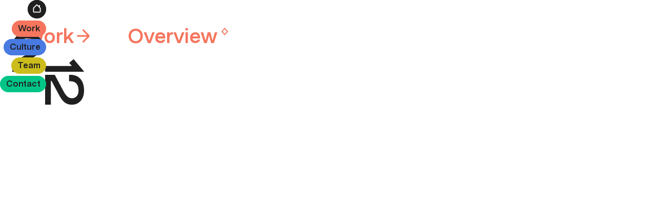

--- FILE ---
content_type: text/html; charset=utf-8
request_url: https://www.twotwelve.com/project/shelby-farms
body_size: 12249
content:
<!DOCTYPE html><!-- This site was created in Webflow. https://webflow.com --><!-- Last Published: Fri Oct 17 2025 19:55:30 GMT+0000 (Coordinated Universal Time) --><html data-wf-domain="www.twotwelve.com" data-wf-page="65c2c219fbaa98ce0ba4c0f2" data-wf-site="6434cc7d3e27f650266539f9" data-wf-collection="65c2c219fbaa98ce0ba4c08b" data-wf-item-slug="shelby-farms"><head><meta charset="utf-8"/><title>Two Twelve • Shelby Farms</title><meta content="width=device-width, initial-scale=1" name="viewport"/><meta content="Webflow" name="generator"/><link href="https://cdn.prod.website-files.com/6434cc7d3e27f650266539f9/css/twotwelve.webflow.shared.52b547f39.css" rel="stylesheet" type="text/css"/><script type="text/javascript">!function(o,c){var n=c.documentElement,t=" w-mod-";n.className+=t+"js",("ontouchstart"in o||o.DocumentTouch&&c instanceof DocumentTouch)&&(n.className+=t+"touch")}(window,document);</script><link href="https://cdn.prod.website-files.com/6434cc7d3e27f650266539f9/6487d59578fc8182d602c844_212favicon.png" rel="shortcut icon" type="image/x-icon"/><link href="https://cdn.prod.website-files.com/6434cc7d3e27f650266539f9/6487d67778b5478ce2e21a32_212webclip.png" rel="apple-touch-icon"/><script src="https://www.google.com/recaptcha/api.js" type="text/javascript"></script><style>
  .footer-wrapper.footer-knockout a {
    color: var(--content--knockout);
    }
  .footer-wrapper.footer-knockout a:hover {
    color: var(--content--knockout);
    }
  .footer-wrapper.footer-knockout.blue a {
    color: var(--content--knockout);
    }
  .footer-wrapper.footer-knockout.blue a:hover {
    color: var(--content--knockout);
    }
</style>
<!-- [Attributes by Finsweet] CMS PrevNext -->
<script async src="https://cdn.jsdelivr.net/npm/@finsweet/attributes-cmsprevnext@1/cmsprevnext.js"></script>
<style>
body {
overflow-x: hidden;
}
</style>

<style>
.cs__gallery-item:nth-child(3n+1) {flex: 0 100%;}
</style></head><body><div class="w-embed"><style>
.hero__attribute:after { 
	content: ", "; 
	}

.hero__attribute:last-child:after {
	content: "";
	}

.cs__gallery-item:nth-child(3n+1) {
	flex: 0 100%;
  }

.cs__gallery-item-alt:nth-child(5n+1) {
	flex: 0 100%;
  }
  
.top-arrow:hover {
  fill:#F6755E;
  }
  
.top-arrow:hover path {
  fill:#202020;
  }
  
.top-arrow:hover rect {
  stroke:#F6755E;
  }
</style></div><div data-w-id="bd3759de-6f61-51bd-af33-fc57468fe4fe" class="nav-lil"><a data-w-id="bd3759de-6f61-51bd-af33-fc57468fe4ff" href="/" class="nav-lil__pill house w-inline-block"><div class="nav__icon-house w-embed"><svg width="16" height="17" viewBox="0 0 16 17" fill="none" xmlns="http://www.w3.org/2000/svg">
<path fill-rule="evenodd" clip-rule="evenodd" d="M1.13514 6.72593L6.7174 1.14012H6.73074C7.42406 0.446784 8.55741 0.446784 9.25074 1.14012L12 3.88938V2.50012C12 2.22397 12.2239 2.00012 12.5 2.00012H13.5C13.7761 2.00012 14 2.22254 14 2.49868V5.88938L14.8365 6.72585C15.2115 7.10092 15.4223 7.60963 15.4223 8.14007V14.7754C15.4223 15.7279 14.6501 16.5001 13.6975 16.5001H2.34375C1.35298 16.5001 0.549805 15.6969 0.549805 14.7062V8.13969C0.549805 7.60948 0.760345 7.10096 1.13514 6.72593ZM4.5 14.7202H13.6975V8.94866C13.6975 8.41823 13.4868 7.90952 13.1117 7.53445L8.8774 3.30012C8.38723 2.81204 7.59605 2.80775 7.10062 3.29049L7.09074 3.30012L2.91877 7.53636C2.55029 7.91051 2.34375 8.41458 2.34375 8.93972V14.7202H4.5Z" fill="white"/>
</svg></div></a><div data-w-id="3481c5ed-1769-f164-5f56-2f17132ff4b4" class="nav-lil__pill main"><div class="nav__icon-arrow w-embed"><svg width="16" height="16" viewBox="0 0 16 16" fill="none" xmlns="http://www.w3.org/2000/svg">
<path d="M6.70683 1.30663L0.333496 7.67996L1.60016 8.94663L7.08016 3.46663L7.08016 14.6666L8.86683 14.6666L8.86683 3.46663L14.3468 8.94663L15.6135 7.67996L9.24016 1.30663C8.54683 0.613293 7.4135 0.613293 6.72016 1.30663" fill="currentColor"/>
</svg></div></div><div class="nav-lil-menu"><a data-w-id="bd3759de-6f61-51bd-af33-fc57468fe501" href="/work" class="nav-lil__pill nav-lil__work w-inline-block"><div class="label">Work</div></a><a data-w-id="bd3759de-6f61-51bd-af33-fc57468fe504" href="/culture" class="nav-lil__pill nav-lil__culture w-inline-block"><div class="label">Culture</div></a><a data-w-id="bd3759de-6f61-51bd-af33-fc57468fe507" href="/team" class="nav-lil__pill nav-lil__team w-inline-block"><div class="label">Team</div></a><a data-w-id="bd3759de-6f61-51bd-af33-fc57468fe50a" href="/contact" class="nav-lil__pill nav-lil__contact w-inline-block"><div class="label">Contact</div></a></div></div><section id="cs" class="wrapper--cs w-condition-invisible"><a data-w-id="a1e3c695-d055-72c0-3c91-b289031ddac4" href="/" class="logo-wrapper hidden w-inline-block"><img src="https://cdn.prod.website-files.com/6434cc7d3e27f650266539f9/6466e3da34a7324e51e7a970_logo_default.svg" loading="lazy" alt="212 logo &gt; go home"/></a><div data-w-id="5a7c42ab-6119-915a-421f-b1cecfb899d9" style="opacity:0" class="hero"><a href="/" class="home-link--mobile knockout w-inline-block"><img src="https://cdn.prod.website-files.com/6434cc7d3e27f650266539f9/6466e3da34a7324e51e7a970_logo_default.svg" loading="lazy" alt="212 logo &gt; go home"/></a><div class="hero__image-wrapper"><div class="hero__breadcrumb knockout"><div id="w-node-a61f76e2-aae9-6ed6-2546-4ffd2e48d2f5-0ba4c0f2"><a href="/work" class="w-inline-block"><h1 class="headline--default knockout">Work</h1></a><div class="arrow-md--rt wrap w-embed"><svg width="28" height="28" viewBox="0 0 28 28" fill="none" xmlns="http://www.w3.org/2000/svg">
<path d="M25.7706 11.8999L14.6173 0.746582L12.4006 2.96325L21.9906 12.5532L2.39062 12.5532L2.39062 15.6799L21.9906 15.6799L12.4006 25.2699L14.6173 27.4866L25.7706 16.3332C26.984 15.1199 26.984 13.1366 25.7706 11.9232" fill="#FFFFFF"/>
</svg></div></div><div id="w-node-_19c37de9-2fd1-aa8a-c7af-cb0d52516e20-0ba4c0f2" class="breadcrumb"><h1 class="headline--default">Case Study</h1><div class="breadcrumb__icon w-embed"><svg width="13" height="15" viewBox="0 0 13 15" fill="none" xmlns="http://www.w3.org/2000/svg">
<g clip-path="url(#clip0_1536_16018)">
<path d="M6.5 0L0 7.5L6.5 15L13 7.5L6.5 0Z" fill="currentColor"/>
</g>
</svg></div></div></div><div class="hero__scrim"></div><img loading="lazy" alt="" src="https://cdn.prod.website-files.com/6436c1f13c06fa26395d68bd/6536cc098f4d6468b6a5a31e_Shelby_Farms_Park_03.jpg" sizes="100vw" srcset="https://cdn.prod.website-files.com/6436c1f13c06fa26395d68bd/6536cc098f4d6468b6a5a31e_Shelby_Farms_Park_03-p-500.jpg 500w, https://cdn.prod.website-files.com/6436c1f13c06fa26395d68bd/6536cc098f4d6468b6a5a31e_Shelby_Farms_Park_03-p-800.jpg 800w, https://cdn.prod.website-files.com/6436c1f13c06fa26395d68bd/6536cc098f4d6468b6a5a31e_Shelby_Farms_Park_03-p-1080.jpg 1080w, https://cdn.prod.website-files.com/6436c1f13c06fa26395d68bd/6536cc098f4d6468b6a5a31e_Shelby_Farms_Park_03-p-1600.jpg 1600w, https://cdn.prod.website-files.com/6436c1f13c06fa26395d68bd/6536cc098f4d6468b6a5a31e_Shelby_Farms_Park_03-p-2000.jpg 2000w, https://cdn.prod.website-files.com/6436c1f13c06fa26395d68bd/6536cc098f4d6468b6a5a31e_Shelby_Farms_Park_03-p-2600.jpg 2600w, https://cdn.prod.website-files.com/6436c1f13c06fa26395d68bd/6536cc098f4d6468b6a5a31e_Shelby_Farms_Park_03-p-3200.jpg 3200w, https://cdn.prod.website-files.com/6436c1f13c06fa26395d68bd/6536cc098f4d6468b6a5a31e_Shelby_Farms_Park_03.jpg 5202w" class="hero-image"/></div><div class="hero__header-content"><div id="w-node-f5fb4700-a4b4-edd7-d416-cec142d01ad5-0ba4c0f2" class="cs-hero-rule"></div><div id="w-node-bd234115-2110-bad8-aaf4-146a463fc542-0ba4c0f2" data-w-id="bd234115-2110-bad8-aaf4-146a463fc542" style="opacity:0" class="meta">Shelby Farms</div><div id="w-node-_3fa5e112-5471-7e6a-3ff8-494af36fe87a-0ba4c0f2" class="hero__headline-container"><h1 data-w-id="371f3d64-cfee-3a6c-3ea5-d559087a3edc" style="opacity:0" class="headline--default">Shelby Farms</h1></div><div id="w-node-_2d1b8c68-a0e6-68b3-e402-25734bb1b1fa-0ba4c0f2" data-w-id="2d1b8c68-a0e6-68b3-e402-25734bb1b1fa" style="opacity:0" class="hero__info-column-1"><div class="heading-info-entry"><h6 class="hero__heading">Timeline</h6><div class="hero__timeline-container"><div class="mono-default">2012</div><div class="mono-default">–</div><div class="mono-default">2014</div><div class="mono-default w-condition-invisible">present</div></div></div><div class="heading-info-entry"><h6 class="hero__heading">Sector</h6><div class="w-dyn-list"><div role="list" class="w-dyn-items"><div role="listitem" class="hero__attribute w-dyn-item"><div class="mono-default comma">Urban Realms</div></div></div></div></div><div class="heading-info-entry"><h6 class="hero__heading">Service</h6><div class="w-dyn-list"><div role="list" class="w-dyn-items"><div role="listitem" class="hero__attribute w-dyn-item"><div class="mono-default comma">Wayfinding</div></div><div role="listitem" class="hero__attribute w-dyn-item"><div class="mono-default comma">Strategy</div></div></div></div></div></div><div id="w-node-_22a8cafa-329e-92ab-d346-f2f7958640a7-0ba4c0f2" data-w-id="22a8cafa-329e-92ab-d346-f2f7958640a7" style="opacity:0" class="hero__info-column-2"><div class="heading-info-entry"><h6 class="hero__heading">Location</h6><div class="body--sm">Memphis, TN</div></div><div class="heading-info-entry"><h6 class="hero__heading w-dyn-bind-empty"></h6><div class="body--sm w-dyn-bind-empty"></div></div><div class="heading-info-entry"><h6 class="hero__heading w-dyn-bind-empty"></h6><div class="body--sm w-dyn-bind-empty"></div></div></div></div></div><section><section class="content content--small-top"><div id="w-node-_19cc9426-3872-1911-f78a-a3263cdede3e-0ba4c0f2" class="container__border-top"></div><div id="w-node-_3de25c09-ac7c-8360-b7e1-a142f15d18fe-0ba4c0f2" class="body--lg copy-block w-richtext"><p>With more than 3 million annual visitors who journey to Memphis, Tennessee to bike, walk, explore and play, Shelby Farms is one of the largest urban parks in the US and the world. At a size of 4,500 acres, it covers more than five times the area of Central Park in New York City.  The diversity of the parks’ users and landscape influenced our signage designs. The bold colors and custom suite of symbols part of our wayfinding and signage program convey the lively character of the Park and speak to visitors of all ages, making it a comfortable yet invigorating experience.</p><p>Building off the framework developed by James Corner Field Operations in the Shelby Farms Master plan, Two Twelve developed a Wayfinding Master Plan that provides an organizational framework for locating signage across the Park and Greenline landscapes. Informed by our wayfinding strategy, we created a distinctive, consistent wayfinding and signage program that complements the diverse character of the park, is also sustainable and allows for easy updates as the Park continues to expand. The result is a flexible system that is user-friendly, accessible, and enhances visitor engagement with the Park.</p><p>‍</p></div></section><section data-w-id="39eb671d-dad3-15fa-4831-e853c6dae4e7" style="opacity:0" class="content w-condition-invisible"><div id="w-node-_077b9635-4051-6880-df82-ce720d0c7db9-0ba4c0f2" class="cs__inset-block"><div id="w-node-dd970f4f-41b9-0e8e-95f5-2f1ca71f1b96-0ba4c0f2" class="cs__content-image-container"><div class="w-dyn-list"><script type="text/x-wf-template" id="wf-template-6d2b5188-cf01-7c0e-2144-9694820846be">%3Cdiv%20role%3D%22listitem%22%20class%3D%22w-dyn-item%20w-dyn-repeater-item%22%3E%3Cimg%20loading%3D%22lazy%22%20src%3D%22%22%20alt%3D%22%22%20class%3D%22cs__inset-image%20w-dyn-bind-empty%22%2F%3E%3C%2Fdiv%3E</script><div role="list" class="inset__image-collection w-dyn-items w-dyn-hide"></div><div class="w-dyn-empty"><div>No items found.</div></div></div></div><div id="w-node-_40f37481-539e-dad3-d115-090d50a69057-0ba4c0f2" class="cs__inset-block__content w-condition-invisible"><div class="cs__content-caption-title w-condition-invisible w-dyn-bind-empty"></div><div class="cs__content-caption w-condition-invisible w-dyn-bind-empty"></div></div></div></section><section data-w-id="d4841c48-8891-a58d-32e9-b0b462e18bb9" style="opacity:0" class="content work__gallery-1"><div id="w-node-_3567682e-ca2e-c764-f16e-f6e7de871472-0ba4c0f2" class="cs__1up"><div class="w-dyn-list"><script type="text/x-wf-template" id="wf-template-3567682e-ca2e-c764-f16e-f6e7de871474">%3Cdiv%20role%3D%22listitem%22%20class%3D%22cs__gallery-item%20w-dyn-item%20w-dyn-repeater-item%22%3E%3Cimg%20src%3D%22https%3A%2F%2Fcdn.prod.website-files.com%2F6436c1f13c06fa26395d68bd%2F6539634f71f762f41aedd24b_Shelby_Farms_Park_03%2520(1).jpg%22%20loading%3D%22lazy%22%20alt%3D%22%22%20class%3D%22cs__gallery-image%22%2F%3E%3C%2Fdiv%3E</script><div role="list" class="cs__gallery-list w-dyn-items"><div role="listitem" class="cs__gallery-item w-dyn-item w-dyn-repeater-item"><img src="https://cdn.prod.website-files.com/6436c1f13c06fa26395d68bd/6539634f71f762f41aedd24b_Shelby_Farms_Park_03%20(1).jpg" loading="lazy" alt="" class="cs__gallery-image"/></div><div role="listitem" class="cs__gallery-item w-dyn-item w-dyn-repeater-item"><img src="https://cdn.prod.website-files.com/6436c1f13c06fa26395d68bd/6536cc18bd007727d6d1c20f_Shelby_Farms_Park_06.jpg" loading="lazy" alt="" class="cs__gallery-image"/></div><div role="listitem" class="cs__gallery-item w-dyn-item w-dyn-repeater-item"><img src="https://cdn.prod.website-files.com/6436c1f13c06fa26395d68bd/6536cc4e6eab27060a4c48a3_Shelby_Farms_Park_012%20(1)%20(1).jpg" loading="lazy" alt="" class="cs__gallery-image"/></div><div role="listitem" class="cs__gallery-item w-dyn-item w-dyn-repeater-item"><img src="https://cdn.prod.website-files.com/6436c1f13c06fa26395d68bd/6536cbfd20c1abab677a5162_Shelby_Farms_Park_030.jpg" loading="lazy" alt="" class="cs__gallery-image"/></div><div role="listitem" class="cs__gallery-item w-dyn-item w-dyn-repeater-item"><img src="https://cdn.prod.website-files.com/6436c1f13c06fa26395d68bd/6536cc05b3e1b9cf6e9bf26d_Shelby_Farms_Park_51.jpg" loading="lazy" alt="" class="cs__gallery-image"/></div><div role="listitem" class="cs__gallery-item w-dyn-item w-dyn-repeater-item"><img src="https://cdn.prod.website-files.com/6436c1f13c06fa26395d68bd/65396c1c4dd066e17b975f57_Shelby_Farms_Park_003%20(1).jpg" loading="lazy" alt="" class="cs__gallery-image"/></div></div><div class="w-dyn-hide w-dyn-empty"><div>No items found.</div></div></div></div><div id="w-node-ba978c78-ff0f-3445-248e-3da6d4db41e8-0ba4c0f2" class="gallery__caption-container w-condition-invisible"><div class="gallery__caption-sticky"><div class="caption__arrow-right w-embed"><svg width="8" height="8" viewBox="0 0 8 8" fill="none" xmlns="http://www.w3.org/2000/svg">
<g clip-path="url(#clip0_1117_23341)">
<path d="M7.36359 3.40005L4.17693 0.213379L3.54359 0.846712L6.28359 3.58671L0.683594 3.58671L0.683594 4.48005L6.28359 4.48005L3.54359 7.22005L4.17693 7.85338L7.36359 4.66671C7.71026 4.32005 7.71026 3.75338 7.36359 3.40671" fill="#202020"/>
</g>
<defs>
<clipPath id="clip0_1117_23341">
<rect width="8" height="8" fill="white"/>
</clipPath>
</defs>
</svg></div><div class="caption-default w-dyn-bind-empty"></div></div></div></section></section><section><section class="content content--small-top w-condition-invisible"><div id="w-node-a04b2586-2416-ecf2-c66c-1d6d62970be6-0ba4c0f2" class="container__border-top"></div><div id="w-node-c5dcc62b-d252-02cf-8abb-37066cfd0058-0ba4c0f2" class="case-study__copy-block__title w-condition-invisible"><div class="meta-loose copy-block w-dyn-bind-empty"></div></div><div id="w-node-b8bfc20b-9d81-8591-2923-be3b3cbcc740-0ba4c0f2" class="body--lg copy-block w-dyn-bind-empty w-richtext"></div></section><section data-w-id="a04b2586-2416-ecf2-c66c-1d6d62970be8" style="opacity:0" class="content w-condition-invisible"><div id="w-node-a04b2586-2416-ecf2-c66c-1d6d62970be9-0ba4c0f2" class="cs__inset-block"><div id="w-node-a04b2586-2416-ecf2-c66c-1d6d62970bea-0ba4c0f2" class="cs__content-image-container"><div class="w-dyn-list"><script type="text/x-wf-template" id="wf-template-8c091488-6233-3871-a61b-9d058ee273de">%3Cdiv%20role%3D%22listitem%22%20class%3D%22w-dyn-item%20w-dyn-repeater-item%22%3E%3Cimg%20alt%3D%22%22%20loading%3D%22lazy%22%20src%3D%22%22%20class%3D%22cs__inset-image%20w-dyn-bind-empty%22%2F%3E%3C%2Fdiv%3E</script><div role="list" class="w-dyn-items w-dyn-hide"></div><div class="w-dyn-empty"><div>No items found.</div></div></div></div><div id="w-node-a04b2586-2416-ecf2-c66c-1d6d62970bec-0ba4c0f2" class="cs__inset-block__content w-condition-invisible"><div class="cs__content-caption-title w-condition-invisible w-dyn-bind-empty"></div><div class="cs__content-caption w-condition-invisible w-dyn-bind-empty"></div></div></div></section><section data-w-id="a04b2586-2416-ecf2-c66c-1d6d62970bd8" style="opacity:0" class="content work__gallery-1 w-condition-invisible"><div id="w-node-a04b2586-2416-ecf2-c66c-1d6d62970bdd-0ba4c0f2" class="cs__1up"><div class="w-dyn-list"><script type="text/x-wf-template" id="wf-template-2f334aa4-7b75-6091-b434-78cde924ec1c">%3Cdiv%20role%3D%22listitem%22%20class%3D%22cs__gallery-item%20w-dyn-item%20w-dyn-repeater-item%22%3E%3Cimg%20src%3D%22%22%20loading%3D%22lazy%22%20alt%3D%22%22%20class%3D%22cs__gallery-image%20w-dyn-bind-empty%22%2F%3E%3C%2Fdiv%3E</script><div role="list" class="cs__gallery-list w-dyn-items w-dyn-hide"></div><div class="w-dyn-empty"><div>No items found.</div></div></div></div><div id="w-node-_08f44760-da5f-62d0-f309-fe32a869ba6d-0ba4c0f2" class="gallery__caption-container w-condition-invisible"><div class="gallery__caption-sticky"><div class="caption__arrow-right w-embed"><svg width="8" height="8" viewBox="0 0 8 8" fill="none" xmlns="http://www.w3.org/2000/svg">
<g clip-path="url(#clip0_1117_23341)">
<path d="M7.36359 3.40005L4.17693 0.213379L3.54359 0.846712L6.28359 3.58671L0.683594 3.58671L0.683594 4.48005L6.28359 4.48005L3.54359 7.22005L4.17693 7.85338L7.36359 4.66671C7.71026 4.32005 7.71026 3.75338 7.36359 3.40671" fill="#202020"/>
</g>
<defs>
<clipPath id="clip0_1117_23341">
<rect width="8" height="8" fill="white"/>
</clipPath>
</defs>
</svg></div><div class="caption-default w-dyn-bind-empty"></div></div></div></section><section data-w-id="a10cce23-faa1-4750-e1f4-53be8a22cf21" style="opacity:0" class="content work__gallery-1 w-condition-invisible"><div id="w-node-a10cce23-faa1-4750-e1f4-53be8a22cf22-0ba4c0f2" class="cs__1up"><div class="w-dyn-list"><script type="text/x-wf-template" id="wf-template-a10cce23-faa1-4750-e1f4-53be8a22cf24">%3Cdiv%20role%3D%22listitem%22%20class%3D%22cs__gallery-item-alt%20w-dyn-item%20w-dyn-repeater-item%22%3E%3Cimg%20src%3D%22%22%20loading%3D%22lazy%22%20alt%3D%22%22%20class%3D%22cs__gallery-image%20w-dyn-bind-empty%22%2F%3E%3C%2Fdiv%3E</script><div role="list" class="cs__gallery-list w-dyn-items w-dyn-hide"></div><div class="w-dyn-empty"><div>No items found.</div></div></div></div><div id="w-node-f528e06a-2f3e-ce60-c988-1d5de119ed13-0ba4c0f2" class="gallery__caption-container w-condition-invisible"><div class="gallery__caption-sticky"><div class="caption__arrow-right w-embed"><svg width="8" height="8" viewBox="0 0 8 8" fill="none" xmlns="http://www.w3.org/2000/svg">
<g clip-path="url(#clip0_1117_23341)">
<path d="M7.36359 3.40005L4.17693 0.213379L3.54359 0.846712L6.28359 3.58671L0.683594 3.58671L0.683594 4.48005L6.28359 4.48005L3.54359 7.22005L4.17693 7.85338L7.36359 4.66671C7.71026 4.32005 7.71026 3.75338 7.36359 3.40671" fill="#202020"/>
</g>
<defs>
<clipPath id="clip0_1117_23341">
<rect width="8" height="8" fill="white"/>
</clipPath>
</defs>
</svg></div><div class="caption-default w-dyn-bind-empty"></div></div></div></section></section><section><section class="content content--small-top w-condition-invisible"><div id="w-node-f55e9889-2b39-a5e3-2327-c3ee51d1b88c-0ba4c0f2" class="container__border-top"></div><div id="w-node-_90454632-6d1a-9631-8020-dfd776cabeb2-0ba4c0f2" class="case-study__copy-block__title w-condition-invisible"><div class="meta-loose copy-block w-dyn-bind-empty"></div></div><div id="w-node-f79a41c1-05da-e8f6-892c-c74d2ec1cd99-0ba4c0f2" class="body--lg copy-block w-dyn-bind-empty w-richtext"></div></section><section data-w-id="52ffca19-9767-557b-7d8a-7415fa35db26" style="opacity:0" class="content w-condition-invisible"><div id="w-node-_52ffca19-9767-557b-7d8a-7415fa35db27-0ba4c0f2" class="cs__inset-block"><div id="w-node-_52ffca19-9767-557b-7d8a-7415fa35db28-0ba4c0f2" class="cs__content-image-container"><img alt="" loading="lazy" src="" class="w-dyn-bind-empty"/></div><div id="w-node-_52ffca19-9767-557b-7d8a-7415fa35db2a-0ba4c0f2" class="cs__inset-block__content w-condition-invisible"><div class="cs__content-caption-title w-condition-invisible w-dyn-bind-empty"></div><div class="cs__content-caption w-condition-invisible w-dyn-bind-empty"></div></div></div></section><section data-w-id="31305313-7951-e12e-5dde-885e97d09ce0" style="opacity:0" class="content work__gallery-1 w-condition-invisible"><div id="w-node-_31305313-7951-e12e-5dde-885e97d09ce1-0ba4c0f2" class="cs__1up"><div class="w-dyn-list"><script type="text/x-wf-template" id="wf-template-31305313-7951-e12e-5dde-885e97d09ce3">%3Cdiv%20role%3D%22listitem%22%20class%3D%22cs__gallery-item%20w-dyn-item%20w-dyn-repeater-item%22%3E%3Cimg%20src%3D%22%22%20loading%3D%22lazy%22%20alt%3D%22%22%20class%3D%22cs__gallery-image%20w-dyn-bind-empty%22%2F%3E%3C%2Fdiv%3E</script><div role="list" class="cs__gallery-list w-dyn-items w-dyn-hide"></div><div class="w-dyn-empty"><div>No items found.</div></div></div></div><div id="w-node-_31305313-7951-e12e-5dde-885e97d09ce9-0ba4c0f2" class="gallery__caption-container w-condition-invisible"><div class="gallery__caption-sticky"><div class="caption__arrow-right w-embed"><svg width="8" height="8" viewBox="0 0 8 8" fill="none" xmlns="http://www.w3.org/2000/svg">
<g clip-path="url(#clip0_1117_23341)">
<path d="M7.36359 3.40005L4.17693 0.213379L3.54359 0.846712L6.28359 3.58671L0.683594 3.58671L0.683594 4.48005L6.28359 4.48005L3.54359 7.22005L4.17693 7.85338L7.36359 4.66671C7.71026 4.32005 7.71026 3.75338 7.36359 3.40671" fill="#202020"/>
</g>
<defs>
<clipPath id="clip0_1117_23341">
<rect width="8" height="8" fill="white"/>
</clipPath>
</defs>
</svg></div><div class="caption-default w-dyn-bind-empty"></div></div></div></section><section data-w-id="fb5a991e-730d-23a9-3a6e-88514b058b7e" style="opacity:0" class="content work__gallery-1 w-condition-invisible"><div id="w-node-fb5a991e-730d-23a9-3a6e-88514b058b7f-0ba4c0f2" class="cs__1up"><div class="w-dyn-list"><script type="text/x-wf-template" id="wf-template-fb5a991e-730d-23a9-3a6e-88514b058b81">%3Cdiv%20role%3D%22listitem%22%20class%3D%22cs__gallery-item%20w-dyn-item%20w-dyn-repeater-item%22%3E%3Cimg%20src%3D%22%22%20loading%3D%22lazy%22%20alt%3D%22%22%20class%3D%22cs__gallery-image%20w-dyn-bind-empty%22%2F%3E%3C%2Fdiv%3E</script><div role="list" class="cs__gallery-list w-dyn-items w-dyn-hide"></div><div class="w-dyn-empty"><div>No items found.</div></div></div></div><div id="w-node-fb5a991e-730d-23a9-3a6e-88514b058b87-0ba4c0f2" class="gallery__caption-container w-condition-invisible"><div class="gallery__caption-sticky"><div class="caption__arrow-right w-embed"><svg width="8" height="8" viewBox="0 0 8 8" fill="none" xmlns="http://www.w3.org/2000/svg">
<g clip-path="url(#clip0_1117_23341)">
<path d="M7.36359 3.40005L4.17693 0.213379L3.54359 0.846712L6.28359 3.58671L0.683594 3.58671L0.683594 4.48005L6.28359 4.48005L3.54359 7.22005L4.17693 7.85338L7.36359 4.66671C7.71026 4.32005 7.71026 3.75338 7.36359 3.40671" fill="#202020"/>
</g>
<defs>
<clipPath id="clip0_1117_23341">
<rect width="8" height="8" fill="white"/>
</clipPath>
</defs>
</svg></div><div class="caption-default w-dyn-bind-empty"></div></div></div></section></section><section><section class="content content--small-top w-condition-invisible"><div id="w-node-a0c019af-9dd9-27ac-344d-3a9ab459a98f-0ba4c0f2" class="container__border-top"></div><div id="w-node-_705f9bdd-501c-46a5-d4bb-6d51d756577d-0ba4c0f2" class="case-study__copy-block__title w-condition-invisible"><div class="meta-loose copy-block w-dyn-bind-empty"></div></div><div id="w-node-_8b2faebd-a509-11b7-ff19-e1b4fcb332bb-0ba4c0f2" class="body--lg copy-block w-dyn-bind-empty w-richtext"></div></section><section data-w-id="a0c019af-9dd9-27ac-344d-3a9ab459a991" style="opacity:0" class="content w-condition-invisible"><div id="w-node-a0c019af-9dd9-27ac-344d-3a9ab459a992-0ba4c0f2" class="cs__inset-block"><div id="w-node-a0c019af-9dd9-27ac-344d-3a9ab459a993-0ba4c0f2" class="cs__content-image-container"><div class="w-dyn-list"><script type="text/x-wf-template" id="wf-template-cd5d41cd-67d6-b658-6c81-994a9dd4d5c8">%3Cdiv%20role%3D%22listitem%22%20class%3D%22w-dyn-item%20w-dyn-repeater-item%22%3E%3Cimg%20loading%3D%22lazy%22%20src%3D%22%22%20alt%3D%22%22%20class%3D%22cs__inset-image%20w-dyn-bind-empty%22%2F%3E%3C%2Fdiv%3E</script><div role="list" class="inset__image-collection w-dyn-items w-dyn-hide"></div><div class="w-dyn-empty"><div>No items found.</div></div></div></div><div id="w-node-a0c019af-9dd9-27ac-344d-3a9ab459a995-0ba4c0f2" class="cs__inset-block__content w-condition-invisible"><div class="cs__content-caption-title w-condition-invisible w-dyn-bind-empty"></div><div class="cs__content-caption w-condition-invisible w-dyn-bind-empty"></div></div></div></section><section data-w-id="a0c019af-9dd9-27ac-344d-3a9ab459a974" style="opacity:0" class="content work__gallery-1 w-condition-invisible"><div id="w-node-a0c019af-9dd9-27ac-344d-3a9ab459a975-0ba4c0f2" class="cs__1up"><div class="w-dyn-list"><script type="text/x-wf-template" id="wf-template-a0c019af-9dd9-27ac-344d-3a9ab459a977">%3Cdiv%20role%3D%22listitem%22%20class%3D%22cs__gallery-item%20w-dyn-item%20w-dyn-repeater-item%22%3E%3Cimg%20alt%3D%22%22%20loading%3D%22lazy%22%20src%3D%22%22%20class%3D%22cs__gallery-image%20w-dyn-bind-empty%22%2F%3E%3C%2Fdiv%3E</script><div role="list" class="cs__gallery-list w-dyn-items w-dyn-hide"></div><div class="w-dyn-empty"><div>No items found.</div></div></div></div><div id="w-node-a0c019af-9dd9-27ac-344d-3a9ab459a97d-0ba4c0f2" class="gallery__caption-container w-condition-invisible"><div class="gallery__caption-sticky"><div class="caption__arrow-right w-embed"><svg width="8" height="8" viewBox="0 0 8 8" fill="none" xmlns="http://www.w3.org/2000/svg">
<g clip-path="url(#clip0_1117_23341)">
<path d="M7.36359 3.40005L4.17693 0.213379L3.54359 0.846712L6.28359 3.58671L0.683594 3.58671L0.683594 4.48005L6.28359 4.48005L3.54359 7.22005L4.17693 7.85338L7.36359 4.66671C7.71026 4.32005 7.71026 3.75338 7.36359 3.40671" fill="#202020"/>
</g>
<defs>
<clipPath id="clip0_1117_23341">
<rect width="8" height="8" fill="white"/>
</clipPath>
</defs>
</svg></div><div class="caption-default w-dyn-bind-empty"></div></div></div></section><section data-w-id="a0c019af-9dd9-27ac-344d-3a9ab459a981" style="opacity:0" class="content work__gallery-1 w-condition-invisible"><div id="w-node-a0c019af-9dd9-27ac-344d-3a9ab459a982-0ba4c0f2" class="cs__1up"><div class="w-dyn-list"><script type="text/x-wf-template" id="wf-template-a0c019af-9dd9-27ac-344d-3a9ab459a984">%3Cdiv%20role%3D%22listitem%22%20class%3D%22cs__gallery-item%20w-dyn-item%20w-dyn-repeater-item%22%3E%3Cimg%20alt%3D%22%22%20loading%3D%22lazy%22%20src%3D%22%22%20class%3D%22cs__gallery-image%20w-dyn-bind-empty%22%2F%3E%3C%2Fdiv%3E</script><div role="list" class="cs__gallery-list w-dyn-items w-dyn-hide"></div><div class="w-dyn-empty"><div>No items found.</div></div></div></div><div id="w-node-a0c019af-9dd9-27ac-344d-3a9ab459a98a-0ba4c0f2" class="gallery__caption-container w-condition-invisible"><div class="gallery__caption-sticky"><div class="caption__arrow-right w-embed"><svg width="8" height="8" viewBox="0 0 8 8" fill="none" xmlns="http://www.w3.org/2000/svg">
<g clip-path="url(#clip0_1117_23341)">
<path d="M7.36359 3.40005L4.17693 0.213379L3.54359 0.846712L6.28359 3.58671L0.683594 3.58671L0.683594 4.48005L6.28359 4.48005L3.54359 7.22005L4.17693 7.85338L7.36359 4.66671C7.71026 4.32005 7.71026 3.75338 7.36359 3.40671" fill="#202020"/>
</g>
<defs>
<clipPath id="clip0_1117_23341">
<rect width="8" height="8" fill="white"/>
</clipPath>
</defs>
</svg></div><div class="caption-default w-dyn-bind-empty"></div></div></div></section></section><section><section class="content content--small-top w-condition-invisible"><div id="w-node-_2aba3c79-dc1d-a577-4c9c-2c26d58a7637-0ba4c0f2" class="container__border-top"></div><div id="w-node-_544802f7-7752-b872-c8b9-7bb49b8357e3-0ba4c0f2" class="case-study__copy-block__title w-condition-invisible"><div class="meta-loose copy-block w-dyn-bind-empty"></div></div><div id="w-node-a83bd8b3-c357-749e-75d3-837d38f84668-0ba4c0f2" class="body--lg copy-block w-dyn-bind-empty w-richtext"></div></section><section data-w-id="2aba3c79-dc1d-a577-4c9c-2c26d58a7639" style="opacity:0" class="content w-condition-invisible"><div id="w-node-_2aba3c79-dc1d-a577-4c9c-2c26d58a763a-0ba4c0f2" class="cs__inset-block"><div id="w-node-_2aba3c79-dc1d-a577-4c9c-2c26d58a763b-0ba4c0f2" class="cs__content-image-container"><img alt="" loading="lazy" src="" class="w-dyn-bind-empty"/></div><div id="w-node-_2aba3c79-dc1d-a577-4c9c-2c26d58a763d-0ba4c0f2" class="cs__inset-block__content w-condition-invisible"><div class="cs__content-caption-title w-condition-invisible w-dyn-bind-empty"></div><div class="cs__content-caption w-condition-invisible w-dyn-bind-empty"></div></div></div></section><section data-w-id="2aba3c79-dc1d-a577-4c9c-2c26d58a761c" style="opacity:0" class="content work__gallery-1 w-condition-invisible"><div id="w-node-_2aba3c79-dc1d-a577-4c9c-2c26d58a761d-0ba4c0f2" class="cs__1up"><div class="w-dyn-list"><script type="text/x-wf-template" id="wf-template-2aba3c79-dc1d-a577-4c9c-2c26d58a761f">%3Cdiv%20role%3D%22listitem%22%20class%3D%22cs__gallery-item%20w-dyn-item%20w-dyn-repeater-item%22%3E%3Cimg%20alt%3D%22%22%20loading%3D%22lazy%22%20src%3D%22%22%20class%3D%22cs__gallery-image%20w-dyn-bind-empty%22%2F%3E%3C%2Fdiv%3E</script><div role="list" class="cs__gallery-list w-dyn-items w-dyn-hide"></div><div class="w-dyn-empty"><div>No items found.</div></div></div></div><div id="w-node-_2aba3c79-dc1d-a577-4c9c-2c26d58a7625-0ba4c0f2" class="gallery__caption-container w-condition-invisible"><div class="gallery__caption-sticky"><div class="caption__arrow-right w-embed"><svg width="8" height="8" viewBox="0 0 8 8" fill="none" xmlns="http://www.w3.org/2000/svg">
<g clip-path="url(#clip0_1117_23341)">
<path d="M7.36359 3.40005L4.17693 0.213379L3.54359 0.846712L6.28359 3.58671L0.683594 3.58671L0.683594 4.48005L6.28359 4.48005L3.54359 7.22005L4.17693 7.85338L7.36359 4.66671C7.71026 4.32005 7.71026 3.75338 7.36359 3.40671" fill="#202020"/>
</g>
<defs>
<clipPath id="clip0_1117_23341">
<rect width="8" height="8" fill="white"/>
</clipPath>
</defs>
</svg></div><div class="caption-default w-dyn-bind-empty"></div></div></div></section></section><section data-w-id="66db2766-382d-ec73-d693-b5cdb5bc1a7d" style="opacity:0" class="content w-condition-invisible"><div id="w-node-_5255232f-d691-29d5-bb70-c5149002d1a9-0ba4c0f2" class="cs__quote-container"><div class="cs__quote-content w-dyn-bind-empty"></div><div id="w-node-a4207910-aa09-cfa1-ad66-aa8b6936cd85-0ba4c0f2" class="cs__quote-credit w-dyn-bind-empty"></div></div></section><div class="content content__next"><a href="#cs" id="w-node-_3bd0022f-e4b6-884d-675f-dfdd5405f4e0-0ba4c0f2" class="top-arrow__container cs w-inline-block"><div class="html-embed w-embed"><svg class="top-arrow" width="28" height="28" viewBox="0 0 28 28" fill="none" xmlns="http://www.w3.org/2000/svg">
<rect x="0.5" y="0.5" width="27" height="27" rx="13.5" stroke="#B6B6B6"/>
<path d="M12.7063 7.30602L6.33301 13.6793L7.59967 14.946L13.0797 9.46602L13.0797 20.666L14.8663 20.666L14.8663 9.46602L20.3463 14.946L21.613 13.6793L15.2397 7.30602C14.5463 6.61268 13.413 6.61268 12.7197 7.30602" fill="#202020"/>
</svg></div></a><div id="w-node-_19027fe5-dd8f-823d-6134-9eefa5965e0d-0ba4c0f2" class="container__border-top"><div id="next__post" class="next__item"><div fs-cmsprevnext-element="next" class="next__post"></div><div fs-cmsprevnext-element="next-empty" class="next__post is-empty-state"><div class="w-dyn-list"><div role="list" class="w-dyn-items"><div role="listitem" class="w-dyn-item"><a href="/project/cedars-sinai-medical-center" class="next__last w-inline-block"><h1 class="title--sm next">Cedars-Sinai Medical Center</h1><div class="next__arrow w-embed"><svg width="28" height="28" viewBox="0 0 28 28" fill="none" xmlns="http://www.w3.org/2000/svg">
<path d="M25.7716 11.8999L14.6183 0.746582L12.4016 2.96325L21.9916 12.5532H2.3916V15.6799H21.9916L12.4016 25.2699L14.6183 27.4866L25.7716 16.3332C26.9849 15.1199 26.9849 13.1366 25.7716 11.9232" fill="currentColor"/>
</svg></div></a></div></div><div role="navigation" aria-label="List" class="w-pagination-wrapper"><a href="?5abd0ab1_page=2" aria-label="Next Page" class="w-pagination-next next-2"><div class="w-inline-block">Next</div><svg class="w-pagination-next-icon" height="12px" width="12px" xmlns="http://www.w3.org/2000/svg" viewBox="0 0 12 12" transform="translate(0, 1)"><path fill="none" stroke="currentColor" fill-rule="evenodd" d="M4 2l4 4-4 4"></path></svg></a><link rel="prerender" href="?5abd0ab1_page=2"/></div></div></div></div></div></div><div class="next w-dyn-list"><div fs-cmsprevnext-element="list" role="list" class="w-dyn-items"><div role="listitem" class="next__collection-item w-dyn-item"><a href="/project/cedars-sinai-medical-center" class="next-link w-inline-block"><h1 class="title--sm title--bold next">Cedars-Sinai Medical Center</h1><div class="next__arrow w-embed"><svg width="28" height="28" viewBox="0 0 28 28" fill="none" xmlns="http://www.w3.org/2000/svg">
<path d="M25.7716 11.8999L14.6183 0.746582L12.4016 2.96325L21.9916 12.5532H2.3916V15.6799H21.9916L12.4016 25.2699L14.6183 27.4866L25.7716 16.3332C26.9849 15.1199 26.9849 13.1366 25.7716 11.9232" fill="currentColor"/>
</svg></div></a></div><div role="listitem" class="next__collection-item w-dyn-item"><a href="/project/community-of-newport" class="next-link w-inline-block"><h1 class="title--sm title--bold next">Community of Newport</h1><div class="next__arrow w-embed"><svg width="28" height="28" viewBox="0 0 28 28" fill="none" xmlns="http://www.w3.org/2000/svg">
<path d="M25.7716 11.8999L14.6183 0.746582L12.4016 2.96325L21.9916 12.5532H2.3916V15.6799H21.9916L12.4016 25.2699L14.6183 27.4866L25.7716 16.3332C26.9849 15.1199 26.9849 13.1366 25.7716 11.9232" fill="currentColor"/>
</svg></div></a></div><div role="listitem" class="next__collection-item w-dyn-item"><a href="/project/halletts-point" class="next-link w-inline-block"><h1 class="title--sm title--bold next">Halletts Point</h1><div class="next__arrow w-embed"><svg width="28" height="28" viewBox="0 0 28 28" fill="none" xmlns="http://www.w3.org/2000/svg">
<path d="M25.7716 11.8999L14.6183 0.746582L12.4016 2.96325L21.9916 12.5532H2.3916V15.6799H21.9916L12.4016 25.2699L14.6183 27.4866L25.7716 16.3332C26.9849 15.1199 26.9849 13.1366 25.7716 11.9232" fill="currentColor"/>
</svg></div></a></div><div role="listitem" class="next__collection-item w-dyn-item"><a href="/project/penn-medicine" class="next-link w-inline-block"><h1 class="title--sm title--bold next">Penn Medicine</h1><div class="next__arrow w-embed"><svg width="28" height="28" viewBox="0 0 28 28" fill="none" xmlns="http://www.w3.org/2000/svg">
<path d="M25.7716 11.8999L14.6183 0.746582L12.4016 2.96325L21.9916 12.5532H2.3916V15.6799H21.9916L12.4016 25.2699L14.6183 27.4866L25.7716 16.3332C26.9849 15.1199 26.9849 13.1366 25.7716 11.9232" fill="currentColor"/>
</svg></div></a></div><div role="listitem" class="next__collection-item w-dyn-item"><a href="/project/princeton-university" class="next-link w-inline-block"><h1 class="title--sm title--bold next">Princeton University</h1><div class="next__arrow w-embed"><svg width="28" height="28" viewBox="0 0 28 28" fill="none" xmlns="http://www.w3.org/2000/svg">
<path d="M25.7716 11.8999L14.6183 0.746582L12.4016 2.96325L21.9916 12.5532H2.3916V15.6799H21.9916L12.4016 25.2699L14.6183 27.4866L25.7716 16.3332C26.9849 15.1199 26.9849 13.1366 25.7716 11.9232" fill="currentColor"/>
</svg></div></a></div><div role="listitem" class="next__collection-item w-dyn-item"><a href="/project/the-nfl" class="next-link w-inline-block"><h1 class="title--sm title--bold next">The National Football League (NFL)</h1><div class="next__arrow w-embed"><svg width="28" height="28" viewBox="0 0 28 28" fill="none" xmlns="http://www.w3.org/2000/svg">
<path d="M25.7716 11.8999L14.6183 0.746582L12.4016 2.96325L21.9916 12.5532H2.3916V15.6799H21.9916L12.4016 25.2699L14.6183 27.4866L25.7716 16.3332C26.9849 15.1199 26.9849 13.1366 25.7716 11.9232" fill="currentColor"/>
</svg></div></a></div><div role="listitem" class="next__collection-item w-dyn-item"><a href="/project/the-santa-fe-opera" class="next-link w-inline-block"><h1 class="title--sm title--bold next">The Santa Fe Opera</h1><div class="next__arrow w-embed"><svg width="28" height="28" viewBox="0 0 28 28" fill="none" xmlns="http://www.w3.org/2000/svg">
<path d="M25.7716 11.8999L14.6183 0.746582L12.4016 2.96325L21.9916 12.5532H2.3916V15.6799H21.9916L12.4016 25.2699L14.6183 27.4866L25.7716 16.3332C26.9849 15.1199 26.9849 13.1366 25.7716 11.9232" fill="currentColor"/>
</svg></div></a></div><div role="listitem" class="next__collection-item w-dyn-item"><a href="/project/university-of-hawaii-at-manoa" class="next-link w-inline-block"><h1 class="title--sm title--bold next">University of Hawai‘i at Mānoa</h1><div class="next__arrow w-embed"><svg width="28" height="28" viewBox="0 0 28 28" fill="none" xmlns="http://www.w3.org/2000/svg">
<path d="M25.7716 11.8999L14.6183 0.746582L12.4016 2.96325L21.9916 12.5532H2.3916V15.6799H21.9916L12.4016 25.2699L14.6183 27.4866L25.7716 16.3332C26.9849 15.1199 26.9849 13.1366 25.7716 11.9232" fill="currentColor"/>
</svg></div></a></div><div role="listitem" class="next__collection-item w-dyn-item"><a href="/project/ward-village" class="next-link w-inline-block"><h1 class="title--sm title--bold next">Ward Village</h1><div class="next__arrow w-embed"><svg width="28" height="28" viewBox="0 0 28 28" fill="none" xmlns="http://www.w3.org/2000/svg">
<path d="M25.7716 11.8999L14.6183 0.746582L12.4016 2.96325L21.9916 12.5532H2.3916V15.6799H21.9916L12.4016 25.2699L14.6183 27.4866L25.7716 16.3332C26.9849 15.1199 26.9849 13.1366 25.7716 11.9232" fill="currentColor"/>
</svg></div></a></div><div role="listitem" class="next__collection-item w-dyn-item"><a href="/project/ymca-of-greater-new-york" class="next-link w-inline-block"><h1 class="title--sm title--bold next">YMCA of Greater New York</h1><div class="next__arrow w-embed"><svg width="28" height="28" viewBox="0 0 28 28" fill="none" xmlns="http://www.w3.org/2000/svg">
<path d="M25.7716 11.8999L14.6183 0.746582L12.4016 2.96325L21.9916 12.5532H2.3916V15.6799H21.9916L12.4016 25.2699L14.6183 27.4866L25.7716 16.3332C26.9849 15.1199 26.9849 13.1366 25.7716 11.9232" fill="currentColor"/>
</svg></div></a></div></div></div></section><div class="wrapper--ov"><a href="/" class="home-link--mobile w-inline-block"><img src="https://cdn.prod.website-files.com/6434cc7d3e27f650266539f9/6466e3df47c1aa9032eeba16_logo_knockout.svg" loading="lazy" alt="Two Twelve logo"/></a><a data-w-id="b2695dce-b00d-4b39-1f7e-17e318ecf3df" href="/" class="logo-wrapper hidden w-inline-block"><img src="https://cdn.prod.website-files.com/6434cc7d3e27f650266539f9/6466e3df47c1aa9032eeba16_logo_knockout.svg" loading="lazy" alt="Two Twelve logo"/></a><div class="hero__breadcrumb project"><div id="w-node-fbeb797d-f45a-5db2-b316-999df87ca3a3-0ba4c0f2"><a href="/work" class="w-inline-block"><h1 class="headline--default pink">Work</h1></a><div class="arrow-md--rt wrap w-embed"><svg width="28" height="28" viewBox="0 0 28 28" fill="none" xmlns="http://www.w3.org/2000/svg">
<path d="M25.7706 11.8999L14.6173 0.746582L12.4006 2.96325L21.9906 12.5532L2.39062 12.5532L2.39062 15.6799L21.9906 15.6799L12.4006 25.2699L14.6173 27.4866L25.7706 16.3332C26.984 15.1199 26.984 13.1366 25.7706 11.9232" fill="#F6755E"/>
</svg></div></div><div id="w-node-fbeb797d-f45a-5db2-b316-999df87ca3a8-0ba4c0f2" class="breadcrumb"><h1 class="headline--default pink">Overview</h1><div class="breadcrumb__icon w-embed"><svg width="13" height="15" viewBox="0 0 13 15" fill="none" xmlns="http://www.w3.org/2000/svg">
<g clip-path="url(#clip0_1536_16010)">
<path d="M6.58275 0.0879443L6.49511 0L0.0778895 7.41693L0 7.50488L6.40748 14.9218L6.49511 15L12.9123 7.59282L13 7.50488L6.58275 0.0879443ZM10.4779 7.50488L6.45615 12.215L2.44417 7.50488L6.45615 2.78502L10.4779 7.50488Z" fill="#f6755e"/>
</g>
</svg></div></div></div><div class="hero__header-content overview"><div id="w-node-_2cbe0220-6ae9-5318-86dd-fc45765787b2-0ba4c0f2" data-w-id="2cbe0220-6ae9-5318-86dd-fc45765787b2" style="opacity:0" class="meta">Project</div><div id="w-node-_68dc9f84-8cdd-0345-f4ef-0b52c24f2ef4-0ba4c0f2" data-w-id="68dc9f84-8cdd-0345-f4ef-0b52c24f2ef4" style="opacity:0" class="hero__headline-container"><h1 class="headline--default">Shelby Farms</h1><div class="label-default overview w-richtext"><p>With more than 3 million annual visitors who journey to Memphis, Tennessee to bike, walk, explore and play, Shelby Farms is one of the largest urban parks in the US and the world. At a size of 4,500 acres, it covers more than five times the area of Central Park in New York City.  The diversity of the parks’ users and landscape influenced our signage designs. The bold colors and custom suite of symbols part of our wayfinding and signage program convey the lively character of the Park and speak to visitors of all ages, making it a comfortable yet invigorating experience.</p><p>Building off the framework developed by James Corner Field Operations in the Shelby Farms Master plan, Two Twelve developed a Wayfinding Master Plan that provides an organizational framework for locating signage across the Park and Greenline landscapes. Informed by our wayfinding strategy, we created a distinctive, consistent wayfinding and signage program that complements the diverse character of the park, is also sustainable and allows for easy updates as the Park continues to expand. The result is a flexible system that is user-friendly, accessible, and enhances visitor engagement with the Park.</p><p>‍</p></div></div><div id="w-node-_21edb9dc-b331-2cc4-67b4-b27e56aba5e9-0ba4c0f2" data-w-id="21edb9dc-b331-2cc4-67b4-b27e56aba5e9" style="opacity:0" class="hero__info-column-1"><div class="heading-info-entry"><h6 class="hero__heading">Timeline</h6><div class="hero__timeline-container"><div class="mono-default">2012</div><div class="mono-default">–</div><div class="mono-default">2014</div><div class="mono-default w-condition-invisible">present</div></div></div><div class="heading-info-entry"><h6 class="hero__heading">Sector</h6><div class="w-dyn-list"><div role="list" class="w-dyn-items"><div role="listitem" class="w-dyn-item"><div class="mono-default">Urban Realms</div></div></div></div></div><div class="heading-info-entry"><h6 class="hero__heading">Service</h6><div class="w-dyn-list"><div role="list" class="w-dyn-items"><div role="listitem" class="w-dyn-item"><div class="mono-default">Wayfinding</div></div><div role="listitem" class="w-dyn-item"><div class="mono-default">Strategy</div></div></div></div></div></div><div id="w-node-bab091eb-1a24-4ccd-8a3c-6517398880cc-0ba4c0f2" data-w-id="bab091eb-1a24-4ccd-8a3c-6517398880cc" style="opacity:0" class="hero__info-column-2"><div class="heading-info-entry"><h6 class="hero__heading">Location</h6><div class="body--sm">Memphis, TN</div></div><div class="heading-info-entry"><h6 class="hero__heading w-dyn-bind-empty"></h6><div class="body--sm w-dyn-bind-empty"></div></div></div></div><section data-w-id="c30f28b6-f035-0de5-6458-a2209c360db4" style="opacity:0" class="content work__gallery-1"><div id="w-node-c30f28b6-f035-0de5-6458-a2209c360db5-0ba4c0f2" class="cs__1up"><div class="w-dyn-list"><script type="text/x-wf-template" id="wf-template-c30f28b6-f035-0de5-6458-a2209c360db7">%3Cdiv%20role%3D%22listitem%22%20class%3D%22cs__gallery-item%20w-dyn-item%20w-dyn-repeater-item%22%3E%3Cimg%20alt%3D%22%22%20loading%3D%22lazy%22%20src%3D%22https%3A%2F%2Fcdn.prod.website-files.com%2F6436c1f13c06fa26395d68bd%2F6539634f71f762f41aedd24b_Shelby_Farms_Park_03%2520(1).jpg%22%20class%3D%22cs__gallery-image%22%2F%3E%3C%2Fdiv%3E</script><div role="list" class="cs__gallery-list w-dyn-items"><div role="listitem" class="cs__gallery-item w-dyn-item w-dyn-repeater-item"><img alt="" loading="lazy" src="https://cdn.prod.website-files.com/6436c1f13c06fa26395d68bd/6539634f71f762f41aedd24b_Shelby_Farms_Park_03%20(1).jpg" class="cs__gallery-image"/></div><div role="listitem" class="cs__gallery-item w-dyn-item w-dyn-repeater-item"><img alt="" loading="lazy" src="https://cdn.prod.website-files.com/6436c1f13c06fa26395d68bd/6536cc18bd007727d6d1c20f_Shelby_Farms_Park_06.jpg" class="cs__gallery-image"/></div><div role="listitem" class="cs__gallery-item w-dyn-item w-dyn-repeater-item"><img alt="" loading="lazy" src="https://cdn.prod.website-files.com/6436c1f13c06fa26395d68bd/6536cc4e6eab27060a4c48a3_Shelby_Farms_Park_012%20(1)%20(1).jpg" class="cs__gallery-image"/></div><div role="listitem" class="cs__gallery-item w-dyn-item w-dyn-repeater-item"><img alt="" loading="lazy" src="https://cdn.prod.website-files.com/6436c1f13c06fa26395d68bd/6536cbfd20c1abab677a5162_Shelby_Farms_Park_030.jpg" class="cs__gallery-image"/></div><div role="listitem" class="cs__gallery-item w-dyn-item w-dyn-repeater-item"><img alt="" loading="lazy" src="https://cdn.prod.website-files.com/6436c1f13c06fa26395d68bd/6536cc05b3e1b9cf6e9bf26d_Shelby_Farms_Park_51.jpg" class="cs__gallery-image"/></div><div role="listitem" class="cs__gallery-item w-dyn-item w-dyn-repeater-item"><img alt="" loading="lazy" src="https://cdn.prod.website-files.com/6436c1f13c06fa26395d68bd/65396c1c4dd066e17b975f57_Shelby_Farms_Park_003%20(1).jpg" class="cs__gallery-image"/></div></div><div class="w-dyn-hide w-dyn-empty"><div>No items found.</div></div></div></div><div id="w-node-c30f28b6-f035-0de5-6458-a2209c360dbd-0ba4c0f2" class="gallery__caption-container w-condition-invisible"><div class="gallery__caption-sticky"><div class="caption__arrow-right w-embed"><svg width="8" height="8" viewBox="0 0 8 8" fill="none" xmlns="http://www.w3.org/2000/svg">
<g clip-path="url(#clip0_1117_23341)">
<path d="M7.36359 3.40005L4.17693 0.213379L3.54359 0.846712L6.28359 3.58671L0.683594 3.58671L0.683594 4.48005L6.28359 4.48005L3.54359 7.22005L4.17693 7.85338L7.36359 4.66671C7.71026 4.32005 7.71026 3.75338 7.36359 3.40671" fill="#202020"/>
</g>
<defs>
<clipPath id="clip0_1117_23341">
<rect width="8" height="8" fill="white"/>
</clipPath>
</defs>
</svg></div><div class="caption-default w-dyn-bind-empty"></div></div></div><div id="w-node-fdd180b9-192d-bcc9-8b57-02d1aeace74c-0ba4c0f2" class="overview__top-arrow__container"><a href="#cs" class="top-arrow__container cs w-inline-block"><div class="html-embed w-embed"><svg class="top-arrow" width="28" height="28" viewBox="0 0 28 28" fill="none" xmlns="http://www.w3.org/2000/svg">
<rect x="0.5" y="0.5" width="27" height="27" rx="13.5" stroke="#B6B6B6"/>
<path d="M12.7063 7.30602L6.33301 13.6793L7.59967 14.946L13.0797 9.46602L13.0797 20.666L14.8663 20.666L14.8663 9.46602L20.3463 14.946L21.613 13.6793L15.2397 7.30602C14.5463 6.61268 13.413 6.61268 12.7197 7.30602" fill="#202020"/>
</svg></div></a></div></section></div><div class="footer-wrapper pink"><div data-w-id="947bbdeb-be65-4efe-735e-236d63078458" class="footer"><a id="w-node-_947bbdeb-be65-4efe-735e-236d63078459-63078458" href="/" class="w-inline-block"><div data-w-id="706a0ca4-5f31-096d-88c0-a09ae675c6e9" class="w-embed"><svg width="95" height="95" viewBox="0 0 95 95" fill="none" xmlns="http://www.w3.org/2000/svg">
<path d="M75.22 39.84L78.07 43.18C78.24 43.38 78.1 43.67 77.84 43.67H43.65C43.43 43.67 43.25 43.85 43.25 44.07V50.86C43.25 51.08 43.43 51.26 43.65 51.26H94.08C94.42 51.26 94.61 50.86 94.38 50.6L80.99 34.9C80.85 34.73 80.59 34.71 80.43 34.86L75.26 39.27C75.09 39.41 75.07 39.67 75.21 39.83" fill="currentColor"/>
<path d="M39.32 15.86C39.32 11.67 37.9 8.03 35.2 5.34C31.58 1.72 27.02 0 20.43 0C7.78001 0 0.14 6.62 0 17.55V19.37C0 19.59 0.180009 19.77 0.400009 19.77H8.10001C8.32001 19.77 8.5 19.59 8.5 19.37V17.57C8.71 10.93 12.86 7.32 20.5 7.32C24.85 7.32 26.89 8.53 28.61 10.18C30.05 11.69 30.82 13.66 30.82 15.88C30.82 20.35 28.2 23.52 21.48 27.19L0.5 38.37C0.24 38.51 0.0800018 38.78 0.0800018 39.08V50.9C0.0800018 51.12 0.260011 51.3 0.480011 51.3H38.92C39.14 51.3 39.32 51.12 39.32 50.9V44.11C39.32 43.89 39.14 43.71 38.92 43.71H8.04001V42.85L27.1 32.65C35.89 27.97 39.31 23.27 39.31 15.88" fill="currentColor"/>
<path d="M76.9902 55.17H75.1702C74.9502 55.17 74.7702 55.35 74.7702 55.57V63.27C74.7702 63.49 74.9502 63.67 75.1702 63.67H76.9702C83.6102 63.88 87.2202 68.03 87.2202 75.67C87.2202 80.02 86.0102 82.06 84.3602 83.78C82.8502 85.23 80.8802 85.99 78.6602 85.99C74.1902 85.99 71.0202 83.37 67.3502 76.65L56.1702 55.67C56.0302 55.41 55.7602 55.25 55.4602 55.25H43.6402C43.4202 55.25 43.2402 55.43 43.2402 55.65V94.09C43.2402 94.31 43.4202 94.49 43.6402 94.49H50.4302C50.6502 94.49 50.8302 94.31 50.8302 94.09V63.21H51.6802L61.8802 82.28C66.5602 91.07 71.2602 94.49 78.6502 94.49C82.8402 94.49 86.4802 93.07 89.1702 90.38C92.7902 86.76 94.5102 82.2 94.5102 75.61C94.5102 62.96 87.8902 55.32 76.9602 55.18" fill="currentColor"/>
</svg></div></a><div id="w-node-_947bbdeb-be65-4efe-735e-236d6307845b-63078458" class="footer__text-block-wrapper"><div class="meta meta--tight">Two Twelve</div></div><div id="w-node-_947bbdeb-be65-4efe-735e-236d6307845e-63078458" class="footer__text-block-wrapper dei"><div class="label-sm">212Harakawa Inc. DBA “Two Twelve” is a minority- and women-owned business enterprise (MBE, WBE) certified with a number of state and municipal authorities (DBE, SBE, SAM.gov).<br/></div></div><div id="w-node-_947bbdeb-be65-4efe-735e-236d63078462-63078458" class="footer__text-block-wrapper"><div class="mono-sm">NYC<br/>236 W 27th Street <br/>Suite 802 <br/>New York, NY 10001<br/>212.254.6670</div></div><div id="w-node-_947bbdeb-be65-4efe-735e-236d6307846d-63078458" class="footer__text-block-wrapper"><div class="mono-sm">Honolulu<br/>3031A Waipuna Rise<br/>Honolulu, HI 96822<br/>808.222.0088</div></div><div id="w-node-_947bbdeb-be65-4efe-735e-236d63078476-63078458" class="footer__text-block-wrapper"><div class="list-link"><a href="/contact" class="label-sm link">Contact Us</a><a href="/careers" class="label-sm link">Careers</a><a href="/news" class="label-sm link">News</a></div></div><div id="w-node-_947bbdeb-be65-4efe-735e-236d6307847e-63078458" class="footer__text-block-wrapper"><div class="list-link"><a href="/terms" class="label-sm">Terms of Use</a></div></div><div id="w-node-_947bbdeb-be65-4efe-735e-236d63078481-63078458" class="footer__text-block-wrapper"><div id="w-node-_947bbdeb-be65-4efe-735e-236d63078482-63078458" class="social-icons"><a href="https://www.instagram.com/twotwelvenyc/" target="_blank" class="social w-inline-block"><div class="w-embed"><svg width="16" height="16" viewBox="0 0 16 16" fill="none" xmlns="http://www.w3.org/2000/svg">
<g clip-path="url(#clip0_74_934)">
<path d="M8 1.44062C10.1375 1.44062 10.3906 1.45 11.2313 1.4875C12.0125 1.52187 12.4344 1.65313 12.7156 1.7625C13.0875 1.90625 13.3563 2.08125 13.6344 2.35938C13.9156 2.64063 14.0875 2.90625 14.2313 3.27813C14.3406 3.55938 14.4719 3.98437 14.5063 4.7625C14.5438 5.60625 14.5531 5.85938 14.5531 7.99375C14.5531 10.1313 14.5438 10.3844 14.5063 11.225C14.4719 12.0063 14.3406 12.4281 14.2313 12.7094C14.0875 13.0813 13.9125 13.35 13.6344 13.6281C13.3531 13.9094 13.0875 14.0813 12.7156 14.225C12.4344 14.3344 12.0094 14.4656 11.2313 14.5C10.3875 14.5375 10.1344 14.5469 8 14.5469C5.8625 14.5469 5.60938 14.5375 4.76875 14.5C3.9875 14.4656 3.56563 14.3344 3.28438 14.225C2.9125 14.0813 2.64375 13.9063 2.36563 13.6281C2.08438 13.3469 1.9125 13.0813 1.76875 12.7094C1.65938 12.4281 1.52813 12.0031 1.49375 11.225C1.45625 10.3813 1.44688 10.1281 1.44688 7.99375C1.44688 5.85625 1.45625 5.60312 1.49375 4.7625C1.52813 3.98125 1.65938 3.55938 1.76875 3.27813C1.9125 2.90625 2.0875 2.6375 2.36563 2.35938C2.64688 2.07813 2.9125 1.90625 3.28438 1.7625C3.56563 1.65313 3.99063 1.52187 4.76875 1.4875C5.60938 1.45 5.8625 1.44062 8 1.44062ZM8 0C5.82813 0 5.55625 0.009375 4.70313 0.046875C3.85313 0.084375 3.26875 0.221875 2.7625 0.41875C2.23438 0.625 1.7875 0.896875 1.34375 1.34375C0.896875 1.7875 0.625 2.23438 0.41875 2.75938C0.221875 3.26875 0.084375 3.85 0.046875 4.7C0.009375 5.55625 0 5.82813 0 8C0 10.1719 0.009375 10.4438 0.046875 11.2969C0.084375 12.1469 0.221875 12.7313 0.41875 13.2375C0.625 13.7656 0.896875 14.2125 1.34375 14.6563C1.7875 15.1 2.23438 15.375 2.75938 15.5781C3.26875 15.775 3.85 15.9125 4.7 15.95C5.55313 15.9875 5.825 15.9969 7.99688 15.9969C10.1688 15.9969 10.4406 15.9875 11.2938 15.95C12.1438 15.9125 12.7281 15.775 13.2344 15.5781C13.7594 15.375 14.2063 15.1 14.65 14.6563C15.0938 14.2125 15.3688 13.7656 15.5719 13.2406C15.7688 12.7313 15.9063 12.15 15.9438 11.3C15.9813 10.4469 15.9906 10.175 15.9906 8.00313C15.9906 5.83125 15.9813 5.55938 15.9438 4.70625C15.9063 3.85625 15.7688 3.27188 15.5719 2.76563C15.375 2.23438 15.1031 1.7875 14.6563 1.34375C14.2125 0.9 13.7656 0.625 13.2406 0.421875C12.7313 0.225 12.15 0.0875 11.3 0.05C10.4438 0.009375 10.1719 0 8 0Z" fill="currentColor"/>
<path d="M8 3.89062C5.73125 3.89062 3.89062 5.73125 3.89062 8C3.89062 10.2688 5.73125 12.1094 8 12.1094C10.2688 12.1094 12.1094 10.2688 12.1094 8C12.1094 5.73125 10.2688 3.89062 8 3.89062ZM8 10.6656C6.52813 10.6656 5.33437 9.47188 5.33437 8C5.33437 6.52813 6.52813 5.33437 8 5.33437C9.47188 5.33437 10.6656 6.52813 10.6656 8C10.6656 9.47188 9.47188 10.6656 8 10.6656Z" fill="currentColor"/>
<path d="M13.2312 3.72808C13.2312 4.25933 12.8 4.68746 12.2719 4.68746C11.7406 4.68746 11.3125 4.25621 11.3125 3.72808C11.3125 3.19683 11.7438 2.76871 12.2719 2.76871C12.8 2.76871 13.2312 3.19996 13.2312 3.72808Z" fill="currentColor"/>
</g>
<defs>
<clipPath id="clip0_74_934">
<rect width="16" height="16" fill="white"/>
</clipPath>
</defs>
</svg></div></a><a href="http://www.linkedin.com/company/two-twelve?trk=top_nav_home" target="_blank" class="social w-inline-block"><div class="w-embed"><svg width="16" height="16" viewBox="0 0 16 16" fill="none" xmlns="http://www.w3.org/2000/svg">
<g clip-path="url(#clip0_74_932)">
<path d="M14.8156 0H1.18125C0.528125 0 0 0.515625 0 1.15313V14.8438C0 15.4813 0.528125 16 1.18125 16H14.8156C15.4688 16 16 15.4813 16 14.8469V1.15313C16 0.515625 15.4688 0 14.8156 0ZM4.74687 13.6344H2.37188V5.99687H4.74687V13.6344ZM3.55938 4.95625C2.79688 4.95625 2.18125 4.34062 2.18125 3.58125C2.18125 2.82188 2.79688 2.20625 3.55938 2.20625C4.31875 2.20625 4.93437 2.82188 4.93437 3.58125C4.93437 4.3375 4.31875 4.95625 3.55938 4.95625ZM13.6344 13.6344H11.2625V9.92188C11.2625 9.0375 11.2469 7.89687 10.0281 7.89687C8.79375 7.89687 8.60625 8.8625 8.60625 9.85938V13.6344H6.2375V5.99687H8.5125V7.04063H8.54375C8.85937 6.44063 9.63438 5.80625 10.7875 5.80625C13.1906 5.80625 13.6344 7.3875 13.6344 9.44375V13.6344V13.6344Z" fill="currentColor"/>
</g>
<defs>
<clipPath id="clip0_74_932">
<rect width="16" height="16" fill="white"/>
</clipPath>
</defs>
</svg></div></a></div></div><div id="w-node-_5311f950-05a3-5e97-b2af-d9842038ac89-63078458" class="footer__text-block-wrapper"><div class="label-sm">© 1980-2024 Two Twelve</div></div></div></div><div class="work-list__source div-block-21"><div class="w-dyn-list"><div fs-cmsnest-collection="sector" fs-cmsnest-element="template-reference" role="list" class="w-dyn-items"><div role="listitem" class="w-dyn-item"><a href="/sector/urban-realms" class="w-inline-block"><div>Urban Realms</div></a></div></div></div><div class="w-dyn-list"><div fs-cmsnest-collection="service" fs-cmsnest-element="template-reference" role="list" class="w-dyn-items"><div role="listitem" class="w-dyn-item"><a href="/service/wayfinding" class="w-inline-block"><div>Wayfinding</div></a></div><div role="listitem" class="w-dyn-item"><a href="/service/strategy" class="w-inline-block"><div>Strategy</div></a></div></div></div></div><script src="https://d3e54v103j8qbb.cloudfront.net/js/jquery-3.5.1.min.dc5e7f18c8.js?site=6434cc7d3e27f650266539f9" type="text/javascript" integrity="sha256-9/aliU8dGd2tb6OSsuzixeV4y/faTqgFtohetphbbj0=" crossorigin="anonymous"></script><script src="https://cdn.prod.website-files.com/6434cc7d3e27f650266539f9/js/webflow.schunk.36b8fb49256177c8.js" type="text/javascript"></script><script src="https://cdn.prod.website-files.com/6434cc7d3e27f650266539f9/js/webflow.schunk.1b095611a9edff9a.js" type="text/javascript"></script><script src="https://cdn.prod.website-files.com/6434cc7d3e27f650266539f9/js/webflow.7eb4a67f.6b271745b05a0232.js" type="text/javascript"></script></body></html>

--- FILE ---
content_type: text/css
request_url: https://cdn.prod.website-files.com/6434cc7d3e27f650266539f9/css/twotwelve.webflow.shared.52b547f39.css
body_size: 24541
content:
html {
  -webkit-text-size-adjust: 100%;
  -ms-text-size-adjust: 100%;
  font-family: sans-serif;
}

body {
  margin: 0;
}

article, aside, details, figcaption, figure, footer, header, hgroup, main, menu, nav, section, summary {
  display: block;
}

audio, canvas, progress, video {
  vertical-align: baseline;
  display: inline-block;
}

audio:not([controls]) {
  height: 0;
  display: none;
}

[hidden], template {
  display: none;
}

a {
  background-color: #0000;
}

a:active, a:hover {
  outline: 0;
}

abbr[title] {
  border-bottom: 1px dotted;
}

b, strong {
  font-weight: bold;
}

dfn {
  font-style: italic;
}

h1 {
  margin: .67em 0;
  font-size: 2em;
}

mark {
  color: #000;
  background: #ff0;
}

small {
  font-size: 80%;
}

sub, sup {
  vertical-align: baseline;
  font-size: 75%;
  line-height: 0;
  position: relative;
}

sup {
  top: -.5em;
}

sub {
  bottom: -.25em;
}

img {
  border: 0;
}

svg:not(:root) {
  overflow: hidden;
}

hr {
  box-sizing: content-box;
  height: 0;
}

pre {
  overflow: auto;
}

code, kbd, pre, samp {
  font-family: monospace;
  font-size: 1em;
}

button, input, optgroup, select, textarea {
  color: inherit;
  font: inherit;
  margin: 0;
}

button {
  overflow: visible;
}

button, select {
  text-transform: none;
}

button, html input[type="button"], input[type="reset"] {
  -webkit-appearance: button;
  cursor: pointer;
}

button[disabled], html input[disabled] {
  cursor: default;
}

button::-moz-focus-inner, input::-moz-focus-inner {
  border: 0;
  padding: 0;
}

input {
  line-height: normal;
}

input[type="checkbox"], input[type="radio"] {
  box-sizing: border-box;
  padding: 0;
}

input[type="number"]::-webkit-inner-spin-button, input[type="number"]::-webkit-outer-spin-button {
  height: auto;
}

input[type="search"] {
  -webkit-appearance: none;
}

input[type="search"]::-webkit-search-cancel-button, input[type="search"]::-webkit-search-decoration {
  -webkit-appearance: none;
}

legend {
  border: 0;
  padding: 0;
}

textarea {
  overflow: auto;
}

optgroup {
  font-weight: bold;
}

table {
  border-collapse: collapse;
  border-spacing: 0;
}

td, th {
  padding: 0;
}

@font-face {
  font-family: webflow-icons;
  src: url("[data-uri]") format("truetype");
  font-weight: normal;
  font-style: normal;
}

[class^="w-icon-"], [class*=" w-icon-"] {
  speak: none;
  font-variant: normal;
  text-transform: none;
  -webkit-font-smoothing: antialiased;
  -moz-osx-font-smoothing: grayscale;
  font-style: normal;
  font-weight: normal;
  line-height: 1;
  font-family: webflow-icons !important;
}

.w-icon-slider-right:before {
  content: "";
}

.w-icon-slider-left:before {
  content: "";
}

.w-icon-nav-menu:before {
  content: "";
}

.w-icon-arrow-down:before, .w-icon-dropdown-toggle:before {
  content: "";
}

.w-icon-file-upload-remove:before {
  content: "";
}

.w-icon-file-upload-icon:before {
  content: "";
}

* {
  box-sizing: border-box;
}

html {
  height: 100%;
}

body {
  color: #333;
  background-color: #fff;
  min-height: 100%;
  margin: 0;
  font-family: Arial, sans-serif;
  font-size: 14px;
  line-height: 20px;
}

img {
  vertical-align: middle;
  max-width: 100%;
  display: inline-block;
}

html.w-mod-touch * {
  background-attachment: scroll !important;
}

.w-block {
  display: block;
}

.w-inline-block {
  max-width: 100%;
  display: inline-block;
}

.w-clearfix:before, .w-clearfix:after {
  content: " ";
  grid-area: 1 / 1 / 2 / 2;
  display: table;
}

.w-clearfix:after {
  clear: both;
}

.w-hidden {
  display: none;
}

.w-button {
  color: #fff;
  line-height: inherit;
  cursor: pointer;
  background-color: #3898ec;
  border: 0;
  border-radius: 0;
  padding: 9px 15px;
  text-decoration: none;
  display: inline-block;
}

input.w-button {
  -webkit-appearance: button;
}

html[data-w-dynpage] [data-w-cloak] {
  color: #0000 !important;
}

.w-code-block {
  margin: unset;
}

pre.w-code-block code {
  all: inherit;
}

.w-optimization {
  display: contents;
}

.w-webflow-badge, .w-webflow-badge > img {
  box-sizing: unset;
  width: unset;
  height: unset;
  max-height: unset;
  max-width: unset;
  min-height: unset;
  min-width: unset;
  margin: unset;
  padding: unset;
  float: unset;
  clear: unset;
  border: unset;
  border-radius: unset;
  background: unset;
  background-image: unset;
  background-position: unset;
  background-size: unset;
  background-repeat: unset;
  background-origin: unset;
  background-clip: unset;
  background-attachment: unset;
  background-color: unset;
  box-shadow: unset;
  transform: unset;
  direction: unset;
  font-family: unset;
  font-weight: unset;
  color: unset;
  font-size: unset;
  line-height: unset;
  font-style: unset;
  font-variant: unset;
  text-align: unset;
  letter-spacing: unset;
  -webkit-text-decoration: unset;
  text-decoration: unset;
  text-indent: unset;
  text-transform: unset;
  list-style-type: unset;
  text-shadow: unset;
  vertical-align: unset;
  cursor: unset;
  white-space: unset;
  word-break: unset;
  word-spacing: unset;
  word-wrap: unset;
  transition: unset;
}

.w-webflow-badge {
  white-space: nowrap;
  cursor: pointer;
  box-shadow: 0 0 0 1px #0000001a, 0 1px 3px #0000001a;
  visibility: visible !important;
  opacity: 1 !important;
  z-index: 2147483647 !important;
  color: #aaadb0 !important;
  overflow: unset !important;
  background-color: #fff !important;
  border-radius: 3px !important;
  width: auto !important;
  height: auto !important;
  margin: 0 !important;
  padding: 6px !important;
  font-size: 12px !important;
  line-height: 14px !important;
  text-decoration: none !important;
  display: inline-block !important;
  position: fixed !important;
  inset: auto 12px 12px auto !important;
  transform: none !important;
}

.w-webflow-badge > img {
  position: unset;
  visibility: unset !important;
  opacity: 1 !important;
  vertical-align: middle !important;
  display: inline-block !important;
}

h1, h2, h3, h4, h5, h6 {
  margin-bottom: 10px;
  font-weight: bold;
}

h1 {
  margin-top: 20px;
  font-size: 38px;
  line-height: 44px;
}

h2 {
  margin-top: 20px;
  font-size: 32px;
  line-height: 36px;
}

h3 {
  margin-top: 20px;
  font-size: 24px;
  line-height: 30px;
}

h4 {
  margin-top: 10px;
  font-size: 18px;
  line-height: 24px;
}

h5 {
  margin-top: 10px;
  font-size: 14px;
  line-height: 20px;
}

h6 {
  margin-top: 10px;
  font-size: 12px;
  line-height: 18px;
}

p {
  margin-top: 0;
  margin-bottom: 10px;
}

blockquote {
  border-left: 5px solid #e2e2e2;
  margin: 0 0 10px;
  padding: 10px 20px;
  font-size: 18px;
  line-height: 22px;
}

figure {
  margin: 0 0 10px;
}

ul, ol {
  margin-top: 0;
  margin-bottom: 10px;
  padding-left: 40px;
}

.w-list-unstyled {
  padding-left: 0;
  list-style: none;
}

.w-embed:before, .w-embed:after {
  content: " ";
  grid-area: 1 / 1 / 2 / 2;
  display: table;
}

.w-embed:after {
  clear: both;
}

.w-video {
  width: 100%;
  padding: 0;
  position: relative;
}

.w-video iframe, .w-video object, .w-video embed {
  border: none;
  width: 100%;
  height: 100%;
  position: absolute;
  top: 0;
  left: 0;
}

fieldset {
  border: 0;
  margin: 0;
  padding: 0;
}

button, [type="button"], [type="reset"] {
  cursor: pointer;
  -webkit-appearance: button;
  border: 0;
}

.w-form {
  margin: 0 0 15px;
}

.w-form-done {
  text-align: center;
  background-color: #ddd;
  padding: 20px;
  display: none;
}

.w-form-fail {
  background-color: #ffdede;
  margin-top: 10px;
  padding: 10px;
  display: none;
}

label {
  margin-bottom: 5px;
  font-weight: bold;
  display: block;
}

.w-input, .w-select {
  color: #333;
  vertical-align: middle;
  background-color: #fff;
  border: 1px solid #ccc;
  width: 100%;
  height: 38px;
  margin-bottom: 10px;
  padding: 8px 12px;
  font-size: 14px;
  line-height: 1.42857;
  display: block;
}

.w-input::placeholder, .w-select::placeholder {
  color: #999;
}

.w-input:focus, .w-select:focus {
  border-color: #3898ec;
  outline: 0;
}

.w-input[disabled], .w-select[disabled], .w-input[readonly], .w-select[readonly], fieldset[disabled] .w-input, fieldset[disabled] .w-select {
  cursor: not-allowed;
}

.w-input[disabled]:not(.w-input-disabled), .w-select[disabled]:not(.w-input-disabled), .w-input[readonly], .w-select[readonly], fieldset[disabled]:not(.w-input-disabled) .w-input, fieldset[disabled]:not(.w-input-disabled) .w-select {
  background-color: #eee;
}

textarea.w-input, textarea.w-select {
  height: auto;
}

.w-select {
  background-color: #f3f3f3;
}

.w-select[multiple] {
  height: auto;
}

.w-form-label {
  cursor: pointer;
  margin-bottom: 0;
  font-weight: normal;
  display: inline-block;
}

.w-radio {
  margin-bottom: 5px;
  padding-left: 20px;
  display: block;
}

.w-radio:before, .w-radio:after {
  content: " ";
  grid-area: 1 / 1 / 2 / 2;
  display: table;
}

.w-radio:after {
  clear: both;
}

.w-radio-input {
  float: left;
  margin: 3px 0 0 -20px;
  line-height: normal;
}

.w-file-upload {
  margin-bottom: 10px;
  display: block;
}

.w-file-upload-input {
  opacity: 0;
  z-index: -100;
  width: .1px;
  height: .1px;
  position: absolute;
  overflow: hidden;
}

.w-file-upload-default, .w-file-upload-uploading, .w-file-upload-success {
  color: #333;
  display: inline-block;
}

.w-file-upload-error {
  margin-top: 10px;
  display: block;
}

.w-file-upload-default.w-hidden, .w-file-upload-uploading.w-hidden, .w-file-upload-error.w-hidden, .w-file-upload-success.w-hidden {
  display: none;
}

.w-file-upload-uploading-btn {
  cursor: pointer;
  background-color: #fafafa;
  border: 1px solid #ccc;
  margin: 0;
  padding: 8px 12px;
  font-size: 14px;
  font-weight: normal;
  display: flex;
}

.w-file-upload-file {
  background-color: #fafafa;
  border: 1px solid #ccc;
  flex-grow: 1;
  justify-content: space-between;
  margin: 0;
  padding: 8px 9px 8px 11px;
  display: flex;
}

.w-file-upload-file-name {
  font-size: 14px;
  font-weight: normal;
  display: block;
}

.w-file-remove-link {
  cursor: pointer;
  width: auto;
  height: auto;
  margin-top: 3px;
  margin-left: 10px;
  padding: 3px;
  display: block;
}

.w-icon-file-upload-remove {
  margin: auto;
  font-size: 10px;
}

.w-file-upload-error-msg {
  color: #ea384c;
  padding: 2px 0;
  display: inline-block;
}

.w-file-upload-info {
  padding: 0 12px;
  line-height: 38px;
  display: inline-block;
}

.w-file-upload-label {
  cursor: pointer;
  background-color: #fafafa;
  border: 1px solid #ccc;
  margin: 0;
  padding: 8px 12px;
  font-size: 14px;
  font-weight: normal;
  display: inline-block;
}

.w-icon-file-upload-icon, .w-icon-file-upload-uploading {
  width: 20px;
  margin-right: 8px;
  display: inline-block;
}

.w-icon-file-upload-uploading {
  height: 20px;
}

.w-container {
  max-width: 940px;
  margin-left: auto;
  margin-right: auto;
}

.w-container:before, .w-container:after {
  content: " ";
  grid-area: 1 / 1 / 2 / 2;
  display: table;
}

.w-container:after {
  clear: both;
}

.w-container .w-row {
  margin-left: -10px;
  margin-right: -10px;
}

.w-row:before, .w-row:after {
  content: " ";
  grid-area: 1 / 1 / 2 / 2;
  display: table;
}

.w-row:after {
  clear: both;
}

.w-row .w-row {
  margin-left: 0;
  margin-right: 0;
}

.w-col {
  float: left;
  width: 100%;
  min-height: 1px;
  padding-left: 10px;
  padding-right: 10px;
  position: relative;
}

.w-col .w-col {
  padding-left: 0;
  padding-right: 0;
}

.w-col-1 {
  width: 8.33333%;
}

.w-col-2 {
  width: 16.6667%;
}

.w-col-3 {
  width: 25%;
}

.w-col-4 {
  width: 33.3333%;
}

.w-col-5 {
  width: 41.6667%;
}

.w-col-6 {
  width: 50%;
}

.w-col-7 {
  width: 58.3333%;
}

.w-col-8 {
  width: 66.6667%;
}

.w-col-9 {
  width: 75%;
}

.w-col-10 {
  width: 83.3333%;
}

.w-col-11 {
  width: 91.6667%;
}

.w-col-12 {
  width: 100%;
}

.w-hidden-main {
  display: none !important;
}

@media screen and (max-width: 991px) {
  .w-container {
    max-width: 728px;
  }

  .w-hidden-main {
    display: inherit !important;
  }

  .w-hidden-medium {
    display: none !important;
  }

  .w-col-medium-1 {
    width: 8.33333%;
  }

  .w-col-medium-2 {
    width: 16.6667%;
  }

  .w-col-medium-3 {
    width: 25%;
  }

  .w-col-medium-4 {
    width: 33.3333%;
  }

  .w-col-medium-5 {
    width: 41.6667%;
  }

  .w-col-medium-6 {
    width: 50%;
  }

  .w-col-medium-7 {
    width: 58.3333%;
  }

  .w-col-medium-8 {
    width: 66.6667%;
  }

  .w-col-medium-9 {
    width: 75%;
  }

  .w-col-medium-10 {
    width: 83.3333%;
  }

  .w-col-medium-11 {
    width: 91.6667%;
  }

  .w-col-medium-12 {
    width: 100%;
  }

  .w-col-stack {
    width: 100%;
    left: auto;
    right: auto;
  }
}

@media screen and (max-width: 767px) {
  .w-hidden-main, .w-hidden-medium {
    display: inherit !important;
  }

  .w-hidden-small {
    display: none !important;
  }

  .w-row, .w-container .w-row {
    margin-left: 0;
    margin-right: 0;
  }

  .w-col {
    width: 100%;
    left: auto;
    right: auto;
  }

  .w-col-small-1 {
    width: 8.33333%;
  }

  .w-col-small-2 {
    width: 16.6667%;
  }

  .w-col-small-3 {
    width: 25%;
  }

  .w-col-small-4 {
    width: 33.3333%;
  }

  .w-col-small-5 {
    width: 41.6667%;
  }

  .w-col-small-6 {
    width: 50%;
  }

  .w-col-small-7 {
    width: 58.3333%;
  }

  .w-col-small-8 {
    width: 66.6667%;
  }

  .w-col-small-9 {
    width: 75%;
  }

  .w-col-small-10 {
    width: 83.3333%;
  }

  .w-col-small-11 {
    width: 91.6667%;
  }

  .w-col-small-12 {
    width: 100%;
  }
}

@media screen and (max-width: 479px) {
  .w-container {
    max-width: none;
  }

  .w-hidden-main, .w-hidden-medium, .w-hidden-small {
    display: inherit !important;
  }

  .w-hidden-tiny {
    display: none !important;
  }

  .w-col {
    width: 100%;
  }

  .w-col-tiny-1 {
    width: 8.33333%;
  }

  .w-col-tiny-2 {
    width: 16.6667%;
  }

  .w-col-tiny-3 {
    width: 25%;
  }

  .w-col-tiny-4 {
    width: 33.3333%;
  }

  .w-col-tiny-5 {
    width: 41.6667%;
  }

  .w-col-tiny-6 {
    width: 50%;
  }

  .w-col-tiny-7 {
    width: 58.3333%;
  }

  .w-col-tiny-8 {
    width: 66.6667%;
  }

  .w-col-tiny-9 {
    width: 75%;
  }

  .w-col-tiny-10 {
    width: 83.3333%;
  }

  .w-col-tiny-11 {
    width: 91.6667%;
  }

  .w-col-tiny-12 {
    width: 100%;
  }
}

.w-widget {
  position: relative;
}

.w-widget-map {
  width: 100%;
  height: 400px;
}

.w-widget-map label {
  width: auto;
  display: inline;
}

.w-widget-map img {
  max-width: inherit;
}

.w-widget-map .gm-style-iw {
  text-align: center;
}

.w-widget-map .gm-style-iw > button {
  display: none !important;
}

.w-widget-twitter {
  overflow: hidden;
}

.w-widget-twitter-count-shim {
  vertical-align: top;
  text-align: center;
  background: #fff;
  border: 1px solid #758696;
  border-radius: 3px;
  width: 28px;
  height: 20px;
  display: inline-block;
  position: relative;
}

.w-widget-twitter-count-shim * {
  pointer-events: none;
  -webkit-user-select: none;
  user-select: none;
}

.w-widget-twitter-count-shim .w-widget-twitter-count-inner {
  text-align: center;
  color: #999;
  font-family: serif;
  font-size: 15px;
  line-height: 12px;
  position: relative;
}

.w-widget-twitter-count-shim .w-widget-twitter-count-clear {
  display: block;
  position: relative;
}

.w-widget-twitter-count-shim.w--large {
  width: 36px;
  height: 28px;
}

.w-widget-twitter-count-shim.w--large .w-widget-twitter-count-inner {
  font-size: 18px;
  line-height: 18px;
}

.w-widget-twitter-count-shim:not(.w--vertical) {
  margin-left: 5px;
  margin-right: 8px;
}

.w-widget-twitter-count-shim:not(.w--vertical).w--large {
  margin-left: 6px;
}

.w-widget-twitter-count-shim:not(.w--vertical):before, .w-widget-twitter-count-shim:not(.w--vertical):after {
  content: " ";
  pointer-events: none;
  border: solid #0000;
  width: 0;
  height: 0;
  position: absolute;
  top: 50%;
  left: 0;
}

.w-widget-twitter-count-shim:not(.w--vertical):before {
  border-width: 4px;
  border-color: #75869600 #5d6c7b #75869600 #75869600;
  margin-top: -4px;
  margin-left: -9px;
}

.w-widget-twitter-count-shim:not(.w--vertical).w--large:before {
  border-width: 5px;
  margin-top: -5px;
  margin-left: -10px;
}

.w-widget-twitter-count-shim:not(.w--vertical):after {
  border-width: 4px;
  border-color: #fff0 #fff #fff0 #fff0;
  margin-top: -4px;
  margin-left: -8px;
}

.w-widget-twitter-count-shim:not(.w--vertical).w--large:after {
  border-width: 5px;
  margin-top: -5px;
  margin-left: -9px;
}

.w-widget-twitter-count-shim.w--vertical {
  width: 61px;
  height: 33px;
  margin-bottom: 8px;
}

.w-widget-twitter-count-shim.w--vertical:before, .w-widget-twitter-count-shim.w--vertical:after {
  content: " ";
  pointer-events: none;
  border: solid #0000;
  width: 0;
  height: 0;
  position: absolute;
  top: 100%;
  left: 50%;
}

.w-widget-twitter-count-shim.w--vertical:before {
  border-width: 5px;
  border-color: #5d6c7b #75869600 #75869600;
  margin-left: -5px;
}

.w-widget-twitter-count-shim.w--vertical:after {
  border-width: 4px;
  border-color: #fff #fff0 #fff0;
  margin-left: -4px;
}

.w-widget-twitter-count-shim.w--vertical .w-widget-twitter-count-inner {
  font-size: 18px;
  line-height: 22px;
}

.w-widget-twitter-count-shim.w--vertical.w--large {
  width: 76px;
}

.w-background-video {
  color: #fff;
  height: 500px;
  position: relative;
  overflow: hidden;
}

.w-background-video > video {
  object-fit: cover;
  z-index: -100;
  background-position: 50%;
  background-size: cover;
  width: 100%;
  height: 100%;
  margin: auto;
  position: absolute;
  inset: -100%;
}

.w-background-video > video::-webkit-media-controls-start-playback-button {
  -webkit-appearance: none;
  display: none !important;
}

.w-background-video--control {
  background-color: #0000;
  padding: 0;
  position: absolute;
  bottom: 1em;
  right: 1em;
}

.w-background-video--control > [hidden] {
  display: none !important;
}

.w-slider {
  text-align: center;
  clear: both;
  -webkit-tap-highlight-color: #0000;
  tap-highlight-color: #0000;
  background: #ddd;
  height: 300px;
  position: relative;
}

.w-slider-mask {
  z-index: 1;
  white-space: nowrap;
  height: 100%;
  display: block;
  position: relative;
  left: 0;
  right: 0;
  overflow: hidden;
}

.w-slide {
  vertical-align: top;
  white-space: normal;
  text-align: left;
  width: 100%;
  height: 100%;
  display: inline-block;
  position: relative;
}

.w-slider-nav {
  z-index: 2;
  text-align: center;
  -webkit-tap-highlight-color: #0000;
  tap-highlight-color: #0000;
  height: 40px;
  margin: auto;
  padding-top: 10px;
  position: absolute;
  inset: auto 0 0;
}

.w-slider-nav.w-round > div {
  border-radius: 100%;
}

.w-slider-nav.w-num > div {
  font-size: inherit;
  line-height: inherit;
  width: auto;
  height: auto;
  padding: .2em .5em;
}

.w-slider-nav.w-shadow > div {
  box-shadow: 0 0 3px #3336;
}

.w-slider-nav-invert {
  color: #fff;
}

.w-slider-nav-invert > div {
  background-color: #2226;
}

.w-slider-nav-invert > div.w-active {
  background-color: #222;
}

.w-slider-dot {
  cursor: pointer;
  background-color: #fff6;
  width: 1em;
  height: 1em;
  margin: 0 3px .5em;
  transition: background-color .1s, color .1s;
  display: inline-block;
  position: relative;
}

.w-slider-dot.w-active {
  background-color: #fff;
}

.w-slider-dot:focus {
  outline: none;
  box-shadow: 0 0 0 2px #fff;
}

.w-slider-dot:focus.w-active {
  box-shadow: none;
}

.w-slider-arrow-left, .w-slider-arrow-right {
  cursor: pointer;
  color: #fff;
  -webkit-tap-highlight-color: #0000;
  tap-highlight-color: #0000;
  -webkit-user-select: none;
  user-select: none;
  width: 80px;
  margin: auto;
  font-size: 40px;
  position: absolute;
  inset: 0;
  overflow: hidden;
}

.w-slider-arrow-left [class^="w-icon-"], .w-slider-arrow-right [class^="w-icon-"], .w-slider-arrow-left [class*=" w-icon-"], .w-slider-arrow-right [class*=" w-icon-"] {
  position: absolute;
}

.w-slider-arrow-left:focus, .w-slider-arrow-right:focus {
  outline: 0;
}

.w-slider-arrow-left {
  z-index: 3;
  right: auto;
}

.w-slider-arrow-right {
  z-index: 4;
  left: auto;
}

.w-icon-slider-left, .w-icon-slider-right {
  width: 1em;
  height: 1em;
  margin: auto;
  inset: 0;
}

.w-slider-aria-label {
  clip: rect(0 0 0 0);
  border: 0;
  width: 1px;
  height: 1px;
  margin: -1px;
  padding: 0;
  position: absolute;
  overflow: hidden;
}

.w-slider-force-show {
  display: block !important;
}

.w-dropdown {
  text-align: left;
  z-index: 900;
  margin-left: auto;
  margin-right: auto;
  display: inline-block;
  position: relative;
}

.w-dropdown-btn, .w-dropdown-toggle, .w-dropdown-link {
  vertical-align: top;
  color: #222;
  text-align: left;
  white-space: nowrap;
  margin-left: auto;
  margin-right: auto;
  padding: 20px;
  text-decoration: none;
  position: relative;
}

.w-dropdown-toggle {
  -webkit-user-select: none;
  user-select: none;
  cursor: pointer;
  padding-right: 40px;
  display: inline-block;
}

.w-dropdown-toggle:focus {
  outline: 0;
}

.w-icon-dropdown-toggle {
  width: 1em;
  height: 1em;
  margin: auto 20px auto auto;
  position: absolute;
  top: 0;
  bottom: 0;
  right: 0;
}

.w-dropdown-list {
  background: #ddd;
  min-width: 100%;
  display: none;
  position: absolute;
}

.w-dropdown-list.w--open {
  display: block;
}

.w-dropdown-link {
  color: #222;
  padding: 10px 20px;
  display: block;
}

.w-dropdown-link.w--current {
  color: #0082f3;
}

.w-dropdown-link:focus {
  outline: 0;
}

@media screen and (max-width: 767px) {
  .w-nav-brand {
    padding-left: 10px;
  }
}

.w-lightbox-backdrop {
  cursor: auto;
  letter-spacing: normal;
  text-indent: 0;
  text-shadow: none;
  text-transform: none;
  visibility: visible;
  white-space: normal;
  word-break: normal;
  word-spacing: normal;
  word-wrap: normal;
  color: #fff;
  text-align: center;
  z-index: 2000;
  opacity: 0;
  -webkit-user-select: none;
  -moz-user-select: none;
  -webkit-tap-highlight-color: transparent;
  background: #000000e6;
  outline: 0;
  font-family: Helvetica Neue, Helvetica, Ubuntu, Segoe UI, Verdana, sans-serif;
  font-size: 17px;
  font-style: normal;
  font-weight: 300;
  line-height: 1.2;
  list-style: disc;
  position: fixed;
  inset: 0;
  -webkit-transform: translate(0);
}

.w-lightbox-backdrop, .w-lightbox-container {
  -webkit-overflow-scrolling: touch;
  height: 100%;
  overflow: auto;
}

.w-lightbox-content {
  height: 100vh;
  position: relative;
  overflow: hidden;
}

.w-lightbox-view {
  opacity: 0;
  width: 100vw;
  height: 100vh;
  position: absolute;
}

.w-lightbox-view:before {
  content: "";
  height: 100vh;
}

.w-lightbox-group, .w-lightbox-group .w-lightbox-view, .w-lightbox-group .w-lightbox-view:before {
  height: 86vh;
}

.w-lightbox-frame, .w-lightbox-view:before {
  vertical-align: middle;
  display: inline-block;
}

.w-lightbox-figure {
  margin: 0;
  position: relative;
}

.w-lightbox-group .w-lightbox-figure {
  cursor: pointer;
}

.w-lightbox-img {
  width: auto;
  max-width: none;
  height: auto;
}

.w-lightbox-image {
  float: none;
  max-width: 100vw;
  max-height: 100vh;
  display: block;
}

.w-lightbox-group .w-lightbox-image {
  max-height: 86vh;
}

.w-lightbox-caption {
  text-align: left;
  text-overflow: ellipsis;
  white-space: nowrap;
  background: #0006;
  padding: .5em 1em;
  position: absolute;
  bottom: 0;
  left: 0;
  right: 0;
  overflow: hidden;
}

.w-lightbox-embed {
  width: 100%;
  height: 100%;
  position: absolute;
  inset: 0;
}

.w-lightbox-control {
  cursor: pointer;
  background-position: center;
  background-repeat: no-repeat;
  background-size: 24px;
  width: 4em;
  transition: all .3s;
  position: absolute;
  top: 0;
}

.w-lightbox-left {
  background-image: url("[data-uri]");
  display: none;
  bottom: 0;
  left: 0;
}

.w-lightbox-right {
  background-image: url("[data-uri]");
  display: none;
  bottom: 0;
  right: 0;
}

.w-lightbox-close {
  background-image: url("[data-uri]");
  background-size: 18px;
  height: 2.6em;
  right: 0;
}

.w-lightbox-strip {
  white-space: nowrap;
  padding: 0 1vh;
  line-height: 0;
  position: absolute;
  bottom: 0;
  left: 0;
  right: 0;
  overflow: auto hidden;
}

.w-lightbox-item {
  box-sizing: content-box;
  cursor: pointer;
  width: 10vh;
  padding: 2vh 1vh;
  display: inline-block;
  -webkit-transform: translate3d(0, 0, 0);
}

.w-lightbox-active {
  opacity: .3;
}

.w-lightbox-thumbnail {
  background: #222;
  height: 10vh;
  position: relative;
  overflow: hidden;
}

.w-lightbox-thumbnail-image {
  position: absolute;
  top: 0;
  left: 0;
}

.w-lightbox-thumbnail .w-lightbox-tall {
  width: 100%;
  top: 50%;
  transform: translate(0, -50%);
}

.w-lightbox-thumbnail .w-lightbox-wide {
  height: 100%;
  left: 50%;
  transform: translate(-50%);
}

.w-lightbox-spinner {
  box-sizing: border-box;
  border: 5px solid #0006;
  border-radius: 50%;
  width: 40px;
  height: 40px;
  margin-top: -20px;
  margin-left: -20px;
  animation: .8s linear infinite spin;
  position: absolute;
  top: 50%;
  left: 50%;
}

.w-lightbox-spinner:after {
  content: "";
  border: 3px solid #0000;
  border-bottom-color: #fff;
  border-radius: 50%;
  position: absolute;
  inset: -4px;
}

.w-lightbox-hide {
  display: none;
}

.w-lightbox-noscroll {
  overflow: hidden;
}

@media (min-width: 768px) {
  .w-lightbox-content {
    height: 96vh;
    margin-top: 2vh;
  }

  .w-lightbox-view, .w-lightbox-view:before {
    height: 96vh;
  }

  .w-lightbox-group, .w-lightbox-group .w-lightbox-view, .w-lightbox-group .w-lightbox-view:before {
    height: 84vh;
  }

  .w-lightbox-image {
    max-width: 96vw;
    max-height: 96vh;
  }

  .w-lightbox-group .w-lightbox-image {
    max-width: 82.3vw;
    max-height: 84vh;
  }

  .w-lightbox-left, .w-lightbox-right {
    opacity: .5;
    display: block;
  }

  .w-lightbox-close {
    opacity: .8;
  }

  .w-lightbox-control:hover {
    opacity: 1;
  }
}

.w-lightbox-inactive, .w-lightbox-inactive:hover {
  opacity: 0;
}

.w-richtext:before, .w-richtext:after {
  content: " ";
  grid-area: 1 / 1 / 2 / 2;
  display: table;
}

.w-richtext:after {
  clear: both;
}

.w-richtext[contenteditable="true"]:before, .w-richtext[contenteditable="true"]:after {
  white-space: initial;
}

.w-richtext ol, .w-richtext ul {
  overflow: hidden;
}

.w-richtext .w-richtext-figure-selected.w-richtext-figure-type-video div:after, .w-richtext .w-richtext-figure-selected[data-rt-type="video"] div:after, .w-richtext .w-richtext-figure-selected.w-richtext-figure-type-image div, .w-richtext .w-richtext-figure-selected[data-rt-type="image"] div {
  outline: 2px solid #2895f7;
}

.w-richtext figure.w-richtext-figure-type-video > div:after, .w-richtext figure[data-rt-type="video"] > div:after {
  content: "";
  display: none;
  position: absolute;
  inset: 0;
}

.w-richtext figure {
  max-width: 60%;
  position: relative;
}

.w-richtext figure > div:before {
  cursor: default !important;
}

.w-richtext figure img {
  width: 100%;
}

.w-richtext figure figcaption.w-richtext-figcaption-placeholder {
  opacity: .6;
}

.w-richtext figure div {
  color: #0000;
  font-size: 0;
}

.w-richtext figure.w-richtext-figure-type-image, .w-richtext figure[data-rt-type="image"] {
  display: table;
}

.w-richtext figure.w-richtext-figure-type-image > div, .w-richtext figure[data-rt-type="image"] > div {
  display: inline-block;
}

.w-richtext figure.w-richtext-figure-type-image > figcaption, .w-richtext figure[data-rt-type="image"] > figcaption {
  caption-side: bottom;
  display: table-caption;
}

.w-richtext figure.w-richtext-figure-type-video, .w-richtext figure[data-rt-type="video"] {
  width: 60%;
  height: 0;
}

.w-richtext figure.w-richtext-figure-type-video iframe, .w-richtext figure[data-rt-type="video"] iframe {
  width: 100%;
  height: 100%;
  position: absolute;
  top: 0;
  left: 0;
}

.w-richtext figure.w-richtext-figure-type-video > div, .w-richtext figure[data-rt-type="video"] > div {
  width: 100%;
}

.w-richtext figure.w-richtext-align-center {
  clear: both;
  margin-left: auto;
  margin-right: auto;
}

.w-richtext figure.w-richtext-align-center.w-richtext-figure-type-image > div, .w-richtext figure.w-richtext-align-center[data-rt-type="image"] > div {
  max-width: 100%;
}

.w-richtext figure.w-richtext-align-normal {
  clear: both;
}

.w-richtext figure.w-richtext-align-fullwidth {
  text-align: center;
  clear: both;
  width: 100%;
  max-width: 100%;
  margin-left: auto;
  margin-right: auto;
  display: block;
}

.w-richtext figure.w-richtext-align-fullwidth > div {
  padding-bottom: inherit;
  display: inline-block;
}

.w-richtext figure.w-richtext-align-fullwidth > figcaption {
  display: block;
}

.w-richtext figure.w-richtext-align-floatleft {
  float: left;
  clear: none;
  margin-right: 15px;
}

.w-richtext figure.w-richtext-align-floatright {
  float: right;
  clear: none;
  margin-left: 15px;
}

.w-nav {
  z-index: 1000;
  background: #ddd;
  position: relative;
}

.w-nav:before, .w-nav:after {
  content: " ";
  grid-area: 1 / 1 / 2 / 2;
  display: table;
}

.w-nav:after {
  clear: both;
}

.w-nav-brand {
  float: left;
  color: #333;
  text-decoration: none;
  position: relative;
}

.w-nav-link {
  vertical-align: top;
  color: #222;
  text-align: left;
  margin-left: auto;
  margin-right: auto;
  padding: 20px;
  text-decoration: none;
  display: inline-block;
  position: relative;
}

.w-nav-link.w--current {
  color: #0082f3;
}

.w-nav-menu {
  float: right;
  position: relative;
}

[data-nav-menu-open] {
  text-align: center;
  background: #c8c8c8;
  min-width: 200px;
  position: absolute;
  top: 100%;
  left: 0;
  right: 0;
  overflow: visible;
  display: block !important;
}

.w--nav-link-open {
  display: block;
  position: relative;
}

.w-nav-overlay {
  width: 100%;
  display: none;
  position: absolute;
  top: 100%;
  left: 0;
  right: 0;
  overflow: hidden;
}

.w-nav-overlay [data-nav-menu-open] {
  top: 0;
}

.w-nav[data-animation="over-left"] .w-nav-overlay {
  width: auto;
}

.w-nav[data-animation="over-left"] .w-nav-overlay, .w-nav[data-animation="over-left"] [data-nav-menu-open] {
  z-index: 1;
  top: 0;
  right: auto;
}

.w-nav[data-animation="over-right"] .w-nav-overlay {
  width: auto;
}

.w-nav[data-animation="over-right"] .w-nav-overlay, .w-nav[data-animation="over-right"] [data-nav-menu-open] {
  z-index: 1;
  top: 0;
  left: auto;
}

.w-nav-button {
  float: right;
  cursor: pointer;
  -webkit-tap-highlight-color: #0000;
  tap-highlight-color: #0000;
  -webkit-user-select: none;
  user-select: none;
  padding: 18px;
  font-size: 24px;
  display: none;
  position: relative;
}

.w-nav-button:focus {
  outline: 0;
}

.w-nav-button.w--open {
  color: #fff;
  background-color: #c8c8c8;
}

.w-nav[data-collapse="all"] .w-nav-menu {
  display: none;
}

.w-nav[data-collapse="all"] .w-nav-button, .w--nav-dropdown-open, .w--nav-dropdown-toggle-open {
  display: block;
}

.w--nav-dropdown-list-open {
  position: static;
}

@media screen and (max-width: 991px) {
  .w-nav[data-collapse="medium"] .w-nav-menu {
    display: none;
  }

  .w-nav[data-collapse="medium"] .w-nav-button {
    display: block;
  }
}

@media screen and (max-width: 767px) {
  .w-nav[data-collapse="small"] .w-nav-menu {
    display: none;
  }

  .w-nav[data-collapse="small"] .w-nav-button {
    display: block;
  }

  .w-nav-brand {
    padding-left: 10px;
  }
}

@media screen and (max-width: 479px) {
  .w-nav[data-collapse="tiny"] .w-nav-menu {
    display: none;
  }

  .w-nav[data-collapse="tiny"] .w-nav-button {
    display: block;
  }
}

.w-tabs {
  position: relative;
}

.w-tabs:before, .w-tabs:after {
  content: " ";
  grid-area: 1 / 1 / 2 / 2;
  display: table;
}

.w-tabs:after {
  clear: both;
}

.w-tab-menu {
  position: relative;
}

.w-tab-link {
  vertical-align: top;
  text-align: left;
  cursor: pointer;
  color: #222;
  background-color: #ddd;
  padding: 9px 30px;
  text-decoration: none;
  display: inline-block;
  position: relative;
}

.w-tab-link.w--current {
  background-color: #c8c8c8;
}

.w-tab-link:focus {
  outline: 0;
}

.w-tab-content {
  display: block;
  position: relative;
  overflow: hidden;
}

.w-tab-pane {
  display: none;
  position: relative;
}

.w--tab-active {
  display: block;
}

@media screen and (max-width: 479px) {
  .w-tab-link {
    display: block;
  }
}

.w-ix-emptyfix:after {
  content: "";
}

@keyframes spin {
  0% {
    transform: rotate(0);
  }

  100% {
    transform: rotate(360deg);
  }
}

.w-dyn-empty {
  background-color: #ddd;
  padding: 10px;
}

.w-dyn-hide, .w-dyn-bind-empty, .w-condition-invisible {
  display: none !important;
}

.wf-layout-layout {
  display: grid;
}

@font-face {
  font-family: Messinasans Normal Upright Variable Web;
  src: url("https://cdn.prod.website-files.com/6434cc7d3e27f650266539f9/6483a2d8b7913eb6a04ad19c_MessinaSans_Normal_Upright_Variable_Web.woff2") format("woff2");
  font-weight: 1 1000;
  font-style: normal;
  font-display: swap;
}

@font-face {
  font-family: Messinasansmonoweb;
  src: url("https://cdn.prod.website-files.com/6434cc7d3e27f650266539f9/64891531ea4cadddb8d4f78b_MessinaSansMonoWeb-SemiBold.woff2") format("woff2");
  font-weight: 600;
  font-style: normal;
  font-display: swap;
}

:root {
  --content--default: #202020;
  --content--brand-pink: #f6755e;
  --content--brand-blue: #0046d6;
  --content--brand-yellow: #ccbd1c;
  --content--green: #00c587;
  --bg--knockout: #202020;
  --content--knockout: white;
  --content--hover: #646464;
  --bg--brand-pink: #f6755e;
  --bg--brand-green: #00c587;
  --border--knockout: white;
  --border--60: #0009;
  --content--knockout-hover: #999;
  --content--knockout-subtle: #999;
  --bg--default: white;
  --border--default: #999;
  --content--subtle: #646464;
  --bg--pink-hover: #f99e8e;
  --bg--blue-subtle: #487ae2;
  --bg--blue-hover: #7198e8;
  --bg--brand-yellow: #ccbd1c;
  --bg--yellow-hover: #e0d674;
  --bg--green-hover: #25ce99;
  --bg--knockout-hover: #646464;
  --border--hover: #646464;
  --border--green: #00c587;
  --border--strong: #202020;
  --content--pink-strong: #ca4c36;
  --border--pink: #f6755e;
  --bg--brand-blue: #0046d6;
  --font-family: "Messinasans Normal Upright Variable Web", sans-serif;
  --bg--subtle: #f1f1f1;
  --bg--brand-red: #7d2600;
  --border--subtle: #b6b6b6;
  --content--brand-green: #009063;
  --content--brand-red: #7d2600;
  --content--opacity-0: #fff0;
}

.w-form-formrecaptcha {
  margin-bottom: 8px;
}

.w-pagination-wrapper {
  flex-wrap: wrap;
  justify-content: center;
  display: flex;
}

.w-pagination-previous {
  color: #333;
  background-color: #fafafa;
  border: 1px solid #ccc;
  border-radius: 2px;
  margin-left: 10px;
  margin-right: 10px;
  padding: 9px 20px;
  font-size: 14px;
  display: block;
}

.w-pagination-previous-icon {
  margin-right: 4px;
}

.w-pagination-next {
  color: #333;
  background-color: #fafafa;
  border: 1px solid #ccc;
  border-radius: 2px;
  margin-left: 10px;
  margin-right: 10px;
  padding: 9px 20px;
  font-size: 14px;
  display: block;
}

.w-pagination-next-icon {
  margin-left: 4px;
}

.w-checkbox {
  margin-bottom: 5px;
  padding-left: 20px;
  display: block;
}

.w-checkbox:before {
  content: " ";
  grid-area: 1 / 1 / 2 / 2;
  display: table;
}

.w-checkbox:after {
  content: " ";
  clear: both;
  grid-area: 1 / 1 / 2 / 2;
  display: table;
}

.w-checkbox-input {
  float: left;
  margin: 4px 0 0 -20px;
  line-height: normal;
}

.w-checkbox-input--inputType-custom {
  border: 1px solid #ccc;
  border-radius: 2px;
  width: 12px;
  height: 12px;
}

.w-checkbox-input--inputType-custom.w--redirected-checked {
  background-color: #3898ec;
  background-image: url("https://d3e54v103j8qbb.cloudfront.net/static/custom-checkbox-checkmark.589d534424.svg");
  background-position: 50%;
  background-repeat: no-repeat;
  background-size: cover;
  border-color: #3898ec;
}

.w-checkbox-input--inputType-custom.w--redirected-focus {
  box-shadow: 0 0 3px 1px #3898ec;
}

body {
  color: var(--content--default);
  letter-spacing: -.25px;
  flex-direction: column;
  font-family: Messinasans Normal Upright Variable Web, sans-serif;
  font-size: 17px;
  line-height: 20px;
  display: flex;
}

h1 {
  letter-spacing: -1px;
  margin-top: 0;
  margin-bottom: 0;
  font-size: 40px;
  font-weight: 700;
  line-height: 44px;
}

h2 {
  letter-spacing: -1px;
  margin-top: 0;
  margin-bottom: 0;
  font-size: 40px;
  font-weight: 400;
  line-height: 40px;
}

h4 {
  margin-top: 0;
  margin-bottom: 0;
  font-size: 18px;
  font-weight: 700;
  line-height: 24px;
}

h5 {
  margin-top: 0;
  margin-bottom: 0;
  font-size: 14px;
  font-weight: 700;
  line-height: 20px;
}

h6 {
  letter-spacing: .25px;
  margin-top: 0;
  margin-bottom: 0;
  font-size: 14px;
  font-weight: 700;
  line-height: 20px;
}

a {
  color: var(--content--default);
  text-decoration: none;
  transition: color .2s;
}

ul {
  margin-top: 0;
  margin-bottom: 10px;
  padding-left: 18px;
}

img {
  max-width: 100%;
  display: inline-block;
}

figure {
  margin-bottom: 10px;
}

figcaption {
  text-align: center;
  margin-top: 5px;
}

.nav-big__item {
  grid-column-gap: 20px;
  grid-row-gap: 20px;
  max-width: 100%;
  height: 140px;
  margin-left: -16px;
  display: flex;
  overflow: visible;
}

.nav-big__item.overlay {
  position: absolute;
}

.nav-big__title {
  color: red;
  letter-spacing: -.07em;
  margin-bottom: 4px;
  font-size: 200px;
  font-weight: 700;
  line-height: 137px;
}

.nav-big__title.pink {
  z-index: 3;
  color: var(--content--brand-pink);
  position: relative;
}

.nav-big__title.blue {
  z-index: 2;
  color: var(--content--brand-blue);
  position: relative;
}

.nav-big__title.yellow {
  z-index: 1;
  color: var(--content--brand-yellow);
  position: relative;
}

.nav-big__title.green {
  color: var(--content--green);
}

.nav-big {
  z-index: 3;
  flex-direction: column;
  max-width: 100%;
  display: flex;
  position: absolute;
  overflow: visible;
}

.tab_content {
  background-color: #3b3b3b;
  background-image: url("https://cdn.prod.website-files.com/6434cc7d3e27f650266539f9/64357b9f698433dbaf2b91c3_Screenshot%202023-04-11%20at%2010.23.59%20AM.png");
  background-position: 50%;
  background-size: cover;
  height: 0;
  transition: all .3s;
}

.tab_content.culture {
  background-image: url("https://cdn.prod.website-files.com/6434cc7d3e27f650266539f9/64357c8a986a06759e815cc3_Screenshot%202023-04-11%20at%2010.27.58%20AM.png");
  background-position: 50%;
  background-size: cover;
}

.tab_content.projects {
  background-image: url("https://cdn.prod.website-files.com/6434cc7d3e27f650266539f9/64357c118d6e975fe79b84d7_TWO_TWELVE_AEO_BLIU_06_BW.jpg");
  background-position: 50%;
  background-size: cover;
}

.meta-default {
  text-transform: uppercase;
  font-size: 12px;
  font-weight: 700;
  line-height: 12px;
}

.meta-default.meta-loose.blue {
  color: var(--content--brand-blue);
  line-height: 16px;
}

.home__description {
  grid-column-gap: 24px;
  grid-row-gap: 24px;
  grid-template-rows: auto;
  grid-template-columns: 1fr 1fr 1fr 1fr 1fr 1fr 1fr 1fr 1fr 1fr 1fr 1fr;
  grid-auto-columns: 1fr;
  padding: 80px 48px;
  display: grid;
}

.list__image {
  z-index: 1;
  aspect-ratio: 3 / 2;
  opacity: 0;
  object-fit: cover;
  flex: none;
  width: 43vw;
  margin-top: 26px;
  position: absolute;
  inset: 0% 0% auto auto;
  overflow: hidden;
}

.description-section {
  grid-column-gap: 24px;
  grid-row-gap: 64px;
  grid-template-rows: auto auto;
  grid-template-columns: 1fr 1fr 1fr 1fr 1fr 1fr 1fr 1fr 1fr 1fr 1fr 1fr;
  grid-auto-columns: 1fr;
  width: 100%;
  max-width: 100%;
  padding: 16px 48px 80px;
  display: grid;
}

.content {
  grid-column-gap: 24px;
  grid-row-gap: 24px;
  grid-template-rows: auto;
  grid-template-columns: 1fr 1fr 1fr 1fr 1fr 1fr 1fr 1fr 1fr 1fr 1fr 1fr;
  grid-auto-columns: 1fr;
  width: 100%;
  max-width: 100%;
  padding-top: 48px;
  padding-left: 48px;
  padding-right: 48px;
  transition: background-color .4s;
  display: grid;
}

.content.content--team {
  grid-column-gap: 12px;
  padding-top: 0;
}

.content.work__gallery-1 {
  grid-template-rows: auto;
}

.content.content--small-top {
  padding-top: 12px;
}

.content.content--xs-top {
  padding-top: 5px;
}

.content.content--lg-top {
  padding-top: 96px;
}

.content.team {
  grid-column-gap: 12px;
  grid-row-gap: 12px;
}

.content.team.minority {
  grid-template-rows: auto auto;
  padding-top: 0;
}

.content.culture__graphic-container {
  grid-template-rows: auto auto auto;
  padding-top: 80px;
  padding-bottom: 32px;
}

.content.content__next {
  padding-top: 12px;
}

.content.newsfeed {
  grid-column-gap: 4px;
  grid-row-gap: 4px;
  padding-bottom: 64px;
}

.content.work__logo-grid {
  grid-column-gap: 64px;
  grid-row-gap: 72px;
  grid-template-columns: 1fr 1fr 1fr 1fr 1fr 1fr 1fr;
}

.content.eoe {
  margin-bottom: 40px;
  padding-top: 80px;
}

.home-gallery {
  grid-column-gap: 3px;
  grid-row-gap: 2px;
  grid-template-rows: auto auto;
  grid-template-columns: 1fr 1fr 1fr;
  grid-auto-columns: 1fr;
  margin-top: 12px;
}

.home-gallery__entry {
  aspect-ratio: 3 / 2;
  background-color: var(--bg--knockout);
  filter: saturate(0%);
  color: var(--content--knockout);
  cursor: pointer;
  transition: filter .2s;
  position: relative;
  overflow: hidden;
}

.home-gallery__entry:hover {
  filter: saturate();
  color: var(--content--knockout);
}

.label-default {
  z-index: 3;
  align-items: flex-end;
  font-size: 17px;
  font-weight: 700;
  line-height: 20px;
  transition: color .2s;
}

.label-default.border-top {
  flex: 1;
}

.label-default.border-top.filter__category {
  padding-top: 4px;
  padding-bottom: 4px;
}

.label-default.home-gallery__title {
  letter-spacing: -.25px;
  bottom: 16px;
  left: 16px;
  right: 16px;
}

.label-default.work-link {
  flex: 1;
  margin-right: 4px;
  text-decoration: underline;
}

.label-default.work-list__non-link:hover {
  color: var(--content--hover);
}

.label-default.overview {
  margin-top: 48px;
}

.hero__image-wrapper {
  z-index: 0;
  position: absolute;
  inset: 0%;
}

.big-arrow {
  margin-top: -4px;
}

.kern-t {
  letter-spacing: -.23em;
}

.kern-w {
  letter-spacing: -.13em;
}

.footer {
  grid-column-gap: 24px;
  grid-row-gap: 24px;
  grid-template-rows: 1fr auto auto;
  grid-template-columns: 1fr 1fr 1fr 1fr 1fr 1fr 1fr 1fr 1fr 1fr 1fr 1fr;
  grid-auto-columns: 1fr;
  padding: 80px 48px;
  display: grid;
}

.footer.pink {
  background-color: var(--bg--brand-pink);
  width: 100%;
  max-width: 100%;
  margin-top: 96px;
}

.footer.green {
  background-color: var(--bg--brand-green);
  margin-top: 96px;
}

.meta {
  letter-spacing: 1.75px;
  -webkit-text-stroke-color: var(--border--knockout);
  text-transform: uppercase;
  font-size: 12px;
  font-weight: 700;
  line-height: 16px;
}

.meta.knockout {
  color: var(--content--knockout);
}

.meta.meta--tight {
  letter-spacing: .25px;
  font-weight: 900;
  line-height: 11px;
}

.meta.meta--tight.home {
  margin-top: 4px;
}

.label-sm {
  letter-spacing: 0;
  font-size: 12px;
  font-weight: 700;
  line-height: 16px;
}

.label-sm.link {
  margin-bottom: 0;
  text-decoration: none;
}

.label-sm.link:hover {
  color: #202020d4;
  text-decoration: underline;
}

.mono-sm {
  letter-spacing: 0;
  font-family: Messinasansmonoweb, sans-serif;
  font-size: 12px;
  font-weight: 600;
  line-height: 16px;
}

.mono-sm.loose {
  letter-spacing: 1px;
}

.container__border-top {
  border-top: 1px solid var(--border--60);
  flex-direction: column;
  padding-top: 8px;
  padding-bottom: 0;
  display: flex;
}

.container__border-top.logos {
  grid-column-gap: 24px;
  grid-row-gap: 24px;
  grid-template-rows: auto;
  grid-template-columns: 1fr 1fr 1fr 1fr;
  grid-auto-columns: 1fr;
  justify-content: space-between;
  padding-top: 48px;
  display: flex;
}

.container__border-top.knockout {
  border-top-color: #ffffff80;
}

.container__border-top.knockout.logos {
  flex-direction: row;
}

.container__border-top.dei {
  justify-content: flex-end;
  height: auto;
  padding-bottom: 14px;
  display: block;
}

.container__border-top.subtle {
  border-top-color: #b6b6b6;
}

.list-link {
  flex-direction: column;
  justify-content: flex-start;
  align-items: flex-start;
  display: flex;
}

.body-knockout {
  background-color: var(--bg--knockout);
  color: var(--content--knockout);
}

.social-icons {
  margin-left: -4px;
  display: inline-block;
}

.social {
  padding-bottom: 8px;
  padding-left: 4px;
  padding-right: 4px;
}

.social:hover {
  color: #202020d4;
}

.hero {
  object-fit: cover;
  width: 100%;
  max-width: 100%;
  height: 100vh;
  overflow: hidden;
}

.hero.home {
  background-image: url("https://cdn.prod.website-files.com/6434cc7d3e27f650266539f9/646d470855f312bce7889616_hero_01.jpg");
  background-position: 50%;
  background-repeat: no-repeat;
  background-size: cover;
}

.hero.hero__work {
  height: 90vh;
}

.home__hero__arrow-wrapper {
  z-index: 3;
  color: var(--content--knockout);
  text-align: left;
  width: 100%;
  padding-bottom: 24px;
  padding-left: 32px;
  position: absolute;
  bottom: 0;
}

.home__hero__arrow-wrapper:hover {
  color: var(--content--knockout-hover);
}

.title--default.subtle {
  color: var(--content--knockout-subtle);
  letter-spacing: -1.25px;
}

.title--default.subtle.home-intro {
  padding-right: 160px;
}

.arrow-md--rt {
  display: inline-block;
}

.arrow-md--rt.wrap {
  padding-left: 4px;
  padding-right: 8px;
}

.logo-wrapper {
  z-index: 4;
  grid-column-gap: 24px;
  grid-row-gap: 24px;
  grid-template-rows: auto;
  grid-template-columns: 1fr 1fr 1fr 1fr 1fr 1fr 1fr 1fr 1fr 1fr 1fr 1fr;
  grid-auto-columns: 1fr;
  margin-left: 24px;
  display: block;
  position: absolute;
  top: 64px;
}

.logo-wrapper.hidden {
  margin-left: 0;
  padding-left: 24px;
  padding-right: 24px;
}

.name-date-wrapper {
  z-index: 4;
  grid-column-gap: 120px;
  font-size: 12px;
  line-height: 11px;
  display: flex;
  position: absolute;
  inset: 118px 80px auto auto;
}

.hero-image {
  object-fit: cover;
  width: 100%;
  min-width: 100%;
  height: 100%;
}

.hero__scrim {
  background-image: linear-gradient(#000, #0000 0%, #00000080);
  width: 100%;
  height: 100%;
  position: absolute;
}

.link-highlight-pink {
  color: var(--content--knockout);
}

.link-highlight-pink:hover {
  color: var(--content--brand-pink);
}

.hero__header-content {
  z-index: 1;
  grid-column-gap: 24px;
  grid-row-gap: 24px;
  color: var(--content--knockout);
  grid-template-rows: auto;
  grid-template-columns: 1fr 1fr 1fr 1fr 1fr 1fr 1fr 1fr 1fr 1fr 1fr 1fr;
  grid-auto-columns: 1fr;
  width: 100%;
  padding-left: 48px;
  padding-right: 48px;
  display: grid;
  position: absolute;
  bottom: 56px;
}

.hero__header-content.overview {
  color: var(--content--default);
  margin-top: 200px;
  position: static;
}

.headline--default.knockout {
  color: var(--content--knockout);
}

.headline--default.knockout.img_slider {
  letter-spacing: -1px;
  font-size: 40px;
  font-weight: 600;
  line-height: 44px;
  transition: color .2s;
}

.headline--default.knockout.img_slider:hover, .headline--default.pink {
  color: var(--content--brand-pink);
}

.hero__info-column-1.work {
  padding-top: 8px;
}

.heading-info-entry {
  margin-bottom: 24px;
}

.knockout {
  color: var(--content--knockout);
}

.body--sm {
  letter-spacing: 0;
  font-size: 14px;
}

.body--lg {
  letter-spacing: -1px;
  font-size: 24px;
  font-weight: 600;
  line-height: 28px;
}

.body--lg.culture {
  margin-bottom: 16px;
}

.body--lg.copy-block {
  padding-top: 32px;
  padding-bottom: 16px;
}

.cs__content-caption-title {
  border-top: 1px solid var(--border--default);
  border-bottom: 1px solid var(--border--default);
  letter-spacing: 1.75px;
  text-transform: uppercase;
  margin-bottom: 16px;
  padding-top: 8px;
  padding-bottom: 8px;
  font-size: 12px;
  font-weight: 700;
  line-height: 16px;
}

.cs__content-caption {
  color: var(--content--subtle);
}

.quote {
  letter-spacing: -1px;
  padding-top: 32px;
  padding-bottom: 32px;
  font-size: 24px;
  line-height: 28px;
  display: inline;
}

.quote.quote--large--inline {
  font-size: 32px;
  line-height: 32px;
  display: inline;
}

.quote.quote--large--inline.semi {
  font-weight: 600;
}

.img-fullwidth {
  width: 100%;
}

.nav-lil {
  z-index: 5;
  flex-direction: column;
  justify-content: flex-start;
  align-items: flex-end;
  display: flex;
  position: fixed;
  inset: 48px 48px auto auto;
}

.nav-lil__pill {
  background-color: var(--bg--knockout);
  border-radius: 999px;
  width: auto;
  height: auto;
  margin-bottom: 4px;
  padding: 5px 12px 7px;
  transition: background-color .2s, color .2s;
}

.nav-lil__pill.nav-lil__work {
  background-color: var(--bg--brand-pink);
}

.nav-lil__pill.nav-lil__work:hover {
  background-color: var(--bg--pink-hover);
}

.nav-lil__pill.nav-lil__culture {
  background-color: var(--bg--blue-subtle);
}

.nav-lil__pill.nav-lil__culture:hover {
  background-color: var(--bg--blue-hover);
}

.nav-lil__pill.nav-lil__team {
  background-color: var(--bg--brand-yellow);
}

.nav-lil__pill.nav-lil__team:hover {
  background-color: var(--bg--yellow-hover);
}

.nav-lil__pill.nav-lil__contact {
  background-color: var(--bg--brand-green);
}

.nav-lil__pill.nav-lil__contact:hover {
  background-color: var(--bg--green-hover);
}

.nav-lil__pill.main {
  z-index: 5;
  color: var(--content--knockout);
  justify-content: center;
  width: 36px;
  height: 36px;
  padding: 8px;
  display: flex;
  position: absolute;
  inset: 0% 0% auto auto;
}

.nav-lil__pill.house {
  z-index: 10;
  justify-content: center;
  align-items: flex-start;
  width: 36px;
  height: 36px;
  padding: 8px;
  display: flex;
  position: absolute;
  inset: 0% 0% auto auto;
}

.nav-lil__pill.house:hover {
  background-color: var(--bg--knockout-hover);
}

.nav-lil__pill.house.w--current {
  position: absolute;
}

.label {
  font-size: 17px;
  font-weight: 700;
}

.nav-lil-menu {
  flex-direction: column;
  align-items: flex-end;
  margin-top: 40px;
  display: flex;
  overflow: hidden;
}

.wrapper-border-right {
  grid-column-gap: 16px;
  grid-row-gap: 16px;
  border-right: 1px solid var(--border--60);
  grid-template-rows: auto;
  grid-template-columns: 1fr;
  grid-auto-columns: 1fr;
  padding-right: 12px;
  display: grid;
}

.link-underline {
  text-decoration: underline;
}

.body-default {
  margin-bottom: 16px;
}

.body-default.phone {
  border-top: 1px solid var(--border--default);
  padding-top: 8px;
}

.body-default.address {
  height: 77px;
  margin-bottom: 8px;
}

.field {
  border-style: solid none none;
  border-width: 1px;
  border-color: var(--border--default) black black;
  margin-bottom: 2px;
  padding-left: 0;
  padding-right: 16px;
  font-size: 17px;
  line-height: 24px;
}

.field:hover {
  border-top-color: var(--border--hover);
}

.field:active {
  border-top-color: var(--content--green);
}

.field:focus {
  border-top-color: var(--border--green);
}

.field.message {
  border-bottom-style: solid;
  border-bottom-color: var(--border--default);
  flex: 1;
  margin-bottom: 12px;
}

.form {
  flex-direction: column;
  justify-content: space-between;
  align-items: flex-end;
  height: 100%;
  display: flex;
}

.button-wrapper {
  border: 1px solid var(--border--strong);
  color: var(--content--default);
  border-radius: 999px;
  flex-direction: row;
  justify-content: center;
  align-items: center;
  width: 48px;
  height: 48px;
  padding-top: 4px;
  transition: border-color .2s, background-color .2s;
  display: flex;
}

.button-wrapper:hover {
  border-color: var(--border--green) var(--content--green) var(--content--green);
  background-color: var(--content--green);
}

.submit-button {
  background-color: #0000;
  width: 48px;
  height: 48px;
  position: absolute;
}

.contact__column-right {
  grid-column-gap: 16px;
  grid-row-gap: 16px;
  grid-template-rows: auto;
  grid-template-columns: 1fr 1px 1fr;
  grid-auto-columns: 1fr;
  display: grid;
}

.map__container {
  border-top: 1px solid var(--border--default);
  justify-content: center;
  align-items: center;
  width: 100%;
  margin-top: 8px;
  display: flex;
}

.map__container.detail {
  padding-top: 16px;
}

.map__container.state {
  aspect-ratio: 1.2;
}

.contact {
  grid-column-gap: 12px;
  grid-row-gap: 12px;
  border-bottom: 2px none var(--border--strong);
  grid-template-rows: auto;
  grid-template-columns: 1fr 1fr 1fr 1fr 1fr 1fr 1fr 1fr;
  grid-auto-columns: 1fr;
  margin-top: 80px;
  margin-bottom: 32px;
  padding-bottom: 12px;
  display: grid;
}

.wrapper-contact-button {
  justify-content: center;
  align-items: flex-start;
  width: 100%;
  display: flex;
}

.form-block {
  flex: 1;
  margin-bottom: 0;
}

.nav-work__work-list {
  width: 100%;
}

.nav-work__filtersort {
  border-right: 1px solid var(--border--default);
  flex-direction: column;
  width: 320px;
  min-width: 320px;
  padding-right: 12px;
  display: block;
}

.nav-work {
  grid-column-gap: 12px;
  grid-row-gap: 12px;
  border-bottom: 2px solid var(--border--strong);
  grid-template-rows: auto;
  grid-template-columns: 1fr 1fr 1fr 1fr 1fr 1fr 1fr 1fr 1fr 1fr 1fr 1fr;
  grid-auto-columns: 1fr;
  margin-left: 48px;
  margin-right: 48px;
  padding-bottom: 12px;
  display: flex;
}

.nav-work__filtersort__sort {
  flex-direction: column;
  display: flex;
}

.sort-az {
  height: 24px;
}

.date {
  font-family: Messinasansmonoweb, sans-serif;
  font-size: 14px;
}

.sort-date {
  height: 24px;
}

.nav-work__list-entry {
  grid-column-gap: 2vw;
  grid-row-gap: 24px;
  grid-template-rows: auto;
  grid-template-columns: auto 20vw 15vw 4vw;
  grid-auto-columns: 1fr;
  display: grid;
  position: static;
}

.nav-work__list-entry.link {
  position: relative;
}

.nav-work__list-entry.link:hover {
  color: var(--content--pink-strong);
}

.border-top {
  border-top: 1px solid var(--border--default);
}

.border-top.border-top--top-padding {
  flex-direction: column;
  padding-top: 8px;
  display: flex;
}

.border-top.anchor-bottom {
  padding-top: 8px;
}

.border-top.filter__heading {
  justify-content: space-between;
  padding-top: 4px;
  padding-bottom: 4px;
  display: flex;
}

.border-top.border-top--top-padding-sm {
  flex-direction: column;
  padding-top: 8px;
  display: flex;
}

.border-top.border-top--top-padding-sm.career__description {
  flex-direction: column;
  justify-content: flex-start;
  align-items: flex-start;
}

.border-top.eoe {
  margin-top: 40px;
  padding-top: 8px;
}

.meta-loose {
  letter-spacing: 1.75px;
  text-transform: uppercase;
  font-size: 12px;
  font-weight: 700;
}

.meta-loose.copy-block {
  padding-top: 52px;
  padding-bottom: 8px;
}

.meta-loose.sort {
  margin-top: -6px;
  padding-bottom: 4px;
}

.nav-work__filtersort__filter {
  flex-direction: column;
  margin-top: 32px;
  display: flex;
}

.date-range__container {
  grid-column-gap: 4px;
  justify-content: flex-end;
  width: 48px;
  display: flex;
}

.nav-work__list-entry__title {
  z-index: 2;
  justify-content: space-between;
  align-items: flex-start;
  display: flex;
}

.title-sm {
  font-size: 32px;
  font-weight: 400;
  line-height: 36px;
}

.nav-work__heading {
  border-top: 2px solid var(--bg--knockout);
  border-bottom: 1px solid var(--border--default);
  margin-bottom: 12px;
  margin-left: 48px;
  margin-right: 48px;
  padding-top: 8px;
  padding-bottom: 8px;
}

.sort-button {
  border-top: 1px solid var(--border--default);
  color: var(--content--default);
  background-color: #0000;
  align-items: center;
  height: 24px;
  margin-top: 0;
  margin-bottom: 5px;
  padding: 4px 16px 4px 0;
  display: inline-block;
}

.sort-button.is-desc {
  color: var(--content--pink-strong);
  background-image: url("https://cdn.prod.website-files.com/6434cc7d3e27f650266539f9/65c3a59ee5b9cb62002357e6_sort-up.svg");
  background-position: 100%;
  background-repeat: no-repeat;
  background-size: 12px 12px;
  display: inline-block;
}

.sort-button.is-asc {
  color: var(--content--pink-strong);
  background-image: url("https://cdn.prod.website-files.com/6434cc7d3e27f650266539f9/65c3a59406f22a02dc7cf72c_sort-down.svg");
  background-position: 100%;
  background-repeat: no-repeat;
  background-size: 12px 12px;
}

.sort-button.sort-az {
  padding-left: 18px;
}

.sort-button.sort-az:hover {
  color: var(--content--hover);
}

.sort-button.sort-date {
  padding-left: 18px;
}

.sort-button.sort-date:hover {
  color: var(--content--hover);
}

.hide {
  display: none;
}

.work-arrow__container {
  margin-left: 48px;
  margin-right: 48px;
}

.work-arrow__container.team {
  margin-top: 0;
  margin-left: 0;
  margin-right: 0;
}

.section-arrow {
  margin-top: 48px;
  margin-bottom: 8px;
}

.section-arrow.team {
  margin-top: 0;
}

.collection-item {
  justify-content: center;
  align-items: center;
  height: 100%;
  display: flex;
  position: relative;
  overflow: hidden;
}

.work-slider {
  height: 100%;
}

.img__slider-bw {
  filter: brightness(75%) saturate(0%);
  object-fit: cover;
  min-width: 100%;
  min-height: 100%;
  overflow: hidden;
}

.top-padding-8 {
  padding-top: 8px;
}

.filter__form-block {
  margin-bottom: 0;
}

.filter__featured__container {
  justify-content: space-between;
  align-items: center;
  display: flex;
}

.nav-work__type {
  display: none;
}

.container--12col {
  grid-column-gap: 24px;
  grid-row-gap: 8px;
  grid-template-rows: auto auto;
  grid-template-columns: 1fr 1fr 1fr 1fr 1fr 1fr 1fr 1fr 1fr 1fr 1fr 1fr;
  grid-auto-columns: 1fr;
  padding-left: 48px;
  padding-right: 48px;
  display: grid;
}

.container--12col.container--top {
  margin-top: -28px;
}

.hero--secondary {
  grid-column-gap: 16px;
  grid-row-gap: 16px;
  aspect-ratio: 3 / 2;
  border-top: 1px solid var(--border--default);
  border-bottom: 1px solid var(--border--default);
  grid-template-rows: auto auto;
  grid-template-columns: 1fr 1fr 1fr;
  grid-auto-columns: 1fr;
  padding-top: 12px;
  padding-bottom: 12px;
}

.hero__image {
  object-fit: cover;
  width: 100%;
  height: 100%;
}

.title--sm {
  font-size: 32px;
  line-height: 32px;
}

.title--sm.title--bold {
  font-weight: 700;
}

.title--sm.title--light {
  letter-spacing: -1px;
  margin-top: 0;
  margin-bottom: 0;
  font-weight: 400;
}

.title--sm.bottom-lg {
  margin-bottom: 120px;
  display: block;
}

.title--sm.bottom--sm {
  margin-bottom: 24px;
}

.team__content {
  grid-column-gap: 12px;
  grid-row-gap: 16px;
  border-bottom: 2px solid var(--border--strong);
  grid-template-rows: auto;
  grid-template-columns: 1fr 1px 1fr 1px 1fr;
  grid-auto-columns: 1fr;
  padding-bottom: 12px;
  display: grid;
}

.sidebar {
  border-right: 1px solid var(--border--default);
  padding-right: 12px;
}

.rule__vertical {
  border-right: 1px solid var(--border--default);
  width: 1px;
}

.team__portrait-container {
  border-radius: 999px;
  height: 0;
  margin-bottom: 16px;
  padding-top: 50%;
  padding-bottom: 50%;
  position: relative;
  overflow: hidden;
}

.team__portrait {
  object-fit: cover;
  min-width: 100%;
  min-height: 100%;
  position: absolute;
  inset: 0%;
}

.team__subhead {
  border-top: 1px solid var(--border--default);
  border-bottom: 1px solid var(--border--default);
  margin-bottom: 0;
  padding-top: 8px;
  padding-bottom: 8px;
}

.team__image-name-title {
  flex: 1;
  padding-bottom: 24px;
}

.body__loose {
  margin-bottom: -14px;
}

.team__list {
  position: sticky;
  top: 16px;
}

.quote__container {
  padding-top: 96px;
  padding-bottom: 96px;
}

.bio__details {
  margin-top: 16px;
  margin-bottom: 16px;
  margin-left: 0;
}

.collage {
  grid-column-gap: 12px;
  grid-row-gap: 12px;
  grid-template-rows: auto auto auto auto auto auto auto auto auto auto auto auto auto auto auto auto auto auto;
  grid-template-columns: 1fr 1fr 1fr 1fr 1fr 1fr 1fr 1fr 1fr 1fr 1fr 1fr;
  grid-auto-columns: 1fr;
  grid-auto-flow: row;
  margin-bottom: 0;
  padding-top: 0;
  padding-left: 48px;
  padding-right: 48px;
  display: grid;
}

.collage.collage--culture {
  grid-template-rows: auto auto auto auto auto auto auto auto;
  margin-top: 80px;
}

.collage-img--horizontal {
  flex-direction: column;
}

.collage-img--horizontal.no-top {
  margin-top: -24px;
}

.collage-img--horizontal.no-left {
  margin-left: -24px;
}

.collage-img--vertical.no-top {
  margin-top: -24px;
}

.collage__img {
  aspect-ratio: auto;
  object-fit: cover;
  object-position: 50% 50%;
  width: 100%;
  height: 100%;
  padding: 6px;
}

.caption-default {
  font-size: 12px;
  line-height: 14px;
  position: static;
}

.caption__container {
  flex-direction: column;
  align-items: flex-start;
  width: 100%;
  padding: 6px;
}

.caption__container.caption--bottom-padding {
  padding-bottom: 16px;
}

.caption__container.culture {
  width: 160px;
}

.caption__arrow-down, .caption__arrow-right, .caption__arrow-up {
  margin-bottom: 4px;
}

.tocitem {
  border-bottom: 1px solid var(--border--default);
  justify-content: space-between;
  padding-top: 8px;
  padding-bottom: 8px;
  font-weight: 700;
  display: flex;
}

.tocitem:hover {
  color: var(--content--hover);
  font-weight: 700;
}

.tocitem.active {
  color: var(--bg--knockout);
  background-color: #fafaf8;
}

.tocitem.active:hover {
  -webkit-text-stroke-color: var(--content--hover);
}

.hide---but-don-t-delete {
  display: none;
}

.toc__heading-hidden {
  color: #0000;
  font-size: 0;
  line-height: 0;
  display: block;
  position: relative;
  top: -32px;
}

.clock__location {
  grid-column-gap: 8px;
  align-items: flex-start;
  height: 10px;
  display: flex;
}

.checkbox {
  border-style: none;
  width: 16px;
  height: 16px;
  margin-top: 2px;
  margin-left: -28px;
  margin-right: 4px;
}

.checkbox.w--redirected-checked {
  border-color: var(--border--strong);
  background-color: #0000;
  background-image: url("https://cdn.prod.website-files.com/6434cc7d3e27f650266539f9/648c7a7a16ce408e2c9a8acd_check-selected.svg");
  background-size: auto;
  margin-left: -28px;
  margin-right: 4px;
}

.checkbox.w--redirected-focus {
  box-shadow: none;
  margin-left: -28px;
  margin-right: 4px;
}

.team__collection-item:last-child {
  margin-bottom: -100px;
}

.filter__check-group {
  padding-top: 4px;
}

.cs__inset-block {
  grid-column-gap: 24px;
  grid-row-gap: 16px;
  grid-template-rows: auto;
  grid-template-columns: 1fr 1fr 1fr 1fr 1fr 1fr 1fr 1fr;
  grid-auto-columns: 1fr;
  display: flex;
}

.cs__content-image-container {
  width: 100%;
}

.cs__inset-block__content {
  width: 360px;
}

.cs__inset-image {
  width: 100%;
  margin-bottom: 24px;
}

.cs__gallery-image {
  width: 100%;
}

.cs__gallery-item {
  flex: 0 50%;
  padding: 12px;
}

.hero__timeline-container {
  grid-column-gap: 4px;
  display: flex;
}

.hero__headline-container {
  margin-top: -8px;
  padding-right: 48px;
}

.cs__gallery-list {
  flex-wrap: wrap;
  margin: -12px;
  display: flex;
}

.cs__quote-container {
  border-top: 1px solid var(--border--pink);
  border-bottom: 1px none var(--border--pink);
  margin-top: -32px;
  padding-top: 80px;
  padding-bottom: 68px;
  padding-right: 256px;
}

.cs__quote-credit {
  color: var(--content--brand-pink);
  letter-spacing: -1px;
  margin-left: 8px;
  font-size: 24px;
  font-weight: 600;
  line-height: 28px;
  display: inline;
}

.cs__quote-content {
  color: var(--content--brand-pink);
  letter-spacing: -1px;
  font-size: 24px;
  line-height: 28px;
  display: inline;
}

.home-gallery__list {
  grid-column-gap: 4px;
  grid-row-gap: 4px;
  grid-template-rows: auto auto;
  grid-template-columns: 1fr 1fr 1fr;
  grid-auto-columns: 1fr;
  display: grid;
}

.home-gallery__image {
  object-fit: cover;
  object-position: 50% 50%;
  min-height: 100%;
}

.hero__breadcrumb {
  z-index: 2;
  grid-column-gap: 24px;
  grid-row-gap: 24px;
  color: var(--content--default);
  grid-template-rows: auto;
  grid-template-columns: 1fr 1fr 1fr 1fr 1fr 1fr 1fr 1fr 1fr 1fr 1fr 1fr;
  grid-auto-columns: 1fr;
  width: 100%;
  padding-top: 48px;
  padding-left: 48px;
  padding-right: 48px;
  display: grid;
  position: relative;
}

.hero__breadcrumb.project {
  position: static;
}

.hero__breadcrumb.knockout {
  color: var(--content--knockout);
  position: absolute;
}

.gallery__caption-container {
  margin-top: -8px;
  position: relative;
}

.gallery__caption-sticky {
  position: sticky;
  top: 16px;
}

.work__image-mobile {
  display: none;
}

.page-top {
  font-size: 32px;
  line-height: 32px;
  display: inline;
}

.work-list__link {
  display: none;
}

.cs__gallery-item-alt {
  flex: 0 50%;
  padding: 12px;
}

.breadcrumb {
  align-items: flex-start;
  display: flex;
}

.mono-default {
  letter-spacing: .25px;
  font-family: Messinasansmonoweb, sans-serif;
  font-size: 13px;
  font-weight: 600;
}

.mono-default.comma {
  display: inline-block;
}

.hero__attribute {
  margin-right: 8px;
  display: inline-block;
}

.home__slider {
  width: 100%;
  height: 100%;
  position: absolute;
  top: 0;
}

.right-arrow, .left-arrow, .slide-nav {
  display: none;
}

.home-gallery__title {
  position: absolute;
  inset: auto 0% 0%;
}

.home-gallery__link {
  object-fit: cover;
  width: 100%;
  height: 100%;
  min-height: 100%;
  overflow: hidden;
}

.culture--blue {
  color: var(--content--brand-blue);
}

.culture__subhead {
  margin-bottom: 8px;
}

.counter {
  color: var(--content--brand-blue);
  letter-spacing: -5px;
  font-size: 96px;
  font-weight: 100;
  line-height: 96px;
}

.icon, .icon-2 {
  display: none;
}

.hero__slide01 {
  background-image: url("https://cdn.prod.website-files.com/6434cc7d3e27f650266539f9/648c6d3d9585ded4cbfb3636_work-hero_03.jpg");
  background-position: 50%;
  background-size: cover;
}

.hero__slide01.slide--dark {
  background-image: url("https://cdn.prod.website-files.com/6434cc7d3e27f650266539f9/655e6d016c03700d8ef07b56_home_hero01.webp");
}

.hero__slide02 {
  background-image: url("https://cdn.prod.website-files.com/6434cc7d3e27f650266539f9/655650ee93d130851f150b90_home-hero_02.webp");
  background-position: 50%;
  background-size: cover;
}

.hero__slide03 {
  background-image: url("https://cdn.prod.website-files.com/6434cc7d3e27f650266539f9/655650ee99cf3ef0d885c5ea_home-hero_03.webp");
  background-position: 50%;
  background-size: cover;
}

.hero__slide04 {
  background-image: url("https://cdn.prod.website-files.com/6434cc7d3e27f650266539f9/655650eeeeacd889a85c0c09_home-hero_04.webp");
  background-position: 50%;
  background-size: cover;
}

.hero__slide05 {
  background-image: url("https://cdn.prod.website-files.com/6434cc7d3e27f650266539f9/655650ee515cdc8a1c4e9afa_home-hero_05.webp");
  background-position: 50%;
  background-size: cover;
}

.hero__slide06 {
  background-image: url("https://cdn.prod.website-files.com/6434cc7d3e27f650266539f9/655e6bb276726fc7480d617c_home-hero_06.webp");
  background-position: 50%;
  background-size: cover;
}

.hero__slide07 {
  background-image: url("https://cdn.prod.website-files.com/6434cc7d3e27f650266539f9/655650eefab2f3989a61e3f3_home-hero_07.webp");
  background-position: 50%;
  background-size: cover;
}

.scrim {
  z-index: 2;
  background-color: #00000059;
  width: 100%;
  height: 100%;
  position: absolute;
}

.scrim.gradient-bottom {
  background-color: #0000;
  background-image: linear-gradient(45deg, #00000080, #fff0);
}

.checkbox__field {
  grid-column-gap: 2px;
  align-items: flex-start;
  padding-left: 24px;
  display: flex;
}

.checkbox__field:hover {
  color: var(--content--pink-strong);
}

.checkbox-hover {
  z-index: -1;
  margin-top: 2px;
  margin-left: -26px;
  display: none;
  position: absolute;
}

.work-slider__arrow-left {
  justify-content: flex-start;
  align-items: center;
  padding-left: 42px;
  display: flex;
}

.work-slider__arrow-right {
  justify-content: flex-end;
  align-items: center;
  padding-right: 42px;
  display: flex;
}

.careers__entry {
  grid-column-gap: 24px;
  grid-row-gap: 16px;
  grid-template-rows: auto;
  grid-template-columns: 1fr 1fr 1fr 1fr 1fr 1fr 1fr 1fr 1fr;
  grid-auto-columns: 1fr;
  margin-bottom: 40px;
  display: grid;
}

.kern-2 {
  letter-spacing: -.05em;
}

.kern--2 {
  letter-spacing: -.09em;
}

.kern-1 {
  letter-spacing: -.06em;
}

.kern-3 {
  letter-spacing: -.04em;
}

.kern--5 {
  letter-spacing: -.12em;
}

.rule-rt {
  z-index: -1;
  border-right: 1px solid var(--border--default);
  position: relative;
}

.collection-list-wrapper {
  grid-column-gap: 16px;
  grid-row-gap: 16px;
  grid-template-rows: auto auto;
  grid-template-columns: 1fr 1fr;
  grid-auto-columns: 1fr;
  width: 100%;
  display: flex;
}

.newsfeed__link {
  opacity: .6;
  transition: opacity .2s, color .2s;
}

.newsfeed__link:hover {
  opacity: 1;
}

.newsfeed__list {
  grid-column-gap: 64px;
  grid-row-gap: 40px;
  flex-wrap: wrap;
  justify-content: flex-start;
  width: 100%;
  display: flex;
}

.newsfeed__item {
  flex: none;
  align-items: center;
  display: flex;
}

.newsfeed__image {
  max-width: 200px;
  height: auto;
  max-height: 36px;
}

.work__logo {
  object-fit: contain;
  width: 140px;
  height: 88px;
}

.work__logo.small {
  padding: 8px 12px;
}

.news__list--entry {
  grid-column-gap: 24px;
  grid-row-gap: 24px;
  color: var(--content--default);
  grid-template-rows: auto;
  grid-template-columns: 1fr 1fr 1fr 1fr 1fr 1fr 1fr 1fr 1fr 1fr;
  grid-auto-columns: 1fr;
  margin-bottom: 24px;
  display: grid;
}

.news__list--entry:hover {
  color: var(--content--hover);
}

.link-block-3 {
  color: var(--content--knockout);
}

.link-block-3:hover {
  color: var(--content--knockout-hover);
}

.div-block-19 {
  margin-top: 80px;
}

.careers-link-container {
  border-top: 2px solid var(--border--strong);
  color: var(--content--default);
  justify-content: space-between;
  padding-top: 8px;
  display: flex;
}

.careers-link-container:hover {
  color: #7e7e7e;
}

.careers-link {
  font-size: 32px;
  font-weight: 400;
  line-height: 32px;
}

.timestamp {
  margin-bottom: 0;
}

.work__diamond {
  margin-top: 2px;
}

.accordion-item {
  width: 100%;
}

.accordion-toggle {
  white-space: normal;
  justify-content: space-between;
  padding-top: 0;
  padding-left: 0;
  padding-right: 0;
  display: flex;
}

.accordion-toggle.w--open {
  justify-content: space-between;
  padding-left: 0;
  padding-right: 0;
}

.accordion__dropdown {
  width: 100%;
  position: relative;
  overflow: hidden;
}

.accordion__dropdown.w--open {
  background-color: #0000;
  align-items: center;
}

.accordion__icon {
  width: 16px;
  height: 16px;
  position: relative;
}

.accordion__icon-plus {
  background-image: url("https://cdn.prod.website-files.com/6434cc7d3e27f650266539f9/65049a699067a3ffe4205699_accordion-plus.svg");
  background-position: 100%;
  background-repeat: no-repeat;
  background-size: auto;
  background-attachment: scroll;
  width: 100%;
  height: 100%;
  position: absolute;
  top: 0;
}

.accordion__icon-minus {
  background-image: url("https://cdn.prod.website-files.com/6434cc7d3e27f650266539f9/65049a9ecd9470c88afffbc7_accordion-minus.svg");
  background-position: 100%;
  background-repeat: no-repeat;
  background-size: auto;
  width: 100%;
  height: 100%;
  position: absolute;
  top: 0;
}

.next__post {
  text-align: right;
  width: 100%;
}

.next__arrow {
  margin-left: 80px;
}

.next__item {
  width: 100%;
}

.next-2, .previous {
  display: none;
}

.next__last {
  justify-content: flex-end;
  display: flex;
}

.next__last:hover {
  color: var(--content--hover);
}

.next__last.w--current:hover {
  color: var(--content--brand-pink);
}

.next__collection-item {
  justify-content: flex-end;
  display: flex;
}

.next__collection-item:hover {
  color: var(--content--hover);
}

.breadcrumb__icon {
  margin-top: 5px;
  margin-left: 8px;
}

.border-strong {
  border-bottom: 2px solid var(--border--strong);
}

.case-study__copy-block__title {
  border-bottom: 1px solid var(--border--default);
}

.work-list__service-list {
  display: inline-block;
}

.work-list__sector-list__item {
  border: 1px solid #d3d3d3;
  margin-bottom: 4px;
  margin-right: 4px;
  padding: 0 2px;
  display: inline-block;
}

.work-list__sector-list__link, .work-list__service-list__link, .work-list__type {
  display: none;
}

.hyphen {
  color: var(--bg--default);
  font-size: 13px;
}

.div-block-21 {
  display: none;
}

.culture__animation__wrapper {
  background-color: var(--bg--brand-blue);
  margin-top: -12px;
  margin-bottom: -12px;
}

.work-list__wrapper {
  margin-top: -2px;
}

.button--primary {
  grid-column-gap: 8px;
  grid-row-gap: 8px;
  border: 1px solid var(--border--default);
  justify-content: center;
  align-items: center;
  padding: 8px 12px;
  display: none;
}

.home-link--mobile, .filter-button__wrapper {
  display: none;
}

.top-arrow__container {
  height: 28px;
}

.top-arrow__container:hover {
  color: var(--content--default);
}

.top-arrow__container.cs {
  position: relative;
}

.top-arrow__container.cs.w--current {
  margin-top: -38px;
}

.html-embed {
  transition: background-color .2s;
}

.tou {
  border-top: 1px solid var(--border--strong);
  padding-top: 12px;
}

.link-highlight-blue {
  color: var(--content--knockout);
}

.link-highlight-blue:hover {
  color: var(--bg--blue-subtle);
}

.culture-slider {
  background-color: #0000;
  height: 100%;
}

.slide-nav-2 {
  display: none;
}

.culture-slider__arrow-container-l, .culture-slider__arrow-container-r {
  justify-content: center;
  align-items: center;
  display: flex;
}

.culture__slide1 {
  background-image: url("https://cdn.prod.website-files.com/6434cc7d3e27f650266539f9/6585e6f9aa198a67bd08d31f_CultureCarousel_1.webp");
  background-position: 50%;
  background-size: cover;
}

.culture__slide2 {
  background-image: url("https://cdn.prod.website-files.com/6434cc7d3e27f650266539f9/6585e6f93727765f3b74b957_CultureCarousel_2.webp");
  background-position: 50%;
  background-size: cover;
}

.culture__slide3 {
  background-image: url("https://cdn.prod.website-files.com/6434cc7d3e27f650266539f9/6585e6f9fa179165cf5872b1_CultureCarousel_3.webp");
  background-position: 50%;
  background-size: cover;
}

.culture__slide5 {
  background-image: url("https://cdn.prod.website-files.com/6434cc7d3e27f650266539f9/6585e6f98555120a471be44e_CultureCarousel_5.webp");
  background-position: 50%;
  background-size: cover;
}

.culture__slide6 {
  background-image: url("https://cdn.prod.website-files.com/6434cc7d3e27f650266539f9/6585e6f9cc273dc37658d2e0_CultureCarousel_6.webp");
  background-position: 50%;
  background-size: cover;
}

.culture__slide7 {
  background-image: url("https://cdn.prod.website-files.com/6434cc7d3e27f650266539f9/6585e6f941f77ef23d37008c_CultureCarousel_7.webp");
  background-position: 50%;
  background-size: cover;
}

.culture__slide8 {
  background-image: url("https://cdn.prod.website-files.com/6434cc7d3e27f650266539f9/6585e6f9a6e3b2f267322302_CultureCarousel_8.webp");
  background-position: 50%;
  background-size: cover;
}

.culture__slide9 {
  background-image: url("https://cdn.prod.website-files.com/6434cc7d3e27f650266539f9/6585e6f924a404876f46e23e_CultureCarousel_9.webp");
  background-position: 50%;
  background-size: cover;
}

.culture__slide10 {
  background-image: url("https://cdn.prod.website-files.com/6434cc7d3e27f650266539f9/6585e6f9f4f5a4d455e113e2_CultureCarousel_10.webp");
  background-position: 50%;
  background-size: cover;
}

.inset__image-collection {
  margin-bottom: -24px;
}

.overview__top-arrow__container {
  align-items: flex-end;
  height: 100%;
  display: flex;
}

.bold-text {
  font-weight: 600;
}

.heading__big {
  margin-left: -4px;
}

.heading__big.offset-left {
  margin-left: -16px;
}

.heading__arrow-mobile, .cs-hero-rule {
  display: none;
}

.culture__slide4 {
  background-image: url("https://cdn.prod.website-files.com/6434cc7d3e27f650266539f9/6585e6f9729d999271bc9f1c_CultureCarousel_4.webp");
  background-position: 50%;
  background-size: cover;
}

.careers__description {
  margin-bottom: 8px;
  line-height: 22px;
}

.map-state {
  width: 100%;
  margin-bottom: -32px;
  padding: 24px;
}

.map-detail {
  border: 1px solid var(--border--default);
  border-radius: 999px;
  width: 100%;
}

.map1 {
  aspect-ratio: 1;
  margin-top: 32px;
}

.footer-wrapper {
  width: 100%;
  margin-top: 80px;
}

.footer-wrapper.footer-knockout {
  color: var(--content--knockout);
}

.footer-wrapper.footer-knockout.black {
  background-color: var(--bg--knockout);
  margin-top: 80px;
}

.footer-wrapper.white {
  background-color: var(--bg--default);
  color: var(--content--default);
}

.footer-wrapper.pink {
  background-color: var(--bg--brand-pink);
}

.footer-wrapper.blue {
  background-color: var(--bg--brand-blue);
  color: var(--content--knockout);
}

.footer-wrapper.yellow {
  background-color: var(--bg--brand-yellow);
}

.footer-wrapper.green {
  background-color: var(--bg--brand-green);
}

.footer__text-block-wrapper {
  border-top-style: solid;
  border-top-width: 1px;
  padding-top: 8px;
}

.footer__text-block-wrapper.dei {
  margin-bottom: 12px;
}

.utility-page-wrap {
  justify-content: center;
  align-items: center;
  width: 100vw;
  max-width: 100%;
  height: 100vh;
  max-height: 100%;
  display: flex;
}

.utility-page-content {
  grid-column-gap: 80px;
  grid-row-gap: 80px;
  text-align: center;
  flex-direction: row;
  justify-content: center;
  width: 260px;
  display: flex;
}

.utility-page-form {
  flex-direction: column;
  align-items: stretch;
  display: flex;
}

.footer__push {
  margin-top: auto;
}

.rule--vertical {
  border-left: 1px solid var(--border--default);
  width: 1px;
}

.next-link {
  display: flex;
}

.next-link:hover {
  color: var(--bg--brand-pink);
}

.next-link.w--current:hover {
  color: var(--content--brand-pink);
}

.nav__icon-arrow {
  padding-top: 1px;
}

.work__quote__container {
  grid-column-gap: 24px;
  grid-row-gap: 24px;
  border-bottom: 1px solid var(--border--default);
  grid-template-rows: auto;
  grid-template-columns: 1fr 1fr 1fr 1fr 1fr 1fr 1fr 1fr 1fr 1fr 1fr 1fr;
  grid-auto-columns: 1fr;
  margin-bottom: 48px;
  margin-left: 48px;
  margin-right: 48px;
  padding-top: 48px;
  padding-bottom: 48px;
  display: grid;
}

@media screen and (max-width: 991px) {
  .nav-big__item {
    height: 58px;
    margin-left: -4px;
  }

  .nav-big__item.overlay {
    position: static;
  }

  .nav-big__title {
    font-size: 80px;
    line-height: 58px;
  }

  .nav-big__title.blue {
    margin-left: -4px;
  }

  .nav-big__title.yellow {
    margin-bottom: -12px;
  }

  .nav-big__title.green {
    margin-left: -4px;
  }

  .nav-big {
    margin-bottom: 0;
    position: absolute;
    inset: 0% auto auto 0%;
  }

  .home__description {
    grid-column-gap: 24px;
    grid-row-gap: 24px;
    grid-template-rows: auto;
    grid-template-columns: 1fr 1fr 1fr 1fr 1fr 1fr;
    grid-auto-columns: 1fr;
    padding: 48px 48px 0;
    display: grid;
  }

  .description-section {
    grid-row-gap: 24px;
    padding-bottom: 0;
  }

  .content {
    grid-template-columns: 1fr 1fr 1fr 1fr 1fr 1fr;
  }

  .content.content--team {
    grid-column-gap: 12px;
  }

  .content.content--lg-top {
    grid-template-columns: 1fr 1fr 1fr 1fr 1fr 1fr;
    padding-top: 64px;
  }

  .content.work__logo-grid {
    grid-template-columns: 1fr 1fr 1fr 1fr 1fr;
  }

  .home-gallery {
    grid-column-gap: 2px;
    grid-template-columns: 1fr 1fr;
  }

  .home-gallery__entry {
    filter: saturate();
  }

  .big-arrow {
    display: none;
  }

  .footer {
    grid-column-gap: 24px;
    grid-row-gap: 24px;
    grid-template-columns: 1fr 1fr;
    padding: 48px;
  }

  .footer.pink {
    margin-top: 80px;
  }

  .label-sm.link {
    margin-bottom: 4px;
  }

  .container__border-top.knockout.logos {
    flex-wrap: wrap;
  }

  .social {
    margin-right: 16px;
  }

  .hero.home {
    height: 600px;
    position: relative;
  }

  .hero.hero__work {
    height: auto;
  }

  .home__hero__arrow-wrapper {
    display: none;
  }

  .home__hero__arrow-wrapper.w--current {
    position: absolute;
  }

  .title--default {
    font-size: 32px;
    line-height: 32px;
  }

  .title--default.subtle.home-intro {
    padding-right: 0;
  }

  .logo-wrapper {
    width: 100px;
    margin-top: 28px;
    margin-left: 18px;
    inset: 0% 6% auto auto;
  }

  .logo-wrapper.hidden {
    width: 120px;
    margin-top: 20px;
    inset: 0% auto auto 0%;
  }

  .name-date-wrapper {
    top: 256px;
  }

  .hero__header-content {
    grid-template-columns: 1fr 1fr 1fr 1fr 1fr 1fr;
  }

  .body-default.address {
    height: 100px;
  }

  .contact {
    margin-top: 0;
  }

  .nav-work__case-list {
    grid-column-gap: 24px;
    grid-row-gap: 24px;
    grid-template-rows: auto auto;
    grid-template-columns: 1fr 1fr;
    grid-auto-columns: 1fr;
    display: grid;
  }

  .nav-work__filtersort {
    z-index: 10;
    grid-column-gap: 24px;
    grid-row-gap: 24px;
    background-color: var(--bg--default);
    border-right-style: none;
    grid-template-rows: auto auto;
    grid-template-columns: 1fr 1fr;
    grid-auto-columns: 1fr;
    width: 100%;
    min-width: auto;
    height: 100vh;
    padding: 24px 48px 48px;
    position: fixed;
    inset: 0% auto auto 0%;
  }

  .nav-work {
    grid-column-gap: 12px;
    grid-row-gap: 12px;
    flex-direction: column;
    grid-template-rows: auto;
    grid-template-columns: 1fr 1fr;
    grid-auto-columns: 1fr;
    align-self: stretch;
    display: grid;
  }

  .nav-work__list-entry {
    grid-column-gap: 4px;
    grid-row-gap: 4px;
    border-top: 1px solid var(--border--default);
    flex-direction: column;
    grid-template-rows: auto auto;
    grid-template-columns: 1fr 1fr 1fr;
    margin-bottom: 16px;
    padding-top: 16px;
    display: flex;
  }

  .border-top.anchor-bottom {
    margin-top: 16px;
  }

  .nav-work__filtersort__filter {
    margin-top: 0;
  }

  .date-range__container {
    justify-content: flex-start;
  }

  .nav-work__list-entry__title {
    flex-direction: row;
    align-items: flex-start;
  }

  .nav-work__heading {
    display: none;
  }

  .work-arrow__container {
    justify-content: space-between;
    align-self: stretch;
    align-items: center;
    margin-top: 48px;
    display: flex;
  }

  .section-arrow {
    margin-top: 0;
    margin-bottom: 0;
  }

  .work-slider {
    height: 800px;
    margin-top: 48px;
  }

  .container--12col {
    grid-template-columns: 1fr 1fr 1fr 1fr 1fr 1fr;
  }

  .title--sm {
    font-size: 24px;
    line-height: 24px;
  }

  .title--sm.bottom-lg {
    margin-bottom: 48px;
  }

  .team__content {
    grid-row-gap: 8px;
    grid-template-columns: 1fr;
    padding-bottom: 0;
  }

  .sidebar, .rule__vertical {
    display: none;
  }

  .collage {
    grid-template-rows: auto auto auto auto auto;
    grid-template-columns: 1fr 1fr;
    margin-bottom: 0;
  }

  .collage.collage--culture {
    grid-template-rows: auto auto;
    margin-bottom: 80px;
  }

  .collage-img--horizontal.no-top {
    margin-top: 0;
  }

  .collage-img--horizontal.no-left {
    margin-left: 0;
  }

  .collage-img--vertical.no-top {
    margin-top: 0;
  }

  .caption__container {
    display: none;
  }

  .caption__container.culture {
    display: block;
  }

  .caption__arrow-right {
    display: none;
  }

  .cs__inset-block {
    flex-direction: column;
  }

  .cs__inset-block__content {
    width: auto;
  }

  .hero__headline-container {
    padding-right: 0;
  }

  .cs__quote-container {
    padding-top: 48px;
    padding-bottom: 48px;
    padding-right: 0;
  }

  .hero__breadcrumb, .hero__breadcrumb.project {
    grid-template-columns: 1fr 1fr 1fr 1fr 1fr 1fr;
    padding-right: 48px;
  }

  .work__image-mobile {
    aspect-ratio: 3 / 2;
    object-fit: cover;
    margin-bottom: 12px;
    display: block;
  }

  .home__slider {
    position: static;
  }

  .scrim.gradient-bottom {
    background-color: #0000;
    background-image: linear-gradient(#fff0, #0009);
  }

  .careers__entry {
    grid-template-columns: 1fr 1fr 1fr 1fr 1fr 1fr;
  }

  .rule-rt {
    display: none;
  }

  .news__list--entry {
    grid-template-columns: 1fr 1fr 1fr 1fr 1fr 1fr;
    margin-bottom: 48px;
  }

  .div-block-19 {
    margin-top: 48px;
  }

  .work-list__wrapper {
    border-top-style: none;
    padding-top: 12px;
  }

  .button--primary {
    border: 1px solid var(--border--default);
    color: var(--content--default);
    border-radius: 999px;
    padding-top: 5px;
    padding-bottom: 7px;
    display: flex;
  }

  .button--primary:hover {
    background-color: var(--bg--knockout);
    color: var(--content--knockout);
  }

  .body {
    align-items: flex-start;
  }

  .home-link--mobile {
    z-index: 1;
    width: 80px;
    margin-top: 48px;
    margin-bottom: 48px;
    margin-left: 48px;
    position: relative;
  }

  .filter-button__wrapper {
    display: block;
  }

  .nav-work__close-button__wrapper {
    justify-content: flex-end;
    margin-bottom: 24px;
    display: flex;
  }

  .top-arrow__container {
    display: none;
  }

  .culture-slider__arrow-container-l {
    margin-left: -64px;
  }

  .culture-slider__arrow-container-r {
    margin-right: -64px;
  }

  .heading__big.offset-left {
    margin-left: -4px;
  }

  .team__column-rt {
    margin-top: 16px;
  }
}

@media screen and (max-width: 767px) {
  .home__description {
    grid-template-columns: 1fr;
    padding-left: 16px;
    padding-right: 16px;
  }

  .content {
    grid-template-columns: 1fr 1fr 1fr 1fr 1fr 1fr;
  }

  .content.content--team {
    grid-template-columns: 1fr;
  }

  .content.content--lg-top {
    padding-top: 48px;
  }

  .content.work__logo-grid {
    grid-template-columns: 1fr 1fr 1fr;
    display: none;
  }

  .home-gallery {
    grid-template-columns: 1fr;
    padding-left: 16px;
    padding-right: 16px;
  }

  .hero__image-wrapper {
    height: 100%;
    position: static;
  }

  .footer {
    grid-template-columns: 1fr 1fr;
    padding-left: 16px;
    padding-right: 16px;
  }

  .hero__scrim {
    background-image: linear-gradient(#000, #0000 0%, #00000080);
  }

  .wrapper-border-right {
    border-right-style: none;
    padding-right: 0;
  }

  .map__container {
    padding-right: 0;
  }

  .contact {
    grid-template-columns: 1fr;
  }

  .work-slider {
    height: 400px;
    display: none;
  }

  .container--12col.container--top {
    grid-template-columns: 1fr;
  }

  .title--sm.title--bold, .title--sm.title--light {
    font-size: 28px;
    line-height: 28px;
  }

  .team__image-name-title {
    padding-bottom: 0;
  }

  .quote__container {
    padding-top: 32px;
    padding-bottom: 32px;
  }

  .cs__inset-block {
    grid-template-columns: 1fr;
  }

  .cs__gallery-item {
    padding: 4px;
  }

  .cs__gallery-list {
    margin: -4px;
  }

  .home-gallery__list {
    grid-template-columns: 1fr 1fr;
  }

  .hero__breadcrumb.knockout {
    grid-column-gap: 0px;
    grid-row-gap: 0px;
    grid-template-rows: auto auto;
    grid-template-columns: 1fr;
  }
}

@media screen and (max-width: 479px) {
  .nav-big__item {
    height: 51px;
    margin-left: -2px;
  }

  .nav-big__item.overlay {
    height: 60px;
  }

  .nav-big__title {
    font-size: 72px;
    line-height: 50px;
  }

  .nav-big__title.blue, .nav-big__title.yellow {
    margin-bottom: 4px;
  }

  .home__description {
    padding: 16px 16px 48px;
  }

  .description-section {
    padding-left: 16px;
    padding-right: 16px;
  }

  .content {
    grid-template-columns: 1fr 1fr;
    padding-top: 16px;
    padding-left: 16px;
    padding-right: 16px;
  }

  .content.content--team {
    grid-template-columns: 1fr;
  }

  .content.work__gallery-1 {
    padding-top: 0;
  }

  .content.content--lg-top {
    grid-template-columns: 1fr 1fr;
  }

  .content.content__next {
    display: none;
  }

  .content.newsfeed {
    padding-bottom: 0;
  }

  .content.small-top--mobile {
    padding-top: 8px;
  }

  .content.eoe {
    margin-bottom: 0;
    padding-top: 0;
  }

  .label-default.overview {
    margin-top: 0;
  }

  .hero__image-wrapper {
    height: 100vw;
    position: relative;
  }

  .footer.pink {
    margin-top: 16px;
  }

  .label-sm.contact-map {
    display: none;
  }

  .container__border-top.logos {
    flex-direction: column;
  }

  .social {
    margin-right: 8px;
  }

  .hero {
    height: auto;
  }

  .hero.home {
    height: 400px;
  }

  .home__hero__arrow-wrapper.w--current, .logo-wrapper {
    display: none;
  }

  .logo-wrapper.hidden {
    margin-top: 16px;
    padding-left: 16px;
    top: 0;
  }

  .name-date-wrapper {
    justify-content: space-between;
    width: 100vw;
    padding-left: 16px;
    padding-right: 16px;
    position: absolute;
    top: auto;
    bottom: 16px;
    right: auto;
  }

  .hero__header-content {
    background-color: var(--bg--brand-pink);
    color: var(--bg--knockout);
    grid-template-columns: 1fr 1fr;
    padding-top: 16px;
    padding-left: 16px;
    padding-right: 16px;
    position: static;
    bottom: 24px;
  }

  .hero__header-content.overview {
    background-color: var(--bg--default);
    margin-top: 0;
  }

  .headline--default {
    font-size: 32px;
    line-height: 36px;
  }

  .headline--default.knockout.img_slider {
    font-size: 32px;
    line-height: 32px;
  }

  .body--lg.copy-block {
    margin-bottom: 16px;
    padding-top: 0;
    padding-bottom: 0;
  }

  .quote.quote--large--inline {
    font-size: 28px;
    line-height: 28px;
  }

  .nav-lil {
    top: 16px;
    right: 16px;
  }

  .wrapper-border-right {
    border-right-style: none;
    padding-right: 0;
  }

  .body-default.address {
    height: auto;
  }

  .contact__column-right {
    grid-column-gap: 48px;
    grid-row-gap: 48px;
    grid-template-columns: 1fr;
  }

  .map__container.detail {
    margin-top: -8px;
  }

  .contact {
    grid-column-gap: 30px;
    grid-row-gap: 30px;
    grid-template-columns: 1fr;
  }

  .nav-work__case-list {
    grid-template-columns: 1fr;
  }

  .nav-work__filtersort {
    padding: 16px;
  }

  .nav-work {
    grid-template-columns: 1fr;
    margin-left: 16px;
    margin-right: 16px;
    padding-left: 0;
    padding-right: 0;
  }

  .nav-work__list-entry {
    grid-template-rows: auto auto auto;
    grid-template-columns: 1fr;
  }

  .work-arrow__container {
    grid-column-gap: 16px;
    grid-row-gap: 16px;
    justify-content: space-between;
    align-items: flex-end;
    margin: 176px 16px 0;
  }

  .section-arrow.work {
    margin-top: -5px;
    margin-bottom: -5px;
  }

  .collection-item {
    flex-direction: column;
  }

  .container--12col.container--top {
    grid-template-rows: auto;
    margin-top: 0;
    padding-left: 16px;
    padding-right: 16px;
  }

  .title--sm.bottom-lg {
    margin-bottom: 24px;
    font-size: 24px;
    line-height: 24px;
  }

  .title--sm.bottom--sm {
    font-size: 24px;
    line-height: 24px;
  }

  .quote__container {
    padding-top: 32px;
    padding-bottom: 32px;
  }

  .collage {
    grid-column-gap: 0px;
    grid-row-gap: 0px;
    grid-template-columns: 1fr;
    padding: 8px;
  }

  .collage.collage--culture {
    margin-bottom: 0;
  }

  .cs__inset-block__content {
    margin-top: 16px;
    margin-bottom: 16px;
  }

  .cs__inset-image {
    margin-bottom: 16px;
  }

  .cs__gallery-item {
    flex-basis: 100%;
  }

  .home-gallery__list {
    grid-template-columns: 1fr;
  }

  .hero__breadcrumb {
    grid-column-gap: 0px;
    grid-row-gap: 24px;
    color: var(--content--default);
    grid-template-columns: 1fr;
    padding: 16px;
    position: absolute;
  }

  .hero__breadcrumb.project {
    grid-column-gap: 0px;
    grid-row-gap: 0px;
    border-bottom: 1px solid var(--border--strong);
    grid-template-columns: 1fr;
    width: auto;
    margin-top: 56px;
    margin-left: 16px;
    margin-right: 16px;
    padding-top: 16px;
    padding-left: 0;
    padding-right: 0;
  }

  .hero__breadcrumb.knockout {
    inset: auto 0% 0%;
  }

  .page-top {
    display: none;
  }

  .cs__gallery-item-alt {
    flex-basis: 100%;
    padding: 8px 4px;
  }

  .culture--blue {
    font-size: 24px;
    line-height: 28px;
  }

  .work-slider__arrow-left {
    padding-left: 8px;
  }

  .work-slider__arrow-right {
    padding-right: 8px;
  }

  .careers__entry {
    grid-template-columns: 1fr;
  }

  .newsfeed__list {
    flex-direction: column;
    align-items: flex-start;
  }

  .news__list--entry {
    grid-column-gap: 8px;
    grid-row-gap: 8px;
    grid-template-columns: 1fr;
  }

  .div-block-19 {
    margin-top: 16px;
  }

  .breadcrumb__icon {
    display: none;
  }

  .work-list__wrapper {
    padding-top: 16px;
  }

  .button--primary {
    border-radius: 999px;
    padding-top: 5px;
    padding-bottom: 7px;
  }

  .home-link--mobile {
    width: 40px;
    margin-top: 16px;
    margin-bottom: 16px;
    margin-left: 16px;
    display: block;
  }

  .home-link--mobile.knockout {
    position: absolute;
    top: 0;
  }

  .nav-work__close-button__wrapper {
    margin-bottom: 16px;
  }

  .tou {
    padding-bottom: 40px;
  }

  .inset__image-collection {
    margin-bottom: -32px;
  }

  .heading__big {
    position: absolute;
    top: 0;
    left: 0;
  }

  .heading__arrow-mobile {
    margin-top: 200px;
    margin-left: 16px;
    margin-right: 16px;
    display: block;
  }

  .cs-hero-rule {
    border-top: 1px solid #000;
    padding-bottom: 0;
    padding-right: 0;
    display: block;
  }

  .map-detail {
    width: 100%;
  }

  .map1 {
    display: none;
  }

  .footer-wrapper.yellow {
    margin-top: 120px;
  }

  .work__quote__container {
    display: none;
  }
}

#w-node-_4a0121f1-b7ab-79cf-edf5-fbb0acf5a46c-0ba4c02c {
  grid-area: span 1 / span 1 / span 1 / span 1;
}

#w-node-_660909be-05d6-4950-e187-e504fb5eba99-0ba4c02c {
  grid-area: 1 / 3 / 2 / 12;
}

#w-node-eac825ef-8e1d-2e33-72b8-68cfbb8d49ce-0ba4c02c {
  grid-area: 1 / 3 / 2 / 5;
}

#w-node-b3e2a49b-5378-8d34-8363-c27a07ddbdac-0ba4c02c {
  grid-area: span 1 / span 1 / span 1 / span 1;
}

#w-node-d8fd586d-0d3a-018e-9b93-6089e3dacc16-0ba4c02c {
  grid-area: 1 / 3 / 2 / 12;
}

#w-node-a0d20dd1-c6c6-f8c3-ea27-c02a1382c877-0ba4c02c {
  grid-area: 1 / 3 / 2 / 5;
}

#w-node-_60d9b289-f0e4-bbfb-504e-c2304e7c3b26-0ba4c02c {
  grid-area: 2 / 3 / 3 / 12;
}

#w-node-_947bbdeb-be65-4efe-735e-236d63078459-63078458 {
  grid-area: span 2 / span 2 / span 2 / span 2;
}

#w-node-_947bbdeb-be65-4efe-735e-236d6307845b-63078458 {
  grid-area: 1 / 3 / 2 / 7;
}

#w-node-_947bbdeb-be65-4efe-735e-236d6307845e-63078458 {
  grid-area: 2 / 3 / 4 / 7;
  align-self: end;
}

#w-node-_947bbdeb-be65-4efe-735e-236d63078462-63078458 {
  grid-area: 1 / 9 / 2 / 11;
}

#w-node-_947bbdeb-be65-4efe-735e-236d6307846d-63078458 {
  grid-area: 2 / 9 / 3 / 11;
}

#w-node-_947bbdeb-be65-4efe-735e-236d63078476-63078458 {
  grid-area: 1 / 11 / 2 / 12;
}

#w-node-_947bbdeb-be65-4efe-735e-236d6307847e-63078458 {
  grid-area: 2 / 11 / 3 / 12;
}

#w-node-_947bbdeb-be65-4efe-735e-236d63078481-63078458 {
  grid-area: 3 / 11 / 4 / 12;
}

#w-node-_947bbdeb-be65-4efe-735e-236d63078482-63078458 {
  grid-area: span 1 / span 1 / span 1 / span 1;
}

#w-node-_5311f950-05a3-5e97-b2af-d9842038ac89-63078458 {
  grid-area: 3 / 9 / 4 / 11;
}

#w-node-_617282fb-ff10-6aa7-0b65-22126a2775b8-0ba4c0c6 {
  grid-area: span 1 / span 2 / span 1 / span 2;
}

#w-node-_4714d443-85a9-6304-35fe-039d03fbad99-0ba4c0c6 {
  grid-area: 1 / 3 / 2 / 11;
}

#w-node-_409ff871-4894-4fa6-1786-3c2d76c4dfc0-0ba4c0c6 {
  grid-area: 1 / 2 / 2 / 11;
}

#w-node-_435453a6-bb40-78f8-c742-cf037db51ba5-0ba4c0c6 {
  grid-area: span 1 / span 1 / span 1 / span 1;
}

#w-node-a38a45e3-d6aa-3e98-05bb-9d8f050c3863-0ba4c0c6 {
  grid-area: span 1 / span 3 / span 1 / span 3;
}

#w-node-f89aff4d-dd26-334a-ea1e-ce1322aa429b-0ba4c0c6 {
  grid-area: span 1 / span 5 / span 1 / span 5;
}

#w-node-_6d734d41-9483-4fce-604f-55f4a5616366-0ba4c0c6 {
  grid-area: 1 / 3 / 2 / 6;
}

#w-node-a0e8d865-2a7f-3eff-508c-63b8d768f371-0ba4c0c6 {
  grid-area: 1 / 6 / 2 / 11;
}

#w-node-b6f80d0b-13fd-2b36-9532-cb7450b689ff-0ba4c0ed {
  grid-area: 1 / 3 / 2 / 11;
}

#w-node-e13d8b1e-b5a9-b1ec-4e70-e890761999af-0ba4c0ed {
  grid-area: 1 / 5 / 2 / 9;
}

#w-node-_481c26a8-bfbd-ea97-601e-4857a1e939d8-0ba4c0ed {
  align-self: stretch;
}

#w-node-_3e8b220b-5aa9-477e-25fa-54420f733839-0ba4c0ed, #w-node-a4548a01-f9a3-ca5c-0702-968e87e7c1a1-0ba4c0ed {
  grid-area: span 1 / span 1 / span 1 / span 1;
  align-self: start;
}

#w-node-_997c5909-849e-fffc-7c4c-bddd92ec5add-0ba4c0ed {
  grid-area: span 1 / span 1 / span 1 / span 1;
}

#w-node-_5de86be9-368d-5192-bd50-874615eae715-0ba4c0ed {
  align-self: stretch;
}

#w-node-_4d0e492d-eeb7-4a5f-8f55-86e34090f83d-0ba4c0ed {
  grid-area: 1 / 1 / 2 / 5;
}

#w-node-b5c133dd-1570-aaec-f665-ecca1ef4364b-0ba4c0ed {
  grid-area: span 1 / span 8 / span 1 / span 8;
}

#w-node-_1948f0eb-7d90-b42e-a231-e7cb601681a4-0ba4c0ef {
  grid-area: 1 / 9 / 2 / 12;
}

#w-node-_1948f0eb-7d90-b42e-a231-e7cb601681a6-0ba4c0ef {
  grid-area: 2 / 2 / 3 / 12;
}

#w-node-_53dc2ff1-e42e-a233-2b52-0bc845f9c377-0ba4c0ef {
  grid-area: 1 / 2 / 2 / 12;
}

#w-node-_307099b9-b09a-e431-f8ce-598ed44856e0-0ba4c0ef {
  grid-area: 1 / 4 / 2 / 12;
}

#w-node-ea961be0-8206-6069-1704-9cc30b1013c9-0ba4c0ef {
  grid-area: 1 / 3 / 2 / 12;
}

#w-node-_2150cd1b-c46d-16cf-e391-6c952294ca2d-0ba4c0ef {
  grid-area: 2 / 3 / 3 / 12;
}

#w-node-_3285710e-e00c-70b2-18a5-2aedc39103c5-0ba4c0ef {
  grid-area: 3 / 3 / 4 / 12;
}

#w-node-_20387cdb-9e09-143b-aeb2-dbd8b9a8f6ee-0ba4c0ef {
  grid-area: 1 / 4 / 2 / 12;
}

#w-node-_9b4243aa-adf3-1693-52de-af506c06a735-0ba4c0ef {
  grid-area: 1 / 3 / 2 / 6;
}

#w-node-de7948c6-cc63-a2e1-70ab-010c1e0b854c-0ba4c0ef {
  grid-area: 1 / 6 / 2 / 9;
}

#w-node-_890de7b1-8b5d-60df-1823-fff0947dc5c4-0ba4c0ef {
  grid-area: 1 / 9 / 2 / 12;
}

#w-node-_6321e1f0-dcb6-7d96-601d-c434c9a5b9d5-0ba4c0ef {
  grid-area: 1 / 4 / 2 / 12;
}

#w-node-b2450d78-5846-e705-f42a-7b53dbe8c7ee-0ba4c0ef {
  grid-area: 1 / 2 / 5 / 8;
}

#w-node-_23a44d6c-72c2-de4a-0e24-898802605004-0ba4c0ef {
  grid-area: 2 / 9 / 5 / 13;
}

#w-node-_1b4569e5-c73e-fd06-7650-e357ed4f81bd-0ba4c0ef {
  grid-area: 5 / 5 / 10 / 10;
}

#w-node-a22e80f2-2a1e-2902-ee5e-75d5c5d0ae38-0ba4c0ef {
  grid-area: 7 / 10 / 10 / 12;
  align-self: end;
}

#w-node-_0c33d383-b185-10ff-fec6-b580fea45edd-0ba4c0ef {
  grid-area: 9 / 1 / 10 / 2;
}

#w-node-a61f76e2-aae9-6ed6-2546-4ffd2e48d2f5-0ba4c0f2 {
  grid-area: span 1 / span 2 / span 1 / span 2;
}

#w-node-_19c37de9-2fd1-aa8a-c7af-cb0d52516e20-0ba4c0f2 {
  grid-area: span 1 / span 3 / span 1 / span 3;
}

#w-node-bd234115-2110-bad8-aaf4-146a463fc542-0ba4c0f2 {
  grid-area: span 1 / span 2 / span 1 / span 2;
}

#w-node-_3fa5e112-5471-7e6a-3ff8-494af36fe87a-0ba4c0f2 {
  grid-area: span 1 / span 6 / span 1 / span 6;
}

#w-node-_2d1b8c68-a0e6-68b3-e402-25734bb1b1fa-0ba4c0f2, #w-node-_22a8cafa-329e-92ab-d346-f2f7958640a7-0ba4c0f2 {
  grid-area: span 1 / span 2 / span 1 / span 2;
}

#w-node-_19cc9426-3872-1911-f78a-a3263cdede3e-0ba4c0f2 {
  grid-area: 1 / 2 / 2 / 12;
}

#w-node-_3de25c09-ac7c-8360-b7e1-a142f15d18fe-0ba4c0f2 {
  grid-area: 2 / 4 / 3 / 12;
}

#w-node-_077b9635-4051-6880-df82-ce720d0c7db9-0ba4c0f2 {
  grid-area: 1 / 4 / 2 / 12;
}

#w-node-dd970f4f-41b9-0e8e-95f5-2f1ca71f1b96-0ba4c0f2 {
  grid-area: span 1 / span 6 / span 1 / span 6;
}

#w-node-_40f37481-539e-dad3-d115-090d50a69057-0ba4c0f2 {
  grid-area: span 1 / span 2 / span 1 / span 2;
}

#w-node-_3567682e-ca2e-c764-f16e-f6e7de871472-0ba4c0f2 {
  grid-area: 1 / 2 / 2 / 12;
}

#w-node-ba978c78-ff0f-3445-248e-3da6d4db41e8-0ba4c0f2 {
  grid-area: span 1 / span 1 / span 1 / span 1;
}

#w-node-a04b2586-2416-ecf2-c66c-1d6d62970be6-0ba4c0f2 {
  grid-area: 1 / 2 / 2 / 12;
}

#w-node-c5dcc62b-d252-02cf-8abb-37066cfd0058-0ba4c0f2 {
  grid-area: 1 / 4 / 2 / 12;
}

#w-node-b8bfc20b-9d81-8591-2923-be3b3cbcc740-0ba4c0f2 {
  grid-area: 2 / 4 / 3 / 12;
}

#w-node-a04b2586-2416-ecf2-c66c-1d6d62970be9-0ba4c0f2 {
  grid-area: 1 / 4 / 2 / 12;
}

#w-node-a04b2586-2416-ecf2-c66c-1d6d62970bea-0ba4c0f2 {
  grid-area: span 1 / span 6 / span 1 / span 6;
}

#w-node-a04b2586-2416-ecf2-c66c-1d6d62970bec-0ba4c0f2 {
  grid-area: span 1 / span 2 / span 1 / span 2;
}

#w-node-a04b2586-2416-ecf2-c66c-1d6d62970bdd-0ba4c0f2 {
  grid-area: 1 / 2 / 2 / 12;
}

#w-node-_08f44760-da5f-62d0-f309-fe32a869ba6d-0ba4c0f2 {
  grid-area: span 1 / span 1 / span 1 / span 1;
}

#w-node-a10cce23-faa1-4750-e1f4-53be8a22cf22-0ba4c0f2 {
  grid-area: 1 / 2 / 2 / 12;
}

#w-node-f528e06a-2f3e-ce60-c988-1d5de119ed13-0ba4c0f2 {
  grid-area: span 1 / span 1 / span 1 / span 1;
}

#w-node-f55e9889-2b39-a5e3-2327-c3ee51d1b88c-0ba4c0f2 {
  grid-area: 1 / 2 / 2 / 12;
}

#w-node-_90454632-6d1a-9631-8020-dfd776cabeb2-0ba4c0f2 {
  grid-area: 1 / 4 / 2 / 12;
}

#w-node-f79a41c1-05da-e8f6-892c-c74d2ec1cd99-0ba4c0f2 {
  grid-area: 2 / 4 / 3 / 12;
}

#w-node-_52ffca19-9767-557b-7d8a-7415fa35db27-0ba4c0f2 {
  grid-area: 1 / 4 / 2 / 12;
}

#w-node-_52ffca19-9767-557b-7d8a-7415fa35db28-0ba4c0f2 {
  grid-area: span 1 / span 6 / span 1 / span 6;
}

#w-node-_52ffca19-9767-557b-7d8a-7415fa35db2a-0ba4c0f2 {
  grid-area: span 1 / span 2 / span 1 / span 2;
}

#w-node-_31305313-7951-e12e-5dde-885e97d09ce1-0ba4c0f2 {
  grid-area: 1 / 2 / 2 / 12;
}

#w-node-_31305313-7951-e12e-5dde-885e97d09ce9-0ba4c0f2 {
  grid-area: span 1 / span 1 / span 1 / span 1;
}

#w-node-fb5a991e-730d-23a9-3a6e-88514b058b7f-0ba4c0f2 {
  grid-area: 1 / 2 / 2 / 12;
}

#w-node-fb5a991e-730d-23a9-3a6e-88514b058b87-0ba4c0f2 {
  grid-area: span 1 / span 1 / span 1 / span 1;
}

#w-node-a0c019af-9dd9-27ac-344d-3a9ab459a98f-0ba4c0f2 {
  grid-area: 1 / 2 / 2 / 12;
}

#w-node-_705f9bdd-501c-46a5-d4bb-6d51d756577d-0ba4c0f2 {
  grid-area: 1 / 4 / 2 / 12;
}

#w-node-_8b2faebd-a509-11b7-ff19-e1b4fcb332bb-0ba4c0f2 {
  grid-area: 2 / 4 / 3 / 12;
}

#w-node-a0c019af-9dd9-27ac-344d-3a9ab459a992-0ba4c0f2 {
  grid-area: 1 / 4 / 2 / 12;
}

#w-node-a0c019af-9dd9-27ac-344d-3a9ab459a993-0ba4c0f2 {
  grid-area: span 1 / span 6 / span 1 / span 6;
}

#w-node-a0c019af-9dd9-27ac-344d-3a9ab459a995-0ba4c0f2 {
  grid-area: span 1 / span 2 / span 1 / span 2;
}

#w-node-a0c019af-9dd9-27ac-344d-3a9ab459a975-0ba4c0f2 {
  grid-area: 1 / 2 / 2 / 12;
}

#w-node-a0c019af-9dd9-27ac-344d-3a9ab459a97d-0ba4c0f2 {
  grid-area: span 1 / span 1 / span 1 / span 1;
}

#w-node-a0c019af-9dd9-27ac-344d-3a9ab459a982-0ba4c0f2 {
  grid-area: 1 / 2 / 2 / 12;
}

#w-node-a0c019af-9dd9-27ac-344d-3a9ab459a98a-0ba4c0f2 {
  grid-area: span 1 / span 1 / span 1 / span 1;
}

#w-node-_2aba3c79-dc1d-a577-4c9c-2c26d58a7637-0ba4c0f2 {
  grid-area: 1 / 2 / 2 / 12;
}

#w-node-_544802f7-7752-b872-c8b9-7bb49b8357e3-0ba4c0f2 {
  grid-area: 1 / 4 / 2 / 12;
}

#w-node-a83bd8b3-c357-749e-75d3-837d38f84668-0ba4c0f2 {
  grid-area: 2 / 4 / 3 / 12;
}

#w-node-_2aba3c79-dc1d-a577-4c9c-2c26d58a763a-0ba4c0f2 {
  grid-area: 1 / 4 / 2 / 12;
}

#w-node-_2aba3c79-dc1d-a577-4c9c-2c26d58a763b-0ba4c0f2 {
  grid-area: span 1 / span 6 / span 1 / span 6;
}

#w-node-_2aba3c79-dc1d-a577-4c9c-2c26d58a763d-0ba4c0f2 {
  grid-area: span 1 / span 2 / span 1 / span 2;
}

#w-node-_2aba3c79-dc1d-a577-4c9c-2c26d58a761d-0ba4c0f2 {
  grid-area: 1 / 2 / 2 / 12;
}

#w-node-_2aba3c79-dc1d-a577-4c9c-2c26d58a7625-0ba4c0f2 {
  grid-area: span 1 / span 1 / span 1 / span 1;
}

#w-node-_5255232f-d691-29d5-bb70-c5149002d1a9-0ba4c0f2 {
  grid-area: 1 / 2 / 2 / 12;
}

#w-node-a4207910-aa09-cfa1-ad66-aa8b6936cd85-0ba4c0f2, #w-node-_3bd0022f-e4b6-884d-675f-dfdd5405f4e0-0ba4c0f2 {
  grid-area: span 1 / span 1 / span 1 / span 1;
}

#w-node-_19027fe5-dd8f-823d-6134-9eefa5965e0d-0ba4c0f2 {
  grid-area: 1 / 2 / 2 / 12;
}

#w-node-fbeb797d-f45a-5db2-b316-999df87ca3a3-0ba4c0f2 {
  grid-area: span 1 / span 2 / span 1 / span 2;
}

#w-node-fbeb797d-f45a-5db2-b316-999df87ca3a8-0ba4c0f2 {
  grid-area: span 1 / span 3 / span 1 / span 3;
}

#w-node-_2cbe0220-6ae9-5318-86dd-fc45765787b2-0ba4c0f2 {
  grid-area: span 1 / span 2 / span 1 / span 2;
}

#w-node-_68dc9f84-8cdd-0345-f4ef-0b52c24f2ef4-0ba4c0f2 {
  grid-area: span 1 / span 6 / span 1 / span 6;
}

#w-node-_21edb9dc-b331-2cc4-67b4-b27e56aba5e9-0ba4c0f2, #w-node-bab091eb-1a24-4ccd-8a3c-6517398880cc-0ba4c0f2 {
  grid-area: span 1 / span 2 / span 1 / span 2;
}

#w-node-c30f28b6-f035-0de5-6458-a2209c360db5-0ba4c0f2 {
  grid-area: 1 / 2 / 2 / 12;
}

#w-node-c30f28b6-f035-0de5-6458-a2209c360dbd-0ba4c0f2, #w-node-fdd180b9-192d-bcc9-8b57-02d1aeace74c-0ba4c0f2 {
  grid-area: span 1 / span 1 / span 1 / span 1;
}

#w-node-_25c01f3a-5b7b-098d-355d-fdd947120c0e-0ba4c10d {
  grid-area: span 1 / span 2 / span 1 / span 2;
}

#w-node-_6e2a8078-a0cc-e371-6aaf-566117ec6d95-0ba4c10d {
  grid-area: 1 / 2 / 2 / 12;
}

#w-node-_840436fd-5462-6647-cca5-50aeb4a9517f-0ba4c10d, #w-node-ce8391a0-108c-accd-048d-5c45d4d2277e-0ba4c10d {
  grid-area: span 1 / span 1 / span 1 / span 1;
}

#w-node-_18504cf5-1db7-6e6c-d6a3-8428881c0d30-0ba4c10d {
  grid-area: span 1 / span 3 / span 1 / span 3;
}

#w-node-_1f2e159e-7e13-403a-3440-dd0661d013d3-0ba4c10d {
  grid-area: span 1 / span 6 / span 1 / span 6;
}

#w-node-_059906a2-187b-3fb3-44ce-a545aee4508d-0ba4c113 {
  grid-area: 1 / 9 / 2 / 11;
}

#w-node-_9b8a048d-c8de-1f6b-64e7-e177f6d2b183-0ba4c113 {
  grid-area: 2 / 2 / 3 / 12;
}

#w-node-cacded15-3f7b-9cb2-b27d-395661326b7c-0ba4c113 {
  grid-area: 1 / 1 / 3 / 2;
  align-self: end;
}

#w-node-_2f6bd314-8b93-0f4c-b520-2d1741575924-0ba4c113 {
  grid-area: span 1 / span 1 / span 1 / span 1;
}

#w-node-_6a48c2c1-9d57-e41c-082b-a3acd910ed30-0ba4c113 {
  grid-area: 1 / 3 / 2 / 11;
}

#w-node-e70d628c-3d97-4436-5c90-4686746d10d4-0ba4c113 {
  grid-area: span 1 / span 2 / span 1 / span 2;
}

#w-node-a9c1e78a-396a-3a1f-910c-1bc45e144557-0ba4c113 {
  grid-area: 4 / 2 / 8 / 8;
}

#w-node-_052a0391-5a96-02e5-3efb-16dbe2813844-0ba4c113 {
  grid-area: 2 / 8 / 5 / 12;
}

#w-node-fde5541a-8688-9d0f-7aff-37c7127d74b5-0ba4c113 {
  grid-area: 1 / 1 / 4 / 5;
}

#w-node-e8f266cc-978b-7fa6-30a8-1046fc90db84-0ba4c113 {
  grid-area: 7 / 11 / 9 / 13;
}

#w-node-_816222e1-d211-eb69-462d-960fb58bbfd8-0ba4c113 {
  grid-area: 8 / 7 / 14 / 11;
}

#w-node-_8adf8c8a-b733-901e-6baf-a62d19876906-0ba4c113 {
  grid-area: 8 / 3 / 11 / 7;
}

#w-node-_0453ac35-67e2-269a-4752-2650ec4bd388-0ba4c113 {
  grid-area: 11 / 1 / 14 / 5;
}

#w-node-f19bfe3d-e165-44c1-2985-1142f486a56d-0ba4c113 {
  grid-area: 14 / 3 / 18 / 9;
}

#w-node-be5b6901-6336-2ee5-0a07-0095bffe64ba-0ba4c113 {
  grid-area: 16 / 9 / 19 / 13;
}

#w-node-_70f04842-2880-b090-6318-271430c8666a-0ba4c113 {
  grid-area: 1 / 11 / 2 / 12;
  align-self: end;
}

#w-node-fe1ef36e-cfbc-c927-1b40-3be848b98301-0ba4c113 {
  grid-area: 9 / 2 / 11 / 3;
  align-self: end;
}

#w-node-_99f564fb-c6bc-b882-facc-d6e91110cbf0-0ba4c113 {
  grid-area: 14 / 10 / 16 / 11;
  align-self: start;
}

#w-node-b852135d-4421-7bd4-59db-5928503973c7-0ba4c113 {
  grid-area: 1 / 1 / 19 / 3;
}

#w-node-_3bc3faff-8e34-6f11-9306-9cd0793ac78c-0ba4c113 {
  grid-area: 1 / 3 / 2 / 11;
}

#w-node-_3bc3faff-8e34-6f11-9306-9cd0793ac791-0ba4c113 {
  grid-area: 1 / 1 / 3 / 3;
}

#w-node-a81a6344-3a83-b976-9c23-57e2da0efef1-0ba4c113 {
  grid-area: 2 / 1 / 3 / 12;
}

#w-node-ff698797-c408-905e-97e2-a8308e67041f-0ba4c113 {
  grid-area: 1 / 1 / 2 / 3;
}

#w-node-_67a3f402-b17d-00c9-88db-4645f66df0bc-0ba4c113, #w-node-_59878b88-d6c0-7eb4-dec3-8e5a2efd5552-0ba4c113 {
  grid-area: span 1 / span 9 / span 1 / span 9;
}

#w-node-_6a5a63ea-44d1-257d-1d70-2fdddb03c99a-0ba4c113, #w-node-_7ccf12e4-c5cb-11ef-b217-e454c7365390-0ba4c113, #w-node-_1288d387-af1a-6416-a0bf-a5f205ab122a-0ba4c113, #w-node-_389c839f-8f6e-7066-ca18-ec8fcf1e0363-0ba4c113, #w-node-f60afa0d-9289-5181-e686-063b68f3a286-0ba4c113, #w-node-_036830a1-f56f-4ee1-f03b-706f13b31d75-0ba4c113 {
  grid-area: span 1 / span 1 / span 1 / span 1;
}

#w-node-_4d176bf6-595f-8223-64cf-d875b7d74c85-0ba4c113 {
  grid-area: span 1 / span 5 / span 1 / span 5;
}

#w-node-ea5f930e-09c3-67b6-c989-3d2bae07c8d5-0ba4c113 {
  grid-area: 1 / 1 / 2 / 2;
  align-self: end;
}

#w-node-_25c01f3a-5b7b-098d-355d-fdd947120c0e-0ba4c115 {
  grid-area: span 1 / span 6 / span 1 / span 6;
}

#w-node-fa7aee9d-4910-2c7f-187a-ddef98989c82-0ba4c115 {
  grid-area: 1 / 3 / 2 / 10;
}

#w-node-_92d3766b-4319-d1d8-6dae-4d42a4e8fba2-0ba4c12c {
  grid-area: span 1 / span 1 / span 1 / span 1;
}

#w-node-f2023bfb-f8b2-3c5f-b3fb-5c27169318ca-0ba4c12c {
  grid-area: span 1 / span 1 / span 1 / span 1;
  justify-self: end;
}

#w-node-c94187d1-537e-5d36-91d2-8cf1232781ec-0ba4c12c {
  grid-area: 1 / 3 / 2 / 12;
}

#w-node-e7aebf01-fb25-b285-f36b-d951cbd2c63b-0ba4c12c, #w-node-_3e2ae704-4568-350d-20cf-38fd032990f9-0ba4c12c, #w-node-f8f3a95a-ab7d-f0b8-a81b-811c68bace4e-0ba4c12c, #w-node-_702b1559-558e-7c5c-ad50-8159ba7ccdcd-0ba4c12c, #w-node-_41fb358d-90dd-6a95-6af8-1584b5d3f663-0ba4c12c, #w-node-_8e35111b-f82e-437a-e93b-141f232a33d1-0ba4c12c, #w-node-_38c2b7fb-bf3b-685e-ce80-ab1d426ef814-0ba4c12c, #w-node-_117b26d5-92ff-01ee-a5fc-9878c18644aa-0ba4c12c, #w-node-_3e2ae704-4568-350d-20cf-38fd032990fa-0ba4c12c, #w-node-_9cdb92cb-ef37-dc33-067e-6108b5b69da5-0ba4c12c, #w-node-_3e2ae704-4568-350d-20cf-38fd032990f2-0ba4c12c, #w-node-_27e0945a-aabb-3533-777c-9686c1171ab1-0ba4c12c, #w-node-_41fb358d-90dd-6a95-6af8-1584b5d3f661-0ba4c12c, #w-node-_3893f077-a600-4a98-e40b-116a1ee3b434-0ba4c12c, #w-node-_41fb358d-90dd-6a95-6af8-1584b5d3f658-0ba4c12c, #w-node-d150d5e4-87d1-b45a-51b2-69c1303f40f0-0ba4c12c, #w-node-_3e2ae704-4568-350d-20cf-38fd032990ef-0ba4c12c, #w-node-_41fb358d-90dd-6a95-6af8-1584b5d3f662-0ba4c12c, #w-node-_3e2ae704-4568-350d-20cf-38fd032990f6-0ba4c12c, #w-node-d4a85f60-42d0-bbb3-c14a-83555e8788e6-0ba4c12c, #w-node-_2f448bb2-01ae-ab44-0248-3941424ae757-0ba4c12c, #w-node-_27d71b62-774c-1a90-975f-32f4c362504f-0ba4c12c, #w-node-_954a180c-0fc0-f104-75ef-564cd2edcd27-0ba4c12c, #w-node-_3e2ae704-4568-350d-20cf-38fd032990ed-0ba4c12c, #w-node-_41fb358d-90dd-6a95-6af8-1584b5d3f653-0ba4c12c, #w-node-_3eca58eb-5dfb-c8f6-901e-f9a8d78553ff-0ba4c12c, #w-node-e3e2e2f6-82b4-0ed8-b11b-0185eca4d05a-0ba4c12c, #w-node-_41fb358d-90dd-6a95-6af8-1584b5d3f664-0ba4c12c, #w-node-_03e3864e-86dd-cbc7-8ca5-21f406291d5d-0ba4c12c, #w-node-_969f64db-ee89-4588-8e35-542a545e4079-0ba4c12c, #w-node-_57261fbe-c5fc-b984-95a0-ff0fa71b81b0-0ba4c12c, #w-node-_9953b3c8-e9ec-ff65-04d5-953cb16017b0-0ba4c12c, #w-node-_966cf1ab-0f46-ae21-8b3f-374682878a6f-0ba4c12c, #w-node-_57bc90dc-fee7-5092-180f-cda36f3bf153-0ba4c12c, #w-node-b6420ac0-61db-11f9-9729-e5cac71a0964-0ba4c12c, #w-node-aa802c0b-053e-c4a9-0ea8-a4ae35104717-0ba4c12c, #w-node-_11b805a2-bd7b-f6f1-5060-d43be179ba0d-0ba4c12c, #w-node-_7a850df3-f14f-367f-0a3c-fd3e97c37730-0ba4c12c, #w-node-cb9011a4-ee35-a020-9dd9-f767d60cf999-0ba4c12c, #w-node-e1a2073c-0770-2784-0ab0-0510cc23aeeb-0ba4c12c, #w-node-_0e851864-bfc9-e1b4-7534-5a22f7a27770-0ba4c12c, #w-node-_4e80434c-c8a2-5743-4d5b-f55703e9e4cb-0ba4c12c, #w-node-_41fb358d-90dd-6a95-6af8-1584b5d3f657-0ba4c12c, #w-node-_3e2ae704-4568-350d-20cf-38fd032990f0-0ba4c12c, #w-node-_0e52461c-e96e-6297-d7a5-32a8d214b25c-0ba4c12c, #w-node-f2ecc6dd-89d6-fbc6-6f4e-1f854062bdd4-0ba4c12c, #w-node-_3e2ae704-4568-350d-20cf-38fd032990f3-0ba4c12c, #w-node-_2152785d-7585-2ae1-11eb-b69b88b2090d-0ba4c12c, #w-node-_25b53b42-0b1a-9dc5-b681-374152c11a16-0ba4c12c, #w-node-_8ccec2b9-31cb-b4e9-4254-e7de81cd6387-0ba4c12c, #w-node-_3e2ae704-4568-350d-20cf-38fd032990ea-0ba4c12c, #w-node-_41fb358d-90dd-6a95-6af8-1584b5d3f651-0ba4c12c, #w-node-_3e2ae704-4568-350d-20cf-38fd032990f8-0ba4c12c, #w-node-_3e2ae704-4568-350d-20cf-38fd032990f1-0ba4c12c, #w-node-_3e2ae704-4568-350d-20cf-38fd032990f7-0ba4c12c, #w-node-_901fa4d7-2425-9702-b164-51ba390e82b2-0ba4c12c, #w-node-_3121cb23-5282-97e5-bf23-43067ed5016b-0ba4c12c, #w-node-_41fb358d-90dd-6a95-6af8-1584b5d3f65d-0ba4c12c, #w-node-_41fb358d-90dd-6a95-6af8-1584b5d3f65b-0ba4c12c, #w-node-_3e2ae704-4568-350d-20cf-38fd032990ee-0ba4c12c, #w-node-_41fb358d-90dd-6a95-6af8-1584b5d3f654-0ba4c12c, #w-node-_41fb358d-90dd-6a95-6af8-1584b5d3f656-0ba4c12c, #w-node-_3e2ae704-4568-350d-20cf-38fd032990ec-0ba4c12c {
  grid-area: span 1 / span 1 / span 1 / span 1;
  place-self: center;
}

#w-node-_6af60950-1541-6a0b-0731-836ac58a2330-0ba4c12c {
  grid-area: span 1 / span 2 / span 1 / span 2;
}

#w-node-_83451ae8-9867-46f3-5b23-624db477365f-0ba4c12c {
  grid-area: span 1 / span 6 / span 1 / span 6;
}

#w-node-_6af60950-1541-6a0b-0731-836ac58a2336-0ba4c12c {
  grid-area: span 1 / span 2 / span 1 / span 2;
}

@media screen and (max-width: 991px) {
  #w-node-_660909be-05d6-4950-e187-e504fb5eba99-0ba4c02c {
    grid-area: span 1 / span 6 / span 1 / span 6;
  }

  #w-node-eac825ef-8e1d-2e33-72b8-68cfbb8d49ce-0ba4c02c {
    grid-area: span 1 / span 2 / span 1 / span 2;
  }

  #w-node-d8fd586d-0d3a-018e-9b93-6089e3dacc16-0ba4c02c {
    grid-area: span 1 / span 6 / span 1 / span 6;
  }

  #w-node-a0d20dd1-c6c6-f8c3-ea27-c02a1382c877-0ba4c02c {
    grid-area: span 1 / span 2 / span 1 / span 2;
  }

  #w-node-_60d9b289-f0e4-bbfb-504e-c2304e7c3b26-0ba4c02c {
    grid-area: span 1 / span 6 / span 1 / span 6;
  }

  #w-node-_947bbdeb-be65-4efe-735e-236d6307845b-63078458, #w-node-_947bbdeb-be65-4efe-735e-236d6307845e-63078458 {
    grid-area: span 1 / span 2 / span 1 / span 2;
  }

  #w-node-_947bbdeb-be65-4efe-735e-236d63078462-63078458, #w-node-_947bbdeb-be65-4efe-735e-236d6307846d-63078458, #w-node-_947bbdeb-be65-4efe-735e-236d63078476-63078458, #w-node-_947bbdeb-be65-4efe-735e-236d6307847e-63078458, #w-node-_947bbdeb-be65-4efe-735e-236d63078481-63078458, #w-node-_5311f950-05a3-5e97-b2af-d9842038ac89-63078458 {
    grid-area: span 1 / span 1 / span 1 / span 1;
  }

  #w-node-_4714d443-85a9-6304-35fe-039d03fbad99-0ba4c0c6 {
    grid-area: 1 / 1 / 2 / 7;
  }

  #w-node-_409ff871-4894-4fa6-1786-3c2d76c4dfc0-0ba4c0c6 {
    grid-column: 1 / 7;
  }

  #w-node-_435453a6-bb40-78f8-c742-cf037db51ba5-0ba4c0c6, #w-node-a38a45e3-d6aa-3e98-05bb-9d8f050c3863-0ba4c0c6 {
    grid-area: span 1 / span 3 / span 1 / span 3;
  }

  #w-node-f89aff4d-dd26-334a-ea1e-ce1322aa429b-0ba4c0c6 {
    grid-area: span 1 / span 6 / span 1 / span 6;
  }

  #w-node-_6d734d41-9483-4fce-604f-55f4a5616366-0ba4c0c6, #w-node-a0e8d865-2a7f-3eff-508c-63b8d768f371-0ba4c0c6 {
    grid-area: span 1 / span 3 / span 1 / span 3;
  }

  #w-node-b6f80d0b-13fd-2b36-9532-cb7450b689ff-0ba4c0ed {
    grid-area: 1 / 1 / 2 / 13;
  }

  #w-node-b5c133dd-1570-aaec-f665-ecca1ef4364b-0ba4c0ed {
    grid-column: span 8 / span 8;
  }

  #w-node-_1948f0eb-7d90-b42e-a231-e7cb601681a4-0ba4c0ef {
    grid-column: 4 / 6;
  }

  #w-node-_1948f0eb-7d90-b42e-a231-e7cb601681a6-0ba4c0ef {
    grid-column: 1 / 7;
  }

  #w-node-_53dc2ff1-e42e-a233-2b52-0bc845f9c377-0ba4c0ef {
    grid-area: span 1 / span 12 / span 1 / span 12;
  }

  #w-node-_307099b9-b09a-e431-f8ce-598ed44856e0-0ba4c0ef {
    grid-area: 1 / 1 / 2 / 7;
  }

  #w-node-ea961be0-8206-6069-1704-9cc30b1013c9-0ba4c0ef {
    grid-area: span 1 / span 6 / span 1 / span 6;
  }

  #w-node-_2150cd1b-c46d-16cf-e391-6c952294ca2d-0ba4c0ef {
    grid-column: 1 / 7;
  }

  #w-node-_3285710e-e00c-70b2-18a5-2aedc39103c5-0ba4c0ef {
    grid-area: span 1 / span 6 / span 1 / span 6;
  }

  #w-node-_20387cdb-9e09-143b-aeb2-dbd8b9a8f6ee-0ba4c0ef {
    grid-area: span 1 / span 8 / span 1 / span 8;
  }

  #w-node-_9b4243aa-adf3-1693-52de-af506c06a735-0ba4c0ef, #w-node-de7948c6-cc63-a2e1-70ab-010c1e0b854c-0ba4c0ef, #w-node-_890de7b1-8b5d-60df-1823-fff0947dc5c4-0ba4c0ef {
    grid-area: span 1 / span 2 / span 1 / span 2;
  }

  #w-node-_6321e1f0-dcb6-7d96-601d-c434c9a5b9d5-0ba4c0ef {
    grid-area: span 1 / span 8 / span 1 / span 8;
  }

  #w-node-b2450d78-5846-e705-f42a-7b53dbe8c7ee-0ba4c0ef, #w-node-_23a44d6c-72c2-de4a-0e24-898802605004-0ba4c0ef, #w-node-_1b4569e5-c73e-fd06-7650-e357ed4f81bd-0ba4c0ef, #w-node-a22e80f2-2a1e-2902-ee5e-75d5c5d0ae38-0ba4c0ef {
    grid-area: span 1 / span 1 / span 1 / span 1;
  }

  #w-node-bd234115-2110-bad8-aaf4-146a463fc542-0ba4c0f2 {
    grid-area: span 1 / span 6 / span 1 / span 6;
  }

  #w-node-_2d1b8c68-a0e6-68b3-e402-25734bb1b1fa-0ba4c0f2, #w-node-_22a8cafa-329e-92ab-d346-f2f7958640a7-0ba4c0f2 {
    grid-area: span 1 / span 3 / span 1 / span 3;
  }

  #w-node-_19cc9426-3872-1911-f78a-a3263cdede3e-0ba4c0f2, #w-node-_3de25c09-ac7c-8360-b7e1-a142f15d18fe-0ba4c0f2, #w-node-_077b9635-4051-6880-df82-ce720d0c7db9-0ba4c0f2 {
    grid-area: span 1 / span 6 / span 1 / span 6;
  }

  #w-node-dd970f4f-41b9-0e8e-95f5-2f1ca71f1b96-0ba4c0f2 {
    grid-column: span 5 / span 5;
  }

  #w-node-_3567682e-ca2e-c764-f16e-f6e7de871472-0ba4c0f2 {
    grid-area: span 1 / span 6 / span 1 / span 6;
  }

  #w-node-ba978c78-ff0f-3445-248e-3da6d4db41e8-0ba4c0f2 {
    grid-column: span 6 / span 6;
  }

  #w-node-a04b2586-2416-ecf2-c66c-1d6d62970be6-0ba4c0f2, #w-node-c5dcc62b-d252-02cf-8abb-37066cfd0058-0ba4c0f2, #w-node-b8bfc20b-9d81-8591-2923-be3b3cbcc740-0ba4c0f2, #w-node-a04b2586-2416-ecf2-c66c-1d6d62970be9-0ba4c0f2 {
    grid-area: span 1 / span 6 / span 1 / span 6;
  }

  #w-node-a04b2586-2416-ecf2-c66c-1d6d62970bea-0ba4c0f2 {
    grid-column: span 5 / span 5;
  }

  #w-node-a04b2586-2416-ecf2-c66c-1d6d62970bdd-0ba4c0f2 {
    grid-area: span 1 / span 6 / span 1 / span 6;
  }

  #w-node-_08f44760-da5f-62d0-f309-fe32a869ba6d-0ba4c0f2 {
    grid-column: span 6 / span 6;
  }

  #w-node-a10cce23-faa1-4750-e1f4-53be8a22cf22-0ba4c0f2 {
    grid-area: span 1 / span 6 / span 1 / span 6;
  }

  #w-node-f528e06a-2f3e-ce60-c988-1d5de119ed13-0ba4c0f2 {
    grid-column: span 6 / span 6;
  }

  #w-node-f55e9889-2b39-a5e3-2327-c3ee51d1b88c-0ba4c0f2, #w-node-_90454632-6d1a-9631-8020-dfd776cabeb2-0ba4c0f2, #w-node-f79a41c1-05da-e8f6-892c-c74d2ec1cd99-0ba4c0f2, #w-node-_52ffca19-9767-557b-7d8a-7415fa35db27-0ba4c0f2 {
    grid-area: span 1 / span 6 / span 1 / span 6;
  }

  #w-node-_52ffca19-9767-557b-7d8a-7415fa35db28-0ba4c0f2 {
    grid-column: span 5 / span 5;
  }

  #w-node-_31305313-7951-e12e-5dde-885e97d09ce1-0ba4c0f2 {
    grid-area: span 1 / span 6 / span 1 / span 6;
  }

  #w-node-_31305313-7951-e12e-5dde-885e97d09ce9-0ba4c0f2 {
    grid-column: span 6 / span 6;
  }

  #w-node-fb5a991e-730d-23a9-3a6e-88514b058b7f-0ba4c0f2 {
    grid-area: span 1 / span 6 / span 1 / span 6;
  }

  #w-node-fb5a991e-730d-23a9-3a6e-88514b058b87-0ba4c0f2 {
    grid-column: span 6 / span 6;
  }

  #w-node-a0c019af-9dd9-27ac-344d-3a9ab459a98f-0ba4c0f2, #w-node-_705f9bdd-501c-46a5-d4bb-6d51d756577d-0ba4c0f2, #w-node-_8b2faebd-a509-11b7-ff19-e1b4fcb332bb-0ba4c0f2, #w-node-a0c019af-9dd9-27ac-344d-3a9ab459a992-0ba4c0f2 {
    grid-area: span 1 / span 6 / span 1 / span 6;
  }

  #w-node-a0c019af-9dd9-27ac-344d-3a9ab459a993-0ba4c0f2 {
    grid-column: span 5 / span 5;
  }

  #w-node-a0c019af-9dd9-27ac-344d-3a9ab459a975-0ba4c0f2 {
    grid-area: span 1 / span 6 / span 1 / span 6;
  }

  #w-node-a0c019af-9dd9-27ac-344d-3a9ab459a97d-0ba4c0f2 {
    grid-column: span 6 / span 6;
  }

  #w-node-a0c019af-9dd9-27ac-344d-3a9ab459a982-0ba4c0f2 {
    grid-area: span 1 / span 6 / span 1 / span 6;
  }

  #w-node-a0c019af-9dd9-27ac-344d-3a9ab459a98a-0ba4c0f2 {
    grid-column: span 6 / span 6;
  }

  #w-node-_2aba3c79-dc1d-a577-4c9c-2c26d58a7637-0ba4c0f2 {
    grid-area: span 1 / span 12 / span 1 / span 12;
  }

  #w-node-_544802f7-7752-b872-c8b9-7bb49b8357e3-0ba4c0f2, #w-node-a83bd8b3-c357-749e-75d3-837d38f84668-0ba4c0f2, #w-node-_2aba3c79-dc1d-a577-4c9c-2c26d58a763a-0ba4c0f2 {
    grid-area: span 1 / span 6 / span 1 / span 6;
  }

  #w-node-_2aba3c79-dc1d-a577-4c9c-2c26d58a763b-0ba4c0f2 {
    grid-column: span 5 / span 5;
  }

  #w-node-_2aba3c79-dc1d-a577-4c9c-2c26d58a761d-0ba4c0f2 {
    grid-area: span 1 / span 6 / span 1 / span 6;
  }

  #w-node-_2aba3c79-dc1d-a577-4c9c-2c26d58a7625-0ba4c0f2 {
    grid-column: span 6 / span 6;
  }

  #w-node-_5255232f-d691-29d5-bb70-c5149002d1a9-0ba4c0f2, #w-node-_19027fe5-dd8f-823d-6134-9eefa5965e0d-0ba4c0f2 {
    grid-area: span 1 / span 6 / span 1 / span 6;
  }

  #w-node-_21edb9dc-b331-2cc4-67b4-b27e56aba5e9-0ba4c0f2 {
    grid-area: span 1 / span 3 / span 1 / span 3;
  }

  #w-node-c30f28b6-f035-0de5-6458-a2209c360db5-0ba4c0f2 {
    grid-area: span 1 / span 12 / span 1 / span 12;
  }

  #w-node-c30f28b6-f035-0de5-6458-a2209c360dbd-0ba4c0f2 {
    grid-column: span 6 / span 6;
  }

  #w-node-_6e2a8078-a0cc-e371-6aaf-566117ec6d95-0ba4c10d {
    grid-column: 1 / 7;
  }

  #w-node-_18504cf5-1db7-6e6c-d6a3-8428881c0d30-0ba4c10d {
    grid-area: span 1 / span 5 / span 1 / span 5;
  }

  #w-node-_059906a2-187b-3fb3-44ce-a545aee4508d-0ba4c113 {
    grid-column: 4 / 6;
  }

  #w-node-_9b8a048d-c8de-1f6b-64e7-e177f6d2b183-0ba4c113 {
    grid-column: 1 / 7;
  }

  #w-node-_6a48c2c1-9d57-e41c-082b-a3acd910ed30-0ba4c113 {
    grid-area: span 1 / span 12 / span 1 / span 12;
  }

  #w-node-a9c1e78a-396a-3a1f-910c-1bc45e144557-0ba4c113, #w-node-_052a0391-5a96-02e5-3efb-16dbe2813844-0ba4c113, #w-node-fde5541a-8688-9d0f-7aff-37c7127d74b5-0ba4c113, #w-node-e8f266cc-978b-7fa6-30a8-1046fc90db84-0ba4c113, #w-node-_816222e1-d211-eb69-462d-960fb58bbfd8-0ba4c113, #w-node-_8adf8c8a-b733-901e-6baf-a62d19876906-0ba4c113, #w-node-_0453ac35-67e2-269a-4752-2650ec4bd388-0ba4c113, #w-node-f19bfe3d-e165-44c1-2985-1142f486a56d-0ba4c113, #w-node-be5b6901-6336-2ee5-0a07-0095bffe64ba-0ba4c113, #w-node-_70f04842-2880-b090-6318-271430c8666a-0ba4c113, #w-node-fe1ef36e-cfbc-c927-1b40-3be848b98301-0ba4c113, #w-node-_99f564fb-c6bc-b882-facc-d6e91110cbf0-0ba4c113 {
    grid-area: span 1 / span 1 / span 1 / span 1;
  }

  #w-node-_3bc3faff-8e34-6f11-9306-9cd0793ac78c-0ba4c113 {
    grid-area: span 1 / span 12 / span 1 / span 12;
  }

  #w-node-_67a3f402-b17d-00c9-88db-4645f66df0bc-0ba4c113 {
    grid-area: 1 / 1 / 2 / 9;
  }

  #w-node-ea5f930e-09c3-67b6-c989-3d2bae07c8d5-0ba4c113 {
    grid-area: span 1 / span 1 / span 1 / span 1;
  }

  #w-node-fa7aee9d-4910-2c7f-187a-ddef98989c82-0ba4c115 {
    grid-area: 1 / 2 / 2 / 6;
  }

  #w-node-a423649f-a6cb-38ae-2e66-52b6510ca3b6-0ba4c12c, #w-node-b492ca0d-aff4-a652-08b2-e92b6c350bbb-0ba4c12c, #w-node-d411072c-3dbd-8dbb-16e7-2165dbaf2bbf-0ba4c12c {
    grid-area: span 1 / span 2 / span 1 / span 2;
  }

  #w-node-c94187d1-537e-5d36-91d2-8cf1232781ec-0ba4c12c {
    grid-column: 1 / 13;
  }

  #w-node-_6af60950-1541-6a0b-0731-836ac58a2336-0ba4c12c {
    grid-area: span 1 / span 3 / span 1 / span 3;
  }
}

@media screen and (max-width: 767px) {
  #w-node-_660909be-05d6-4950-e187-e504fb5eba99-0ba4c02c, #w-node-d8fd586d-0d3a-018e-9b93-6089e3dacc16-0ba4c02c {
    grid-column: span 1 / span 1;
  }

  #w-node-a0d20dd1-c6c6-f8c3-ea27-c02a1382c877-0ba4c02c, #w-node-_60d9b289-f0e4-bbfb-504e-c2304e7c3b26-0ba4c02c {
    grid-column: span 6 / span 6;
  }

  #w-node-_947bbdeb-be65-4efe-735e-236d63078462-63078458 {
    grid-area: span 1 / span 1 / span 1 / span 1;
  }

  #w-node-b6f80d0b-13fd-2b36-9532-cb7450b689ff-0ba4c0ed {
    grid-area: span 1 / span 6 / span 1 / span 6;
  }

  #w-node-e13d8b1e-b5a9-b1ec-4e70-e890761999af-0ba4c0ed {
    grid-area: span 1 / span 1 / span 1 / span 1;
  }

  #w-node-_3e8b220b-5aa9-477e-25fa-54420f733839-0ba4c0ed, #w-node-a4548a01-f9a3-ca5c-0702-968e87e7c1a1-0ba4c0ed {
    grid-column: span 1 / span 1;
  }

  #w-node-_4d0e492d-eeb7-4a5f-8f55-86e34090f83d-0ba4c0ed {
    grid-area: span 1 / span 1 / span 1 / span 1;
  }

  #w-node-b5c133dd-1570-aaec-f665-ecca1ef4364b-0ba4c0ed {
    grid-column: span 1 / span 1;
  }

  #w-node-_1948f0eb-7d90-b42e-a231-e7cb601681a4-0ba4c0ef {
    grid-area: 1 / 4 / 2 / 7;
  }

  #w-node-a61f76e2-aae9-6ed6-2546-4ffd2e48d2f5-0ba4c0f2, #w-node-_19c37de9-2fd1-aa8a-c7af-cb0d52516e20-0ba4c0f2 {
    grid-column: span 1 / span 1;
  }

  #w-node-_077b9635-4051-6880-df82-ce720d0c7db9-0ba4c0f2 {
    grid-column: span 6 / span 6;
  }

  #w-node-dd970f4f-41b9-0e8e-95f5-2f1ca71f1b96-0ba4c0f2, #w-node-_40f37481-539e-dad3-d115-090d50a69057-0ba4c0f2 {
    grid-column: span 1 / span 1;
  }

  #w-node-c5dcc62b-d252-02cf-8abb-37066cfd0058-0ba4c0f2 {
    grid-area: span 1 / span 12 / span 1 / span 12;
  }

  #w-node-a04b2586-2416-ecf2-c66c-1d6d62970bea-0ba4c0f2, #w-node-a04b2586-2416-ecf2-c66c-1d6d62970bec-0ba4c0f2 {
    grid-column: span 1 / span 1;
  }

  #w-node-_90454632-6d1a-9631-8020-dfd776cabeb2-0ba4c0f2 {
    grid-area: span 1 / span 6 / span 1 / span 6;
  }

  #w-node-_52ffca19-9767-557b-7d8a-7415fa35db28-0ba4c0f2, #w-node-_52ffca19-9767-557b-7d8a-7415fa35db2a-0ba4c0f2 {
    grid-column: span 1 / span 1;
  }

  #w-node-_705f9bdd-501c-46a5-d4bb-6d51d756577d-0ba4c0f2 {
    grid-area: span 1 / span 12 / span 1 / span 12;
  }

  #w-node-a0c019af-9dd9-27ac-344d-3a9ab459a993-0ba4c0f2, #w-node-a0c019af-9dd9-27ac-344d-3a9ab459a995-0ba4c0f2 {
    grid-column: span 1 / span 1;
  }

  #w-node-_544802f7-7752-b872-c8b9-7bb49b8357e3-0ba4c0f2 {
    grid-area: span 1 / span 6 / span 1 / span 6;
  }

  #w-node-_2aba3c79-dc1d-a577-4c9c-2c26d58a763b-0ba4c0f2, #w-node-_2aba3c79-dc1d-a577-4c9c-2c26d58a763d-0ba4c0f2 {
    grid-column: span 1 / span 1;
  }

  #w-node-_6e2a8078-a0cc-e371-6aaf-566117ec6d95-0ba4c10d {
    grid-area: span 1 / span 6 / span 1 / span 6;
  }

  #w-node-_18504cf5-1db7-6e6c-d6a3-8428881c0d30-0ba4c10d {
    grid-column: span 5 / span 5;
  }

  #w-node-_67a3f402-b17d-00c9-88db-4645f66df0bc-0ba4c113 {
    grid-area: span 1 / span 1 / span 1 / span 1;
  }

  #w-node-fa7aee9d-4910-2c7f-187a-ddef98989c82-0ba4c115 {
    grid-column: 1 / 7;
  }
}

@media screen and (max-width: 479px) {
  #w-node-_660909be-05d6-4950-e187-e504fb5eba99-0ba4c02c {
    grid-area: span 1 / span 1 / span 1 / span 1;
  }

  #w-node-d8fd586d-0d3a-018e-9b93-6089e3dacc16-0ba4c02c {
    grid-column: span 1 / span 1;
  }

  #w-node-a0d20dd1-c6c6-f8c3-ea27-c02a1382c877-0ba4c02c, #w-node-_60d9b289-f0e4-bbfb-504e-c2304e7c3b26-0ba4c02c, #w-node-_947bbdeb-be65-4efe-735e-236d63078481-63078458, #w-node-_5311f950-05a3-5e97-b2af-d9842038ac89-63078458 {
    grid-column: span 2 / span 2;
  }

  #w-node-_4714d443-85a9-6304-35fe-039d03fbad99-0ba4c0c6 {
    grid-area: span 1 / span 2 / span 1 / span 2;
  }

  #w-node-_435453a6-bb40-78f8-c742-cf037db51ba5-0ba4c0c6, #w-node-a38a45e3-d6aa-3e98-05bb-9d8f050c3863-0ba4c0c6 {
    grid-area: span 1 / span 1 / span 1 / span 1;
  }

  #w-node-f89aff4d-dd26-334a-ea1e-ce1322aa429b-0ba4c0c6 {
    grid-column: span 1 / span 1;
  }

  #w-node-_6d734d41-9483-4fce-604f-55f4a5616366-0ba4c0c6, #w-node-a0e8d865-2a7f-3eff-508c-63b8d768f371-0ba4c0c6 {
    grid-column: span 2 / span 2;
  }

  #w-node-e13d8b1e-b5a9-b1ec-4e70-e890761999af-0ba4c0ed, #w-node-_4d0e492d-eeb7-4a5f-8f55-86e34090f83d-0ba4c0ed {
    grid-area: span 1 / span 1 / span 1 / span 1;
  }

  #w-node-_53dc2ff1-e42e-a233-2b52-0bc845f9c377-0ba4c0ef {
    grid-area: span 1 / span 2 / span 1 / span 2;
  }

  #w-node-a61f76e2-aae9-6ed6-2546-4ffd2e48d2f5-0ba4c0f2, #w-node-_19c37de9-2fd1-aa8a-c7af-cb0d52516e20-0ba4c0f2 {
    grid-column: span 1 / span 1;
  }

  #w-node-f5fb4700-a4b4-edd7-d416-cec142d01ad5-0ba4c0f2 {
    grid-area: span 1 / span 2 / span 1 / span 2;
  }

  #w-node-bd234115-2110-bad8-aaf4-146a463fc542-0ba4c0f2, #w-node-_3fa5e112-5471-7e6a-3ff8-494af36fe87a-0ba4c0f2 {
    grid-column: span 2 / span 2;
  }

  #w-node-_2d1b8c68-a0e6-68b3-e402-25734bb1b1fa-0ba4c0f2, #w-node-_22a8cafa-329e-92ab-d346-f2f7958640a7-0ba4c0f2 {
    grid-column: span 1 / span 1;
  }

  #w-node-_19cc9426-3872-1911-f78a-a3263cdede3e-0ba4c0f2 {
    grid-column: span 2 / span 2;
  }

  #w-node-_3de25c09-ac7c-8360-b7e1-a142f15d18fe-0ba4c0f2 {
    grid-area: span 1 / span 2 / span 1 / span 2;
  }

  #w-node-_077b9635-4051-6880-df82-ce720d0c7db9-0ba4c0f2, #w-node-_3567682e-ca2e-c764-f16e-f6e7de871472-0ba4c0f2, #w-node-ba978c78-ff0f-3445-248e-3da6d4db41e8-0ba4c0f2, #w-node-a04b2586-2416-ecf2-c66c-1d6d62970be6-0ba4c0f2 {
    grid-column: span 2 / span 2;
  }

  #w-node-c5dcc62b-d252-02cf-8abb-37066cfd0058-0ba4c0f2, #w-node-b8bfc20b-9d81-8591-2923-be3b3cbcc740-0ba4c0f2 {
    grid-area: span 1 / span 2 / span 1 / span 2;
  }

  #w-node-a04b2586-2416-ecf2-c66c-1d6d62970be9-0ba4c0f2, #w-node-a04b2586-2416-ecf2-c66c-1d6d62970bdd-0ba4c0f2, #w-node-_08f44760-da5f-62d0-f309-fe32a869ba6d-0ba4c0f2, #w-node-a10cce23-faa1-4750-e1f4-53be8a22cf22-0ba4c0f2, #w-node-f528e06a-2f3e-ce60-c988-1d5de119ed13-0ba4c0f2, #w-node-f55e9889-2b39-a5e3-2327-c3ee51d1b88c-0ba4c0f2 {
    grid-column: span 2 / span 2;
  }

  #w-node-_90454632-6d1a-9631-8020-dfd776cabeb2-0ba4c0f2 {
    grid-area: span 1 / span 2 / span 1 / span 2;
  }

  #w-node-f79a41c1-05da-e8f6-892c-c74d2ec1cd99-0ba4c0f2, #w-node-_52ffca19-9767-557b-7d8a-7415fa35db27-0ba4c0f2, #w-node-_31305313-7951-e12e-5dde-885e97d09ce1-0ba4c0f2, #w-node-_31305313-7951-e12e-5dde-885e97d09ce9-0ba4c0f2, #w-node-fb5a991e-730d-23a9-3a6e-88514b058b7f-0ba4c0f2, #w-node-fb5a991e-730d-23a9-3a6e-88514b058b87-0ba4c0f2, #w-node-a0c019af-9dd9-27ac-344d-3a9ab459a98f-0ba4c0f2 {
    grid-column: span 2 / span 2;
  }

  #w-node-_705f9bdd-501c-46a5-d4bb-6d51d756577d-0ba4c0f2 {
    grid-area: span 1 / span 2 / span 1 / span 2;
  }

  #w-node-_8b2faebd-a509-11b7-ff19-e1b4fcb332bb-0ba4c0f2, #w-node-a0c019af-9dd9-27ac-344d-3a9ab459a992-0ba4c0f2, #w-node-a0c019af-9dd9-27ac-344d-3a9ab459a982-0ba4c0f2, #w-node-a0c019af-9dd9-27ac-344d-3a9ab459a98a-0ba4c0f2, #w-node-_2aba3c79-dc1d-a577-4c9c-2c26d58a7637-0ba4c0f2 {
    grid-column: span 2 / span 2;
  }

  #w-node-_544802f7-7752-b872-c8b9-7bb49b8357e3-0ba4c0f2 {
    grid-area: span 1 / span 2 / span 1 / span 2;
  }

  #w-node-a83bd8b3-c357-749e-75d3-837d38f84668-0ba4c0f2, #w-node-_2aba3c79-dc1d-a577-4c9c-2c26d58a763a-0ba4c0f2, #w-node-_2aba3c79-dc1d-a577-4c9c-2c26d58a761d-0ba4c0f2, #w-node-_2aba3c79-dc1d-a577-4c9c-2c26d58a7625-0ba4c0f2, #w-node-_5255232f-d691-29d5-bb70-c5149002d1a9-0ba4c0f2 {
    grid-column: span 2 / span 2;
  }

  #w-node-fbeb797d-f45a-5db2-b316-999df87ca3a3-0ba4c0f2, #w-node-fbeb797d-f45a-5db2-b316-999df87ca3a8-0ba4c0f2 {
    grid-column: span 1 / span 1;
  }

  #w-node-_2cbe0220-6ae9-5318-86dd-fc45765787b2-0ba4c0f2, #w-node-_68dc9f84-8cdd-0345-f4ef-0b52c24f2ef4-0ba4c0f2 {
    grid-column: span 2 / span 2;
  }

  #w-node-_21edb9dc-b331-2cc4-67b4-b27e56aba5e9-0ba4c0f2, #w-node-bab091eb-1a24-4ccd-8a3c-6517398880cc-0ba4c0f2 {
    grid-column: span 1 / span 1;
  }

  #w-node-_6e2a8078-a0cc-e371-6aaf-566117ec6d95-0ba4c10d {
    grid-column: span 2 / span 2;
  }

  #w-node-ce8391a0-108c-accd-048d-5c45d4d2277e-0ba4c10d, #w-node-_18504cf5-1db7-6e6c-d6a3-8428881c0d30-0ba4c10d, #w-node-_1f2e159e-7e13-403a-3440-dd0661d013d3-0ba4c10d {
    grid-column: span 1 / span 1;
  }

  #w-node-_6a48c2c1-9d57-e41c-082b-a3acd910ed30-0ba4c113, #w-node-_3bc3faff-8e34-6f11-9306-9cd0793ac78c-0ba4c113, #w-node-a81a6344-3a83-b976-9c23-57e2da0efef1-0ba4c113 {
    grid-area: span 1 / span 2 / span 1 / span 2;
  }

  #w-node-_67a3f402-b17d-00c9-88db-4645f66df0bc-0ba4c113 {
    grid-area: span 1 / span 10 / span 1 / span 10;
  }

  #w-node-fa7aee9d-4910-2c7f-187a-ddef98989c82-0ba4c115 {
    grid-column: 1 / 3;
  }

  #w-node-d411072c-3dbd-8dbb-16e7-2165dbaf2bbf-0ba4c12c, #w-node-_6af60950-1541-6a0b-0731-836ac58a2330-0ba4c12c, #w-node-_6af60950-1541-6a0b-0731-836ac58a2336-0ba4c12c {
    grid-column: span 1 / span 1;
  }
}


--- FILE ---
content_type: text/javascript
request_url: https://cdn.prod.website-files.com/6434cc7d3e27f650266539f9/js/webflow.schunk.1b095611a9edff9a.js
body_size: 42379
content:
(self.webpackChunk=self.webpackChunk||[]).push([["222"],{5487:function(){"use strict";window.tram=function(e){function t(e,t){return(new k.Bare).init(e,t)}function n(e){var t=parseInt(e.slice(1),16);return[t>>16&255,t>>8&255,255&t]}function a(e,t,n){return"#"+(0x1000000|e<<16|t<<8|n).toString(16).slice(1)}function i(){}function c(e,t,n){if(void 0!==t&&(n=t),void 0===e)return n;var a=n;return $.test(e)||!q.test(e)?a=parseInt(e,10):q.test(e)&&(a=1e3*parseFloat(e)),0>a&&(a=0),a==a?a:n}function o(e){W.debug&&window&&window.console.warn(e)}var l,r,s,d=function(e,t,n){function a(e){return"object"==typeof e}function i(e){return"function"==typeof e}function c(){}return function o(l,r){function s(){var e=new d;return i(e.init)&&e.init.apply(e,arguments),e}function d(){}r===n&&(r=l,l=Object),s.Bare=d;var u,f=c[e]=l[e],p=d[e]=s[e]=new c;return p.constructor=s,s.mixin=function(t){return d[e]=s[e]=o(s,t)[e],s},s.open=function(e){if(u={},i(e)?u=e.call(s,p,f,s,l):a(e)&&(u=e),a(u))for(var n in u)t.call(u,n)&&(p[n]=u[n]);return i(p.init)||(p.init=l),s},s.open(r)}}("prototype",{}.hasOwnProperty),u={ease:["ease",function(e,t,n,a){var i=(e/=a)*e,c=i*e;return t+n*(-2.75*c*i+11*i*i+-15.5*c+8*i+.25*e)}],"ease-in":["ease-in",function(e,t,n,a){var i=(e/=a)*e,c=i*e;return t+n*(-1*c*i+3*i*i+-3*c+2*i)}],"ease-out":["ease-out",function(e,t,n,a){var i=(e/=a)*e,c=i*e;return t+n*(.3*c*i+-1.6*i*i+2.2*c+-1.8*i+1.9*e)}],"ease-in-out":["ease-in-out",function(e,t,n,a){var i=(e/=a)*e,c=i*e;return t+n*(2*c*i+-5*i*i+2*c+2*i)}],linear:["linear",function(e,t,n,a){return n*e/a+t}],"ease-in-quad":["cubic-bezier(0.550, 0.085, 0.680, 0.530)",function(e,t,n,a){return n*(e/=a)*e+t}],"ease-out-quad":["cubic-bezier(0.250, 0.460, 0.450, 0.940)",function(e,t,n,a){return-n*(e/=a)*(e-2)+t}],"ease-in-out-quad":["cubic-bezier(0.455, 0.030, 0.515, 0.955)",function(e,t,n,a){return(e/=a/2)<1?n/2*e*e+t:-n/2*(--e*(e-2)-1)+t}],"ease-in-cubic":["cubic-bezier(0.550, 0.055, 0.675, 0.190)",function(e,t,n,a){return n*(e/=a)*e*e+t}],"ease-out-cubic":["cubic-bezier(0.215, 0.610, 0.355, 1)",function(e,t,n,a){return n*((e=e/a-1)*e*e+1)+t}],"ease-in-out-cubic":["cubic-bezier(0.645, 0.045, 0.355, 1)",function(e,t,n,a){return(e/=a/2)<1?n/2*e*e*e+t:n/2*((e-=2)*e*e+2)+t}],"ease-in-quart":["cubic-bezier(0.895, 0.030, 0.685, 0.220)",function(e,t,n,a){return n*(e/=a)*e*e*e+t}],"ease-out-quart":["cubic-bezier(0.165, 0.840, 0.440, 1)",function(e,t,n,a){return-n*((e=e/a-1)*e*e*e-1)+t}],"ease-in-out-quart":["cubic-bezier(0.770, 0, 0.175, 1)",function(e,t,n,a){return(e/=a/2)<1?n/2*e*e*e*e+t:-n/2*((e-=2)*e*e*e-2)+t}],"ease-in-quint":["cubic-bezier(0.755, 0.050, 0.855, 0.060)",function(e,t,n,a){return n*(e/=a)*e*e*e*e+t}],"ease-out-quint":["cubic-bezier(0.230, 1, 0.320, 1)",function(e,t,n,a){return n*((e=e/a-1)*e*e*e*e+1)+t}],"ease-in-out-quint":["cubic-bezier(0.860, 0, 0.070, 1)",function(e,t,n,a){return(e/=a/2)<1?n/2*e*e*e*e*e+t:n/2*((e-=2)*e*e*e*e+2)+t}],"ease-in-sine":["cubic-bezier(0.470, 0, 0.745, 0.715)",function(e,t,n,a){return-n*Math.cos(e/a*(Math.PI/2))+n+t}],"ease-out-sine":["cubic-bezier(0.390, 0.575, 0.565, 1)",function(e,t,n,a){return n*Math.sin(e/a*(Math.PI/2))+t}],"ease-in-out-sine":["cubic-bezier(0.445, 0.050, 0.550, 0.950)",function(e,t,n,a){return-n/2*(Math.cos(Math.PI*e/a)-1)+t}],"ease-in-expo":["cubic-bezier(0.950, 0.050, 0.795, 0.035)",function(e,t,n,a){return 0===e?t:n*Math.pow(2,10*(e/a-1))+t}],"ease-out-expo":["cubic-bezier(0.190, 1, 0.220, 1)",function(e,t,n,a){return e===a?t+n:n*(-Math.pow(2,-10*e/a)+1)+t}],"ease-in-out-expo":["cubic-bezier(1, 0, 0, 1)",function(e,t,n,a){return 0===e?t:e===a?t+n:(e/=a/2)<1?n/2*Math.pow(2,10*(e-1))+t:n/2*(-Math.pow(2,-10*--e)+2)+t}],"ease-in-circ":["cubic-bezier(0.600, 0.040, 0.980, 0.335)",function(e,t,n,a){return-n*(Math.sqrt(1-(e/=a)*e)-1)+t}],"ease-out-circ":["cubic-bezier(0.075, 0.820, 0.165, 1)",function(e,t,n,a){return n*Math.sqrt(1-(e=e/a-1)*e)+t}],"ease-in-out-circ":["cubic-bezier(0.785, 0.135, 0.150, 0.860)",function(e,t,n,a){return(e/=a/2)<1?-n/2*(Math.sqrt(1-e*e)-1)+t:n/2*(Math.sqrt(1-(e-=2)*e)+1)+t}],"ease-in-back":["cubic-bezier(0.600, -0.280, 0.735, 0.045)",function(e,t,n,a,i){return void 0===i&&(i=1.70158),n*(e/=a)*e*((i+1)*e-i)+t}],"ease-out-back":["cubic-bezier(0.175, 0.885, 0.320, 1.275)",function(e,t,n,a,i){return void 0===i&&(i=1.70158),n*((e=e/a-1)*e*((i+1)*e+i)+1)+t}],"ease-in-out-back":["cubic-bezier(0.680, -0.550, 0.265, 1.550)",function(e,t,n,a,i){return void 0===i&&(i=1.70158),(e/=a/2)<1?n/2*e*e*(((i*=1.525)+1)*e-i)+t:n/2*((e-=2)*e*(((i*=1.525)+1)*e+i)+2)+t}]},f={"ease-in-back":"cubic-bezier(0.600, 0, 0.735, 0.045)","ease-out-back":"cubic-bezier(0.175, 0.885, 0.320, 1)","ease-in-out-back":"cubic-bezier(0.680, 0, 0.265, 1)"},p=window,E="bkwld-tram",I=/[\-\.0-9]/g,T=/[A-Z]/,y="number",b=/^(rgb|#)/,m=/(em|cm|mm|in|pt|pc|px)$/,g=/(em|cm|mm|in|pt|pc|px|%)$/,O=/(deg|rad|turn)$/,_="unitless",v=/(all|none) 0s ease 0s/,L=/^(width|height)$/,h=document.createElement("a"),A=["Webkit","Moz","O","ms"],S=["-webkit-","-moz-","-o-","-ms-"],R=function(e){if(e in h.style)return{dom:e,css:e};var t,n,a="",i=e.split("-");for(t=0;t<i.length;t++)a+=i[t].charAt(0).toUpperCase()+i[t].slice(1);for(t=0;t<A.length;t++)if((n=A[t]+a)in h.style)return{dom:n,css:S[t]+e}},N=t.support={bind:Function.prototype.bind,transform:R("transform"),transition:R("transition"),backface:R("backface-visibility"),timing:R("transition-timing-function")};if(N.transition){var C=N.timing.dom;if(h.style[C]=u["ease-in-back"][0],!h.style[C])for(var F in f)u[F][0]=f[F]}var M=t.frame=(l=p.requestAnimationFrame||p.webkitRequestAnimationFrame||p.mozRequestAnimationFrame||p.oRequestAnimationFrame||p.msRequestAnimationFrame)&&N.bind?l.bind(p):function(e){p.setTimeout(e,16)},w=t.now=(s=(r=p.performance)&&(r.now||r.webkitNow||r.msNow||r.mozNow))&&N.bind?s.bind(r):Date.now||function(){return+new Date},P=d(function(t){function n(e,t){var n=function(e){for(var t=-1,n=e?e.length:0,a=[];++t<n;){var i=e[t];i&&a.push(i)}return a}((""+e).split(" ")),a=n[0];t=t||{};var i=z[a];if(!i)return o("Unsupported property: "+a);if(!t.weak||!this.props[a]){var c=i[0],l=this.props[a];return l||(l=this.props[a]=new c.Bare),l.init(this.$el,n,i,t),l}}function a(e,t,a){if(e){var o=typeof e;if(t||(this.timer&&this.timer.destroy(),this.queue=[],this.active=!1),"number"==o&&t)return this.timer=new D({duration:e,context:this,complete:i}),void(this.active=!0);if("string"==o&&t){switch(e){case"hide":r.call(this);break;case"stop":l.call(this);break;case"redraw":s.call(this);break;default:n.call(this,e,a&&a[1])}return i.call(this)}if("function"==o)return void e.call(this,this);if("object"==o){var f=0;u.call(this,e,function(e,t){e.span>f&&(f=e.span),e.stop(),e.animate(t)},function(e){"wait"in e&&(f=c(e.wait,0))}),d.call(this),f>0&&(this.timer=new D({duration:f,context:this}),this.active=!0,t&&(this.timer.complete=i));var p=this,E=!1,I={};M(function(){u.call(p,e,function(e){e.active&&(E=!0,I[e.name]=e.nextStyle)}),E&&p.$el.css(I)})}}}function i(){if(this.timer&&this.timer.destroy(),this.active=!1,this.queue.length){var e=this.queue.shift();a.call(this,e.options,!0,e.args)}}function l(e){var t;this.timer&&this.timer.destroy(),this.queue=[],this.active=!1,"string"==typeof e?(t={})[e]=1:t="object"==typeof e&&null!=e?e:this.props,u.call(this,t,f),d.call(this)}function r(){l.call(this),this.el.style.display="none"}function s(){this.el.offsetHeight}function d(){var e,t,n=[];for(e in this.upstream&&n.push(this.upstream),this.props)(t=this.props[e]).active&&n.push(t.string);n=n.join(","),this.style!==n&&(this.style=n,this.el.style[N.transition.dom]=n)}function u(e,t,a){var i,c,o,l,r=t!==f,s={};for(i in e)o=e[i],i in H?(s.transform||(s.transform={}),s.transform[i]=o):(T.test(i)&&(i=i.replace(/[A-Z]/g,function(e){return"-"+e.toLowerCase()})),i in z?s[i]=o:(l||(l={}),l[i]=o));for(i in s){if(o=s[i],!(c=this.props[i])){if(!r)continue;c=n.call(this,i)}t.call(this,c,o)}a&&l&&a.call(this,l)}function f(e){e.stop()}function p(e,t){e.set(t)}function I(e){this.$el.css(e)}function y(e,n){t[e]=function(){return this.children?b.call(this,n,arguments):(this.el&&n.apply(this,arguments),this)}}function b(e,t){var n,a=this.children.length;for(n=0;a>n;n++)e.apply(this.children[n],t);return this}t.init=function(t){if(this.$el=e(t),this.el=this.$el[0],this.props={},this.queue=[],this.style="",this.active=!1,W.keepInherited&&!W.fallback){var n=X(this.el,"transition");n&&!v.test(n)&&(this.upstream=n)}N.backface&&W.hideBackface&&Q(this.el,N.backface.css,"hidden")},y("add",n),y("start",a),y("wait",function(e){e=c(e,0),this.active?this.queue.push({options:e}):(this.timer=new D({duration:e,context:this,complete:i}),this.active=!0)}),y("then",function(e){return this.active?(this.queue.push({options:e,args:arguments}),void(this.timer.complete=i)):o("No active transition timer. Use start() or wait() before then().")}),y("next",i),y("stop",l),y("set",function(e){l.call(this,e),u.call(this,e,p,I)}),y("show",function(e){"string"!=typeof e&&(e="block"),this.el.style.display=e}),y("hide",r),y("redraw",s),y("destroy",function(){l.call(this),e.removeData(this.el,E),this.$el=this.el=null})}),k=d(P,function(t){function n(t,n){var a=e.data(t,E)||e.data(t,E,new P.Bare);return a.el||a.init(t),n?a.start(n):a}t.init=function(t,a){var i=e(t);if(!i.length)return this;if(1===i.length)return n(i[0],a);var c=[];return i.each(function(e,t){c.push(n(t,a))}),this.children=c,this}}),G=d(function(e){function t(){var e=this.get();this.update("auto");var t=this.get();return this.update(e),t}e.init=function(e,t,n,a){this.$el=e,this.el=e[0];var i,o,l,r=t[0];n[2]&&(r=n[2]),j[r]&&(r=j[r]),this.name=r,this.type=n[1],this.duration=c(t[1],this.duration,500),this.ease=(i=t[2],o=this.ease,l="ease",void 0!==o&&(l=o),i in u?i:l),this.delay=c(t[3],this.delay,0),this.span=this.duration+this.delay,this.active=!1,this.nextStyle=null,this.auto=L.test(this.name),this.unit=a.unit||this.unit||W.defaultUnit,this.angle=a.angle||this.angle||W.defaultAngle,W.fallback||a.fallback?this.animate=this.fallback:(this.animate=this.transition,this.string=this.name+" "+this.duration+"ms"+("ease"!=this.ease?" "+u[this.ease][0]:"")+(this.delay?" "+this.delay+"ms":""))},e.set=function(e){e=this.convert(e,this.type),this.update(e),this.redraw()},e.transition=function(e){this.active=!0,e=this.convert(e,this.type),this.auto&&("auto"==this.el.style[this.name]&&(this.update(this.get()),this.redraw()),"auto"==e&&(e=t.call(this))),this.nextStyle=e},e.fallback=function(e){var n=this.el.style[this.name]||this.convert(this.get(),this.type);e=this.convert(e,this.type),this.auto&&("auto"==n&&(n=this.convert(this.get(),this.type)),"auto"==e&&(e=t.call(this))),this.tween=new x({from:n,to:e,duration:this.duration,delay:this.delay,ease:this.ease,update:this.update,context:this})},e.get=function(){return X(this.el,this.name)},e.update=function(e){Q(this.el,this.name,e)},e.stop=function(){(this.active||this.nextStyle)&&(this.active=!1,this.nextStyle=null,Q(this.el,this.name,this.get()));var e=this.tween;e&&e.context&&e.destroy()},e.convert=function(e,t){if("auto"==e&&this.auto)return e;var n,i,c="number"==typeof e,l="string"==typeof e;switch(t){case y:if(c)return e;if(l&&""===e.replace(I,""))return+e;i="number(unitless)";break;case b:if(l){if(""===e&&this.original)return this.original;if(t.test(e))return"#"==e.charAt(0)&&7==e.length?e:((n=/rgba?\((\d+),\s*(\d+),\s*(\d+)/.exec(e))?a(n[1],n[2],n[3]):e).replace(/#(\w)(\w)(\w)$/,"#$1$1$2$2$3$3")}i="hex or rgb string";break;case m:if(c)return e+this.unit;if(l&&t.test(e))return e;i="number(px) or string(unit)";break;case g:if(c)return e+this.unit;if(l&&t.test(e))return e;i="number(px) or string(unit or %)";break;case O:if(c)return e+this.angle;if(l&&t.test(e))return e;i="number(deg) or string(angle)";break;case _:if(c||l&&g.test(e))return e;i="number(unitless) or string(unit or %)"}return o("Type warning: Expected: ["+i+"] Got: ["+typeof e+"] "+e),e},e.redraw=function(){this.el.offsetHeight}}),B=d(G,function(e,t){e.init=function(){t.init.apply(this,arguments),this.original||(this.original=this.convert(this.get(),b))}}),U=d(G,function(e,t){e.init=function(){t.init.apply(this,arguments),this.animate=this.fallback},e.get=function(){return this.$el[this.name]()},e.update=function(e){this.$el[this.name](e)}}),V=d(G,function(e,t){function n(e,t){var n,a,i,c,o;for(n in e)i=(c=H[n])[0],a=c[1]||n,o=this.convert(e[n],i),t.call(this,a,o,i)}e.init=function(){t.init.apply(this,arguments),this.current||(this.current={},H.perspective&&W.perspective&&(this.current.perspective=W.perspective,Q(this.el,this.name,this.style(this.current)),this.redraw()))},e.set=function(e){n.call(this,e,function(e,t){this.current[e]=t}),Q(this.el,this.name,this.style(this.current)),this.redraw()},e.transition=function(e){var t=this.values(e);this.tween=new Y({current:this.current,values:t,duration:this.duration,delay:this.delay,ease:this.ease});var n,a={};for(n in this.current)a[n]=n in t?t[n]:this.current[n];this.active=!0,this.nextStyle=this.style(a)},e.fallback=function(e){var t=this.values(e);this.tween=new Y({current:this.current,values:t,duration:this.duration,delay:this.delay,ease:this.ease,update:this.update,context:this})},e.update=function(){Q(this.el,this.name,this.style(this.current))},e.style=function(e){var t,n="";for(t in e)n+=t+"("+e[t]+") ";return n},e.values=function(e){var t,a={};return n.call(this,e,function(e,n,i){a[e]=n,void 0===this.current[e]&&(t=0,~e.indexOf("scale")&&(t=1),this.current[e]=this.convert(t,i))}),a}}),x=d(function(t){function c(){var e,t,n,a=r.length;if(a)for(M(c),t=w(),e=a;e--;)(n=r[e])&&n.render(t)}var l={ease:u.ease[1],from:0,to:1};t.init=function(e){this.duration=e.duration||0,this.delay=e.delay||0;var t=e.ease||l.ease;u[t]&&(t=u[t][1]),"function"!=typeof t&&(t=l.ease),this.ease=t,this.update=e.update||i,this.complete=e.complete||i,this.context=e.context||this,this.name=e.name;var n=e.from,a=e.to;void 0===n&&(n=l.from),void 0===a&&(a=l.to),this.unit=e.unit||"","number"==typeof n&&"number"==typeof a?(this.begin=n,this.change=a-n):this.format(a,n),this.value=this.begin+this.unit,this.start=w(),!1!==e.autoplay&&this.play()},t.play=function(){this.active||(this.start||(this.start=w()),this.active=!0,1===r.push(this)&&M(c))},t.stop=function(){var t,n;this.active&&(this.active=!1,(n=e.inArray(this,r))>=0&&(t=r.slice(n+1),r.length=n,t.length&&(r=r.concat(t))))},t.render=function(e){var t,n=e-this.start;if(this.delay){if(n<=this.delay)return;n-=this.delay}if(n<this.duration){var i,c,o=this.ease(n,0,1,this.duration);return t=this.startRGB?(i=this.startRGB,c=this.endRGB,a(i[0]+o*(c[0]-i[0]),i[1]+o*(c[1]-i[1]),i[2]+o*(c[2]-i[2]))):Math.round((this.begin+o*this.change)*s)/s,this.value=t+this.unit,void this.update.call(this.context,this.value)}t=this.endHex||this.begin+this.change,this.value=t+this.unit,this.update.call(this.context,this.value),this.complete.call(this.context),this.destroy()},t.format=function(e,t){if(t+="","#"==(e+="").charAt(0))return this.startRGB=n(t),this.endRGB=n(e),this.endHex=e,this.begin=0,void(this.change=1);if(!this.unit){var a=t.replace(I,"");a!==e.replace(I,"")&&o("Units do not match [tween]: "+t+", "+e),this.unit=a}t=parseFloat(t),e=parseFloat(e),this.begin=this.value=t,this.change=e-t},t.destroy=function(){this.stop(),this.context=null,this.ease=this.update=this.complete=i};var r=[],s=1e3}),D=d(x,function(e){e.init=function(e){this.duration=e.duration||0,this.complete=e.complete||i,this.context=e.context,this.play()},e.render=function(e){e-this.start<this.duration||(this.complete.call(this.context),this.destroy())}}),Y=d(x,function(e,t){e.init=function(e){var t,n;for(t in this.context=e.context,this.update=e.update,this.tweens=[],this.current=e.current,e.values)n=e.values[t],this.current[t]!==n&&this.tweens.push(new x({name:t,from:this.current[t],to:n,duration:e.duration,delay:e.delay,ease:e.ease,autoplay:!1}));this.play()},e.render=function(e){var t,n,a=this.tweens.length,i=!1;for(t=a;t--;)(n=this.tweens[t]).context&&(n.render(e),this.current[n.name]=n.value,i=!0);return i?void(this.update&&this.update.call(this.context)):this.destroy()},e.destroy=function(){if(t.destroy.call(this),this.tweens){var e;for(e=this.tweens.length;e--;)this.tweens[e].destroy();this.tweens=null,this.current=null}}}),W=t.config={debug:!1,defaultUnit:"px",defaultAngle:"deg",keepInherited:!1,hideBackface:!1,perspective:"",fallback:!N.transition,agentTests:[]};t.fallback=function(e){if(!N.transition)return W.fallback=!0;W.agentTests.push("("+e+")");var t=RegExp(W.agentTests.join("|"),"i");W.fallback=t.test(navigator.userAgent)},t.fallback("6.0.[2-5] Safari"),t.tween=function(e){return new x(e)},t.delay=function(e,t,n){return new D({complete:t,duration:e,context:n})},e.fn.tram=function(e){return t.call(null,this,e)};var Q=e.style,X=e.css,j={transform:N.transform&&N.transform.css},z={color:[B,b],background:[B,b,"background-color"],"outline-color":[B,b],"border-color":[B,b],"border-top-color":[B,b],"border-right-color":[B,b],"border-bottom-color":[B,b],"border-left-color":[B,b],"border-width":[G,m],"border-top-width":[G,m],"border-right-width":[G,m],"border-bottom-width":[G,m],"border-left-width":[G,m],"border-spacing":[G,m],"letter-spacing":[G,m],margin:[G,m],"margin-top":[G,m],"margin-right":[G,m],"margin-bottom":[G,m],"margin-left":[G,m],padding:[G,m],"padding-top":[G,m],"padding-right":[G,m],"padding-bottom":[G,m],"padding-left":[G,m],"outline-width":[G,m],opacity:[G,y],top:[G,g],right:[G,g],bottom:[G,g],left:[G,g],"font-size":[G,g],"text-indent":[G,g],"word-spacing":[G,g],width:[G,g],"min-width":[G,g],"max-width":[G,g],height:[G,g],"min-height":[G,g],"max-height":[G,g],"line-height":[G,_],"scroll-top":[U,y,"scrollTop"],"scroll-left":[U,y,"scrollLeft"]},H={};N.transform&&(z.transform=[V],H={x:[g,"translateX"],y:[g,"translateY"],rotate:[O],rotateX:[O],rotateY:[O],scale:[y],scaleX:[y],scaleY:[y],skew:[O],skewX:[O],skewY:[O]}),N.transform&&N.backface&&(H.z=[g,"translateZ"],H.rotateZ=[O],H.scaleZ=[y],H.perspective=[m]);var $=/ms/,q=/s|\./;return e.tram=t}(window.jQuery)},5756:function(e,t,n){"use strict";var a,i,c,o,l,r,s,d,u,f,p,E,I,T,y,b,m,g,O,_,v=window.$,L=n(5487)&&v.tram;(a={}).VERSION="1.6.0-Webflow",i={},c=Array.prototype,o=Object.prototype,l=Function.prototype,c.push,r=c.slice,c.concat,o.toString,s=o.hasOwnProperty,d=c.forEach,u=c.map,c.reduce,c.reduceRight,f=c.filter,c.every,p=c.some,E=c.indexOf,c.lastIndexOf,I=Object.keys,l.bind,T=a.each=a.forEach=function(e,t,n){if(null==e)return e;if(d&&e.forEach===d)e.forEach(t,n);else if(e.length===+e.length){for(var c=0,o=e.length;c<o;c++)if(t.call(n,e[c],c,e)===i)return}else for(var l=a.keys(e),c=0,o=l.length;c<o;c++)if(t.call(n,e[l[c]],l[c],e)===i)return;return e},a.map=a.collect=function(e,t,n){var a=[];return null==e?a:u&&e.map===u?e.map(t,n):(T(e,function(e,i,c){a.push(t.call(n,e,i,c))}),a)},a.find=a.detect=function(e,t,n){var a;return y(e,function(e,i,c){if(t.call(n,e,i,c))return a=e,!0}),a},a.filter=a.select=function(e,t,n){var a=[];return null==e?a:f&&e.filter===f?e.filter(t,n):(T(e,function(e,i,c){t.call(n,e,i,c)&&a.push(e)}),a)},y=a.some=a.any=function(e,t,n){t||(t=a.identity);var c=!1;return null==e?c:p&&e.some===p?e.some(t,n):(T(e,function(e,a,o){if(c||(c=t.call(n,e,a,o)))return i}),!!c)},a.contains=a.include=function(e,t){return null!=e&&(E&&e.indexOf===E?-1!=e.indexOf(t):y(e,function(e){return e===t}))},a.delay=function(e,t){var n=r.call(arguments,2);return setTimeout(function(){return e.apply(null,n)},t)},a.defer=function(e){return a.delay.apply(a,[e,1].concat(r.call(arguments,1)))},a.throttle=function(e){var t,n,a;return function(){t||(t=!0,n=arguments,a=this,L.frame(function(){t=!1,e.apply(a,n)}))}},a.debounce=function(e,t,n){var i,c,o,l,r,s=function(){var d=a.now()-l;d<t?i=setTimeout(s,t-d):(i=null,n||(r=e.apply(o,c),o=c=null))};return function(){o=this,c=arguments,l=a.now();var d=n&&!i;return i||(i=setTimeout(s,t)),d&&(r=e.apply(o,c),o=c=null),r}},a.defaults=function(e){if(!a.isObject(e))return e;for(var t=1,n=arguments.length;t<n;t++){var i=arguments[t];for(var c in i)void 0===e[c]&&(e[c]=i[c])}return e},a.keys=function(e){if(!a.isObject(e))return[];if(I)return I(e);var t=[];for(var n in e)a.has(e,n)&&t.push(n);return t},a.has=function(e,t){return s.call(e,t)},a.isObject=function(e){return e===Object(e)},a.now=Date.now||function(){return new Date().getTime()},a.templateSettings={evaluate:/<%([\s\S]+?)%>/g,interpolate:/<%=([\s\S]+?)%>/g,escape:/<%-([\s\S]+?)%>/g},b=/(.)^/,m={"'":"'","\\":"\\","\r":"r","\n":"n","\u2028":"u2028","\u2029":"u2029"},g=/\\|'|\r|\n|\u2028|\u2029/g,O=function(e){return"\\"+m[e]},_=/^\s*(\w|\$)+\s*$/,a.template=function(e,t,n){!t&&n&&(t=n);var i,c=RegExp([((t=a.defaults({},t,a.templateSettings)).escape||b).source,(t.interpolate||b).source,(t.evaluate||b).source].join("|")+"|$","g"),o=0,l="__p+='";e.replace(c,function(t,n,a,i,c){return l+=e.slice(o,c).replace(g,O),o=c+t.length,n?l+="'+\n((__t=("+n+"))==null?'':_.escape(__t))+\n'":a?l+="'+\n((__t=("+a+"))==null?'':__t)+\n'":i&&(l+="';\n"+i+"\n__p+='"),t}),l+="';\n";var r=t.variable;if(r){if(!_.test(r))throw Error("variable is not a bare identifier: "+r)}else l="with(obj||{}){\n"+l+"}\n",r="obj";l="var __t,__p='',__j=Array.prototype.join,print=function(){__p+=__j.call(arguments,'');};\n"+l+"return __p;\n";try{i=Function(t.variable||"obj","_",l)}catch(e){throw e.source=l,e}var s=function(e){return i.call(this,e,a)};return s.source="function("+r+"){\n"+l+"}",s},e.exports=a},9461:function(e,t,n){"use strict";var a=n(3949);a.define("brand",e.exports=function(e){var t,n={},i=document,c=e("html"),o=e("body"),l=window.location,r=/PhantomJS/i.test(navigator.userAgent),s="fullscreenchange webkitfullscreenchange mozfullscreenchange msfullscreenchange";function d(){var n=i.fullScreen||i.mozFullScreen||i.webkitIsFullScreen||i.msFullscreenElement||!!i.webkitFullscreenElement;e(t).attr("style",n?"display: none !important;":"")}function u(){var e=o.children(".w-webflow-badge"),n=e.length&&e.get(0)===t,i=a.env("editor");if(n){i&&e.remove();return}e.length&&e.remove(),i||o.append(t)}return n.ready=function(){var n,a,o,f=c.attr("data-wf-status"),p=c.attr("data-wf-domain")||"";/\.webflow\.io$/i.test(p)&&l.hostname!==p&&(f=!0),f&&!r&&(t=t||(n=e('<a class="w-webflow-badge"></a>').attr("href","https://webflow.com?utm_campaign=brandjs"),a=e("<img>").attr("src","https://d3e54v103j8qbb.cloudfront.net/img/webflow-badge-icon-d2.89e12c322e.svg").attr("alt","").css({marginRight:"4px",width:"26px"}),o=e("<img>").attr("src","https://d3e54v103j8qbb.cloudfront.net/img/webflow-badge-text-d2.c82cec3b78.svg").attr("alt","Made in Webflow"),n.append(a,o),n[0]),u(),setTimeout(u,500),e(i).off(s,d).on(s,d))},n})},322:function(e,t,n){"use strict";var a=n(3949);a.define("edit",e.exports=function(e,t,n){if(n=n||{},(a.env("test")||a.env("frame"))&&!n.fixture&&!function(){try{return!!(window.top.__Cypress__||window.PLAYWRIGHT_TEST)}catch(e){return!1}}())return{exit:1};var i,c=e(window),o=e(document.documentElement),l=document.location,r="hashchange",s=n.load||function(){var t,n,a;i=!0,window.WebflowEditor=!0,c.off(r,u),t=function(t){var n;e.ajax({url:p("https://editor-api.webflow.com/api/editor/view"),data:{siteId:o.attr("data-wf-site")},xhrFields:{withCredentials:!0},dataType:"json",crossDomain:!0,success:(n=t,function(t){var a,i,c;if(!t)return void console.error("Could not load editor data");t.thirdPartyCookiesSupported=n,i=(a=t.scriptPath).indexOf("//")>=0?a:p("https://editor-api.webflow.com"+a),c=function(){window.WebflowEditor(t)},e.ajax({type:"GET",url:i,dataType:"script",cache:!0}).then(c,f)})})},(n=window.document.createElement("iframe")).src="https://webflow.com/site/third-party-cookie-check.html",n.style.display="none",n.sandbox="allow-scripts allow-same-origin",a=function(e){"WF_third_party_cookies_unsupported"===e.data?(E(n,a),t(!1)):"WF_third_party_cookies_supported"===e.data&&(E(n,a),t(!0))},n.onerror=function(){E(n,a),t(!1)},window.addEventListener("message",a,!1),window.document.body.appendChild(n)},d=!1;try{d=localStorage&&localStorage.getItem&&localStorage.getItem("WebflowEditor")}catch(e){}function u(){!i&&/\?edit/.test(l.hash)&&s()}function f(e,t,n){throw console.error("Could not load editor script: "+t),n}function p(e){return e.replace(/([^:])\/\//g,"$1/")}function E(e,t){window.removeEventListener("message",t,!1),e.remove()}return d?s():l.search?(/[?&](edit)(?:[=&?]|$)/.test(l.search)||/\?edit$/.test(l.href))&&s():c.on(r,u).triggerHandler(r),{}})},2338:function(e,t,n){"use strict";n(3949).define("focus-visible",e.exports=function(){return{ready:function(){if("undefined"!=typeof document)try{document.querySelector(":focus-visible")}catch(e){!function(e){var t=!0,n=!1,a=null,i={text:!0,search:!0,url:!0,tel:!0,email:!0,password:!0,number:!0,date:!0,month:!0,week:!0,time:!0,datetime:!0,"datetime-local":!0};function c(e){return!!e&&e!==document&&"HTML"!==e.nodeName&&"BODY"!==e.nodeName&&"classList"in e&&"contains"in e.classList}function o(e){e.getAttribute("data-wf-focus-visible")||e.setAttribute("data-wf-focus-visible","true")}function l(){t=!1}function r(){document.addEventListener("mousemove",s),document.addEventListener("mousedown",s),document.addEventListener("mouseup",s),document.addEventListener("pointermove",s),document.addEventListener("pointerdown",s),document.addEventListener("pointerup",s),document.addEventListener("touchmove",s),document.addEventListener("touchstart",s),document.addEventListener("touchend",s)}function s(e){e.target.nodeName&&"html"===e.target.nodeName.toLowerCase()||(t=!1,document.removeEventListener("mousemove",s),document.removeEventListener("mousedown",s),document.removeEventListener("mouseup",s),document.removeEventListener("pointermove",s),document.removeEventListener("pointerdown",s),document.removeEventListener("pointerup",s),document.removeEventListener("touchmove",s),document.removeEventListener("touchstart",s),document.removeEventListener("touchend",s))}document.addEventListener("keydown",function(n){n.metaKey||n.altKey||n.ctrlKey||(c(e.activeElement)&&o(e.activeElement),t=!0)},!0),document.addEventListener("mousedown",l,!0),document.addEventListener("pointerdown",l,!0),document.addEventListener("touchstart",l,!0),document.addEventListener("visibilitychange",function(){"hidden"===document.visibilityState&&(n&&(t=!0),r())},!0),r(),e.addEventListener("focus",function(e){if(c(e.target)){var n,a,l;(t||(a=(n=e.target).type,"INPUT"===(l=n.tagName)&&i[a]&&!n.readOnly||"TEXTAREA"===l&&!n.readOnly||n.isContentEditable||0))&&o(e.target)}},!0),e.addEventListener("blur",function(e){if(c(e.target)&&e.target.hasAttribute("data-wf-focus-visible")){var t;n=!0,window.clearTimeout(a),a=window.setTimeout(function(){n=!1},100),(t=e.target).getAttribute("data-wf-focus-visible")&&t.removeAttribute("data-wf-focus-visible")}},!0)}(document)}}}})},8334:function(e,t,n){"use strict";var a=n(3949);a.define("focus",e.exports=function(){var e=[],t=!1;function n(n){t&&(n.preventDefault(),n.stopPropagation(),n.stopImmediatePropagation(),e.unshift(n))}function i(n){var a,i;i=(a=n.target).tagName,(/^a$/i.test(i)&&null!=a.href||/^(button|textarea)$/i.test(i)&&!0!==a.disabled||/^input$/i.test(i)&&/^(button|reset|submit|radio|checkbox)$/i.test(a.type)&&!a.disabled||!/^(button|input|textarea|select|a)$/i.test(i)&&!Number.isNaN(Number.parseFloat(a.tabIndex))||/^audio$/i.test(i)||/^video$/i.test(i)&&!0===a.controls)&&(t=!0,setTimeout(()=>{for(t=!1,n.target.focus();e.length>0;){var a=e.pop();a.target.dispatchEvent(new MouseEvent(a.type,a))}},0))}return{ready:function(){"undefined"!=typeof document&&document.body.hasAttribute("data-wf-focus-within")&&a.env.safari&&(document.addEventListener("mousedown",i,!0),document.addEventListener("mouseup",n,!0),document.addEventListener("click",n,!0))}}})},7199:function(e){"use strict";var t=window.jQuery,n={},a=[],i=".w-ix",c={reset:function(e,t){t.__wf_intro=null},intro:function(e,a){a.__wf_intro||(a.__wf_intro=!0,t(a).triggerHandler(n.types.INTRO))},outro:function(e,a){a.__wf_intro&&(a.__wf_intro=null,t(a).triggerHandler(n.types.OUTRO))}};n.triggers={},n.types={INTRO:"w-ix-intro"+i,OUTRO:"w-ix-outro"+i},n.init=function(){for(var e=a.length,i=0;i<e;i++){var o=a[i];o[0](0,o[1])}a=[],t.extend(n.triggers,c)},n.async=function(){for(var e in c){var t=c[e];c.hasOwnProperty(e)&&(n.triggers[e]=function(e,n){a.push([t,n])})}},n.async(),e.exports=n},5134:function(e,t,n){"use strict";var a=n(7199);function i(e,t){var n=document.createEvent("CustomEvent");n.initCustomEvent(t,!0,!0,null),e.dispatchEvent(n)}var c=window.jQuery,o={},l=".w-ix";o.triggers={},o.types={INTRO:"w-ix-intro"+l,OUTRO:"w-ix-outro"+l},c.extend(o.triggers,{reset:function(e,t){a.triggers.reset(e,t)},intro:function(e,t){a.triggers.intro(e,t),i(t,"COMPONENT_ACTIVE")},outro:function(e,t){a.triggers.outro(e,t),i(t,"COMPONENT_INACTIVE")}}),e.exports=o},941:function(e,t,n){"use strict";var a=n(3949),i=n(6011);i.setEnv(a.env),a.define("ix2",e.exports=function(){return i})},3949:function(e,t,n){"use strict";var a,i,c={},o={},l=[],r=window.Webflow||[],s=window.jQuery,d=s(window),u=s(document),f=s.isFunction,p=c._=n(5756),E=c.tram=n(5487)&&s.tram,I=!1,T=!1;function y(e){c.env()&&(f(e.design)&&d.on("__wf_design",e.design),f(e.preview)&&d.on("__wf_preview",e.preview)),f(e.destroy)&&d.on("__wf_destroy",e.destroy),e.ready&&f(e.ready)&&function(e){if(I)return e.ready();p.contains(l,e.ready)||l.push(e.ready)}(e)}function b(e){var t;f(e.design)&&d.off("__wf_design",e.design),f(e.preview)&&d.off("__wf_preview",e.preview),f(e.destroy)&&d.off("__wf_destroy",e.destroy),e.ready&&f(e.ready)&&(t=e,l=p.filter(l,function(e){return e!==t.ready}))}E.config.hideBackface=!1,E.config.keepInherited=!0,c.define=function(e,t,n){o[e]&&b(o[e]);var a=o[e]=t(s,p,n)||{};return y(a),a},c.require=function(e){return o[e]},c.push=function(e){if(I){f(e)&&e();return}r.push(e)},c.env=function(e){var t=window.__wf_design,n=void 0!==t;return e?"design"===e?n&&t:"preview"===e?n&&!t:"slug"===e?n&&window.__wf_slug:"editor"===e?window.WebflowEditor:"test"===e?window.__wf_test:"frame"===e?window!==window.top:void 0:n};var m=navigator.userAgent.toLowerCase(),g=c.env.touch="ontouchstart"in window||window.DocumentTouch&&document instanceof window.DocumentTouch,O=c.env.chrome=/chrome/.test(m)&&/Google/.test(navigator.vendor)&&parseInt(m.match(/chrome\/(\d+)\./)[1],10),_=c.env.ios=/(ipod|iphone|ipad)/.test(m);c.env.safari=/safari/.test(m)&&!O&&!_,g&&u.on("touchstart mousedown",function(e){a=e.target}),c.validClick=g?function(e){return e===a||s.contains(e,a)}:function(){return!0};var v="resize.webflow orientationchange.webflow load.webflow",L="scroll.webflow "+v;function h(e,t){var n=[],a={};return a.up=p.throttle(function(e){p.each(n,function(t){t(e)})}),e&&t&&e.on(t,a.up),a.on=function(e){"function"==typeof e&&(p.contains(n,e)||n.push(e))},a.off=function(e){if(!arguments.length){n=[];return}n=p.filter(n,function(t){return t!==e})},a}function A(e){f(e)&&e()}function S(){i&&(i.reject(),d.off("load",i.resolve)),i=new s.Deferred,d.on("load",i.resolve)}c.resize=h(d,v),c.scroll=h(d,L),c.redraw=h(),c.location=function(e){window.location=e},c.env()&&(c.location=function(){}),c.ready=function(){I=!0,T?(T=!1,p.each(o,y)):p.each(l,A),p.each(r,A),c.resize.up()},c.load=function(e){i.then(e)},c.destroy=function(e){e=e||{},T=!0,d.triggerHandler("__wf_destroy"),null!=e.domready&&(I=e.domready),p.each(o,b),c.resize.off(),c.scroll.off(),c.redraw.off(),l=[],r=[],"pending"===i.state()&&S()},s(c.ready),S(),e.exports=window.Webflow=c},7624:function(e,t,n){"use strict";var a=n(3949);a.define("links",e.exports=function(e,t){var n,i,c,o={},l=e(window),r=a.env(),s=window.location,d=document.createElement("a"),u="w--current",f=/index\.(html|php)$/,p=/\/$/;function E(){var e=l.scrollTop(),n=l.height();t.each(i,function(t){if(!t.link.attr("hreflang")){var a=t.link,i=t.sec,c=i.offset().top,o=i.outerHeight(),l=.5*n,r=i.is(":visible")&&c+o-l>=e&&c+l<=e+n;t.active!==r&&(t.active=r,I(a,u,r))}})}function I(e,t,n){var a=e.hasClass(t);(!n||!a)&&(n||a)&&(n?e.addClass(t):e.removeClass(t))}return o.ready=o.design=o.preview=function(){n=r&&a.env("design"),c=a.env("slug")||s.pathname||"",a.scroll.off(E),i=[];for(var t=document.links,o=0;o<t.length;++o)!function(t){if(!t.getAttribute("hreflang")){var a=n&&t.getAttribute("href-disabled")||t.getAttribute("href");if(d.href=a,!(a.indexOf(":")>=0)){var o=e(t);if(d.hash.length>1&&d.host+d.pathname===s.host+s.pathname){if(!/^#[a-zA-Z0-9\-\_]+$/.test(d.hash))return;var l=e(d.hash);l.length&&i.push({link:o,sec:l,active:!1});return}"#"!==a&&""!==a&&I(o,u,!r&&d.href===s.href||a===c||f.test(a)&&p.test(c))}}}(t[o]);i.length&&(a.scroll.on(E),E())},o})},286:function(e,t,n){"use strict";var a=n(3949);a.define("scroll",e.exports=function(e){var t={WF_CLICK_EMPTY:"click.wf-empty-link",WF_CLICK_SCROLL:"click.wf-scroll"},n=window.location,i=!function(){try{return!!window.frameElement}catch(e){return!0}}()?window.history:null,c=e(window),o=e(document),l=e(document.body),r=window.requestAnimationFrame||window.mozRequestAnimationFrame||window.webkitRequestAnimationFrame||function(e){window.setTimeout(e,15)},s=a.env("editor")?".w-editor-body":"body",d="header, "+s+" > .header, "+s+" > .w-nav:not([data-no-scroll])",u='a[href="#"]',f='a[href*="#"]:not(.w-tab-link):not('+u+")",p=document.createElement("style");p.appendChild(document.createTextNode('.wf-force-outline-none[tabindex="-1"]:focus{outline:none;}'));var E=/^#[a-zA-Z0-9][\w:.-]*$/;let I="function"==typeof window.matchMedia&&window.matchMedia("(prefers-reduced-motion: reduce)");function T(e,t){var n;switch(t){case"add":(n=e.attr("tabindex"))?e.attr("data-wf-tabindex-swap",n):e.attr("tabindex","-1");break;case"remove":(n=e.attr("data-wf-tabindex-swap"))?(e.attr("tabindex",n),e.removeAttr("data-wf-tabindex-swap")):e.removeAttr("tabindex")}e.toggleClass("wf-force-outline-none","add"===t)}function y(t){var o=t.currentTarget;if(!(a.env("design")||window.$.mobile&&/(?:^|\s)ui-link(?:$|\s)/.test(o.className))){var s=E.test(o.hash)&&o.host+o.pathname===n.host+n.pathname?o.hash:"";if(""!==s){var u,f=e(s);f.length&&(t&&(t.preventDefault(),t.stopPropagation()),u=s,n.hash!==u&&i&&i.pushState&&!(a.env.chrome&&"file:"===n.protocol)&&(i.state&&i.state.hash)!==u&&i.pushState({hash:u},"",u),window.setTimeout(function(){!function(t,n){var a=c.scrollTop(),i=function(t){var n=e(d),a="fixed"===n.css("position")?n.outerHeight():0,i=t.offset().top-a;if("mid"===t.data("scroll")){var o=c.height()-a,l=t.outerHeight();l<o&&(i-=Math.round((o-l)/2))}return i}(t);if(a!==i){var o=function(e,t,n){if("none"===document.body.getAttribute("data-wf-scroll-motion")||I.matches)return 0;var a=1;return l.add(e).each(function(e,t){var n=parseFloat(t.getAttribute("data-scroll-time"));!isNaN(n)&&n>=0&&(a=n)}),(472.143*Math.log(Math.abs(t-n)+125)-2e3)*a}(t,a,i),s=Date.now(),u=function(){var e,t,c,l,d,f=Date.now()-s;window.scroll(0,(e=a,t=i,(c=f)>(l=o)?t:e+(t-e)*((d=c/l)<.5?4*d*d*d:(d-1)*(2*d-2)*(2*d-2)+1))),f<=o?r(u):"function"==typeof n&&n()};r(u)}}(f,function(){T(f,"add"),f.get(0).focus({preventScroll:!0}),T(f,"remove")})},300*!t))}}}return{ready:function(){var{WF_CLICK_EMPTY:e,WF_CLICK_SCROLL:n}=t;o.on(n,f,y),o.on(e,u,function(e){e.preventDefault()}),document.head.insertBefore(p,document.head.firstChild)}}})},3695:function(e,t,n){"use strict";n(3949).define("touch",e.exports=function(e){var t={},n=window.getSelection;function a(t){var a,i,c=!1,o=!1,l=Math.min(Math.round(.04*window.innerWidth),40);function r(e){var t=e.touches;t&&t.length>1||(c=!0,t?(o=!0,a=t[0].clientX):a=e.clientX,i=a)}function s(t){if(c){if(o&&"mousemove"===t.type){t.preventDefault(),t.stopPropagation();return}var a,r,s,d,f=t.touches,p=f?f[0].clientX:t.clientX,E=p-i;i=p,Math.abs(E)>l&&n&&""===String(n())&&(a="swipe",r=t,s={direction:E>0?"right":"left"},d=e.Event(a,{originalEvent:r}),e(r.target).trigger(d,s),u())}}function d(e){if(c&&(c=!1,o&&"mouseup"===e.type)){e.preventDefault(),e.stopPropagation(),o=!1;return}}function u(){c=!1}t.addEventListener("touchstart",r,!1),t.addEventListener("touchmove",s,!1),t.addEventListener("touchend",d,!1),t.addEventListener("touchcancel",u,!1),t.addEventListener("mousedown",r,!1),t.addEventListener("mousemove",s,!1),t.addEventListener("mouseup",d,!1),t.addEventListener("mouseout",u,!1),this.destroy=function(){t.removeEventListener("touchstart",r,!1),t.removeEventListener("touchmove",s,!1),t.removeEventListener("touchend",d,!1),t.removeEventListener("touchcancel",u,!1),t.removeEventListener("mousedown",r,!1),t.removeEventListener("mousemove",s,!1),t.removeEventListener("mouseup",d,!1),t.removeEventListener("mouseout",u,!1),t=null}}return e.event.special.tap={bindType:"click",delegateType:"click"},t.init=function(t){return(t="string"==typeof t?e(t).get(0):t)?new a(t):null},t.instance=t.init(document),t})},3946:function(e,t,n){"use strict";Object.defineProperty(t,"__esModule",{value:!0});var a={actionListPlaybackChanged:function(){return X},animationFrameChanged:function(){return V},clearRequested:function(){return k},elementStateChanged:function(){return Q},eventListenerAdded:function(){return G},eventStateChanged:function(){return U},instanceAdded:function(){return D},instanceRemoved:function(){return W},instanceStarted:function(){return Y},mediaQueriesDefined:function(){return z},parameterChanged:function(){return x},playbackRequested:function(){return w},previewRequested:function(){return M},rawDataImported:function(){return R},sessionInitialized:function(){return N},sessionStarted:function(){return C},sessionStopped:function(){return F},stopRequested:function(){return P},testFrameRendered:function(){return B},viewportWidthChanged:function(){return j}};for(var i in a)Object.defineProperty(t,i,{enumerable:!0,get:a[i]});let c=n(7087),o=n(9468),{IX2_RAW_DATA_IMPORTED:l,IX2_SESSION_INITIALIZED:r,IX2_SESSION_STARTED:s,IX2_SESSION_STOPPED:d,IX2_PREVIEW_REQUESTED:u,IX2_PLAYBACK_REQUESTED:f,IX2_STOP_REQUESTED:p,IX2_CLEAR_REQUESTED:E,IX2_EVENT_LISTENER_ADDED:I,IX2_TEST_FRAME_RENDERED:T,IX2_EVENT_STATE_CHANGED:y,IX2_ANIMATION_FRAME_CHANGED:b,IX2_PARAMETER_CHANGED:m,IX2_INSTANCE_ADDED:g,IX2_INSTANCE_STARTED:O,IX2_INSTANCE_REMOVED:_,IX2_ELEMENT_STATE_CHANGED:v,IX2_ACTION_LIST_PLAYBACK_CHANGED:L,IX2_VIEWPORT_WIDTH_CHANGED:h,IX2_MEDIA_QUERIES_DEFINED:A}=c.IX2EngineActionTypes,{reifyState:S}=o.IX2VanillaUtils,R=e=>({type:l,payload:{...S(e)}}),N=({hasBoundaryNodes:e,reducedMotion:t})=>({type:r,payload:{hasBoundaryNodes:e,reducedMotion:t}}),C=()=>({type:s}),F=()=>({type:d}),M=({rawData:e,defer:t})=>({type:u,payload:{defer:t,rawData:e}}),w=({actionTypeId:e=c.ActionTypeConsts.GENERAL_START_ACTION,actionListId:t,actionItemId:n,eventId:a,allowEvents:i,immediate:o,testManual:l,verbose:r,rawData:s})=>({type:f,payload:{actionTypeId:e,actionListId:t,actionItemId:n,testManual:l,eventId:a,allowEvents:i,immediate:o,verbose:r,rawData:s}}),P=e=>({type:p,payload:{actionListId:e}}),k=()=>({type:E}),G=(e,t)=>({type:I,payload:{target:e,listenerParams:t}}),B=(e=1)=>({type:T,payload:{step:e}}),U=(e,t)=>({type:y,payload:{stateKey:e,newState:t}}),V=(e,t)=>({type:b,payload:{now:e,parameters:t}}),x=(e,t)=>({type:m,payload:{key:e,value:t}}),D=e=>({type:g,payload:{...e}}),Y=(e,t)=>({type:O,payload:{instanceId:e,time:t}}),W=e=>({type:_,payload:{instanceId:e}}),Q=(e,t,n,a)=>({type:v,payload:{elementId:e,actionTypeId:t,current:n,actionItem:a}}),X=({actionListId:e,isPlaying:t})=>({type:L,payload:{actionListId:e,isPlaying:t}}),j=({width:e,mediaQueries:t})=>({type:h,payload:{width:e,mediaQueries:t}}),z=()=>({type:A})},6011:function(e,t,n){"use strict";Object.defineProperty(t,"__esModule",{value:!0});var a,i={actions:function(){return s},destroy:function(){return E},init:function(){return p},setEnv:function(){return f},store:function(){return u}};for(var c in i)Object.defineProperty(t,c,{enumerable:!0,get:i[c]});let o=n(9516),l=(a=n(7243))&&a.__esModule?a:{default:a},r=n(1970),s=function(e,t){if(e&&e.__esModule)return e;if(null===e||"object"!=typeof e&&"function"!=typeof e)return{default:e};var n=d(t);if(n&&n.has(e))return n.get(e);var a={__proto__:null},i=Object.defineProperty&&Object.getOwnPropertyDescriptor;for(var c in e)if("default"!==c&&Object.prototype.hasOwnProperty.call(e,c)){var o=i?Object.getOwnPropertyDescriptor(e,c):null;o&&(o.get||o.set)?Object.defineProperty(a,c,o):a[c]=e[c]}return a.default=e,n&&n.set(e,a),a}(n(3946));function d(e){if("function"!=typeof WeakMap)return null;var t=new WeakMap,n=new WeakMap;return(d=function(e){return e?n:t})(e)}let u=(0,o.createStore)(l.default);function f(e){e()&&(0,r.observeRequests)(u)}function p(e){E(),(0,r.startEngine)({store:u,rawData:e,allowEvents:!0})}function E(){(0,r.stopEngine)(u)}},5012:function(e,t,n){"use strict";Object.defineProperty(t,"__esModule",{value:!0});var a={elementContains:function(){return m},getChildElements:function(){return O},getClosestElement:function(){return v},getProperty:function(){return E},getQuerySelector:function(){return T},getRefType:function(){return L},getSiblingElements:function(){return _},getStyle:function(){return p},getValidDocument:function(){return y},isSiblingNode:function(){return g},matchSelector:function(){return I},queryDocument:function(){return b},setStyle:function(){return f}};for(var i in a)Object.defineProperty(t,i,{enumerable:!0,get:a[i]});let c=n(9468),o=n(7087),{ELEMENT_MATCHES:l}=c.IX2BrowserSupport,{IX2_ID_DELIMITER:r,HTML_ELEMENT:s,PLAIN_OBJECT:d,WF_PAGE:u}=o.IX2EngineConstants;function f(e,t,n){e.style[t]=n}function p(e,t){return t.startsWith("--")?window.getComputedStyle(document.documentElement).getPropertyValue(t):e.style instanceof CSSStyleDeclaration?e.style[t]:void 0}function E(e,t){return e[t]}function I(e){return t=>t[l](e)}function T({id:e,selector:t}){if(e){let t=e;if(-1!==e.indexOf(r)){let n=e.split(r),a=n[0];if(t=n[1],a!==document.documentElement.getAttribute(u))return null}return`[data-w-id="${t}"], [data-w-id^="${t}_instance"]`}return t}function y(e){return null==e||e===document.documentElement.getAttribute(u)?document:null}function b(e,t){return Array.prototype.slice.call(document.querySelectorAll(t?e+" "+t:e))}function m(e,t){return e.contains(t)}function g(e,t){return e!==t&&e.parentNode===t.parentNode}function O(e){let t=[];for(let n=0,{length:a}=e||[];n<a;n++){let{children:a}=e[n],{length:i}=a;if(i)for(let e=0;e<i;e++)t.push(a[e])}return t}function _(e=[]){let t=[],n=[];for(let a=0,{length:i}=e;a<i;a++){let{parentNode:i}=e[a];if(!i||!i.children||!i.children.length||-1!==n.indexOf(i))continue;n.push(i);let c=i.firstElementChild;for(;null!=c;)-1===e.indexOf(c)&&t.push(c),c=c.nextElementSibling}return t}let v=Element.prototype.closest?(e,t)=>document.documentElement.contains(e)?e.closest(t):null:(e,t)=>{if(!document.documentElement.contains(e))return null;let n=e;do{if(n[l]&&n[l](t))return n;n=n.parentNode}while(null!=n);return null};function L(e){return null!=e&&"object"==typeof e?e instanceof Element?s:d:null}},1970:function(e,t,n){"use strict";Object.defineProperty(t,"__esModule",{value:!0});var a={observeRequests:function(){return K},startActionGroup:function(){return eE},startEngine:function(){return ea},stopActionGroup:function(){return ep},stopAllActionGroups:function(){return ef},stopEngine:function(){return ei}};for(var i in a)Object.defineProperty(t,i,{enumerable:!0,get:a[i]});let c=b(n(9777)),o=b(n(4738)),l=b(n(4659)),r=b(n(3452)),s=b(n(6633)),d=b(n(3729)),u=b(n(2397)),f=b(n(5082)),p=n(7087),E=n(9468),I=n(3946),T=function(e,t){if(e&&e.__esModule)return e;if(null===e||"object"!=typeof e&&"function"!=typeof e)return{default:e};var n=m(t);if(n&&n.has(e))return n.get(e);var a={__proto__:null},i=Object.defineProperty&&Object.getOwnPropertyDescriptor;for(var c in e)if("default"!==c&&Object.prototype.hasOwnProperty.call(e,c)){var o=i?Object.getOwnPropertyDescriptor(e,c):null;o&&(o.get||o.set)?Object.defineProperty(a,c,o):a[c]=e[c]}return a.default=e,n&&n.set(e,a),a}(n(5012)),y=b(n(8955));function b(e){return e&&e.__esModule?e:{default:e}}function m(e){if("function"!=typeof WeakMap)return null;var t=new WeakMap,n=new WeakMap;return(m=function(e){return e?n:t})(e)}let g=Object.keys(p.QuickEffectIds),O=e=>g.includes(e),{COLON_DELIMITER:_,BOUNDARY_SELECTOR:v,HTML_ELEMENT:L,RENDER_GENERAL:h,W_MOD_IX:A}=p.IX2EngineConstants,{getAffectedElements:S,getElementId:R,getDestinationValues:N,observeStore:C,getInstanceId:F,renderHTMLElement:M,clearAllStyles:w,getMaxDurationItemIndex:P,getComputedStyle:k,getInstanceOrigin:G,reduceListToGroup:B,shouldNamespaceEventParameter:U,getNamespacedParameterId:V,shouldAllowMediaQuery:x,cleanupHTMLElement:D,clearObjectCache:Y,stringifyTarget:W,mediaQueriesEqual:Q,shallowEqual:X}=E.IX2VanillaUtils,{isPluginType:j,createPluginInstance:z,getPluginDuration:H}=E.IX2VanillaPlugins,$=navigator.userAgent,q=$.match(/iPad/i)||$.match(/iPhone/);function K(e){C({store:e,select:({ixRequest:e})=>e.preview,onChange:Z}),C({store:e,select:({ixRequest:e})=>e.playback,onChange:ee}),C({store:e,select:({ixRequest:e})=>e.stop,onChange:et}),C({store:e,select:({ixRequest:e})=>e.clear,onChange:en})}function Z({rawData:e,defer:t},n){let a=()=>{ea({store:n,rawData:e,allowEvents:!0}),J()};t?setTimeout(a,0):a()}function J(){document.dispatchEvent(new CustomEvent("IX2_PAGE_UPDATE"))}function ee(e,t){let{actionTypeId:n,actionListId:a,actionItemId:i,eventId:c,allowEvents:o,immediate:l,testManual:r,verbose:s=!0}=e,{rawData:d}=e;if(a&&i&&d&&l){let e=d.actionLists[a];e&&(d=B({actionList:e,actionItemId:i,rawData:d}))}if(ea({store:t,rawData:d,allowEvents:o,testManual:r}),a&&n===p.ActionTypeConsts.GENERAL_START_ACTION||O(n)){ep({store:t,actionListId:a}),eu({store:t,actionListId:a,eventId:c});let e=eE({store:t,eventId:c,actionListId:a,immediate:l,verbose:s});s&&e&&t.dispatch((0,I.actionListPlaybackChanged)({actionListId:a,isPlaying:!l}))}}function et({actionListId:e},t){e?ep({store:t,actionListId:e}):ef({store:t}),ei(t)}function en(e,t){ei(t),w({store:t,elementApi:T})}function ea({store:e,rawData:t,allowEvents:n,testManual:a}){let{ixSession:i}=e.getState();if(t&&e.dispatch((0,I.rawDataImported)(t)),!i.active){(e.dispatch((0,I.sessionInitialized)({hasBoundaryNodes:!!document.querySelector(v),reducedMotion:document.body.hasAttribute("data-wf-ix-vacation")&&window.matchMedia("(prefers-reduced-motion)").matches})),n)&&(function(e){let{ixData:t}=e.getState(),{eventTypeMap:n}=t;el(e),(0,u.default)(n,(t,n)=>{let a=y.default[n];if(!a)return void console.warn(`IX2 event type not configured: ${n}`);!function({logic:e,store:t,events:n}){!function(e){if(!q)return;let t={},n="";for(let a in e){let{eventTypeId:i,target:c}=e[a],o=T.getQuerySelector(c);t[o]||(i===p.EventTypeConsts.MOUSE_CLICK||i===p.EventTypeConsts.MOUSE_SECOND_CLICK)&&(t[o]=!0,n+=o+"{cursor: pointer;touch-action: manipulation;}")}if(n){let e=document.createElement("style");e.textContent=n,document.body.appendChild(e)}}(n);let{types:a,handler:i}=e,{ixData:r}=t.getState(),{actionLists:s}=r,d=er(n,ed);if(!(0,l.default)(d))return;(0,u.default)(d,(e,a)=>{let i=n[a],{action:l,id:d,mediaQueries:u=r.mediaQueryKeys}=i,{actionListId:f}=l.config;Q(u,r.mediaQueryKeys)||t.dispatch((0,I.mediaQueriesDefined)()),l.actionTypeId===p.ActionTypeConsts.GENERAL_CONTINUOUS_ACTION&&(Array.isArray(i.config)?i.config:[i.config]).forEach(n=>{let{continuousParameterGroupId:a}=n,i=(0,o.default)(s,`${f}.continuousParameterGroups`,[]),l=(0,c.default)(i,({id:e})=>e===a),r=(n.smoothing||0)/100,u=(n.restingState||0)/100;l&&e.forEach((e,a)=>{!function({store:e,eventStateKey:t,eventTarget:n,eventId:a,eventConfig:i,actionListId:c,parameterGroup:l,smoothing:r,restingValue:s}){let{ixData:d,ixSession:u}=e.getState(),{events:f}=d,E=f[a],{eventTypeId:I}=E,y={},b={},m=[],{continuousActionGroups:g}=l,{id:O}=l;U(I,i)&&(O=V(t,O));let L=u.hasBoundaryNodes&&n?T.getClosestElement(n,v):null;g.forEach(e=>{let{keyframe:t,actionItems:a}=e;a.forEach(e=>{let{actionTypeId:a}=e,{target:i}=e.config;if(!i)return;let c=i.boundaryMode?L:null,o=W(i)+_+a;if(b[o]=function(e=[],t,n){let a,i=[...e];return i.some((e,n)=>e.keyframe===t&&(a=n,!0)),null==a&&(a=i.length,i.push({keyframe:t,actionItems:[]})),i[a].actionItems.push(n),i}(b[o],t,e),!y[o]){y[o]=!0;let{config:t}=e;S({config:t,event:E,eventTarget:n,elementRoot:c,elementApi:T}).forEach(e=>{m.push({element:e,key:o})})}})}),m.forEach(({element:t,key:n})=>{let i=b[n],l=(0,o.default)(i,"[0].actionItems[0]",{}),{actionTypeId:d}=l,u=(d===p.ActionTypeConsts.PLUGIN_RIVE?0===(l.config?.target?.selectorGuids||[]).length:j(d))?z(d)?.(t,l):null,f=N({element:t,actionItem:l,elementApi:T},u);eI({store:e,element:t,eventId:a,actionListId:c,actionItem:l,destination:f,continuous:!0,parameterId:O,actionGroups:i,smoothing:r,restingValue:s,pluginInstance:u})})}({store:t,eventStateKey:d+_+a,eventTarget:e,eventId:d,eventConfig:n,actionListId:f,parameterGroup:l,smoothing:r,restingValue:u})})}),(l.actionTypeId===p.ActionTypeConsts.GENERAL_START_ACTION||O(l.actionTypeId))&&eu({store:t,actionListId:f,eventId:d})});let E=e=>{let{ixSession:a}=t.getState();es(d,(c,o,l)=>{let s=n[o],d=a.eventState[l],{action:u,mediaQueries:f=r.mediaQueryKeys}=s;if(!x(f,a.mediaQueryKey))return;let E=(n={})=>{let a=i({store:t,element:c,event:s,eventConfig:n,nativeEvent:e,eventStateKey:l},d);X(a,d)||t.dispatch((0,I.eventStateChanged)(l,a))};u.actionTypeId===p.ActionTypeConsts.GENERAL_CONTINUOUS_ACTION?(Array.isArray(s.config)?s.config:[s.config]).forEach(E):E()})},y=(0,f.default)(E,12),b=({target:e=document,types:n,throttle:a})=>{n.split(" ").filter(Boolean).forEach(n=>{let i=a?y:E;e.addEventListener(n,i),t.dispatch((0,I.eventListenerAdded)(e,[n,i]))})};Array.isArray(a)?a.forEach(b):"string"==typeof a&&b(e)}({logic:a,store:e,events:t})});let{ixSession:a}=e.getState();a.eventListeners.length&&function(e){let t=()=>{el(e)};eo.forEach(n=>{window.addEventListener(n,t),e.dispatch((0,I.eventListenerAdded)(window,[n,t]))}),t()}(e)}(e),function(){let{documentElement:e}=document;-1===e.className.indexOf(A)&&(e.className+=` ${A}`)}(),e.getState().ixSession.hasDefinedMediaQueries&&C({store:e,select:({ixSession:e})=>e.mediaQueryKey,onChange:()=>{ei(e),w({store:e,elementApi:T}),ea({store:e,allowEvents:!0}),J()}}));e.dispatch((0,I.sessionStarted)()),function(e,t){let n=a=>{let{ixSession:i,ixParameters:c}=e.getState();if(i.active)if(e.dispatch((0,I.animationFrameChanged)(a,c)),t){let t=C({store:e,select:({ixSession:e})=>e.tick,onChange:e=>{n(e),t()}})}else requestAnimationFrame(n)};n(window.performance.now())}(e,a)}}function ei(e){let{ixSession:t}=e.getState();if(t.active){let{eventListeners:n}=t;n.forEach(ec),Y(),e.dispatch((0,I.sessionStopped)())}}function ec({target:e,listenerParams:t}){e.removeEventListener.apply(e,t)}let eo=["resize","orientationchange"];function el(e){let{ixSession:t,ixData:n}=e.getState(),a=window.innerWidth;if(a!==t.viewportWidth){let{mediaQueries:t}=n;e.dispatch((0,I.viewportWidthChanged)({width:a,mediaQueries:t}))}}let er=(e,t)=>(0,r.default)((0,d.default)(e,t),s.default),es=(e,t)=>{(0,u.default)(e,(e,n)=>{e.forEach((e,a)=>{t(e,n,n+_+a)})})},ed=e=>S({config:{target:e.target,targets:e.targets},elementApi:T});function eu({store:e,actionListId:t,eventId:n}){let{ixData:a,ixSession:i}=e.getState(),{actionLists:c,events:l}=a,r=l[n],s=c[t];if(s&&s.useFirstGroupAsInitialState){let c=(0,o.default)(s,"actionItemGroups[0].actionItems",[]);if(!x((0,o.default)(r,"mediaQueries",a.mediaQueryKeys),i.mediaQueryKey))return;c.forEach(a=>{let{config:i,actionTypeId:c}=a,o=S({config:i?.target?.useEventTarget===!0&&i?.target?.objectId==null?{target:r.target,targets:r.targets}:i,event:r,elementApi:T}),l=j(c);o.forEach(i=>{let o=l?z(c)?.(i,a):null;eI({destination:N({element:i,actionItem:a,elementApi:T},o),immediate:!0,store:e,element:i,eventId:n,actionItem:a,actionListId:t,pluginInstance:o})})})}}function ef({store:e}){let{ixInstances:t}=e.getState();(0,u.default)(t,t=>{if(!t.continuous){let{actionListId:n,verbose:a}=t;eT(t,e),a&&e.dispatch((0,I.actionListPlaybackChanged)({actionListId:n,isPlaying:!1}))}})}function ep({store:e,eventId:t,eventTarget:n,eventStateKey:a,actionListId:i}){let{ixInstances:c,ixSession:l}=e.getState(),r=l.hasBoundaryNodes&&n?T.getClosestElement(n,v):null;(0,u.default)(c,n=>{let c=(0,o.default)(n,"actionItem.config.target.boundaryMode"),l=!a||n.eventStateKey===a;if(n.actionListId===i&&n.eventId===t&&l){if(r&&c&&!T.elementContains(r,n.element))return;eT(n,e),n.verbose&&e.dispatch((0,I.actionListPlaybackChanged)({actionListId:i,isPlaying:!1}))}})}function eE({store:e,eventId:t,eventTarget:n,eventStateKey:a,actionListId:i,groupIndex:c=0,immediate:l,verbose:r}){let{ixData:s,ixSession:d}=e.getState(),{events:u}=s,f=u[t]||{},{mediaQueries:p=s.mediaQueryKeys}=f,{actionItemGroups:E,useFirstGroupAsInitialState:I}=(0,o.default)(s,`actionLists.${i}`,{});if(!E||!E.length)return!1;c>=E.length&&(0,o.default)(f,"config.loop")&&(c=0),0===c&&I&&c++;let y=(0===c||1===c&&I)&&O(f.action?.actionTypeId)?f.config.delay:void 0,b=(0,o.default)(E,[c,"actionItems"],[]);if(!b.length||!x(p,d.mediaQueryKey))return!1;let m=d.hasBoundaryNodes&&n?T.getClosestElement(n,v):null,g=P(b),_=!1;return b.forEach((o,s)=>{let{config:d,actionTypeId:u}=o,p=j(u),{target:E}=d;E&&S({config:d,event:f,eventTarget:n,elementRoot:E.boundaryMode?m:null,elementApi:T}).forEach((d,f)=>{let E=p?z(u)?.(d,o):null,I=p?H(u)(d,o):null;_=!0;let b=k({element:d,actionItem:o}),m=N({element:d,actionItem:o,elementApi:T},E);eI({store:e,element:d,actionItem:o,eventId:t,eventTarget:n,eventStateKey:a,actionListId:i,groupIndex:c,isCarrier:g===s&&0===f,computedStyle:b,destination:m,immediate:l,verbose:r,pluginInstance:E,pluginDuration:I,instanceDelay:y})})}),_}function eI(e){let t,{store:n,computedStyle:a,...i}=e,{element:c,actionItem:o,immediate:l,pluginInstance:r,continuous:s,restingValue:d,eventId:u}=i,f=F(),{ixElements:E,ixSession:y,ixData:b}=n.getState(),m=R(E,c),{refState:g}=E[m]||{},O=T.getRefType(c),_=y.reducedMotion&&p.ReducedMotionTypes[o.actionTypeId];if(_&&s)switch(b.events[u]?.eventTypeId){case p.EventTypeConsts.MOUSE_MOVE:case p.EventTypeConsts.MOUSE_MOVE_IN_VIEWPORT:t=d;break;default:t=.5}let v=G(c,g,a,o,T,r);if(n.dispatch((0,I.instanceAdded)({instanceId:f,elementId:m,origin:v,refType:O,skipMotion:_,skipToValue:t,...i})),ey(document.body,"ix2-animation-started",f),l)return void function(e,t){let{ixParameters:n}=e.getState();e.dispatch((0,I.instanceStarted)(t,0)),e.dispatch((0,I.animationFrameChanged)(performance.now(),n));let{ixInstances:a}=e.getState();eb(a[t],e)}(n,f);C({store:n,select:({ixInstances:e})=>e[f],onChange:eb}),s||n.dispatch((0,I.instanceStarted)(f,y.tick))}function eT(e,t){ey(document.body,"ix2-animation-stopping",{instanceId:e.id,state:t.getState()});let{elementId:n,actionItem:a}=e,{ixElements:i}=t.getState(),{ref:c,refType:o}=i[n]||{};o===L&&D(c,a,T),t.dispatch((0,I.instanceRemoved)(e.id))}function ey(e,t,n){let a=document.createEvent("CustomEvent");a.initCustomEvent(t,!0,!0,n),e.dispatchEvent(a)}function eb(e,t){let{active:n,continuous:a,complete:i,elementId:c,actionItem:o,actionTypeId:l,renderType:r,current:s,groupIndex:d,eventId:u,eventTarget:f,eventStateKey:p,actionListId:E,isCarrier:y,styleProp:b,verbose:m,pluginInstance:g}=e,{ixData:O,ixSession:_}=t.getState(),{events:v}=O,{mediaQueries:A=O.mediaQueryKeys}=v&&v[u]?v[u]:{};if(x(A,_.mediaQueryKey)&&(a||n||i)){if(s||r===h&&i){t.dispatch((0,I.elementStateChanged)(c,l,s,o));let{ixElements:e}=t.getState(),{ref:n,refType:a,refState:i}=e[c]||{},d=i&&i[l];(a===L||j(l))&&M(n,i,d,u,o,b,T,r,g)}if(i){if(y){let e=eE({store:t,eventId:u,eventTarget:f,eventStateKey:p,actionListId:E,groupIndex:d+1,verbose:m});m&&!e&&t.dispatch((0,I.actionListPlaybackChanged)({actionListId:E,isPlaying:!1}))}eT(e,t)}}}},8955:function(e,t,n){"use strict";let a;Object.defineProperty(t,"__esModule",{value:!0}),Object.defineProperty(t,"default",{enumerable:!0,get:function(){return ep}});let i=u(n(5801)),c=u(n(4738)),o=u(n(3789)),l=n(7087),r=n(1970),s=n(3946),d=n(9468);function u(e){return e&&e.__esModule?e:{default:e}}let{MOUSE_CLICK:f,MOUSE_SECOND_CLICK:p,MOUSE_DOWN:E,MOUSE_UP:I,MOUSE_OVER:T,MOUSE_OUT:y,DROPDOWN_CLOSE:b,DROPDOWN_OPEN:m,SLIDER_ACTIVE:g,SLIDER_INACTIVE:O,TAB_ACTIVE:_,TAB_INACTIVE:v,NAVBAR_CLOSE:L,NAVBAR_OPEN:h,MOUSE_MOVE:A,PAGE_SCROLL_DOWN:S,SCROLL_INTO_VIEW:R,SCROLL_OUT_OF_VIEW:N,PAGE_SCROLL_UP:C,SCROLLING_IN_VIEW:F,PAGE_FINISH:M,ECOMMERCE_CART_CLOSE:w,ECOMMERCE_CART_OPEN:P,PAGE_START:k,PAGE_SCROLL:G}=l.EventTypeConsts,B="COMPONENT_ACTIVE",U="COMPONENT_INACTIVE",{COLON_DELIMITER:V}=l.IX2EngineConstants,{getNamespacedParameterId:x}=d.IX2VanillaUtils,D=e=>t=>!!("object"==typeof t&&e(t))||t,Y=D(({element:e,nativeEvent:t})=>e===t.target),W=D(({element:e,nativeEvent:t})=>e.contains(t.target)),Q=(0,i.default)([Y,W]),X=(e,t)=>{if(t){let{ixData:n}=e.getState(),{events:a}=n,i=a[t];if(i&&!ee[i.eventTypeId])return i}return null},j=({store:e,event:t})=>{let{action:n}=t,{autoStopEventId:a}=n.config;return!!X(e,a)},z=({store:e,event:t,element:n,eventStateKey:a},i)=>{let{action:o,id:l}=t,{actionListId:s,autoStopEventId:d}=o.config,u=X(e,d);return u&&(0,r.stopActionGroup)({store:e,eventId:d,eventTarget:n,eventStateKey:d+V+a.split(V)[1],actionListId:(0,c.default)(u,"action.config.actionListId")}),(0,r.stopActionGroup)({store:e,eventId:l,eventTarget:n,eventStateKey:a,actionListId:s}),(0,r.startActionGroup)({store:e,eventId:l,eventTarget:n,eventStateKey:a,actionListId:s}),i},H=(e,t)=>(n,a)=>!0===e(n,a)?t(n,a):a,$={handler:H(Q,z)},q={...$,types:[B,U].join(" ")},K=[{target:window,types:"resize orientationchange",throttle:!0},{target:document,types:"scroll wheel readystatechange IX2_PAGE_UPDATE",throttle:!0}],Z="mouseover mouseout",J={types:K},ee={PAGE_START:k,PAGE_FINISH:M},et=(()=>{let e=void 0!==window.pageXOffset,t="CSS1Compat"===document.compatMode?document.documentElement:document.body;return()=>({scrollLeft:e?window.pageXOffset:t.scrollLeft,scrollTop:e?window.pageYOffset:t.scrollTop,stiffScrollTop:(0,o.default)(e?window.pageYOffset:t.scrollTop,0,t.scrollHeight-window.innerHeight),scrollWidth:t.scrollWidth,scrollHeight:t.scrollHeight,clientWidth:t.clientWidth,clientHeight:t.clientHeight,innerWidth:window.innerWidth,innerHeight:window.innerHeight})})(),en=(e,t)=>!(e.left>t.right||e.right<t.left||e.top>t.bottom||e.bottom<t.top),ea=({element:e,nativeEvent:t})=>{let{type:n,target:a,relatedTarget:i}=t,c=e.contains(a);if("mouseover"===n&&c)return!0;let o=e.contains(i);return"mouseout"===n&&!!c&&!!o},ei=e=>{let{element:t,event:{config:n}}=e,{clientWidth:a,clientHeight:i}=et(),c=n.scrollOffsetValue,o="PX"===n.scrollOffsetUnit?c:i*(c||0)/100;return en(t.getBoundingClientRect(),{left:0,top:o,right:a,bottom:i-o})},ec=e=>(t,n)=>{let{type:a}=t.nativeEvent,i=-1!==[B,U].indexOf(a)?a===B:n.isActive,c={...n,isActive:i};return(!n||c.isActive!==n.isActive)&&e(t,c)||c},eo=e=>(t,n)=>{let a={elementHovered:ea(t)};return(n?a.elementHovered!==n.elementHovered:a.elementHovered)&&e(t,a)||a},el=e=>(t,n={})=>{let a,i,{stiffScrollTop:c,scrollHeight:o,innerHeight:l}=et(),{event:{config:r,eventTypeId:s}}=t,{scrollOffsetValue:d,scrollOffsetUnit:u}=r,f=o-l,p=Number((c/f).toFixed(2));if(n&&n.percentTop===p)return n;let E=("PX"===u?d:l*(d||0)/100)/f,I=0;n&&(a=p>n.percentTop,I=(i=n.scrollingDown!==a)?p:n.anchorTop);let T=s===S?p>=I+E:p<=I-E,y={...n,percentTop:p,inBounds:T,anchorTop:I,scrollingDown:a};return n&&T&&(i||y.inBounds!==n.inBounds)&&e(t,y)||y},er=(e,t)=>e.left>t.left&&e.left<t.right&&e.top>t.top&&e.top<t.bottom,es=e=>(t,n={clickCount:0})=>{let a={clickCount:n.clickCount%2+1};return a.clickCount!==n.clickCount&&e(t,a)||a},ed=(e=!0)=>({...q,handler:H(e?Q:Y,ec((e,t)=>t.isActive?$.handler(e,t):t))}),eu=(e=!0)=>({...q,handler:H(e?Q:Y,ec((e,t)=>t.isActive?t:$.handler(e,t)))}),ef={...J,handler:(a=(e,t)=>{let{elementVisible:n}=t,{event:a,store:i}=e,{ixData:c}=i.getState(),{events:o}=c;return!o[a.action.config.autoStopEventId]&&t.triggered?t:a.eventTypeId===R===n?(z(e),{...t,triggered:!0}):t},(e,t)=>{let n={...t,elementVisible:ei(e)};return(t?n.elementVisible!==t.elementVisible:n.elementVisible)&&a(e,n)||n})},ep={[g]:ed(),[O]:eu(),[m]:ed(),[b]:eu(),[h]:ed(!1),[L]:eu(!1),[_]:ed(),[v]:eu(),[P]:{types:"ecommerce-cart-open",handler:H(Q,z)},[w]:{types:"ecommerce-cart-close",handler:H(Q,z)},[f]:{types:"click",handler:H(Q,es((e,{clickCount:t})=>{j(e)?1===t&&z(e):z(e)}))},[p]:{types:"click",handler:H(Q,es((e,{clickCount:t})=>{2===t&&z(e)}))},[E]:{...$,types:"mousedown"},[I]:{...$,types:"mouseup"},[T]:{types:Z,handler:H(Q,eo((e,t)=>{t.elementHovered&&z(e)}))},[y]:{types:Z,handler:H(Q,eo((e,t)=>{t.elementHovered||z(e)}))},[A]:{types:"mousemove mouseout scroll",handler:({store:e,element:t,eventConfig:n,nativeEvent:a,eventStateKey:i},c={clientX:0,clientY:0,pageX:0,pageY:0})=>{let{basedOn:o,selectedAxis:r,continuousParameterGroupId:d,reverse:u,restingState:f=0}=n,{clientX:p=c.clientX,clientY:E=c.clientY,pageX:I=c.pageX,pageY:T=c.pageY}=a,y="X_AXIS"===r,b="mouseout"===a.type,m=f/100,g=d,O=!1;switch(o){case l.EventBasedOn.VIEWPORT:m=y?Math.min(p,window.innerWidth)/window.innerWidth:Math.min(E,window.innerHeight)/window.innerHeight;break;case l.EventBasedOn.PAGE:{let{scrollLeft:e,scrollTop:t,scrollWidth:n,scrollHeight:a}=et();m=y?Math.min(e+I,n)/n:Math.min(t+T,a)/a;break}case l.EventBasedOn.ELEMENT:default:{g=x(i,d);let e=0===a.type.indexOf("mouse");if(e&&!0!==Q({element:t,nativeEvent:a}))break;let n=t.getBoundingClientRect(),{left:c,top:o,width:l,height:r}=n;if(!e&&!er({left:p,top:E},n))break;O=!0,m=y?(p-c)/l:(E-o)/r}}return b&&(m>.95||m<.05)&&(m=Math.round(m)),(o!==l.EventBasedOn.ELEMENT||O||O!==c.elementHovered)&&(m=u?1-m:m,e.dispatch((0,s.parameterChanged)(g,m))),{elementHovered:O,clientX:p,clientY:E,pageX:I,pageY:T}}},[G]:{types:K,handler:({store:e,eventConfig:t})=>{let{continuousParameterGroupId:n,reverse:a}=t,{scrollTop:i,scrollHeight:c,clientHeight:o}=et(),l=i/(c-o);l=a?1-l:l,e.dispatch((0,s.parameterChanged)(n,l))}},[F]:{types:K,handler:({element:e,store:t,eventConfig:n,eventStateKey:a},i={scrollPercent:0})=>{let{scrollLeft:c,scrollTop:o,scrollWidth:r,scrollHeight:d,clientHeight:u}=et(),{basedOn:f,selectedAxis:p,continuousParameterGroupId:E,startsEntering:I,startsExiting:T,addEndOffset:y,addStartOffset:b,addOffsetValue:m=0,endOffsetValue:g=0}=n;if(f===l.EventBasedOn.VIEWPORT){let e="X_AXIS"===p?c/r:o/d;return e!==i.scrollPercent&&t.dispatch((0,s.parameterChanged)(E,e)),{scrollPercent:e}}{let n=x(a,E),c=e.getBoundingClientRect(),o=(b?m:0)/100,l=(y?g:0)/100;o=I?o:1-o,l=T?l:1-l;let r=c.top+Math.min(c.height*o,u),f=Math.min(u+(c.top+c.height*l-r),d),p=Math.min(Math.max(0,u-r),f)/f;return p!==i.scrollPercent&&t.dispatch((0,s.parameterChanged)(n,p)),{scrollPercent:p}}}},[R]:ef,[N]:ef,[S]:{...J,handler:el((e,t)=>{t.scrollingDown&&z(e)})},[C]:{...J,handler:el((e,t)=>{t.scrollingDown||z(e)})},[M]:{types:"readystatechange IX2_PAGE_UPDATE",handler:H(Y,(e,t)=>{let n={finished:"complete"===document.readyState};return n.finished&&!(t&&t.finshed)&&z(e),n})},[k]:{types:"readystatechange IX2_PAGE_UPDATE",handler:H(Y,(e,t)=>(t||z(e),{started:!0}))}}},4609:function(e,t,n){"use strict";Object.defineProperty(t,"__esModule",{value:!0}),Object.defineProperty(t,"ixData",{enumerable:!0,get:function(){return i}});let{IX2_RAW_DATA_IMPORTED:a}=n(7087).IX2EngineActionTypes,i=(e=Object.freeze({}),t)=>t.type===a?t.payload.ixData||Object.freeze({}):e},7718:function(e,t,n){"use strict";Object.defineProperty(t,"__esModule",{value:!0}),Object.defineProperty(t,"ixInstances",{enumerable:!0,get:function(){return O}});let a=n(7087),i=n(9468),c=n(1185),{IX2_RAW_DATA_IMPORTED:o,IX2_SESSION_STOPPED:l,IX2_INSTANCE_ADDED:r,IX2_INSTANCE_STARTED:s,IX2_INSTANCE_REMOVED:d,IX2_ANIMATION_FRAME_CHANGED:u}=a.IX2EngineActionTypes,{optimizeFloat:f,applyEasing:p,createBezierEasing:E}=i.IX2EasingUtils,{RENDER_GENERAL:I}=a.IX2EngineConstants,{getItemConfigByKey:T,getRenderType:y,getStyleProp:b}=i.IX2VanillaUtils,m=(e,t)=>{let n,a,i,o,{position:l,parameterId:r,actionGroups:s,destinationKeys:d,smoothing:u,restingValue:E,actionTypeId:I,customEasingFn:y,skipMotion:b,skipToValue:m}=e,{parameters:g}=t.payload,O=Math.max(1-u,.01),_=g[r];null==_&&(O=1,_=E);let v=f((Math.max(_,0)||0)-l),L=b?m:f(l+v*O),h=100*L;if(L===l&&e.current)return e;for(let e=0,{length:t}=s;e<t;e++){let{keyframe:t,actionItems:c}=s[e];if(0===e&&(n=c[0]),h>=t){n=c[0];let l=s[e+1],r=l&&h!==t;a=r?l.actionItems[0]:null,r&&(i=t/100,o=(l.keyframe-t)/100)}}let A={};if(n&&!a)for(let e=0,{length:t}=d;e<t;e++){let t=d[e];A[t]=T(I,t,n.config)}else if(n&&a&&void 0!==i&&void 0!==o){let e=(L-i)/o,t=p(n.config.easing,e,y);for(let e=0,{length:i}=d;e<i;e++){let i=d[e],c=T(I,i,n.config),o=(T(I,i,a.config)-c)*t+c;A[i]=o}}return(0,c.merge)(e,{position:L,current:A})},g=(e,t)=>{let{active:n,origin:a,start:i,immediate:o,renderType:l,verbose:r,actionItem:s,destination:d,destinationKeys:u,pluginDuration:E,instanceDelay:T,customEasingFn:y,skipMotion:b}=e,m=s.config.easing,{duration:g,delay:O}=s.config;null!=E&&(g=E),O=null!=T?T:O,l===I?g=0:(o||b)&&(g=O=0);let{now:_}=t.payload;if(n&&a){let t=_-(i+O);if(r){let t=g+O,n=f(Math.min(Math.max(0,(_-i)/t),1));e=(0,c.set)(e,"verboseTimeElapsed",t*n)}if(t<0)return e;let n=f(Math.min(Math.max(0,t/g),1)),o=p(m,n,y),l={},s=null;return u.length&&(s=u.reduce((e,t)=>{let n=d[t],i=parseFloat(a[t])||0,c=parseFloat(n)-i;return e[t]=c*o+i,e},{})),l.current=s,l.position=n,1===n&&(l.active=!1,l.complete=!0),(0,c.merge)(e,l)}return e},O=(e=Object.freeze({}),t)=>{switch(t.type){case o:return t.payload.ixInstances||Object.freeze({});case l:return Object.freeze({});case r:{let{instanceId:n,elementId:a,actionItem:i,eventId:o,eventTarget:l,eventStateKey:r,actionListId:s,groupIndex:d,isCarrier:u,origin:f,destination:p,immediate:I,verbose:T,continuous:m,parameterId:g,actionGroups:O,smoothing:_,restingValue:v,pluginInstance:L,pluginDuration:h,instanceDelay:A,skipMotion:S,skipToValue:R}=t.payload,{actionTypeId:N}=i,C=y(N),F=b(C,N),M=Object.keys(p).filter(e=>null!=p[e]&&"string"!=typeof p[e]),{easing:w}=i.config;return(0,c.set)(e,n,{id:n,elementId:a,active:!1,position:0,start:0,origin:f,destination:p,destinationKeys:M,immediate:I,verbose:T,current:null,actionItem:i,actionTypeId:N,eventId:o,eventTarget:l,eventStateKey:r,actionListId:s,groupIndex:d,renderType:C,isCarrier:u,styleProp:F,continuous:m,parameterId:g,actionGroups:O,smoothing:_,restingValue:v,pluginInstance:L,pluginDuration:h,instanceDelay:A,skipMotion:S,skipToValue:R,customEasingFn:Array.isArray(w)&&4===w.length?E(w):void 0})}case s:{let{instanceId:n,time:a}=t.payload;return(0,c.mergeIn)(e,[n],{active:!0,complete:!1,start:a})}case d:{let{instanceId:n}=t.payload;if(!e[n])return e;let a={},i=Object.keys(e),{length:c}=i;for(let t=0;t<c;t++){let c=i[t];c!==n&&(a[c]=e[c])}return a}case u:{let n=e,a=Object.keys(e),{length:i}=a;for(let o=0;o<i;o++){let i=a[o],l=e[i],r=l.continuous?m:g;n=(0,c.set)(n,i,r(l,t))}return n}default:return e}}},1540:function(e,t,n){"use strict";Object.defineProperty(t,"__esModule",{value:!0}),Object.defineProperty(t,"ixParameters",{enumerable:!0,get:function(){return o}});let{IX2_RAW_DATA_IMPORTED:a,IX2_SESSION_STOPPED:i,IX2_PARAMETER_CHANGED:c}=n(7087).IX2EngineActionTypes,o=(e={},t)=>{switch(t.type){case a:return t.payload.ixParameters||{};case i:return{};case c:{let{key:n,value:a}=t.payload;return e[n]=a,e}default:return e}}},7243:function(e,t,n){"use strict";Object.defineProperty(t,"__esModule",{value:!0}),Object.defineProperty(t,"default",{enumerable:!0,get:function(){return u}});let a=n(9516),i=n(4609),c=n(628),o=n(5862),l=n(9468),r=n(7718),s=n(1540),{ixElements:d}=l.IX2ElementsReducer,u=(0,a.combineReducers)({ixData:i.ixData,ixRequest:c.ixRequest,ixSession:o.ixSession,ixElements:d,ixInstances:r.ixInstances,ixParameters:s.ixParameters})},628:function(e,t,n){"use strict";Object.defineProperty(t,"__esModule",{value:!0}),Object.defineProperty(t,"ixRequest",{enumerable:!0,get:function(){return u}});let a=n(7087),i=n(1185),{IX2_PREVIEW_REQUESTED:c,IX2_PLAYBACK_REQUESTED:o,IX2_STOP_REQUESTED:l,IX2_CLEAR_REQUESTED:r}=a.IX2EngineActionTypes,s={preview:{},playback:{},stop:{},clear:{}},d=Object.create(null,{[c]:{value:"preview"},[o]:{value:"playback"},[l]:{value:"stop"},[r]:{value:"clear"}}),u=(e=s,t)=>{if(t.type in d){let n=[d[t.type]];return(0,i.setIn)(e,[n],{...t.payload})}return e}},5862:function(e,t,n){"use strict";Object.defineProperty(t,"__esModule",{value:!0}),Object.defineProperty(t,"ixSession",{enumerable:!0,get:function(){return T}});let a=n(7087),i=n(1185),{IX2_SESSION_INITIALIZED:c,IX2_SESSION_STARTED:o,IX2_TEST_FRAME_RENDERED:l,IX2_SESSION_STOPPED:r,IX2_EVENT_LISTENER_ADDED:s,IX2_EVENT_STATE_CHANGED:d,IX2_ANIMATION_FRAME_CHANGED:u,IX2_ACTION_LIST_PLAYBACK_CHANGED:f,IX2_VIEWPORT_WIDTH_CHANGED:p,IX2_MEDIA_QUERIES_DEFINED:E}=a.IX2EngineActionTypes,I={active:!1,tick:0,eventListeners:[],eventState:{},playbackState:{},viewportWidth:0,mediaQueryKey:null,hasBoundaryNodes:!1,hasDefinedMediaQueries:!1,reducedMotion:!1},T=(e=I,t)=>{switch(t.type){case c:{let{hasBoundaryNodes:n,reducedMotion:a}=t.payload;return(0,i.merge)(e,{hasBoundaryNodes:n,reducedMotion:a})}case o:return(0,i.set)(e,"active",!0);case l:{let{payload:{step:n=20}}=t;return(0,i.set)(e,"tick",e.tick+n)}case r:return I;case u:{let{payload:{now:n}}=t;return(0,i.set)(e,"tick",n)}case s:{let n=(0,i.addLast)(e.eventListeners,t.payload);return(0,i.set)(e,"eventListeners",n)}case d:{let{stateKey:n,newState:a}=t.payload;return(0,i.setIn)(e,["eventState",n],a)}case f:{let{actionListId:n,isPlaying:a}=t.payload;return(0,i.setIn)(e,["playbackState",n],a)}case p:{let{width:n,mediaQueries:a}=t.payload,c=a.length,o=null;for(let e=0;e<c;e++){let{key:t,min:i,max:c}=a[e];if(n>=i&&n<=c){o=t;break}}return(0,i.merge)(e,{viewportWidth:n,mediaQueryKey:o})}case E:return(0,i.set)(e,"hasDefinedMediaQueries",!0);default:return e}}},7377:function(e,t){"use strict";Object.defineProperty(t,"__esModule",{value:!0});var n={clearPlugin:function(){return d},createPluginInstance:function(){return r},getPluginConfig:function(){return i},getPluginDestination:function(){return l},getPluginDuration:function(){return c},getPluginOrigin:function(){return o},renderPlugin:function(){return s}};for(var a in n)Object.defineProperty(t,a,{enumerable:!0,get:n[a]});let i=e=>e.value,c=(e,t)=>{if("auto"!==t.config.duration)return null;let n=parseFloat(e.getAttribute("data-duration"));return n>0?1e3*n:1e3*parseFloat(e.getAttribute("data-default-duration"))},o=e=>e||{value:0},l=e=>({value:e.value}),r=e=>{let t=window.Webflow.require("lottie");if(!t)return null;let n=t.createInstance(e);return n.stop(),n.setSubframe(!0),n},s=(e,t,n)=>{if(!e)return;let a=t[n.actionTypeId].value/100;e.goToFrame(e.frames*a)},d=e=>{let t=window.Webflow.require("lottie");t&&t.createInstance(e).stop()}},2570:function(e,t){"use strict";Object.defineProperty(t,"__esModule",{value:!0});var n={clearPlugin:function(){return E},createPluginInstance:function(){return f},getPluginConfig:function(){return r},getPluginDestination:function(){return u},getPluginDuration:function(){return s},getPluginOrigin:function(){return d},renderPlugin:function(){return p}};for(var a in n)Object.defineProperty(t,a,{enumerable:!0,get:n[a]});let i="--wf-rive-fit",c="--wf-rive-alignment",o=e=>document.querySelector(`[data-w-id="${e}"]`),l=()=>window.Webflow.require("rive"),r=(e,t)=>e.value.inputs[t],s=()=>null,d=(e,t)=>{if(e)return e;let n={},{inputs:a={}}=t.config.value;for(let e in a)null==a[e]&&(n[e]=0);return n},u=e=>e.value.inputs??{},f=(e,t)=>{if((t.config?.target?.selectorGuids||[]).length>0)return e;let n=t?.config?.target?.pluginElement;return n?o(n):null},p=(e,{PLUGIN_RIVE:t},n)=>{let a=l();if(!a)return;let o=a.getInstance(e),r=a.rive.StateMachineInputType,{name:s,inputs:d={}}=n.config.value||{};function u(e){if(e.loaded)n();else{let t=()=>{n(),e?.off("load",t)};e?.on("load",t)}function n(){let n=e.stateMachineInputs(s);if(null!=n){if(e.isPlaying||e.play(s,!1),i in d||c in d){let t=e.layout,n=d[i]??t.fit,a=d[c]??t.alignment;(n!==t.fit||a!==t.alignment)&&(e.layout=t.copyWith({fit:n,alignment:a}))}for(let e in d){if(e===i||e===c)continue;let a=n.find(t=>t.name===e);if(null!=a)switch(a.type){case r.Boolean:null!=d[e]&&(a.value=!!d[e]);break;case r.Number:{let n=t[e];null!=n&&(a.value=n);break}case r.Trigger:d[e]&&a.fire()}}}}}o?.rive?u(o.rive):a.setLoadHandler(e,u)},E=(e,t)=>null},2866:function(e,t){"use strict";Object.defineProperty(t,"__esModule",{value:!0});var n={clearPlugin:function(){return E},createPluginInstance:function(){return f},getPluginConfig:function(){return l},getPluginDestination:function(){return u},getPluginDuration:function(){return r},getPluginOrigin:function(){return d},renderPlugin:function(){return p}};for(var a in n)Object.defineProperty(t,a,{enumerable:!0,get:n[a]});let i=e=>document.querySelector(`[data-w-id="${e}"]`),c=()=>window.Webflow.require("spline"),o=(e,t)=>e.filter(e=>!t.includes(e)),l=(e,t)=>e.value[t],r=()=>null,s=Object.freeze({positionX:0,positionY:0,positionZ:0,rotationX:0,rotationY:0,rotationZ:0,scaleX:1,scaleY:1,scaleZ:1}),d=(e,t)=>{let n=Object.keys(t.config.value);if(e){let t=o(n,Object.keys(e));return t.length?t.reduce((e,t)=>(e[t]=s[t],e),e):e}return n.reduce((e,t)=>(e[t]=s[t],e),{})},u=e=>e.value,f=(e,t)=>{let n=t?.config?.target?.pluginElement;return n?i(n):null},p=(e,t,n)=>{let a=c();if(!a)return;let i=a.getInstance(e),o=n.config.target.objectId,l=e=>{if(!e)throw Error("Invalid spline app passed to renderSpline");let n=o&&e.findObjectById(o);if(!n)return;let{PLUGIN_SPLINE:a}=t;null!=a.positionX&&(n.position.x=a.positionX),null!=a.positionY&&(n.position.y=a.positionY),null!=a.positionZ&&(n.position.z=a.positionZ),null!=a.rotationX&&(n.rotation.x=a.rotationX),null!=a.rotationY&&(n.rotation.y=a.rotationY),null!=a.rotationZ&&(n.rotation.z=a.rotationZ),null!=a.scaleX&&(n.scale.x=a.scaleX),null!=a.scaleY&&(n.scale.y=a.scaleY),null!=a.scaleZ&&(n.scale.z=a.scaleZ)};i?l(i.spline):a.setLoadHandler(e,l)},E=()=>null},1407:function(e,t,n){"use strict";Object.defineProperty(t,"__esModule",{value:!0});var a={clearPlugin:function(){return p},createPluginInstance:function(){return d},getPluginConfig:function(){return o},getPluginDestination:function(){return s},getPluginDuration:function(){return l},getPluginOrigin:function(){return r},renderPlugin:function(){return f}};for(var i in a)Object.defineProperty(t,i,{enumerable:!0,get:a[i]});let c=n(380),o=(e,t)=>e.value[t],l=()=>null,r=(e,t)=>{if(e)return e;let n=t.config.value,a=t.config.target.objectId,i=getComputedStyle(document.documentElement).getPropertyValue(a);return null!=n.size?{size:parseInt(i,10)}:"%"===n.unit||"-"===n.unit?{size:parseFloat(i)}:null!=n.red&&null!=n.green&&null!=n.blue?(0,c.normalizeColor)(i):void 0},s=e=>e.value,d=()=>null,u={color:{match:({red:e,green:t,blue:n,alpha:a})=>[e,t,n,a].every(e=>null!=e),getValue:({red:e,green:t,blue:n,alpha:a})=>`rgba(${e}, ${t}, ${n}, ${a})`},size:{match:({size:e})=>null!=e,getValue:({size:e},t)=>"-"===t?e:`${e}${t}`}},f=(e,t,n)=>{let{target:{objectId:a},value:{unit:i}}=n.config,c=t.PLUGIN_VARIABLE,o=Object.values(u).find(e=>e.match(c,i));o&&document.documentElement.style.setProperty(a,o.getValue(c,i))},p=(e,t)=>{let n=t.config.target.objectId;document.documentElement.style.removeProperty(n)}},3690:function(e,t,n){"use strict";Object.defineProperty(t,"__esModule",{value:!0}),Object.defineProperty(t,"pluginMethodMap",{enumerable:!0,get:function(){return d}});let a=n(7087),i=s(n(7377)),c=s(n(2866)),o=s(n(2570)),l=s(n(1407));function r(e){if("function"!=typeof WeakMap)return null;var t=new WeakMap,n=new WeakMap;return(r=function(e){return e?n:t})(e)}function s(e,t){if(!t&&e&&e.__esModule)return e;if(null===e||"object"!=typeof e&&"function"!=typeof e)return{default:e};var n=r(t);if(n&&n.has(e))return n.get(e);var a={__proto__:null},i=Object.defineProperty&&Object.getOwnPropertyDescriptor;for(var c in e)if("default"!==c&&Object.prototype.hasOwnProperty.call(e,c)){var o=i?Object.getOwnPropertyDescriptor(e,c):null;o&&(o.get||o.set)?Object.defineProperty(a,c,o):a[c]=e[c]}return a.default=e,n&&n.set(e,a),a}let d=new Map([[a.ActionTypeConsts.PLUGIN_LOTTIE,{...i}],[a.ActionTypeConsts.PLUGIN_SPLINE,{...c}],[a.ActionTypeConsts.PLUGIN_RIVE,{...o}],[a.ActionTypeConsts.PLUGIN_VARIABLE,{...l}]])},8023:function(e,t){"use strict";Object.defineProperty(t,"__esModule",{value:!0});var n={IX2_ACTION_LIST_PLAYBACK_CHANGED:function(){return g},IX2_ANIMATION_FRAME_CHANGED:function(){return E},IX2_CLEAR_REQUESTED:function(){return u},IX2_ELEMENT_STATE_CHANGED:function(){return m},IX2_EVENT_LISTENER_ADDED:function(){return f},IX2_EVENT_STATE_CHANGED:function(){return p},IX2_INSTANCE_ADDED:function(){return T},IX2_INSTANCE_REMOVED:function(){return b},IX2_INSTANCE_STARTED:function(){return y},IX2_MEDIA_QUERIES_DEFINED:function(){return _},IX2_PARAMETER_CHANGED:function(){return I},IX2_PLAYBACK_REQUESTED:function(){return s},IX2_PREVIEW_REQUESTED:function(){return r},IX2_RAW_DATA_IMPORTED:function(){return i},IX2_SESSION_INITIALIZED:function(){return c},IX2_SESSION_STARTED:function(){return o},IX2_SESSION_STOPPED:function(){return l},IX2_STOP_REQUESTED:function(){return d},IX2_TEST_FRAME_RENDERED:function(){return v},IX2_VIEWPORT_WIDTH_CHANGED:function(){return O}};for(var a in n)Object.defineProperty(t,a,{enumerable:!0,get:n[a]});let i="IX2_RAW_DATA_IMPORTED",c="IX2_SESSION_INITIALIZED",o="IX2_SESSION_STARTED",l="IX2_SESSION_STOPPED",r="IX2_PREVIEW_REQUESTED",s="IX2_PLAYBACK_REQUESTED",d="IX2_STOP_REQUESTED",u="IX2_CLEAR_REQUESTED",f="IX2_EVENT_LISTENER_ADDED",p="IX2_EVENT_STATE_CHANGED",E="IX2_ANIMATION_FRAME_CHANGED",I="IX2_PARAMETER_CHANGED",T="IX2_INSTANCE_ADDED",y="IX2_INSTANCE_STARTED",b="IX2_INSTANCE_REMOVED",m="IX2_ELEMENT_STATE_CHANGED",g="IX2_ACTION_LIST_PLAYBACK_CHANGED",O="IX2_VIEWPORT_WIDTH_CHANGED",_="IX2_MEDIA_QUERIES_DEFINED",v="IX2_TEST_FRAME_RENDERED"},2686:function(e,t){"use strict";Object.defineProperty(t,"__esModule",{value:!0});var n={ABSTRACT_NODE:function(){return et},AUTO:function(){return Q},BACKGROUND:function(){return U},BACKGROUND_COLOR:function(){return B},BAR_DELIMITER:function(){return z},BORDER_COLOR:function(){return V},BOUNDARY_SELECTOR:function(){return r},CHILDREN:function(){return H},COLON_DELIMITER:function(){return j},COLOR:function(){return x},COMMA_DELIMITER:function(){return X},CONFIG_UNIT:function(){return T},CONFIG_VALUE:function(){return f},CONFIG_X_UNIT:function(){return p},CONFIG_X_VALUE:function(){return s},CONFIG_Y_UNIT:function(){return E},CONFIG_Y_VALUE:function(){return d},CONFIG_Z_UNIT:function(){return I},CONFIG_Z_VALUE:function(){return u},DISPLAY:function(){return D},FILTER:function(){return w},FLEX:function(){return Y},FONT_VARIATION_SETTINGS:function(){return P},HEIGHT:function(){return G},HTML_ELEMENT:function(){return J},IMMEDIATE_CHILDREN:function(){return $},IX2_ID_DELIMITER:function(){return i},OPACITY:function(){return M},PARENT:function(){return K},PLAIN_OBJECT:function(){return ee},PRESERVE_3D:function(){return Z},RENDER_GENERAL:function(){return ea},RENDER_PLUGIN:function(){return ec},RENDER_STYLE:function(){return ei},RENDER_TRANSFORM:function(){return en},ROTATE_X:function(){return A},ROTATE_Y:function(){return S},ROTATE_Z:function(){return R},SCALE_3D:function(){return h},SCALE_X:function(){return _},SCALE_Y:function(){return v},SCALE_Z:function(){return L},SIBLINGS:function(){return q},SKEW:function(){return N},SKEW_X:function(){return C},SKEW_Y:function(){return F},TRANSFORM:function(){return y},TRANSLATE_3D:function(){return O},TRANSLATE_X:function(){return b},TRANSLATE_Y:function(){return m},TRANSLATE_Z:function(){return g},WF_PAGE:function(){return c},WIDTH:function(){return k},WILL_CHANGE:function(){return W},W_MOD_IX:function(){return l},W_MOD_JS:function(){return o}};for(var a in n)Object.defineProperty(t,a,{enumerable:!0,get:n[a]});let i="|",c="data-wf-page",o="w-mod-js",l="w-mod-ix",r=".w-dyn-item",s="xValue",d="yValue",u="zValue",f="value",p="xUnit",E="yUnit",I="zUnit",T="unit",y="transform",b="translateX",m="translateY",g="translateZ",O="translate3d",_="scaleX",v="scaleY",L="scaleZ",h="scale3d",A="rotateX",S="rotateY",R="rotateZ",N="skew",C="skewX",F="skewY",M="opacity",w="filter",P="font-variation-settings",k="width",G="height",B="backgroundColor",U="background",V="borderColor",x="color",D="display",Y="flex",W="willChange",Q="AUTO",X=",",j=":",z="|",H="CHILDREN",$="IMMEDIATE_CHILDREN",q="SIBLINGS",K="PARENT",Z="preserve-3d",J="HTML_ELEMENT",ee="PLAIN_OBJECT",et="ABSTRACT_NODE",en="RENDER_TRANSFORM",ea="RENDER_GENERAL",ei="RENDER_STYLE",ec="RENDER_PLUGIN"},262:function(e,t){"use strict";Object.defineProperty(t,"__esModule",{value:!0});var n={ActionAppliesTo:function(){return c},ActionTypeConsts:function(){return i}};for(var a in n)Object.defineProperty(t,a,{enumerable:!0,get:n[a]});let i={TRANSFORM_MOVE:"TRANSFORM_MOVE",TRANSFORM_SCALE:"TRANSFORM_SCALE",TRANSFORM_ROTATE:"TRANSFORM_ROTATE",TRANSFORM_SKEW:"TRANSFORM_SKEW",STYLE_OPACITY:"STYLE_OPACITY",STYLE_SIZE:"STYLE_SIZE",STYLE_FILTER:"STYLE_FILTER",STYLE_FONT_VARIATION:"STYLE_FONT_VARIATION",STYLE_BACKGROUND_COLOR:"STYLE_BACKGROUND_COLOR",STYLE_BORDER:"STYLE_BORDER",STYLE_TEXT_COLOR:"STYLE_TEXT_COLOR",OBJECT_VALUE:"OBJECT_VALUE",PLUGIN_LOTTIE:"PLUGIN_LOTTIE",PLUGIN_SPLINE:"PLUGIN_SPLINE",PLUGIN_RIVE:"PLUGIN_RIVE",PLUGIN_VARIABLE:"PLUGIN_VARIABLE",GENERAL_DISPLAY:"GENERAL_DISPLAY",GENERAL_START_ACTION:"GENERAL_START_ACTION",GENERAL_CONTINUOUS_ACTION:"GENERAL_CONTINUOUS_ACTION",GENERAL_COMBO_CLASS:"GENERAL_COMBO_CLASS",GENERAL_STOP_ACTION:"GENERAL_STOP_ACTION",GENERAL_LOOP:"GENERAL_LOOP",STYLE_BOX_SHADOW:"STYLE_BOX_SHADOW"},c={ELEMENT:"ELEMENT",ELEMENT_CLASS:"ELEMENT_CLASS",TRIGGER_ELEMENT:"TRIGGER_ELEMENT"}},7087:function(e,t,n){"use strict";Object.defineProperty(t,"__esModule",{value:!0});var a={ActionTypeConsts:function(){return o.ActionTypeConsts},IX2EngineActionTypes:function(){return l},IX2EngineConstants:function(){return r},QuickEffectIds:function(){return c.QuickEffectIds}};for(var i in a)Object.defineProperty(t,i,{enumerable:!0,get:a[i]});let c=s(n(1833),t),o=s(n(262),t);s(n(8704),t),s(n(3213),t);let l=u(n(8023)),r=u(n(2686));function s(e,t){return Object.keys(e).forEach(function(n){"default"===n||Object.prototype.hasOwnProperty.call(t,n)||Object.defineProperty(t,n,{enumerable:!0,get:function(){return e[n]}})}),e}function d(e){if("function"!=typeof WeakMap)return null;var t=new WeakMap,n=new WeakMap;return(d=function(e){return e?n:t})(e)}function u(e,t){if(!t&&e&&e.__esModule)return e;if(null===e||"object"!=typeof e&&"function"!=typeof e)return{default:e};var n=d(t);if(n&&n.has(e))return n.get(e);var a={__proto__:null},i=Object.defineProperty&&Object.getOwnPropertyDescriptor;for(var c in e)if("default"!==c&&Object.prototype.hasOwnProperty.call(e,c)){var o=i?Object.getOwnPropertyDescriptor(e,c):null;o&&(o.get||o.set)?Object.defineProperty(a,c,o):a[c]=e[c]}return a.default=e,n&&n.set(e,a),a}},3213:function(e,t,n){"use strict";Object.defineProperty(t,"__esModule",{value:!0}),Object.defineProperty(t,"ReducedMotionTypes",{enumerable:!0,get:function(){return d}});let{TRANSFORM_MOVE:a,TRANSFORM_SCALE:i,TRANSFORM_ROTATE:c,TRANSFORM_SKEW:o,STYLE_SIZE:l,STYLE_FILTER:r,STYLE_FONT_VARIATION:s}=n(262).ActionTypeConsts,d={[a]:!0,[i]:!0,[c]:!0,[o]:!0,[l]:!0,[r]:!0,[s]:!0}},1833:function(e,t){"use strict";Object.defineProperty(t,"__esModule",{value:!0});var n={EventAppliesTo:function(){return c},EventBasedOn:function(){return o},EventContinuousMouseAxes:function(){return l},EventLimitAffectedElements:function(){return r},EventTypeConsts:function(){return i},QuickEffectDirectionConsts:function(){return d},QuickEffectIds:function(){return s}};for(var a in n)Object.defineProperty(t,a,{enumerable:!0,get:n[a]});let i={NAVBAR_OPEN:"NAVBAR_OPEN",NAVBAR_CLOSE:"NAVBAR_CLOSE",TAB_ACTIVE:"TAB_ACTIVE",TAB_INACTIVE:"TAB_INACTIVE",SLIDER_ACTIVE:"SLIDER_ACTIVE",SLIDER_INACTIVE:"SLIDER_INACTIVE",DROPDOWN_OPEN:"DROPDOWN_OPEN",DROPDOWN_CLOSE:"DROPDOWN_CLOSE",MOUSE_CLICK:"MOUSE_CLICK",MOUSE_SECOND_CLICK:"MOUSE_SECOND_CLICK",MOUSE_DOWN:"MOUSE_DOWN",MOUSE_UP:"MOUSE_UP",MOUSE_OVER:"MOUSE_OVER",MOUSE_OUT:"MOUSE_OUT",MOUSE_MOVE:"MOUSE_MOVE",MOUSE_MOVE_IN_VIEWPORT:"MOUSE_MOVE_IN_VIEWPORT",SCROLL_INTO_VIEW:"SCROLL_INTO_VIEW",SCROLL_OUT_OF_VIEW:"SCROLL_OUT_OF_VIEW",SCROLLING_IN_VIEW:"SCROLLING_IN_VIEW",ECOMMERCE_CART_OPEN:"ECOMMERCE_CART_OPEN",ECOMMERCE_CART_CLOSE:"ECOMMERCE_CART_CLOSE",PAGE_START:"PAGE_START",PAGE_FINISH:"PAGE_FINISH",PAGE_SCROLL_UP:"PAGE_SCROLL_UP",PAGE_SCROLL_DOWN:"PAGE_SCROLL_DOWN",PAGE_SCROLL:"PAGE_SCROLL"},c={ELEMENT:"ELEMENT",CLASS:"CLASS",PAGE:"PAGE"},o={ELEMENT:"ELEMENT",VIEWPORT:"VIEWPORT"},l={X_AXIS:"X_AXIS",Y_AXIS:"Y_AXIS"},r={CHILDREN:"CHILDREN",SIBLINGS:"SIBLINGS",IMMEDIATE_CHILDREN:"IMMEDIATE_CHILDREN"},s={FADE_EFFECT:"FADE_EFFECT",SLIDE_EFFECT:"SLIDE_EFFECT",GROW_EFFECT:"GROW_EFFECT",SHRINK_EFFECT:"SHRINK_EFFECT",SPIN_EFFECT:"SPIN_EFFECT",FLY_EFFECT:"FLY_EFFECT",POP_EFFECT:"POP_EFFECT",FLIP_EFFECT:"FLIP_EFFECT",JIGGLE_EFFECT:"JIGGLE_EFFECT",PULSE_EFFECT:"PULSE_EFFECT",DROP_EFFECT:"DROP_EFFECT",BLINK_EFFECT:"BLINK_EFFECT",BOUNCE_EFFECT:"BOUNCE_EFFECT",FLIP_LEFT_TO_RIGHT_EFFECT:"FLIP_LEFT_TO_RIGHT_EFFECT",FLIP_RIGHT_TO_LEFT_EFFECT:"FLIP_RIGHT_TO_LEFT_EFFECT",RUBBER_BAND_EFFECT:"RUBBER_BAND_EFFECT",JELLO_EFFECT:"JELLO_EFFECT",GROW_BIG_EFFECT:"GROW_BIG_EFFECT",SHRINK_BIG_EFFECT:"SHRINK_BIG_EFFECT",PLUGIN_LOTTIE_EFFECT:"PLUGIN_LOTTIE_EFFECT"},d={LEFT:"LEFT",RIGHT:"RIGHT",BOTTOM:"BOTTOM",TOP:"TOP",BOTTOM_LEFT:"BOTTOM_LEFT",BOTTOM_RIGHT:"BOTTOM_RIGHT",TOP_RIGHT:"TOP_RIGHT",TOP_LEFT:"TOP_LEFT",CLOCKWISE:"CLOCKWISE",COUNTER_CLOCKWISE:"COUNTER_CLOCKWISE"}},8704:function(e,t){"use strict";Object.defineProperty(t,"__esModule",{value:!0}),Object.defineProperty(t,"InteractionTypeConsts",{enumerable:!0,get:function(){return n}});let n={MOUSE_CLICK_INTERACTION:"MOUSE_CLICK_INTERACTION",MOUSE_HOVER_INTERACTION:"MOUSE_HOVER_INTERACTION",MOUSE_MOVE_INTERACTION:"MOUSE_MOVE_INTERACTION",SCROLL_INTO_VIEW_INTERACTION:"SCROLL_INTO_VIEW_INTERACTION",SCROLLING_IN_VIEW_INTERACTION:"SCROLLING_IN_VIEW_INTERACTION",MOUSE_MOVE_IN_VIEWPORT_INTERACTION:"MOUSE_MOVE_IN_VIEWPORT_INTERACTION",PAGE_IS_SCROLLING_INTERACTION:"PAGE_IS_SCROLLING_INTERACTION",PAGE_LOAD_INTERACTION:"PAGE_LOAD_INTERACTION",PAGE_SCROLLED_INTERACTION:"PAGE_SCROLLED_INTERACTION",NAVBAR_INTERACTION:"NAVBAR_INTERACTION",DROPDOWN_INTERACTION:"DROPDOWN_INTERACTION",ECOMMERCE_CART_INTERACTION:"ECOMMERCE_CART_INTERACTION",TAB_INTERACTION:"TAB_INTERACTION",SLIDER_INTERACTION:"SLIDER_INTERACTION"}},380:function(e,t){"use strict";Object.defineProperty(t,"__esModule",{value:!0}),Object.defineProperty(t,"normalizeColor",{enumerable:!0,get:function(){return a}});let n={aliceblue:"#F0F8FF",antiquewhite:"#FAEBD7",aqua:"#00FFFF",aquamarine:"#7FFFD4",azure:"#F0FFFF",beige:"#F5F5DC",bisque:"#FFE4C4",black:"#000000",blanchedalmond:"#FFEBCD",blue:"#0000FF",blueviolet:"#8A2BE2",brown:"#A52A2A",burlywood:"#DEB887",cadetblue:"#5F9EA0",chartreuse:"#7FFF00",chocolate:"#D2691E",coral:"#FF7F50",cornflowerblue:"#6495ED",cornsilk:"#FFF8DC",crimson:"#DC143C",cyan:"#00FFFF",darkblue:"#00008B",darkcyan:"#008B8B",darkgoldenrod:"#B8860B",darkgray:"#A9A9A9",darkgreen:"#006400",darkgrey:"#A9A9A9",darkkhaki:"#BDB76B",darkmagenta:"#8B008B",darkolivegreen:"#556B2F",darkorange:"#FF8C00",darkorchid:"#9932CC",darkred:"#8B0000",darksalmon:"#E9967A",darkseagreen:"#8FBC8F",darkslateblue:"#483D8B",darkslategray:"#2F4F4F",darkslategrey:"#2F4F4F",darkturquoise:"#00CED1",darkviolet:"#9400D3",deeppink:"#FF1493",deepskyblue:"#00BFFF",dimgray:"#696969",dimgrey:"#696969",dodgerblue:"#1E90FF",firebrick:"#B22222",floralwhite:"#FFFAF0",forestgreen:"#228B22",fuchsia:"#FF00FF",gainsboro:"#DCDCDC",ghostwhite:"#F8F8FF",gold:"#FFD700",goldenrod:"#DAA520",gray:"#808080",green:"#008000",greenyellow:"#ADFF2F",grey:"#808080",honeydew:"#F0FFF0",hotpink:"#FF69B4",indianred:"#CD5C5C",indigo:"#4B0082",ivory:"#FFFFF0",khaki:"#F0E68C",lavender:"#E6E6FA",lavenderblush:"#FFF0F5",lawngreen:"#7CFC00",lemonchiffon:"#FFFACD",lightblue:"#ADD8E6",lightcoral:"#F08080",lightcyan:"#E0FFFF",lightgoldenrodyellow:"#FAFAD2",lightgray:"#D3D3D3",lightgreen:"#90EE90",lightgrey:"#D3D3D3",lightpink:"#FFB6C1",lightsalmon:"#FFA07A",lightseagreen:"#20B2AA",lightskyblue:"#87CEFA",lightslategray:"#778899",lightslategrey:"#778899",lightsteelblue:"#B0C4DE",lightyellow:"#FFFFE0",lime:"#00FF00",limegreen:"#32CD32",linen:"#FAF0E6",magenta:"#FF00FF",maroon:"#800000",mediumaquamarine:"#66CDAA",mediumblue:"#0000CD",mediumorchid:"#BA55D3",mediumpurple:"#9370DB",mediumseagreen:"#3CB371",mediumslateblue:"#7B68EE",mediumspringgreen:"#00FA9A",mediumturquoise:"#48D1CC",mediumvioletred:"#C71585",midnightblue:"#191970",mintcream:"#F5FFFA",mistyrose:"#FFE4E1",moccasin:"#FFE4B5",navajowhite:"#FFDEAD",navy:"#000080",oldlace:"#FDF5E6",olive:"#808000",olivedrab:"#6B8E23",orange:"#FFA500",orangered:"#FF4500",orchid:"#DA70D6",palegoldenrod:"#EEE8AA",palegreen:"#98FB98",paleturquoise:"#AFEEEE",palevioletred:"#DB7093",papayawhip:"#FFEFD5",peachpuff:"#FFDAB9",peru:"#CD853F",pink:"#FFC0CB",plum:"#DDA0DD",powderblue:"#B0E0E6",purple:"#800080",rebeccapurple:"#663399",red:"#FF0000",rosybrown:"#BC8F8F",royalblue:"#4169E1",saddlebrown:"#8B4513",salmon:"#FA8072",sandybrown:"#F4A460",seagreen:"#2E8B57",seashell:"#FFF5EE",sienna:"#A0522D",silver:"#C0C0C0",skyblue:"#87CEEB",slateblue:"#6A5ACD",slategray:"#708090",slategrey:"#708090",snow:"#FFFAFA",springgreen:"#00FF7F",steelblue:"#4682B4",tan:"#D2B48C",teal:"#008080",thistle:"#D8BFD8",tomato:"#FF6347",turquoise:"#40E0D0",violet:"#EE82EE",wheat:"#F5DEB3",white:"#FFFFFF",whitesmoke:"#F5F5F5",yellow:"#FFFF00",yellowgreen:"#9ACD32"};function a(e){let t,a,i,c=1,o=e.replace(/\s/g,"").toLowerCase(),l=("string"==typeof n[o]?n[o].toLowerCase():null)||o;if(l.startsWith("#")){let e=l.substring(1);3===e.length||4===e.length?(t=parseInt(e[0]+e[0],16),a=parseInt(e[1]+e[1],16),i=parseInt(e[2]+e[2],16),4===e.length&&(c=parseInt(e[3]+e[3],16)/255)):(6===e.length||8===e.length)&&(t=parseInt(e.substring(0,2),16),a=parseInt(e.substring(2,4),16),i=parseInt(e.substring(4,6),16),8===e.length&&(c=parseInt(e.substring(6,8),16)/255))}else if(l.startsWith("rgba")){let e=l.match(/rgba\(([^)]+)\)/)[1].split(",");t=parseInt(e[0],10),a=parseInt(e[1],10),i=parseInt(e[2],10),c=parseFloat(e[3])}else if(l.startsWith("rgb")){let e=l.match(/rgb\(([^)]+)\)/)[1].split(",");t=parseInt(e[0],10),a=parseInt(e[1],10),i=parseInt(e[2],10)}else if(l.startsWith("hsla")){let e,n,o,r=l.match(/hsla\(([^)]+)\)/)[1].split(","),s=parseFloat(r[0]),d=parseFloat(r[1].replace("%",""))/100,u=parseFloat(r[2].replace("%",""))/100;c=parseFloat(r[3]);let f=(1-Math.abs(2*u-1))*d,p=f*(1-Math.abs(s/60%2-1)),E=u-f/2;s>=0&&s<60?(e=f,n=p,o=0):s>=60&&s<120?(e=p,n=f,o=0):s>=120&&s<180?(e=0,n=f,o=p):s>=180&&s<240?(e=0,n=p,o=f):s>=240&&s<300?(e=p,n=0,o=f):(e=f,n=0,o=p),t=Math.round((e+E)*255),a=Math.round((n+E)*255),i=Math.round((o+E)*255)}else if(l.startsWith("hsl")){let e,n,c,o=l.match(/hsl\(([^)]+)\)/)[1].split(","),r=parseFloat(o[0]),s=parseFloat(o[1].replace("%",""))/100,d=parseFloat(o[2].replace("%",""))/100,u=(1-Math.abs(2*d-1))*s,f=u*(1-Math.abs(r/60%2-1)),p=d-u/2;r>=0&&r<60?(e=u,n=f,c=0):r>=60&&r<120?(e=f,n=u,c=0):r>=120&&r<180?(e=0,n=u,c=f):r>=180&&r<240?(e=0,n=f,c=u):r>=240&&r<300?(e=f,n=0,c=u):(e=u,n=0,c=f),t=Math.round((e+p)*255),a=Math.round((n+p)*255),i=Math.round((c+p)*255)}if(Number.isNaN(t)||Number.isNaN(a)||Number.isNaN(i))throw Error(`Invalid color in [ix2/shared/utils/normalizeColor.js] '${e}'`);return{red:t,green:a,blue:i,alpha:c}}},9468:function(e,t,n){"use strict";Object.defineProperty(t,"__esModule",{value:!0});var a={IX2BrowserSupport:function(){return c},IX2EasingUtils:function(){return l},IX2Easings:function(){return o},IX2ElementsReducer:function(){return r},IX2VanillaPlugins:function(){return s},IX2VanillaUtils:function(){return d}};for(var i in a)Object.defineProperty(t,i,{enumerable:!0,get:a[i]});let c=f(n(2662)),o=f(n(8686)),l=f(n(3767)),r=f(n(5861)),s=f(n(1799)),d=f(n(4124));function u(e){if("function"!=typeof WeakMap)return null;var t=new WeakMap,n=new WeakMap;return(u=function(e){return e?n:t})(e)}function f(e,t){if(!t&&e&&e.__esModule)return e;if(null===e||"object"!=typeof e&&"function"!=typeof e)return{default:e};var n=u(t);if(n&&n.has(e))return n.get(e);var a={__proto__:null},i=Object.defineProperty&&Object.getOwnPropertyDescriptor;for(var c in e)if("default"!==c&&Object.prototype.hasOwnProperty.call(e,c)){var o=i?Object.getOwnPropertyDescriptor(e,c):null;o&&(o.get||o.set)?Object.defineProperty(a,c,o):a[c]=e[c]}return a.default=e,n&&n.set(e,a),a}},2662:function(e,t,n){"use strict";Object.defineProperty(t,"__esModule",{value:!0});var a,i={ELEMENT_MATCHES:function(){return s},FLEX_PREFIXED:function(){return d},IS_BROWSER_ENV:function(){return l},TRANSFORM_PREFIXED:function(){return u},TRANSFORM_STYLE_PREFIXED:function(){return p},withBrowser:function(){return r}};for(var c in i)Object.defineProperty(t,c,{enumerable:!0,get:i[c]});let o=(a=n(9777))&&a.__esModule?a:{default:a},l="undefined"!=typeof window,r=(e,t)=>l?e():t,s=r(()=>(0,o.default)(["matches","matchesSelector","mozMatchesSelector","msMatchesSelector","oMatchesSelector","webkitMatchesSelector"],e=>e in Element.prototype)),d=r(()=>{let e=document.createElement("i"),t=["flex","-webkit-flex","-ms-flexbox","-moz-box","-webkit-box"];try{let{length:n}=t;for(let a=0;a<n;a++){let n=t[a];if(e.style.display=n,e.style.display===n)return n}return""}catch(e){return""}},"flex"),u=r(()=>{let e=document.createElement("i");if(null==e.style.transform){let t=["Webkit","Moz","ms"],{length:n}=t;for(let a=0;a<n;a++){let n=t[a]+"Transform";if(void 0!==e.style[n])return n}}return"transform"},"transform"),f=u.split("transform")[0],p=f?f+"TransformStyle":"transformStyle"},3767:function(e,t,n){"use strict";Object.defineProperty(t,"__esModule",{value:!0});var a,i={applyEasing:function(){return u},createBezierEasing:function(){return d},optimizeFloat:function(){return s}};for(var c in i)Object.defineProperty(t,c,{enumerable:!0,get:i[c]});let o=function(e,t){if(e&&e.__esModule)return e;if(null===e||"object"!=typeof e&&"function"!=typeof e)return{default:e};var n=r(t);if(n&&n.has(e))return n.get(e);var a={__proto__:null},i=Object.defineProperty&&Object.getOwnPropertyDescriptor;for(var c in e)if("default"!==c&&Object.prototype.hasOwnProperty.call(e,c)){var o=i?Object.getOwnPropertyDescriptor(e,c):null;o&&(o.get||o.set)?Object.defineProperty(a,c,o):a[c]=e[c]}return a.default=e,n&&n.set(e,a),a}(n(8686)),l=(a=n(1361))&&a.__esModule?a:{default:a};function r(e){if("function"!=typeof WeakMap)return null;var t=new WeakMap,n=new WeakMap;return(r=function(e){return e?n:t})(e)}function s(e,t=5,n=10){let a=Math.pow(n,t),i=Number(Math.round(e*a)/a);return Math.abs(i)>1e-4?i:0}function d(e){return(0,l.default)(...e)}function u(e,t,n){return 0===t?0:1===t?1:n?s(t>0?n(t):t):s(t>0&&e&&o[e]?o[e](t):t)}},8686:function(e,t,n){"use strict";Object.defineProperty(t,"__esModule",{value:!0});var a,i={bounce:function(){return Y},bouncePast:function(){return W},ease:function(){return l},easeIn:function(){return r},easeInOut:function(){return d},easeOut:function(){return s},inBack:function(){return w},inCirc:function(){return N},inCubic:function(){return E},inElastic:function(){return G},inExpo:function(){return A},inOutBack:function(){return k},inOutCirc:function(){return F},inOutCubic:function(){return T},inOutElastic:function(){return U},inOutExpo:function(){return R},inOutQuad:function(){return p},inOutQuart:function(){return m},inOutQuint:function(){return _},inOutSine:function(){return h},inQuad:function(){return u},inQuart:function(){return y},inQuint:function(){return g},inSine:function(){return v},outBack:function(){return P},outBounce:function(){return M},outCirc:function(){return C},outCubic:function(){return I},outElastic:function(){return B},outExpo:function(){return S},outQuad:function(){return f},outQuart:function(){return b},outQuint:function(){return O},outSine:function(){return L},swingFrom:function(){return x},swingFromTo:function(){return V},swingTo:function(){return D}};for(var c in i)Object.defineProperty(t,c,{enumerable:!0,get:i[c]});let o=(a=n(1361))&&a.__esModule?a:{default:a},l=(0,o.default)(.25,.1,.25,1),r=(0,o.default)(.42,0,1,1),s=(0,o.default)(0,0,.58,1),d=(0,o.default)(.42,0,.58,1);function u(e){return Math.pow(e,2)}function f(e){return-(Math.pow(e-1,2)-1)}function p(e){return(e/=.5)<1?.5*Math.pow(e,2):-.5*((e-=2)*e-2)}function E(e){return Math.pow(e,3)}function I(e){return Math.pow(e-1,3)+1}function T(e){return(e/=.5)<1?.5*Math.pow(e,3):.5*(Math.pow(e-2,3)+2)}function y(e){return Math.pow(e,4)}function b(e){return-(Math.pow(e-1,4)-1)}function m(e){return(e/=.5)<1?.5*Math.pow(e,4):-.5*((e-=2)*Math.pow(e,3)-2)}function g(e){return Math.pow(e,5)}function O(e){return Math.pow(e-1,5)+1}function _(e){return(e/=.5)<1?.5*Math.pow(e,5):.5*(Math.pow(e-2,5)+2)}function v(e){return-Math.cos(Math.PI/2*e)+1}function L(e){return Math.sin(Math.PI/2*e)}function h(e){return -.5*(Math.cos(Math.PI*e)-1)}function A(e){return 0===e?0:Math.pow(2,10*(e-1))}function S(e){return 1===e?1:-Math.pow(2,-10*e)+1}function R(e){return 0===e?0:1===e?1:(e/=.5)<1?.5*Math.pow(2,10*(e-1)):.5*(-Math.pow(2,-10*--e)+2)}function N(e){return-(Math.sqrt(1-e*e)-1)}function C(e){return Math.sqrt(1-Math.pow(e-1,2))}function F(e){return(e/=.5)<1?-.5*(Math.sqrt(1-e*e)-1):.5*(Math.sqrt(1-(e-=2)*e)+1)}function M(e){return e<1/2.75?7.5625*e*e:e<2/2.75?7.5625*(e-=1.5/2.75)*e+.75:e<2.5/2.75?7.5625*(e-=2.25/2.75)*e+.9375:7.5625*(e-=2.625/2.75)*e+.984375}function w(e){return e*e*(2.70158*e-1.70158)}function P(e){return(e-=1)*e*(2.70158*e+1.70158)+1}function k(e){let t=1.70158;return(e/=.5)<1?.5*(e*e*(((t*=1.525)+1)*e-t)):.5*((e-=2)*e*(((t*=1.525)+1)*e+t)+2)}function G(e){let t=1.70158,n=0,a=1;return 0===e?0:1===e?1:(n||(n=.3),a<1?(a=1,t=n/4):t=n/(2*Math.PI)*Math.asin(1/a),-(a*Math.pow(2,10*(e-=1))*Math.sin(2*Math.PI*(e-t)/n)))}function B(e){let t=1.70158,n=0,a=1;return 0===e?0:1===e?1:(n||(n=.3),a<1?(a=1,t=n/4):t=n/(2*Math.PI)*Math.asin(1/a),a*Math.pow(2,-10*e)*Math.sin(2*Math.PI*(e-t)/n)+1)}function U(e){let t=1.70158,n=0,a=1;return 0===e?0:2==(e/=.5)?1:(n||(n=.3*1.5),a<1?(a=1,t=n/4):t=n/(2*Math.PI)*Math.asin(1/a),e<1)?-.5*(a*Math.pow(2,10*(e-=1))*Math.sin(2*Math.PI*(e-t)/n)):a*Math.pow(2,-10*(e-=1))*Math.sin(2*Math.PI*(e-t)/n)*.5+1}function V(e){let t=1.70158;return(e/=.5)<1?.5*(e*e*(((t*=1.525)+1)*e-t)):.5*((e-=2)*e*(((t*=1.525)+1)*e+t)+2)}function x(e){return e*e*(2.70158*e-1.70158)}function D(e){return(e-=1)*e*(2.70158*e+1.70158)+1}function Y(e){return e<1/2.75?7.5625*e*e:e<2/2.75?7.5625*(e-=1.5/2.75)*e+.75:e<2.5/2.75?7.5625*(e-=2.25/2.75)*e+.9375:7.5625*(e-=2.625/2.75)*e+.984375}function W(e){return e<1/2.75?7.5625*e*e:e<2/2.75?2-(7.5625*(e-=1.5/2.75)*e+.75):e<2.5/2.75?2-(7.5625*(e-=2.25/2.75)*e+.9375):2-(7.5625*(e-=2.625/2.75)*e+.984375)}},1799:function(e,t,n){"use strict";Object.defineProperty(t,"__esModule",{value:!0});var a={clearPlugin:function(){return I},createPluginInstance:function(){return p},getPluginConfig:function(){return s},getPluginDestination:function(){return f},getPluginDuration:function(){return u},getPluginOrigin:function(){return d},isPluginType:function(){return l},renderPlugin:function(){return E}};for(var i in a)Object.defineProperty(t,i,{enumerable:!0,get:a[i]});let c=n(2662),o=n(3690);function l(e){return o.pluginMethodMap.has(e)}let r=e=>t=>{if(!c.IS_BROWSER_ENV)return()=>null;let n=o.pluginMethodMap.get(t);if(!n)throw Error(`IX2 no plugin configured for: ${t}`);let a=n[e];if(!a)throw Error(`IX2 invalid plugin method: ${e}`);return a},s=r("getPluginConfig"),d=r("getPluginOrigin"),u=r("getPluginDuration"),f=r("getPluginDestination"),p=r("createPluginInstance"),E=r("renderPlugin"),I=r("clearPlugin")},4124:function(e,t,n){"use strict";Object.defineProperty(t,"__esModule",{value:!0});var a={cleanupHTMLElement:function(){return eX},clearAllStyles:function(){return eY},clearObjectCache:function(){return eu},getActionListProgress:function(){return e$},getAffectedElements:function(){return eg},getComputedStyle:function(){return eO},getDestinationValues:function(){return eN},getElementId:function(){return eI},getInstanceId:function(){return ep},getInstanceOrigin:function(){return eh},getItemConfigByKey:function(){return eR},getMaxDurationItemIndex:function(){return eH},getNamespacedParameterId:function(){return eZ},getRenderType:function(){return eC},getStyleProp:function(){return eF},mediaQueriesEqual:function(){return e0},observeStore:function(){return eb},reduceListToGroup:function(){return eq},reifyState:function(){return eT},renderHTMLElement:function(){return eM},shallowEqual:function(){return d.default},shouldAllowMediaQuery:function(){return eJ},shouldNamespaceEventParameter:function(){return eK},stringifyTarget:function(){return e1}};for(var i in a)Object.defineProperty(t,i,{enumerable:!0,get:a[i]});let c=I(n(4075)),o=I(n(1455)),l=I(n(5720)),r=n(1185),s=n(7087),d=I(n(7164)),u=n(3767),f=n(380),p=n(1799),E=n(2662);function I(e){return e&&e.__esModule?e:{default:e}}let{BACKGROUND:T,TRANSFORM:y,TRANSLATE_3D:b,SCALE_3D:m,ROTATE_X:g,ROTATE_Y:O,ROTATE_Z:_,SKEW:v,PRESERVE_3D:L,FLEX:h,OPACITY:A,FILTER:S,FONT_VARIATION_SETTINGS:R,WIDTH:N,HEIGHT:C,BACKGROUND_COLOR:F,BORDER_COLOR:M,COLOR:w,CHILDREN:P,IMMEDIATE_CHILDREN:k,SIBLINGS:G,PARENT:B,DISPLAY:U,WILL_CHANGE:V,AUTO:x,COMMA_DELIMITER:D,COLON_DELIMITER:Y,BAR_DELIMITER:W,RENDER_TRANSFORM:Q,RENDER_GENERAL:X,RENDER_STYLE:j,RENDER_PLUGIN:z}=s.IX2EngineConstants,{TRANSFORM_MOVE:H,TRANSFORM_SCALE:$,TRANSFORM_ROTATE:q,TRANSFORM_SKEW:K,STYLE_OPACITY:Z,STYLE_FILTER:J,STYLE_FONT_VARIATION:ee,STYLE_SIZE:et,STYLE_BACKGROUND_COLOR:en,STYLE_BORDER:ea,STYLE_TEXT_COLOR:ei,GENERAL_DISPLAY:ec,OBJECT_VALUE:eo}=s.ActionTypeConsts,el=e=>e.trim(),er=Object.freeze({[en]:F,[ea]:M,[ei]:w}),es=Object.freeze({[E.TRANSFORM_PREFIXED]:y,[F]:T,[A]:A,[S]:S,[N]:N,[C]:C,[R]:R}),ed=new Map;function eu(){ed.clear()}let ef=1;function ep(){return"i"+ef++}let eE=1;function eI(e,t){for(let n in e){let a=e[n];if(a&&a.ref===t)return a.id}return"e"+eE++}function eT({events:e,actionLists:t,site:n}={}){let a=(0,o.default)(e,(e,t)=>{let{eventTypeId:n}=t;return e[n]||(e[n]={}),e[n][t.id]=t,e},{}),i=n&&n.mediaQueries,c=[];return i?c=i.map(e=>e.key):(i=[],console.warn("IX2 missing mediaQueries in site data")),{ixData:{events:e,actionLists:t,eventTypeMap:a,mediaQueries:i,mediaQueryKeys:c}}}let ey=(e,t)=>e===t;function eb({store:e,select:t,onChange:n,comparator:a=ey}){let{getState:i,subscribe:c}=e,o=c(function(){let c=t(i());if(null==c)return void o();a(c,l)||n(l=c,e)}),l=t(i());return o}function em(e){let t=typeof e;if("string"===t)return{id:e};if(null!=e&&"object"===t){let{id:t,objectId:n,selector:a,selectorGuids:i,appliesTo:c,useEventTarget:o}=e;return{id:t,objectId:n,selector:a,selectorGuids:i,appliesTo:c,useEventTarget:o}}return{}}function eg({config:e,event:t,eventTarget:n,elementRoot:a,elementApi:i}){let c,o,l;if(!i)throw Error("IX2 missing elementApi");let{targets:r}=e;if(Array.isArray(r)&&r.length>0)return r.reduce((e,c)=>e.concat(eg({config:{target:c},event:t,eventTarget:n,elementRoot:a,elementApi:i})),[]);let{getValidDocument:d,getQuerySelector:u,queryDocument:f,getChildElements:p,getSiblingElements:I,matchSelector:T,elementContains:y,isSiblingNode:b}=i,{target:m}=e;if(!m)return[];let{id:g,objectId:O,selector:_,selectorGuids:v,appliesTo:L,useEventTarget:h}=em(m);if(O)return[ed.has(O)?ed.get(O):ed.set(O,{}).get(O)];if(L===s.EventAppliesTo.PAGE){let e=d(g);return e?[e]:[]}let A=(t?.action?.config?.affectedElements??{})[g||_]||{},S=!!(A.id||A.selector),R=t&&u(em(t.target));if(S?(c=A.limitAffectedElements,o=R,l=u(A)):o=l=u({id:g,selector:_,selectorGuids:v}),t&&h){let e=n&&(l||!0===h)?[n]:f(R);if(l){if(h===B)return f(l).filter(t=>e.some(e=>y(t,e)));if(h===P)return f(l).filter(t=>e.some(e=>y(e,t)));if(h===G)return f(l).filter(t=>e.some(e=>b(e,t)))}return e}return null==o||null==l?[]:E.IS_BROWSER_ENV&&a?f(l).filter(e=>a.contains(e)):c===P?f(o,l):c===k?p(f(o)).filter(T(l)):c===G?I(f(o)).filter(T(l)):f(l)}function eO({element:e,actionItem:t}){if(!E.IS_BROWSER_ENV)return{};let{actionTypeId:n}=t;switch(n){case et:case en:case ea:case ei:case ec:return window.getComputedStyle(e);default:return{}}}let e_=/px/,ev=(e,t)=>t.reduce((e,t)=>(null==e[t.type]&&(e[t.type]=eP[t.type]),e),e||{}),eL=(e,t)=>t.reduce((e,t)=>(null==e[t.type]&&(e[t.type]=ek[t.type]||t.defaultValue||0),e),e||{});function eh(e,t={},n={},a,i){let{getStyle:o}=i,{actionTypeId:l}=a;if((0,p.isPluginType)(l))return(0,p.getPluginOrigin)(l)(t[l],a);switch(a.actionTypeId){case H:case $:case q:case K:return t[a.actionTypeId]||ew[a.actionTypeId];case J:return ev(t[a.actionTypeId],a.config.filters);case ee:return eL(t[a.actionTypeId],a.config.fontVariations);case Z:return{value:(0,c.default)(parseFloat(o(e,A)),1)};case et:{let t,i=o(e,N),l=o(e,C);return{widthValue:a.config.widthUnit===x?e_.test(i)?parseFloat(i):parseFloat(n.width):(0,c.default)(parseFloat(i),parseFloat(n.width)),heightValue:a.config.heightUnit===x?e_.test(l)?parseFloat(l):parseFloat(n.height):(0,c.default)(parseFloat(l),parseFloat(n.height))}}case en:case ea:case ei:return function({element:e,actionTypeId:t,computedStyle:n,getStyle:a}){let i=er[t],o=a(e,i),l=(function(e,t){let n=e.exec(t);return n?n[1]:""})(eV,eU.test(o)?o:n[i]).split(D);return{rValue:(0,c.default)(parseInt(l[0],10),255),gValue:(0,c.default)(parseInt(l[1],10),255),bValue:(0,c.default)(parseInt(l[2],10),255),aValue:(0,c.default)(parseFloat(l[3]),1)}}({element:e,actionTypeId:a.actionTypeId,computedStyle:n,getStyle:o});case ec:return{value:(0,c.default)(o(e,U),n.display)};case eo:return t[a.actionTypeId]||{value:0};default:return}}let eA=(e,t)=>(t&&(e[t.type]=t.value||0),e),eS=(e,t)=>(t&&(e[t.type]=t.value||0),e),eR=(e,t,n)=>{if((0,p.isPluginType)(e))return(0,p.getPluginConfig)(e)(n,t);switch(e){case J:{let e=(0,l.default)(n.filters,({type:e})=>e===t);return e?e.value:0}case ee:{let e=(0,l.default)(n.fontVariations,({type:e})=>e===t);return e?e.value:0}default:return n[t]}};function eN({element:e,actionItem:t,elementApi:n}){if((0,p.isPluginType)(t.actionTypeId))return(0,p.getPluginDestination)(t.actionTypeId)(t.config);switch(t.actionTypeId){case H:case $:case q:case K:{let{xValue:e,yValue:n,zValue:a}=t.config;return{xValue:e,yValue:n,zValue:a}}case et:{let{getStyle:a,setStyle:i,getProperty:c}=n,{widthUnit:o,heightUnit:l}=t.config,{widthValue:r,heightValue:s}=t.config;if(!E.IS_BROWSER_ENV)return{widthValue:r,heightValue:s};if(o===x){let t=a(e,N);i(e,N,""),r=c(e,"offsetWidth"),i(e,N,t)}if(l===x){let t=a(e,C);i(e,C,""),s=c(e,"offsetHeight"),i(e,C,t)}return{widthValue:r,heightValue:s}}case en:case ea:case ei:{let{rValue:a,gValue:i,bValue:c,aValue:o,globalSwatchId:l}=t.config;if(l&&l.startsWith("--")){let{getStyle:t}=n,a=t(e,l),i=(0,f.normalizeColor)(a);return{rValue:i.red,gValue:i.green,bValue:i.blue,aValue:i.alpha}}return{rValue:a,gValue:i,bValue:c,aValue:o}}case J:return t.config.filters.reduce(eA,{});case ee:return t.config.fontVariations.reduce(eS,{});default:{let{value:e}=t.config;return{value:e}}}}function eC(e){return/^TRANSFORM_/.test(e)?Q:/^STYLE_/.test(e)?j:/^GENERAL_/.test(e)?X:/^PLUGIN_/.test(e)?z:void 0}function eF(e,t){return e===j?t.replace("STYLE_","").toLowerCase():null}function eM(e,t,n,a,i,c,l,r,s){switch(r){case Q:var d=e,u=t,f=n,I=i,T=l;let y=eB.map(e=>{let t=ew[e],{xValue:n=t.xValue,yValue:a=t.yValue,zValue:i=t.zValue,xUnit:c="",yUnit:o="",zUnit:l=""}=u[e]||{};switch(e){case H:return`${b}(${n}${c}, ${a}${o}, ${i}${l})`;case $:return`${m}(${n}${c}, ${a}${o}, ${i}${l})`;case q:return`${g}(${n}${c}) ${O}(${a}${o}) ${_}(${i}${l})`;case K:return`${v}(${n}${c}, ${a}${o})`;default:return""}}).join(" "),{setStyle:A}=T;ex(d,E.TRANSFORM_PREFIXED,T),A(d,E.TRANSFORM_PREFIXED,y),function({actionTypeId:e},{xValue:t,yValue:n,zValue:a}){return e===H&&void 0!==a||e===$&&void 0!==a||e===q&&(void 0!==t||void 0!==n)}(I,f)&&A(d,E.TRANSFORM_STYLE_PREFIXED,L);return;case j:return function(e,t,n,a,i,c){let{setStyle:l}=c;switch(a.actionTypeId){case et:{let{widthUnit:t="",heightUnit:i=""}=a.config,{widthValue:o,heightValue:r}=n;void 0!==o&&(t===x&&(t="px"),ex(e,N,c),l(e,N,o+t)),void 0!==r&&(i===x&&(i="px"),ex(e,C,c),l(e,C,r+i));break}case J:var r=a.config;let s=(0,o.default)(n,(e,t,n)=>`${e} ${n}(${t}${eG(n,r)})`,""),{setStyle:d}=c;ex(e,S,c),d(e,S,s);break;case ee:a.config;let u=(0,o.default)(n,(e,t,n)=>(e.push(`"${n}" ${t}`),e),[]).join(", "),{setStyle:f}=c;ex(e,R,c),f(e,R,u);break;case en:case ea:case ei:{let t=er[a.actionTypeId],i=Math.round(n.rValue),o=Math.round(n.gValue),r=Math.round(n.bValue),s=n.aValue;ex(e,t,c),l(e,t,s>=1?`rgb(${i},${o},${r})`:`rgba(${i},${o},${r},${s})`);break}default:{let{unit:t=""}=a.config;ex(e,i,c),l(e,i,n.value+t)}}}(e,0,n,i,c,l);case X:var F=e,M=i,w=l;let{setStyle:P}=w;if(M.actionTypeId===ec){let{value:e}=M.config;P(F,U,e===h&&E.IS_BROWSER_ENV?E.FLEX_PREFIXED:e);}return;case z:{let{actionTypeId:e}=i;if((0,p.isPluginType)(e))return(0,p.renderPlugin)(e)(s,t,i)}}}let ew={[H]:Object.freeze({xValue:0,yValue:0,zValue:0}),[$]:Object.freeze({xValue:1,yValue:1,zValue:1}),[q]:Object.freeze({xValue:0,yValue:0,zValue:0}),[K]:Object.freeze({xValue:0,yValue:0})},eP=Object.freeze({blur:0,"hue-rotate":0,invert:0,grayscale:0,saturate:100,sepia:0,contrast:100,brightness:100}),ek=Object.freeze({wght:0,opsz:0,wdth:0,slnt:0}),eG=(e,t)=>{let n=(0,l.default)(t.filters,({type:t})=>t===e);if(n&&n.unit)return n.unit;switch(e){case"blur":return"px";case"hue-rotate":return"deg";default:return"%"}},eB=Object.keys(ew),eU=/^rgb/,eV=RegExp("rgba?\\(([^)]+)\\)");function ex(e,t,n){if(!E.IS_BROWSER_ENV)return;let a=es[t];if(!a)return;let{getStyle:i,setStyle:c}=n,o=i(e,V);if(!o)return void c(e,V,a);let l=o.split(D).map(el);-1===l.indexOf(a)&&c(e,V,l.concat(a).join(D))}function eD(e,t,n){if(!E.IS_BROWSER_ENV)return;let a=es[t];if(!a)return;let{getStyle:i,setStyle:c}=n,o=i(e,V);o&&-1!==o.indexOf(a)&&c(e,V,o.split(D).map(el).filter(e=>e!==a).join(D))}function eY({store:e,elementApi:t}){let{ixData:n}=e.getState(),{events:a={},actionLists:i={}}=n;Object.keys(a).forEach(e=>{let n=a[e],{config:c}=n.action,{actionListId:o}=c,l=i[o];l&&eW({actionList:l,event:n,elementApi:t})}),Object.keys(i).forEach(e=>{eW({actionList:i[e],elementApi:t})})}function eW({actionList:e={},event:t,elementApi:n}){let{actionItemGroups:a,continuousParameterGroups:i}=e;a&&a.forEach(e=>{eQ({actionGroup:e,event:t,elementApi:n})}),i&&i.forEach(e=>{let{continuousActionGroups:a}=e;a.forEach(e=>{eQ({actionGroup:e,event:t,elementApi:n})})})}function eQ({actionGroup:e,event:t,elementApi:n}){let{actionItems:a}=e;a.forEach(e=>{let a,{actionTypeId:i,config:c}=e;a=(0,p.isPluginType)(i)?t=>(0,p.clearPlugin)(i)(t,e):ej({effect:ez,actionTypeId:i,elementApi:n}),eg({config:c,event:t,elementApi:n}).forEach(a)})}function eX(e,t,n){let{setStyle:a,getStyle:i}=n,{actionTypeId:c}=t;if(c===et){let{config:n}=t;n.widthUnit===x&&a(e,N,""),n.heightUnit===x&&a(e,C,"")}i(e,V)&&ej({effect:eD,actionTypeId:c,elementApi:n})(e)}let ej=({effect:e,actionTypeId:t,elementApi:n})=>a=>{switch(t){case H:case $:case q:case K:e(a,E.TRANSFORM_PREFIXED,n);break;case J:e(a,S,n);break;case ee:e(a,R,n);break;case Z:e(a,A,n);break;case et:e(a,N,n),e(a,C,n);break;case en:case ea:case ei:e(a,er[t],n);break;case ec:e(a,U,n)}};function ez(e,t,n){let{setStyle:a}=n;eD(e,t,n),a(e,t,""),t===E.TRANSFORM_PREFIXED&&a(e,E.TRANSFORM_STYLE_PREFIXED,"")}function eH(e){let t=0,n=0;return e.forEach((e,a)=>{let{config:i}=e,c=i.delay+i.duration;c>=t&&(t=c,n=a)}),n}function e$(e,t){let{actionItemGroups:n,useFirstGroupAsInitialState:a}=e,{actionItem:i,verboseTimeElapsed:c=0}=t,o=0,l=0;return n.forEach((e,t)=>{if(a&&0===t)return;let{actionItems:n}=e,r=n[eH(n)],{config:s,actionTypeId:d}=r;i.id===r.id&&(l=o+c);let u=eC(d)===X?0:s.duration;o+=s.delay+u}),o>0?(0,u.optimizeFloat)(l/o):0}function eq({actionList:e,actionItemId:t,rawData:n}){let{actionItemGroups:a,continuousParameterGroups:i}=e,c=[],o=e=>(c.push((0,r.mergeIn)(e,["config"],{delay:0,duration:0})),e.id===t);return a&&a.some(({actionItems:e})=>e.some(o)),i&&i.some(e=>{let{continuousActionGroups:t}=e;return t.some(({actionItems:e})=>e.some(o))}),(0,r.setIn)(n,["actionLists"],{[e.id]:{id:e.id,actionItemGroups:[{actionItems:c}]}})}function eK(e,{basedOn:t}){return e===s.EventTypeConsts.SCROLLING_IN_VIEW&&(t===s.EventBasedOn.ELEMENT||null==t)||e===s.EventTypeConsts.MOUSE_MOVE&&t===s.EventBasedOn.ELEMENT}function eZ(e,t){return e+Y+t}function eJ(e,t){return null==t||-1!==e.indexOf(t)}function e0(e,t){return(0,d.default)(e&&e.sort(),t&&t.sort())}function e1(e){if("string"==typeof e)return e;if(e.pluginElement&&e.objectId)return e.pluginElement+W+e.objectId;if(e.objectId)return e.objectId;let{id:t="",selector:n="",useEventTarget:a=""}=e;return t+W+n+W+a}},7164:function(e,t){"use strict";function n(e,t){return e===t?0!==e||0!==t||1/e==1/t:e!=e&&t!=t}Object.defineProperty(t,"__esModule",{value:!0}),Object.defineProperty(t,"default",{enumerable:!0,get:function(){return a}});let a=function(e,t){if(n(e,t))return!0;if("object"!=typeof e||null===e||"object"!=typeof t||null===t)return!1;let a=Object.keys(e),i=Object.keys(t);if(a.length!==i.length)return!1;for(let i=0;i<a.length;i++)if(!Object.hasOwn(t,a[i])||!n(e[a[i]],t[a[i]]))return!1;return!0}},5861:function(e,t,n){"use strict";Object.defineProperty(t,"__esModule",{value:!0});var a={createElementState:function(){return v},ixElements:function(){return _},mergeActionState:function(){return L}};for(var i in a)Object.defineProperty(t,i,{enumerable:!0,get:a[i]});let c=n(1185),o=n(7087),{HTML_ELEMENT:l,PLAIN_OBJECT:r,ABSTRACT_NODE:s,CONFIG_X_VALUE:d,CONFIG_Y_VALUE:u,CONFIG_Z_VALUE:f,CONFIG_VALUE:p,CONFIG_X_UNIT:E,CONFIG_Y_UNIT:I,CONFIG_Z_UNIT:T,CONFIG_UNIT:y}=o.IX2EngineConstants,{IX2_SESSION_STOPPED:b,IX2_INSTANCE_ADDED:m,IX2_ELEMENT_STATE_CHANGED:g}=o.IX2EngineActionTypes,O={},_=(e=O,t={})=>{switch(t.type){case b:return O;case m:{let{elementId:n,element:a,origin:i,actionItem:o,refType:l}=t.payload,{actionTypeId:r}=o,s=e;return(0,c.getIn)(s,[n,a])!==a&&(s=v(s,a,l,n,o)),L(s,n,r,i,o)}case g:{let{elementId:n,actionTypeId:a,current:i,actionItem:c}=t.payload;return L(e,n,a,i,c)}default:return e}};function v(e,t,n,a,i){let o=n===r?(0,c.getIn)(i,["config","target","objectId"]):null;return(0,c.mergeIn)(e,[a],{id:a,ref:t,refId:o,refType:n})}function L(e,t,n,a,i){let o=function(e){let{config:t}=e;return h.reduce((e,n)=>{let a=n[0],i=n[1],c=t[a],o=t[i];return null!=c&&null!=o&&(e[i]=o),e},{})}(i);return(0,c.mergeIn)(e,[t,"refState",n],a,o)}let h=[[d,E],[u,I],[f,T],[p,y]]},6906:function(){Webflow.require("ix2").init({events:{"e-7":{id:"e-7",name:"",animationType:"preset",eventTypeId:"SCROLL_INTO_VIEW",action:{id:"",actionTypeId:"FADE_EFFECT",instant:!1,config:{actionListId:"fadeIn",autoStopEventId:"e-8"}},mediaQueries:["main","medium","small","tiny"],target:{id:"65c2c219fbaa98ce0ba4c0f2|5a7c42ab-6119-915a-421f-b1cecfb899d9",appliesTo:"ELEMENT",styleBlockIds:[]},targets:[{id:"65c2c219fbaa98ce0ba4c0f2|5a7c42ab-6119-915a-421f-b1cecfb899d9",appliesTo:"ELEMENT",styleBlockIds:[]}],config:{loop:!1,playInReverse:!1,scrollOffsetValue:0,scrollOffsetUnit:"%",delay:0,direction:null,effectIn:!0},createdOn:0x1879ae4d8e5},"e-21":{id:"e-21",name:"",animationType:"preset",eventTypeId:"SCROLL_INTO_VIEW",action:{id:"",actionTypeId:"SLIDE_EFFECT",instant:!1,config:{actionListId:"slideInLeft",autoStopEventId:"e-22"}},mediaQueries:["main","medium","small","tiny"],target:{id:"65c2c219fbaa98ce0ba4c02c|3605c237-8af9-085e-73a6-5fc91273c59e",appliesTo:"ELEMENT",styleBlockIds:[]},targets:[{id:"65c2c219fbaa98ce0ba4c02c|3605c237-8af9-085e-73a6-5fc91273c59e",appliesTo:"ELEMENT",styleBlockIds:[]}],config:{loop:!1,playInReverse:!1,scrollOffsetValue:10,scrollOffsetUnit:"%",delay:200,direction:"LEFT",effectIn:!0},createdOn:0x1883477b86a},"e-22":{id:"e-22",name:"",animationType:"preset",eventTypeId:"SCROLL_OUT_OF_VIEW",action:{id:"",actionTypeId:"SLIDE_EFFECT",instant:!1,config:{actionListId:"slideOutLeft",autoStopEventId:"e-21"}},mediaQueries:["main","medium","small","tiny"],target:{id:"65c2c219fbaa98ce0ba4c02c|3605c237-8af9-085e-73a6-5fc91273c59e",appliesTo:"ELEMENT",styleBlockIds:[]},targets:[{id:"65c2c219fbaa98ce0ba4c02c|3605c237-8af9-085e-73a6-5fc91273c59e",appliesTo:"ELEMENT",styleBlockIds:[]}],config:{loop:!1,playInReverse:!1,scrollOffsetValue:0,scrollOffsetUnit:"%",delay:0,direction:"LEFT",effectIn:!1},createdOn:0x1883477b86a},"e-25":{id:"e-25",name:"",animationType:"preset",eventTypeId:"SCROLL_INTO_VIEW",action:{id:"",actionTypeId:"FADE_EFFECT",instant:!1,config:{actionListId:"fadeIn",autoStopEventId:"e-26"}},mediaQueries:["main","medium","small","tiny"],target:{id:"65c2c219fbaa98ce0ba4c02c|0d848063-41d8-1f8c-b697-105e7a0da0e0",appliesTo:"ELEMENT",styleBlockIds:[]},targets:[{id:"65c2c219fbaa98ce0ba4c02c|0d848063-41d8-1f8c-b697-105e7a0da0e0",appliesTo:"ELEMENT",styleBlockIds:[]}],config:{loop:!1,playInReverse:!1,scrollOffsetValue:0,scrollOffsetUnit:"%",delay:0,direction:null,effectIn:!0},createdOn:0x188349dcb03},"e-26":{id:"e-26",name:"",animationType:"preset",eventTypeId:"SCROLL_OUT_OF_VIEW",action:{id:"",actionTypeId:"FADE_EFFECT",instant:!1,config:{actionListId:"fadeOut",autoStopEventId:"e-25"}},mediaQueries:["main","medium","small","tiny"],target:{id:"65c2c219fbaa98ce0ba4c02c|0d848063-41d8-1f8c-b697-105e7a0da0e0",appliesTo:"ELEMENT",styleBlockIds:[]},targets:[{id:"65c2c219fbaa98ce0ba4c02c|0d848063-41d8-1f8c-b697-105e7a0da0e0",appliesTo:"ELEMENT",styleBlockIds:[]}],config:{loop:!1,playInReverse:!1,scrollOffsetValue:0,scrollOffsetUnit:"%",delay:0,direction:null,effectIn:!1},createdOn:0x188349dcb03},"e-37":{id:"e-37",name:"",animationType:"custom",eventTypeId:"MOUSE_OVER",action:{id:"",actionTypeId:"GENERAL_START_ACTION",config:{delay:0,easing:"",duration:0,actionListId:"a",affectedElements:{},playInReverse:!1,autoStopEventId:"e-38"}},mediaQueries:["main","medium","small","tiny"],target:{id:"08c2ef84-e64e-d210-e199-73cfbd26937a",appliesTo:"ELEMENT",styleBlockIds:[]},targets:[{id:"08c2ef84-e64e-d210-e199-73cfbd26937a",appliesTo:"ELEMENT",styleBlockIds:[]}],config:{loop:!1,playInReverse:!1,scrollOffsetValue:null,scrollOffsetUnit:null,delay:null,direction:null,effectIn:null},createdOn:0x18835928b60},"e-38":{id:"e-38",name:"",animationType:"custom",eventTypeId:"MOUSE_OUT",action:{id:"",actionTypeId:"GENERAL_START_ACTION",config:{delay:0,easing:"",duration:0,actionListId:"a-2",affectedElements:{},playInReverse:!1,autoStopEventId:"e-37"}},mediaQueries:["main","medium","small","tiny"],target:{id:"08c2ef84-e64e-d210-e199-73cfbd26937a",appliesTo:"ELEMENT",styleBlockIds:[]},targets:[{id:"08c2ef84-e64e-d210-e199-73cfbd26937a",appliesTo:"ELEMENT",styleBlockIds:[]}],config:{loop:!1,playInReverse:!1,scrollOffsetValue:null,scrollOffsetUnit:null,delay:null,direction:null,effectIn:null},createdOn:0x18835928b60},"e-39":{id:"e-39",name:"",animationType:"custom",eventTypeId:"MOUSE_OVER",action:{id:"",actionTypeId:"GENERAL_START_ACTION",config:{delay:0,easing:"",duration:0,actionListId:"a",affectedElements:{},playInReverse:!1,autoStopEventId:"e-40"}},mediaQueries:["main","medium","small","tiny"],target:{id:"17d8547f-5180-fd4f-1c4a-f773e06f1130",appliesTo:"ELEMENT",styleBlockIds:[]},targets:[{id:"17d8547f-5180-fd4f-1c4a-f773e06f1130",appliesTo:"ELEMENT",styleBlockIds:[]}],config:{loop:!1,playInReverse:!1,scrollOffsetValue:null,scrollOffsetUnit:null,delay:null,direction:null,effectIn:null},createdOn:0x188359374ee},"e-40":{id:"e-40",name:"",animationType:"custom",eventTypeId:"MOUSE_OUT",action:{id:"",actionTypeId:"GENERAL_START_ACTION",config:{delay:0,easing:"",duration:0,actionListId:"a-2",affectedElements:{},playInReverse:!1,autoStopEventId:"e-39"}},mediaQueries:["main","medium","small","tiny"],target:{id:"17d8547f-5180-fd4f-1c4a-f773e06f1130",appliesTo:"ELEMENT",styleBlockIds:[]},targets:[{id:"17d8547f-5180-fd4f-1c4a-f773e06f1130",appliesTo:"ELEMENT",styleBlockIds:[]}],config:{loop:!1,playInReverse:!1,scrollOffsetValue:null,scrollOffsetUnit:null,delay:null,direction:null,effectIn:null},createdOn:0x188359374ee},"e-41":{id:"e-41",name:"",animationType:"custom",eventTypeId:"MOUSE_OVER",action:{id:"",actionTypeId:"GENERAL_START_ACTION",config:{delay:0,easing:"",duration:0,actionListId:"a",affectedElements:{},playInReverse:!1,autoStopEventId:"e-42"}},mediaQueries:["main","medium","small","tiny"],target:{id:"956fb405-3ba0-9f46-45a7-16525c660895",appliesTo:"ELEMENT",styleBlockIds:[]},targets:[{id:"956fb405-3ba0-9f46-45a7-16525c660895",appliesTo:"ELEMENT",styleBlockIds:[]}],config:{loop:!1,playInReverse:!1,scrollOffsetValue:null,scrollOffsetUnit:null,delay:null,direction:null,effectIn:null},createdOn:0x1883593e230},"e-42":{id:"e-42",name:"",animationType:"custom",eventTypeId:"MOUSE_OUT",action:{id:"",actionTypeId:"GENERAL_START_ACTION",config:{delay:0,easing:"",duration:0,actionListId:"a-2",affectedElements:{},playInReverse:!1,autoStopEventId:"e-41"}},mediaQueries:["main","medium","small","tiny"],target:{id:"956fb405-3ba0-9f46-45a7-16525c660895",appliesTo:"ELEMENT",styleBlockIds:[]},targets:[{id:"956fb405-3ba0-9f46-45a7-16525c660895",appliesTo:"ELEMENT",styleBlockIds:[]}],config:{loop:!1,playInReverse:!1,scrollOffsetValue:null,scrollOffsetUnit:null,delay:null,direction:null,effectIn:null},createdOn:0x1883593e256},"e-43":{id:"e-43",name:"",animationType:"custom",eventTypeId:"MOUSE_OVER",action:{id:"",actionTypeId:"GENERAL_START_ACTION",config:{delay:0,easing:"",duration:0,actionListId:"a",affectedElements:{},playInReverse:!1,autoStopEventId:"e-44"}},mediaQueries:["main","medium","small","tiny"],target:{id:"cc97ce38-0cf7-8aee-cb3a-b4d7aa0b7d1b",appliesTo:"ELEMENT",styleBlockIds:[]},targets:[{id:"cc97ce38-0cf7-8aee-cb3a-b4d7aa0b7d1b",appliesTo:"ELEMENT",styleBlockIds:[]}],config:{loop:!1,playInReverse:!1,scrollOffsetValue:null,scrollOffsetUnit:null,delay:null,direction:null,effectIn:null},createdOn:0x18835940aa0},"e-44":{id:"e-44",name:"",animationType:"custom",eventTypeId:"MOUSE_OUT",action:{id:"",actionTypeId:"GENERAL_START_ACTION",config:{delay:0,easing:"",duration:0,actionListId:"a-2",affectedElements:{},playInReverse:!1,autoStopEventId:"e-43"}},mediaQueries:["main","medium","small","tiny"],target:{id:"cc97ce38-0cf7-8aee-cb3a-b4d7aa0b7d1b",appliesTo:"ELEMENT",styleBlockIds:[]},targets:[{id:"cc97ce38-0cf7-8aee-cb3a-b4d7aa0b7d1b",appliesTo:"ELEMENT",styleBlockIds:[]}],config:{loop:!1,playInReverse:!1,scrollOffsetValue:null,scrollOffsetUnit:null,delay:null,direction:null,effectIn:null},createdOn:0x18835940ac4},"e-67":{id:"e-67",name:"",animationType:"preset",eventTypeId:"SCROLL_INTO_VIEW",action:{id:"",actionTypeId:"SLIDE_EFFECT",instant:!1,config:{actionListId:"slideInLeft",autoStopEventId:"e-68"}},mediaQueries:["main","medium","small","tiny"],target:{id:"65c2c219fbaa98ce0ba4c02c|84549bdc-9536-6b37-bd15-4759e4570772",appliesTo:"ELEMENT",styleBlockIds:[]},targets:[{id:"65c2c219fbaa98ce0ba4c02c|84549bdc-9536-6b37-bd15-4759e4570772",appliesTo:"ELEMENT",styleBlockIds:[]}],config:{loop:!1,playInReverse:!1,scrollOffsetValue:0,scrollOffsetUnit:"%",delay:200,direction:"LEFT",effectIn:!0},createdOn:0x1884bd7ece7},"e-75":{id:"e-75",name:"",animationType:"preset",eventTypeId:"SCROLL_INTO_VIEW",action:{id:"",actionTypeId:"SLIDE_EFFECT",instant:!1,config:{actionListId:"slideInLeft",autoStopEventId:"e-76"}},mediaQueries:["main","medium","small","tiny"],target:{id:"5f41ab94-9894-6baa-ce3e-5d172d8f257e",appliesTo:"ELEMENT",styleBlockIds:[]},targets:[{id:"5f41ab94-9894-6baa-ce3e-5d172d8f257e",appliesTo:"ELEMENT",styleBlockIds:[]}],config:{loop:!1,playInReverse:!1,scrollOffsetValue:20,scrollOffsetUnit:"%",delay:200,direction:"LEFT",effectIn:!0},createdOn:0x1884e5904b7},"e-76":{id:"e-76",name:"",animationType:"preset",eventTypeId:"SCROLL_OUT_OF_VIEW",action:{id:"",actionTypeId:"SLIDE_EFFECT",instant:!1,config:{actionListId:"slideOutLeft",autoStopEventId:"e-75"}},mediaQueries:["main","medium","small","tiny"],target:{id:"5f41ab94-9894-6baa-ce3e-5d172d8f257e",appliesTo:"ELEMENT",styleBlockIds:[]},targets:[{id:"5f41ab94-9894-6baa-ce3e-5d172d8f257e",appliesTo:"ELEMENT",styleBlockIds:[]}],config:{loop:!1,playInReverse:!1,scrollOffsetValue:0,scrollOffsetUnit:"%",delay:0,direction:"LEFT",effectIn:!1},createdOn:0x1884e5904b7},"e-77":{id:"e-77",name:"",animationType:"preset",eventTypeId:"SCROLL_INTO_VIEW",action:{id:"",actionTypeId:"FADE_EFFECT",instant:!1,config:{actionListId:"fadeIn",autoStopEventId:"e-78"}},mediaQueries:["main","medium","small","tiny"],target:{id:"65c2c219fbaa98ce0ba4c0f2|d4841c48-8891-a58d-32e9-b0b462e18bb9",appliesTo:"ELEMENT",styleBlockIds:[]},targets:[{id:"65c2c219fbaa98ce0ba4c0f2|d4841c48-8891-a58d-32e9-b0b462e18bb9",appliesTo:"ELEMENT",styleBlockIds:[]}],config:{loop:!1,playInReverse:!1,scrollOffsetValue:0,scrollOffsetUnit:"%",delay:200,direction:null,effectIn:!0},createdOn:0x1884e5a15b7},"e-78":{id:"e-78",name:"",animationType:"preset",eventTypeId:"SCROLL_OUT_OF_VIEW",action:{id:"",actionTypeId:"FADE_EFFECT",instant:!1,config:{actionListId:"fadeOut",autoStopEventId:"e-77"}},mediaQueries:["main","medium","small","tiny"],target:{id:"65c2c219fbaa98ce0ba4c0f2|d4841c48-8891-a58d-32e9-b0b462e18bb9",appliesTo:"ELEMENT",styleBlockIds:[]},targets:[{id:"65c2c219fbaa98ce0ba4c0f2|d4841c48-8891-a58d-32e9-b0b462e18bb9",appliesTo:"ELEMENT",styleBlockIds:[]}],config:{loop:!1,playInReverse:!1,scrollOffsetValue:0,scrollOffsetUnit:"%",delay:0,direction:null,effectIn:!1},createdOn:0x1884e5a15b8},"e-79":{id:"e-79",name:"",animationType:"preset",eventTypeId:"SCROLL_INTO_VIEW",action:{id:"",actionTypeId:"FADE_EFFECT",instant:!1,config:{actionListId:"fadeIn",autoStopEventId:"e-80"}},mediaQueries:["main","medium","small","tiny"],target:{id:"65c2c219fbaa98ce0ba4c0f2|39eb671d-dad3-15fa-4831-e853c6dae4e7",appliesTo:"ELEMENT",styleBlockIds:[]},targets:[{id:"65c2c219fbaa98ce0ba4c0f2|39eb671d-dad3-15fa-4831-e853c6dae4e7",appliesTo:"ELEMENT",styleBlockIds:[]}],config:{loop:!1,playInReverse:!1,scrollOffsetValue:0,scrollOffsetUnit:"%",delay:200,direction:null,effectIn:!0},createdOn:0x1884e5b022d},"e-80":{id:"e-80",name:"",animationType:"preset",eventTypeId:"SCROLL_OUT_OF_VIEW",action:{id:"",actionTypeId:"FADE_EFFECT",instant:!1,config:{actionListId:"fadeOut",autoStopEventId:"e-79"}},mediaQueries:["main","medium","small","tiny"],target:{id:"65c2c219fbaa98ce0ba4c0f2|39eb671d-dad3-15fa-4831-e853c6dae4e7",appliesTo:"ELEMENT",styleBlockIds:[]},targets:[{id:"65c2c219fbaa98ce0ba4c0f2|39eb671d-dad3-15fa-4831-e853c6dae4e7",appliesTo:"ELEMENT",styleBlockIds:[]}],config:{loop:!1,playInReverse:!1,scrollOffsetValue:0,scrollOffsetUnit:"%",delay:0,direction:null,effectIn:!1},createdOn:0x1884e5b0252},"e-83":{id:"e-83",name:"",animationType:"preset",eventTypeId:"SCROLL_INTO_VIEW",action:{id:"",actionTypeId:"FADE_EFFECT",instant:!1,config:{actionListId:"fadeIn",autoStopEventId:"e-84"}},mediaQueries:["main","medium","small","tiny"],target:{id:"65c2c219fbaa98ce0ba4c0f2|66db2766-382d-ec73-d693-b5cdb5bc1a7d",appliesTo:"ELEMENT",styleBlockIds:[]},targets:[{id:"65c2c219fbaa98ce0ba4c0f2|66db2766-382d-ec73-d693-b5cdb5bc1a7d",appliesTo:"ELEMENT",styleBlockIds:[]}],config:{loop:!1,playInReverse:!1,scrollOffsetValue:0,scrollOffsetUnit:"%",delay:200,direction:null,effectIn:!0},createdOn:0x1884e5b63ba},"e-84":{id:"e-84",name:"",animationType:"preset",eventTypeId:"SCROLL_OUT_OF_VIEW",action:{id:"",actionTypeId:"FADE_EFFECT",instant:!1,config:{actionListId:"fadeOut",autoStopEventId:"e-83"}},mediaQueries:["main","medium","small","tiny"],target:{id:"65c2c219fbaa98ce0ba4c0f2|66db2766-382d-ec73-d693-b5cdb5bc1a7d",appliesTo:"ELEMENT",styleBlockIds:[]},targets:[{id:"65c2c219fbaa98ce0ba4c0f2|66db2766-382d-ec73-d693-b5cdb5bc1a7d",appliesTo:"ELEMENT",styleBlockIds:[]}],config:{loop:!1,playInReverse:!1,scrollOffsetValue:0,scrollOffsetUnit:"%",delay:0,direction:null,effectIn:!1},createdOn:0x1884e5b63bb},"e-87":{id:"e-87",name:"",animationType:"preset",eventTypeId:"SCROLL_INTO_VIEW",action:{id:"",actionTypeId:"FADE_EFFECT",instant:!1,config:{actionListId:"fadeIn",autoStopEventId:"e-88"}},mediaQueries:["main","medium","small","tiny"],target:{selector:".content",originalId:"65c2c219fbaa98ce0ba4c0f2|548d50d0-c725-e8be-a74a-6226300bfde8",appliesTo:"CLASS"},targets:[{selector:".content",originalId:"65c2c219fbaa98ce0ba4c0f2|548d50d0-c725-e8be-a74a-6226300bfde8",appliesTo:"CLASS"}],config:{loop:!1,playInReverse:!1,scrollOffsetValue:0,scrollOffsetUnit:"%",delay:200,direction:null,effectIn:!0},createdOn:0x1884e5bb538},"e-88":{id:"e-88",name:"",animationType:"preset",eventTypeId:"SCROLL_OUT_OF_VIEW",action:{id:"",actionTypeId:"FADE_EFFECT",instant:!1,config:{actionListId:"fadeOut",autoStopEventId:"e-87"}},mediaQueries:["main","medium","small","tiny"],target:{selector:".content",originalId:"65c2c219fbaa98ce0ba4c0f2|548d50d0-c725-e8be-a74a-6226300bfde8",appliesTo:"CLASS"},targets:[{selector:".content",originalId:"65c2c219fbaa98ce0ba4c0f2|548d50d0-c725-e8be-a74a-6226300bfde8",appliesTo:"CLASS"}],config:{loop:!1,playInReverse:!1,scrollOffsetValue:0,scrollOffsetUnit:"%",delay:0,direction:null,effectIn:!1},createdOn:0x1884e5bb557},"e-89":{id:"e-89",name:"",animationType:"preset",eventTypeId:"SCROLL_INTO_VIEW",action:{id:"",actionTypeId:"FADE_EFFECT",instant:!1,config:{actionListId:"fadeIn",autoStopEventId:"e-90"}},mediaQueries:["main","medium","small","tiny"],target:{selector:".img-fullwidth",originalId:"65c2c219fbaa98ce0ba4c0f2|95231817-df2d-f8db-e86e-1282fc36b516",appliesTo:"CLASS"},targets:[{selector:".img-fullwidth",originalId:"65c2c219fbaa98ce0ba4c0f2|95231817-df2d-f8db-e86e-1282fc36b516",appliesTo:"CLASS"}],config:{loop:!1,playInReverse:!1,scrollOffsetValue:0,scrollOffsetUnit:"%",delay:200,direction:null,effectIn:!0},createdOn:0x1884e5bdde9},"e-90":{id:"e-90",name:"",animationType:"preset",eventTypeId:"SCROLL_OUT_OF_VIEW",action:{id:"",actionTypeId:"FADE_EFFECT",instant:!1,config:{actionListId:"fadeOut",autoStopEventId:"e-89"}},mediaQueries:["main","medium","small","tiny"],target:{selector:".img-fullwidth",originalId:"65c2c219fbaa98ce0ba4c0f2|95231817-df2d-f8db-e86e-1282fc36b516",appliesTo:"CLASS"},targets:[{selector:".img-fullwidth",originalId:"65c2c219fbaa98ce0ba4c0f2|95231817-df2d-f8db-e86e-1282fc36b516",appliesTo:"CLASS"}],config:{loop:!1,playInReverse:!1,scrollOffsetValue:0,scrollOffsetUnit:"%",delay:0,direction:null,effectIn:!1},createdOn:0x1884e5bde0a},"e-91":{id:"e-91",name:"",animationType:"preset",eventTypeId:"SCROLL_INTO_VIEW",action:{id:"",actionTypeId:"FADE_EFFECT",instant:!1,config:{actionListId:"fadeIn",autoStopEventId:"e-92"}},mediaQueries:["main","medium","small","tiny"],target:{selector:".description-section",originalId:"65c2c219fbaa98ce0ba4c0f2|de0bdfcb-2e56-02a2-8981-f0cb3090d576",appliesTo:"CLASS"},targets:[{selector:".description-section",originalId:"65c2c219fbaa98ce0ba4c0f2|de0bdfcb-2e56-02a2-8981-f0cb3090d576",appliesTo:"CLASS"}],config:{loop:!1,playInReverse:!1,scrollOffsetValue:0,scrollOffsetUnit:"%",delay:200,direction:null,effectIn:!0},createdOn:0x1884e5c5345},"e-92":{id:"e-92",name:"",animationType:"preset",eventTypeId:"SCROLL_OUT_OF_VIEW",action:{id:"",actionTypeId:"FADE_EFFECT",instant:!1,config:{actionListId:"fadeOut",autoStopEventId:"e-91"}},mediaQueries:["main","medium","small","tiny"],target:{selector:".description-section",originalId:"65c2c219fbaa98ce0ba4c0f2|de0bdfcb-2e56-02a2-8981-f0cb3090d576",appliesTo:"CLASS"},targets:[{selector:".description-section",originalId:"65c2c219fbaa98ce0ba4c0f2|de0bdfcb-2e56-02a2-8981-f0cb3090d576",appliesTo:"CLASS"}],config:{loop:!1,playInReverse:!1,scrollOffsetValue:0,scrollOffsetUnit:"%",delay:0,direction:null,effectIn:!1},createdOn:0x1884e5c5346},"e-95":{id:"e-95",name:"",animationType:"preset",eventTypeId:"SCROLL_INTO_VIEW",action:{id:"",actionTypeId:"FADE_EFFECT",instant:!1,config:{actionListId:"fadeIn",autoStopEventId:"e-96"}},mediaQueries:["main","medium","small","tiny"],target:{selector:".hero__image-wrapper",originalId:"65c2c219fbaa98ce0ba4c0f2|8d065543-029f-a795-655a-82ea7ae42afd",appliesTo:"CLASS"},targets:[{selector:".hero__image-wrapper",originalId:"65c2c219fbaa98ce0ba4c0f2|8d065543-029f-a795-655a-82ea7ae42afd",appliesTo:"CLASS"}],config:{loop:!1,playInReverse:!1,scrollOffsetValue:0,scrollOffsetUnit:"%",delay:0,direction:null,effectIn:!0},createdOn:0x1884e5ced09},"e-105":{id:"e-105",name:"",animationType:"preset",eventTypeId:"SCROLL_INTO_VIEW",action:{id:"",actionTypeId:"SLIDE_EFFECT",instant:!1,config:{actionListId:"slideInLeft",autoStopEventId:"e-106"}},mediaQueries:["main","medium","small","tiny"],target:{id:"65c2c219fbaa98ce0ba4c0f2|bd234115-2110-bad8-aaf4-146a463fc542",appliesTo:"ELEMENT",styleBlockIds:[]},targets:[{id:"65c2c219fbaa98ce0ba4c0f2|bd234115-2110-bad8-aaf4-146a463fc542",appliesTo:"ELEMENT",styleBlockIds:[]}],config:{loop:!1,playInReverse:!1,scrollOffsetValue:0,scrollOffsetUnit:"%",delay:200,direction:"LEFT",effectIn:!0},createdOn:0x1884e7a376f},"e-106":{id:"e-106",name:"",animationType:"preset",eventTypeId:"SCROLL_OUT_OF_VIEW",action:{id:"",actionTypeId:"SLIDE_EFFECT",instant:!1,config:{actionListId:"slideOutLeft",autoStopEventId:"e-105"}},mediaQueries:["main","medium","small","tiny"],target:{id:"65c2c219fbaa98ce0ba4c0f2|bd234115-2110-bad8-aaf4-146a463fc542",appliesTo:"ELEMENT",styleBlockIds:[]},targets:[{id:"65c2c219fbaa98ce0ba4c0f2|bd234115-2110-bad8-aaf4-146a463fc542",appliesTo:"ELEMENT",styleBlockIds:[]}],config:{loop:!1,playInReverse:!1,scrollOffsetValue:0,scrollOffsetUnit:"%",delay:0,direction:"LEFT",effectIn:!1},createdOn:0x1884e7a3770},"e-107":{id:"e-107",name:"",animationType:"preset",eventTypeId:"SCROLL_INTO_VIEW",action:{id:"",actionTypeId:"SLIDE_EFFECT",instant:!1,config:{actionListId:"slideInLeft",autoStopEventId:"e-108"}},mediaQueries:["main","medium","small","tiny"],target:{id:"65c2c219fbaa98ce0ba4c0f2|371f3d64-cfee-3a6c-3ea5-d559087a3edc",appliesTo:"ELEMENT",styleBlockIds:[]},targets:[{id:"65c2c219fbaa98ce0ba4c0f2|371f3d64-cfee-3a6c-3ea5-d559087a3edc",appliesTo:"ELEMENT",styleBlockIds:[]}],config:{loop:!1,playInReverse:!1,scrollOffsetValue:0,scrollOffsetUnit:"%",delay:300,direction:"LEFT",effectIn:!0},createdOn:0x1884e7a6d5f},"e-108":{id:"e-108",name:"",animationType:"preset",eventTypeId:"SCROLL_OUT_OF_VIEW",action:{id:"",actionTypeId:"SLIDE_EFFECT",instant:!1,config:{actionListId:"slideOutLeft",autoStopEventId:"e-107"}},mediaQueries:["main","medium","small","tiny"],target:{id:"65c2c219fbaa98ce0ba4c0f2|371f3d64-cfee-3a6c-3ea5-d559087a3edc",appliesTo:"ELEMENT",styleBlockIds:[]},targets:[{id:"65c2c219fbaa98ce0ba4c0f2|371f3d64-cfee-3a6c-3ea5-d559087a3edc",appliesTo:"ELEMENT",styleBlockIds:[]}],config:{loop:!1,playInReverse:!1,scrollOffsetValue:0,scrollOffsetUnit:"%",delay:0,direction:"LEFT",effectIn:!1},createdOn:0x1884e7a6d60},"e-109":{id:"e-109",name:"",animationType:"preset",eventTypeId:"SCROLL_INTO_VIEW",action:{id:"",actionTypeId:"SLIDE_EFFECT",instant:!1,config:{actionListId:"slideInLeft",autoStopEventId:"e-110"}},mediaQueries:["main","medium","small","tiny"],target:{id:"65c2c219fbaa98ce0ba4c0f2|2d1b8c68-a0e6-68b3-e402-25734bb1b1fa",appliesTo:"ELEMENT",styleBlockIds:[]},targets:[{id:"65c2c219fbaa98ce0ba4c0f2|2d1b8c68-a0e6-68b3-e402-25734bb1b1fa",appliesTo:"ELEMENT",styleBlockIds:[]}],config:{loop:!1,playInReverse:!1,scrollOffsetValue:0,scrollOffsetUnit:"%",delay:400,direction:"LEFT",effectIn:!0},createdOn:0x1884e7ab36a},"e-110":{id:"e-110",name:"",animationType:"preset",eventTypeId:"SCROLL_OUT_OF_VIEW",action:{id:"",actionTypeId:"SLIDE_EFFECT",instant:!1,config:{actionListId:"slideOutLeft",autoStopEventId:"e-109"}},mediaQueries:["main","medium","small","tiny"],target:{id:"65c2c219fbaa98ce0ba4c0f2|2d1b8c68-a0e6-68b3-e402-25734bb1b1fa",appliesTo:"ELEMENT",styleBlockIds:[]},targets:[{id:"65c2c219fbaa98ce0ba4c0f2|2d1b8c68-a0e6-68b3-e402-25734bb1b1fa",appliesTo:"ELEMENT",styleBlockIds:[]}],config:{loop:!1,playInReverse:!1,scrollOffsetValue:0,scrollOffsetUnit:"%",delay:0,direction:"LEFT",effectIn:!1},createdOn:0x1884e7ab38d},"e-111":{id:"e-111",name:"",animationType:"preset",eventTypeId:"SCROLL_INTO_VIEW",action:{id:"",actionTypeId:"SLIDE_EFFECT",instant:!1,config:{actionListId:"slideInLeft",autoStopEventId:"e-112"}},mediaQueries:["main","medium","small","tiny"],target:{id:"65c2c219fbaa98ce0ba4c0f2|22a8cafa-329e-92ab-d346-f2f7958640a7",appliesTo:"ELEMENT",styleBlockIds:[]},targets:[{id:"65c2c219fbaa98ce0ba4c0f2|22a8cafa-329e-92ab-d346-f2f7958640a7",appliesTo:"ELEMENT",styleBlockIds:[]}],config:{loop:!1,playInReverse:!1,scrollOffsetValue:0,scrollOffsetUnit:"%",delay:500,direction:"LEFT",effectIn:!0},createdOn:0x1884e7b3f8d},"e-112":{id:"e-112",name:"",animationType:"preset",eventTypeId:"SCROLL_OUT_OF_VIEW",action:{id:"",actionTypeId:"SLIDE_EFFECT",instant:!1,config:{actionListId:"slideOutLeft",autoStopEventId:"e-111"}},mediaQueries:["main","medium","small","tiny"],target:{id:"65c2c219fbaa98ce0ba4c0f2|22a8cafa-329e-92ab-d346-f2f7958640a7",appliesTo:"ELEMENT",styleBlockIds:[]},targets:[{id:"65c2c219fbaa98ce0ba4c0f2|22a8cafa-329e-92ab-d346-f2f7958640a7",appliesTo:"ELEMENT",styleBlockIds:[]}],config:{loop:!1,playInReverse:!1,scrollOffsetValue:0,scrollOffsetUnit:"%",delay:0,direction:"LEFT",effectIn:!1},createdOn:0x1884e7b3f8e},"e-117":{id:"e-117",name:"",animationType:"preset",eventTypeId:"SCROLL_INTO_VIEW",action:{id:"",actionTypeId:"FADE_EFFECT",instant:!1,config:{actionListId:"fadeIn",autoStopEventId:"e-118"}},mediaQueries:["main","medium","small","tiny"],target:{id:"bd3759de-6f61-51bd-af33-fc57468fe4fe",appliesTo:"ELEMENT",styleBlockIds:[]},targets:[{id:"bd3759de-6f61-51bd-af33-fc57468fe4fe",appliesTo:"ELEMENT",styleBlockIds:[]}],config:{loop:!1,playInReverse:!1,scrollOffsetValue:0,scrollOffsetUnit:"%",delay:200,direction:null,effectIn:!0},createdOn:0x1884f06d18a},"e-123":{id:"e-123",name:"",animationType:"preset",eventTypeId:"MOUSE_OVER",action:{id:"",actionTypeId:"GENERAL_START_ACTION",config:{delay:0,easing:"",duration:0,actionListId:"a-18",affectedElements:{},playInReverse:!1,autoStopEventId:"e-124"}},mediaQueries:["main","medium","small","tiny"],target:{id:"65c2c219fbaa98ce0ba4c0ed|e9bbfed4-1aa7-d1cb-4ded-e550103933e2",appliesTo:"ELEMENT",styleBlockIds:[]},targets:[{id:"65c2c219fbaa98ce0ba4c0ed|e9bbfed4-1aa7-d1cb-4ded-e550103933e2",appliesTo:"ELEMENT",styleBlockIds:[]}],config:{loop:!1,playInReverse:!1,scrollOffsetValue:null,scrollOffsetUnit:null,delay:null,direction:null,effectIn:null},createdOn:0x18855d8e7ce},"e-124":{id:"e-124",name:"",animationType:"preset",eventTypeId:"MOUSE_OUT",action:{id:"",actionTypeId:"GENERAL_START_ACTION",config:{delay:0,easing:"",duration:0,actionListId:"a-19",affectedElements:{},playInReverse:!1,autoStopEventId:"e-123"}},mediaQueries:["main","medium","small","tiny"],target:{id:"65c2c219fbaa98ce0ba4c0ed|e9bbfed4-1aa7-d1cb-4ded-e550103933e2",appliesTo:"ELEMENT",styleBlockIds:[]},targets:[{id:"65c2c219fbaa98ce0ba4c0ed|e9bbfed4-1aa7-d1cb-4ded-e550103933e2",appliesTo:"ELEMENT",styleBlockIds:[]}],config:{loop:!1,playInReverse:!1,scrollOffsetValue:null,scrollOffsetUnit:null,delay:null,direction:null,effectIn:null},createdOn:0x18855d8e7ce},"e-153":{id:"e-153",name:"",animationType:"custom",eventTypeId:"PAGE_SCROLL_UP",action:{id:"",actionTypeId:"GENERAL_START_ACTION",config:{delay:0,easing:"",duration:0,actionListId:"a-15",affectedElements:{},playInReverse:!1,autoStopEventId:"e-154"}},mediaQueries:["main","medium","small","tiny"],target:{id:"65c2c219fbaa98ce0ba4c113",appliesTo:"PAGE",styleBlockIds:[]},targets:[{id:"65c2c219fbaa98ce0ba4c113",appliesTo:"PAGE",styleBlockIds:[]}],config:{loop:!1,playInReverse:!1,scrollOffsetValue:0,scrollOffsetUnit:"%",delay:null,direction:null,effectIn:null},createdOn:0x188844c83e9},"e-154":{id:"e-154",name:"",animationType:"custom",eventTypeId:"PAGE_SCROLL_DOWN",action:{id:"",actionTypeId:"GENERAL_START_ACTION",config:{delay:0,easing:"",duration:0,actionListId:"a-14",affectedElements:{},playInReverse:!1,autoStopEventId:"e-153"}},mediaQueries:["main","medium","small","tiny"],target:{id:"65c2c219fbaa98ce0ba4c113",appliesTo:"PAGE",styleBlockIds:[]},targets:[{id:"65c2c219fbaa98ce0ba4c113",appliesTo:"PAGE",styleBlockIds:[]}],config:{loop:!1,playInReverse:!1,scrollOffsetValue:0,scrollOffsetUnit:"%",delay:null,direction:null,effectIn:null},createdOn:0x188844c83ea},"e-199":{id:"e-199",name:"",animationType:"custom",eventTypeId:"MOUSE_OVER",action:{id:"",actionTypeId:"GENERAL_START_ACTION",config:{delay:0,easing:"",duration:0,actionListId:"a-16",affectedElements:{},playInReverse:!1,autoStopEventId:"e-200"}},mediaQueries:["main","medium","small","tiny"],target:{id:"b2695dce-b00d-4b39-1f7e-17e318ecf3df",appliesTo:"ELEMENT",styleBlockIds:[]},targets:[{id:"b2695dce-b00d-4b39-1f7e-17e318ecf3df",appliesTo:"ELEMENT",styleBlockIds:[]}],config:{loop:!1,playInReverse:!1,scrollOffsetValue:null,scrollOffsetUnit:null,delay:null,direction:null,effectIn:null},createdOn:0x18855d186d2},"e-200":{id:"e-200",name:"",animationType:"custom",eventTypeId:"MOUSE_OUT",action:{id:"",actionTypeId:"GENERAL_START_ACTION",config:{delay:0,easing:"",duration:0,actionListId:"a-17",affectedElements:{},playInReverse:!1,autoStopEventId:"e-199"}},mediaQueries:["main","medium","small","tiny"],target:{id:"b2695dce-b00d-4b39-1f7e-17e318ecf3df",appliesTo:"ELEMENT",styleBlockIds:[]},targets:[{id:"b2695dce-b00d-4b39-1f7e-17e318ecf3df",appliesTo:"ELEMENT",styleBlockIds:[]}],config:{loop:!1,playInReverse:!1,scrollOffsetValue:null,scrollOffsetUnit:null,delay:null,direction:null,effectIn:null},createdOn:0x18855d186d3},"e-206":{id:"e-206",name:"",animationType:"custom",eventTypeId:"PAGE_FINISH",action:{id:"",actionTypeId:"GENERAL_START_ACTION",config:{delay:0,easing:"",duration:0,actionListId:"a-27",affectedElements:{},playInReverse:!1,autoStopEventId:"e-205"}},mediaQueries:["main","medium","small","tiny"],target:{id:"65c2c219fbaa98ce0ba4c113",appliesTo:"PAGE",styleBlockIds:[]},targets:[{id:"65c2c219fbaa98ce0ba4c113",appliesTo:"PAGE",styleBlockIds:[]}],config:{loop:!1,playInReverse:!1,scrollOffsetValue:null,scrollOffsetUnit:null,delay:null,direction:null,effectIn:null},createdOn:0x188a719d3b7},"e-207":{id:"e-207",name:"",animationType:"preset",eventTypeId:"SCROLL_INTO_VIEW",action:{id:"",actionTypeId:"FADE_EFFECT",instant:!1,config:{actionListId:"fadeIn",autoStopEventId:"e-208"}},mediaQueries:["main","medium","small","tiny"],target:{id:"65c2c219fbaa98ce0ba4c0f2|a04b2586-2416-ecf2-c66c-1d6d62970bd8",appliesTo:"ELEMENT",styleBlockIds:[]},targets:[{id:"65c2c219fbaa98ce0ba4c0f2|a04b2586-2416-ecf2-c66c-1d6d62970bd8",appliesTo:"ELEMENT",styleBlockIds:[]}],config:{loop:!1,playInReverse:!1,scrollOffsetValue:0,scrollOffsetUnit:"%",delay:200,direction:null,effectIn:!0},createdOn:0x188ab77a08f},"e-208":{id:"e-208",name:"",animationType:"preset",eventTypeId:"SCROLL_OUT_OF_VIEW",action:{id:"",actionTypeId:"FADE_EFFECT",instant:!1,config:{actionListId:"fadeOut",autoStopEventId:"e-207"}},mediaQueries:["main","medium","small","tiny"],target:{id:"65c2c219fbaa98ce0ba4c0f2|a04b2586-2416-ecf2-c66c-1d6d62970bd8",appliesTo:"ELEMENT",styleBlockIds:[]},targets:[{id:"65c2c219fbaa98ce0ba4c0f2|a04b2586-2416-ecf2-c66c-1d6d62970bd8",appliesTo:"ELEMENT",styleBlockIds:[]}],config:{loop:!1,playInReverse:!1,scrollOffsetValue:0,scrollOffsetUnit:"%",delay:0,direction:null,effectIn:!1},createdOn:0x188ab77a08f},"e-209":{id:"e-209",name:"",animationType:"preset",eventTypeId:"SCROLL_INTO_VIEW",action:{id:"",actionTypeId:"FADE_EFFECT",instant:!1,config:{actionListId:"fadeIn",autoStopEventId:"e-210"}},mediaQueries:["main","medium","small","tiny"],target:{id:"65c2c219fbaa98ce0ba4c0f2|a04b2586-2416-ecf2-c66c-1d6d62970be8",appliesTo:"ELEMENT",styleBlockIds:[]},targets:[{id:"65c2c219fbaa98ce0ba4c0f2|a04b2586-2416-ecf2-c66c-1d6d62970be8",appliesTo:"ELEMENT",styleBlockIds:[]}],config:{loop:!1,playInReverse:!1,scrollOffsetValue:0,scrollOffsetUnit:"%",delay:200,direction:null,effectIn:!0},createdOn:0x188ab77a08f},"e-210":{id:"e-210",name:"",animationType:"preset",eventTypeId:"SCROLL_OUT_OF_VIEW",action:{id:"",actionTypeId:"FADE_EFFECT",instant:!1,config:{actionListId:"fadeOut",autoStopEventId:"e-209"}},mediaQueries:["main","medium","small","tiny"],target:{id:"65c2c219fbaa98ce0ba4c0f2|a04b2586-2416-ecf2-c66c-1d6d62970be8",appliesTo:"ELEMENT",styleBlockIds:[]},targets:[{id:"65c2c219fbaa98ce0ba4c0f2|a04b2586-2416-ecf2-c66c-1d6d62970be8",appliesTo:"ELEMENT",styleBlockIds:[]}],config:{loop:!1,playInReverse:!1,scrollOffsetValue:0,scrollOffsetUnit:"%",delay:0,direction:null,effectIn:!1},createdOn:0x188ab77a08f},"e-223":{id:"e-223",name:"",animationType:"preset",eventTypeId:"SCROLL_INTO_VIEW",action:{id:"",actionTypeId:"FADE_EFFECT",instant:!1,config:{actionListId:"fadeIn",autoStopEventId:"e-224"}},mediaQueries:["main","medium","small","tiny"],target:{id:"65c2c219fbaa98ce0ba4c0f2|a10cce23-faa1-4750-e1f4-53be8a22cf21",appliesTo:"ELEMENT",styleBlockIds:[]},targets:[{id:"65c2c219fbaa98ce0ba4c0f2|a10cce23-faa1-4750-e1f4-53be8a22cf21",appliesTo:"ELEMENT",styleBlockIds:[]}],config:{loop:!1,playInReverse:!1,scrollOffsetValue:0,scrollOffsetUnit:"%",delay:200,direction:null,effectIn:!0},createdOn:0x188acab2c71},"e-224":{id:"e-224",name:"",animationType:"preset",eventTypeId:"SCROLL_OUT_OF_VIEW",action:{id:"",actionTypeId:"FADE_EFFECT",instant:!1,config:{actionListId:"fadeOut",autoStopEventId:"e-223"}},mediaQueries:["main","medium","small","tiny"],target:{id:"65c2c219fbaa98ce0ba4c0f2|a10cce23-faa1-4750-e1f4-53be8a22cf21",appliesTo:"ELEMENT",styleBlockIds:[]},targets:[{id:"65c2c219fbaa98ce0ba4c0f2|a10cce23-faa1-4750-e1f4-53be8a22cf21",appliesTo:"ELEMENT",styleBlockIds:[]}],config:{loop:!1,playInReverse:!1,scrollOffsetValue:0,scrollOffsetUnit:"%",delay:0,direction:null,effectIn:!1},createdOn:0x188acab2c71},"e-235":{id:"e-235",name:"",animationType:"custom",eventTypeId:"PAGE_SCROLL_UP",action:{id:"",actionTypeId:"GENERAL_START_ACTION",config:{delay:0,easing:"",duration:0,actionListId:"a-15",affectedElements:{},playInReverse:!1,autoStopEventId:"e-236"}},mediaQueries:["main","medium","small","tiny"],target:{id:"65c2c219fbaa98ce0ba4c0ed",appliesTo:"PAGE",styleBlockIds:[]},targets:[{id:"65c2c219fbaa98ce0ba4c0ed",appliesTo:"PAGE",styleBlockIds:[]}],config:{loop:!1,playInReverse:!1,scrollOffsetValue:0,scrollOffsetUnit:"%",delay:null,direction:null,effectIn:null},createdOn:0x188b26aee86},"e-236":{id:"e-236",name:"",animationType:"custom",eventTypeId:"PAGE_SCROLL_DOWN",action:{id:"",actionTypeId:"GENERAL_START_ACTION",config:{delay:0,easing:"",duration:0,actionListId:"a-14",affectedElements:{},playInReverse:!1,autoStopEventId:"e-235"}},mediaQueries:["main","medium","small","tiny"],target:{id:"65c2c219fbaa98ce0ba4c0ed",appliesTo:"PAGE",styleBlockIds:[]},targets:[{id:"65c2c219fbaa98ce0ba4c0ed",appliesTo:"PAGE",styleBlockIds:[]}],config:{loop:!1,playInReverse:!1,scrollOffsetValue:0,scrollOffsetUnit:"%",delay:null,direction:null,effectIn:null},createdOn:0x188b26aee87},"e-237":{id:"e-237",name:"",animationType:"custom",eventTypeId:"PAGE_SCROLL_UP",action:{id:"",actionTypeId:"GENERAL_START_ACTION",config:{delay:0,easing:"",duration:0,actionListId:"a-15",affectedElements:{},playInReverse:!1,autoStopEventId:"e-238"}},mediaQueries:["main","medium","small","tiny"],target:{id:"65c2c219fbaa98ce0ba4c0f2",appliesTo:"PAGE",styleBlockIds:[]},targets:[{id:"65c2c219fbaa98ce0ba4c0f2",appliesTo:"PAGE",styleBlockIds:[]}],config:{loop:!1,playInReverse:!1,scrollOffsetValue:0,scrollOffsetUnit:"%",delay:null,direction:null,effectIn:null},createdOn:0x188b26c1efb},"e-238":{id:"e-238",name:"",animationType:"custom",eventTypeId:"PAGE_SCROLL_DOWN",action:{id:"",actionTypeId:"GENERAL_START_ACTION",config:{delay:0,easing:"",duration:0,actionListId:"a-14",affectedElements:{},playInReverse:!1,autoStopEventId:"e-237"}},mediaQueries:["main","medium","small","tiny"],target:{id:"65c2c219fbaa98ce0ba4c0f2",appliesTo:"PAGE",styleBlockIds:[]},targets:[{id:"65c2c219fbaa98ce0ba4c0f2",appliesTo:"PAGE",styleBlockIds:[]}],config:{loop:!1,playInReverse:!1,scrollOffsetValue:0,scrollOffsetUnit:"%",delay:null,direction:null,effectIn:null},createdOn:0x188b26c1efc},"e-242":{id:"e-242",name:"",animationType:"custom",eventTypeId:"PAGE_FINISH",action:{id:"",actionTypeId:"GENERAL_START_ACTION",config:{delay:0,easing:"",duration:0,actionListId:"a-27",affectedElements:{},playInReverse:!1,autoStopEventId:"e-241"}},mediaQueries:["main","medium","small","tiny"],target:{id:"65c2c219fbaa98ce0ba4c0ed",appliesTo:"PAGE",styleBlockIds:[]},targets:[{id:"65c2c219fbaa98ce0ba4c0ed",appliesTo:"PAGE",styleBlockIds:[]}],config:{loop:!1,playInReverse:!1,scrollOffsetValue:null,scrollOffsetUnit:null,delay:null,direction:null,effectIn:null},createdOn:0x188b271730a},"e-244":{id:"e-244",name:"",animationType:"custom",eventTypeId:"PAGE_FINISH",action:{id:"",actionTypeId:"GENERAL_START_ACTION",config:{delay:0,easing:"",duration:0,actionListId:"a-27",affectedElements:{},playInReverse:!1,autoStopEventId:"e-243"}},mediaQueries:["main","medium","small","tiny"],target:{id:"65c2c219fbaa98ce0ba4c0f2",appliesTo:"PAGE",styleBlockIds:[]},targets:[{id:"65c2c219fbaa98ce0ba4c0f2",appliesTo:"PAGE",styleBlockIds:[]}],config:{loop:!1,playInReverse:!1,scrollOffsetValue:null,scrollOffsetUnit:null,delay:null,direction:null,effectIn:null},createdOn:0x188b271b666},"e-246":{id:"e-246",name:"",animationType:"custom",eventTypeId:"PAGE_FINISH",action:{id:"",actionTypeId:"GENERAL_START_ACTION",config:{delay:0,easing:"",duration:0,actionListId:"a-27",affectedElements:{},playInReverse:!1,autoStopEventId:"e-245"}},mediaQueries:["main","medium","small","tiny"],target:{id:"65a0480b601af2704ea0f887",appliesTo:"PAGE",styleBlockIds:[]},targets:[{id:"65a0480b601af2704ea0f887",appliesTo:"PAGE",styleBlockIds:[]}],config:{loop:!1,playInReverse:!1,scrollOffsetValue:null,scrollOffsetUnit:null,delay:null,direction:null,effectIn:null},createdOn:0x188b271eaf4},"e-247":{id:"e-247",name:"",animationType:"custom",eventTypeId:"PAGE_SCROLL_UP",action:{id:"",actionTypeId:"GENERAL_START_ACTION",config:{delay:0,easing:"",duration:0,actionListId:"a-15",affectedElements:{},playInReverse:!1,autoStopEventId:"e-248"}},mediaQueries:["main","medium","small","tiny"],target:{id:"65a0480b601af2704ea0f887",appliesTo:"PAGE",styleBlockIds:[]},targets:[{id:"65a0480b601af2704ea0f887",appliesTo:"PAGE",styleBlockIds:[]}],config:{loop:!1,playInReverse:!1,scrollOffsetValue:0,scrollOffsetUnit:"%",delay:null,direction:null,effectIn:null},createdOn:0x188b273bba2},"e-248":{id:"e-248",name:"",animationType:"custom",eventTypeId:"PAGE_SCROLL_DOWN",action:{id:"",actionTypeId:"GENERAL_START_ACTION",config:{delay:0,easing:"",duration:0,actionListId:"a-14",affectedElements:{},playInReverse:!1,autoStopEventId:"e-247"}},mediaQueries:["main","medium","small","tiny"],target:{id:"65a0480b601af2704ea0f887",appliesTo:"PAGE",styleBlockIds:[]},targets:[{id:"65a0480b601af2704ea0f887",appliesTo:"PAGE",styleBlockIds:[]}],config:{loop:!1,playInReverse:!1,scrollOffsetValue:0,scrollOffsetUnit:"%",delay:null,direction:null,effectIn:null},createdOn:0x188b273bbc8},"e-251":{id:"e-251",name:"",animationType:"preset",eventTypeId:"MOUSE_OVER",action:{id:"",actionTypeId:"GENERAL_START_ACTION",config:{delay:0,easing:"",duration:0,actionListId:"a-24",affectedElements:{},playInReverse:!1,autoStopEventId:"e-252"}},mediaQueries:["main","medium","small","tiny"],target:{id:"65c2c219fbaa98ce0ba4c0ef|383558d8-1961-b6af-dd76-d0cc12d3e7d9",appliesTo:"ELEMENT",styleBlockIds:[]},targets:[{id:"65c2c219fbaa98ce0ba4c0ef|383558d8-1961-b6af-dd76-d0cc12d3e7d9",appliesTo:"ELEMENT",styleBlockIds:[]}],config:{loop:!1,playInReverse:!1,scrollOffsetValue:null,scrollOffsetUnit:null,delay:null,direction:null,effectIn:null},createdOn:0x188bcdebbd6},"e-252":{id:"e-252",name:"",animationType:"preset",eventTypeId:"MOUSE_OUT",action:{id:"",actionTypeId:"GENERAL_START_ACTION",config:{delay:0,easing:"",duration:0,actionListId:"a-25",affectedElements:{},playInReverse:!1,autoStopEventId:"e-251"}},mediaQueries:["main","medium","small","tiny"],target:{id:"65c2c219fbaa98ce0ba4c0ef|383558d8-1961-b6af-dd76-d0cc12d3e7d9",appliesTo:"ELEMENT",styleBlockIds:[]},targets:[{id:"65c2c219fbaa98ce0ba4c0ef|383558d8-1961-b6af-dd76-d0cc12d3e7d9",appliesTo:"ELEMENT",styleBlockIds:[]}],config:{loop:!1,playInReverse:!1,scrollOffsetValue:null,scrollOffsetUnit:null,delay:null,direction:null,effectIn:null},createdOn:0x188bcdebbd6},"e-277":{id:"e-277",name:"",animationType:"preset",eventTypeId:"MOUSE_OVER",action:{id:"",actionTypeId:"GENERAL_START_ACTION",config:{delay:0,easing:"",duration:0,actionListId:"a-30",affectedElements:{},playInReverse:!1,autoStopEventId:"e-278"}},mediaQueries:["main","medium","small","tiny"],target:{id:"a1e3c695-d055-72c0-3c91-b289031ddac4",appliesTo:"ELEMENT",styleBlockIds:[]},targets:[{id:"a1e3c695-d055-72c0-3c91-b289031ddac4",appliesTo:"ELEMENT",styleBlockIds:[]}],config:{loop:!1,playInReverse:!1,scrollOffsetValue:null,scrollOffsetUnit:null,delay:null,direction:null,effectIn:null},createdOn:0x188bfeebd6c},"e-278":{id:"e-278",name:"",animationType:"preset",eventTypeId:"MOUSE_OUT",action:{id:"",actionTypeId:"GENERAL_START_ACTION",config:{delay:0,easing:"",duration:0,actionListId:"a-31",affectedElements:{},playInReverse:!1,autoStopEventId:"e-277"}},mediaQueries:["main","medium","small","tiny"],target:{id:"a1e3c695-d055-72c0-3c91-b289031ddac4",appliesTo:"ELEMENT",styleBlockIds:[]},targets:[{id:"a1e3c695-d055-72c0-3c91-b289031ddac4",appliesTo:"ELEMENT",styleBlockIds:[]}],config:{loop:!1,playInReverse:!1,scrollOffsetValue:null,scrollOffsetUnit:null,delay:null,direction:null,effectIn:null},createdOn:0x188bfeebd6c},"e-281":{id:"e-281",name:"",animationType:"preset",eventTypeId:"SCROLL_INTO_VIEW",action:{id:"",actionTypeId:"SLIDE_EFFECT",instant:!1,config:{actionListId:"slideInLeft",autoStopEventId:"e-282"}},mediaQueries:["main","medium","small","tiny"],target:{id:"65c2c219fbaa98ce0ba4c0ef|383558d8-1961-b6af-dd76-d0cc12d3e7d8",appliesTo:"ELEMENT",styleBlockIds:[]},targets:[{id:"65c2c219fbaa98ce0ba4c0ef|383558d8-1961-b6af-dd76-d0cc12d3e7d8",appliesTo:"ELEMENT",styleBlockIds:[]}],config:{loop:!1,playInReverse:!1,scrollOffsetValue:0,scrollOffsetUnit:"%",delay:0,direction:"LEFT",effectIn:!0},createdOn:0x188c4a8b447},"e-283":{id:"e-283",name:"",animationType:"preset",eventTypeId:"SCROLL_INTO_VIEW",action:{id:"",actionTypeId:"SLIDE_EFFECT",instant:!1,config:{actionListId:"slideInLeft",autoStopEventId:"e-284"}},mediaQueries:["main","medium","small","tiny"],target:{id:"65c2c219fbaa98ce0ba4c0ef|1948f0eb-7d90-b42e-a231-e7cb601681a4",appliesTo:"ELEMENT",styleBlockIds:[]},targets:[{id:"65c2c219fbaa98ce0ba4c0ef|1948f0eb-7d90-b42e-a231-e7cb601681a4",appliesTo:"ELEMENT",styleBlockIds:[]}],config:{loop:!1,playInReverse:!1,scrollOffsetValue:0,scrollOffsetUnit:"%",delay:200,direction:"LEFT",effectIn:!0},createdOn:0x188c4a8ee04},"e-287":{id:"e-287",name:"",animationType:"preset",eventTypeId:"SCROLL_INTO_VIEW",action:{id:"",actionTypeId:"SLIDE_EFFECT",instant:!1,config:{actionListId:"slideInLeft",autoStopEventId:"e-288"}},mediaQueries:["main","medium","small","tiny"],target:{id:"65c2c219fbaa98ce0ba4c113|059906a2-187b-3fb3-44ce-a545aee4508d",appliesTo:"ELEMENT",styleBlockIds:[]},targets:[{id:"65c2c219fbaa98ce0ba4c113|059906a2-187b-3fb3-44ce-a545aee4508d",appliesTo:"ELEMENT",styleBlockIds:[]}],config:{loop:!1,playInReverse:!1,scrollOffsetValue:0,scrollOffsetUnit:"%",delay:200,direction:"LEFT",effectIn:!0},createdOn:0x188c4a9831f},"e-290":{id:"e-290",name:"",animationType:"custom",eventTypeId:"PAGE_FINISH",action:{id:"",actionTypeId:"GENERAL_START_ACTION",config:{delay:0,easing:"",duration:0,actionListId:"a-27",affectedElements:{},playInReverse:!1,autoStopEventId:"e-289"}},mediaQueries:["main","medium","small","tiny"],target:{id:"65c2c219fbaa98ce0ba4c0ef",appliesTo:"PAGE",styleBlockIds:[]},targets:[{id:"65c2c219fbaa98ce0ba4c0ef",appliesTo:"PAGE",styleBlockIds:[]}],config:{loop:!1,playInReverse:!1,scrollOffsetValue:null,scrollOffsetUnit:null,delay:null,direction:null,effectIn:null},createdOn:0x188c7003d2c},"e-293":{id:"e-293",name:"",animationType:"preset",eventTypeId:"SCROLL_INTO_VIEW",action:{id:"",actionTypeId:"FADE_EFFECT",instant:!1,config:{actionListId:"fadeIn",autoStopEventId:"e-294"}},mediaQueries:["main","medium","small","tiny"],target:{id:"65c2c219fbaa98ce0ba4c0f2|31305313-7951-e12e-5dde-885e97d09ce0",appliesTo:"ELEMENT",styleBlockIds:[]},targets:[{id:"65c2c219fbaa98ce0ba4c0f2|31305313-7951-e12e-5dde-885e97d09ce0",appliesTo:"ELEMENT",styleBlockIds:[]}],config:{loop:!1,playInReverse:!1,scrollOffsetValue:0,scrollOffsetUnit:"%",delay:200,direction:null,effectIn:!0},createdOn:0x1896a739832},"e-294":{id:"e-294",name:"",animationType:"preset",eventTypeId:"SCROLL_OUT_OF_VIEW",action:{id:"",actionTypeId:"FADE_EFFECT",instant:!1,config:{actionListId:"fadeOut",autoStopEventId:"e-293"}},mediaQueries:["main","medium","small","tiny"],target:{id:"65c2c219fbaa98ce0ba4c0f2|31305313-7951-e12e-5dde-885e97d09ce0",appliesTo:"ELEMENT",styleBlockIds:[]},targets:[{id:"65c2c219fbaa98ce0ba4c0f2|31305313-7951-e12e-5dde-885e97d09ce0",appliesTo:"ELEMENT",styleBlockIds:[]}],config:{loop:!1,playInReverse:!1,scrollOffsetValue:0,scrollOffsetUnit:"%",delay:0,direction:null,effectIn:!1},createdOn:0x1896a739832},"e-295":{id:"e-295",name:"",animationType:"preset",eventTypeId:"SCROLL_INTO_VIEW",action:{id:"",actionTypeId:"FADE_EFFECT",instant:!1,config:{actionListId:"fadeIn",autoStopEventId:"e-296"}},mediaQueries:["main","medium","small","tiny"],target:{id:"65c2c219fbaa98ce0ba4c0f2|52ffca19-9767-557b-7d8a-7415fa35db26",appliesTo:"ELEMENT",styleBlockIds:[]},targets:[{id:"65c2c219fbaa98ce0ba4c0f2|52ffca19-9767-557b-7d8a-7415fa35db26",appliesTo:"ELEMENT",styleBlockIds:[]}],config:{loop:!1,playInReverse:!1,scrollOffsetValue:0,scrollOffsetUnit:"%",delay:200,direction:null,effectIn:!0},createdOn:0x1896a7b8d8c},"e-296":{id:"e-296",name:"",animationType:"preset",eventTypeId:"SCROLL_OUT_OF_VIEW",action:{id:"",actionTypeId:"FADE_EFFECT",instant:!1,config:{actionListId:"fadeOut",autoStopEventId:"e-295"}},mediaQueries:["main","medium","small","tiny"],target:{id:"65c2c219fbaa98ce0ba4c0f2|52ffca19-9767-557b-7d8a-7415fa35db26",appliesTo:"ELEMENT",styleBlockIds:[]},targets:[{id:"65c2c219fbaa98ce0ba4c0f2|52ffca19-9767-557b-7d8a-7415fa35db26",appliesTo:"ELEMENT",styleBlockIds:[]}],config:{loop:!1,playInReverse:!1,scrollOffsetValue:0,scrollOffsetUnit:"%",delay:0,direction:null,effectIn:!1},createdOn:0x1896a7b8d8c},"e-297":{id:"e-297",name:"",animationType:"preset",eventTypeId:"SCROLL_INTO_VIEW",action:{id:"",actionTypeId:"FADE_EFFECT",instant:!1,config:{actionListId:"fadeIn",autoStopEventId:"e-298"}},mediaQueries:["main","medium","small","tiny"],target:{id:"65c2c219fbaa98ce0ba4c0f2|fb5a991e-730d-23a9-3a6e-88514b058b7e",appliesTo:"ELEMENT",styleBlockIds:[]},targets:[{id:"65c2c219fbaa98ce0ba4c0f2|fb5a991e-730d-23a9-3a6e-88514b058b7e",appliesTo:"ELEMENT",styleBlockIds:[]}],config:{loop:!1,playInReverse:!1,scrollOffsetValue:0,scrollOffsetUnit:"%",delay:200,direction:null,effectIn:!0},createdOn:0x1896a7f0b23},"e-298":{id:"e-298",name:"",animationType:"preset",eventTypeId:"SCROLL_OUT_OF_VIEW",action:{id:"",actionTypeId:"FADE_EFFECT",instant:!1,config:{actionListId:"fadeOut",autoStopEventId:"e-297"}},mediaQueries:["main","medium","small","tiny"],target:{id:"65c2c219fbaa98ce0ba4c0f2|fb5a991e-730d-23a9-3a6e-88514b058b7e",appliesTo:"ELEMENT",styleBlockIds:[]},targets:[{id:"65c2c219fbaa98ce0ba4c0f2|fb5a991e-730d-23a9-3a6e-88514b058b7e",appliesTo:"ELEMENT",styleBlockIds:[]}],config:{loop:!1,playInReverse:!1,scrollOffsetValue:0,scrollOffsetUnit:"%",delay:0,direction:null,effectIn:!1},createdOn:0x1896a7f0b23},"e-299":{id:"e-299",name:"",animationType:"preset",eventTypeId:"SCROLL_INTO_VIEW",action:{id:"",actionTypeId:"SLIDE_EFFECT",instant:!1,config:{actionListId:"slideInLeft",autoStopEventId:"e-300"}},mediaQueries:["main","medium","small","tiny"],target:{id:"65c2c219fbaa98ce0ba4c02c|498c4c84-7439-bb36-dfad-eb198ebff071",appliesTo:"ELEMENT",styleBlockIds:[]},targets:[{id:"65c2c219fbaa98ce0ba4c02c|498c4c84-7439-bb36-dfad-eb198ebff071",appliesTo:"ELEMENT",styleBlockIds:[]}],config:{loop:!1,playInReverse:!1,scrollOffsetValue:10,scrollOffsetUnit:"%",delay:200,direction:"LEFT",effectIn:!0},createdOn:0x1898a80b47d},"e-300":{id:"e-300",name:"",animationType:"preset",eventTypeId:"SCROLL_OUT_OF_VIEW",action:{id:"",actionTypeId:"SLIDE_EFFECT",instant:!1,config:{actionListId:"slideOutLeft",autoStopEventId:"e-299"}},mediaQueries:["main","medium","small","tiny"],target:{id:"65c2c219fbaa98ce0ba4c02c|498c4c84-7439-bb36-dfad-eb198ebff071",appliesTo:"ELEMENT",styleBlockIds:[]},targets:[{id:"65c2c219fbaa98ce0ba4c02c|498c4c84-7439-bb36-dfad-eb198ebff071",appliesTo:"ELEMENT",styleBlockIds:[]}],config:{loop:!1,playInReverse:!1,scrollOffsetValue:0,scrollOffsetUnit:"%",delay:0,direction:"LEFT",effectIn:!1},createdOn:0x1898a80b47e},"e-307":{id:"e-307",name:"",animationType:"custom",eventTypeId:"PAGE_SCROLL_UP",action:{id:"",actionTypeId:"GENERAL_START_ACTION",config:{delay:0,easing:"",duration:0,actionListId:"a-15",affectedElements:{},playInReverse:!1,autoStopEventId:"e-308"}},mediaQueries:["main","medium","small","tiny"],target:{id:"65c2c219fbaa98ce0ba4c0ef",appliesTo:"PAGE",styleBlockIds:[]},targets:[{id:"65c2c219fbaa98ce0ba4c0ef",appliesTo:"PAGE",styleBlockIds:[]}],config:{loop:!1,playInReverse:!1,scrollOffsetValue:0,scrollOffsetUnit:"%",delay:null,direction:null,effectIn:null},createdOn:0x18a657d0e72},"e-308":{id:"e-308",name:"",animationType:"custom",eventTypeId:"PAGE_SCROLL_DOWN",action:{id:"",actionTypeId:"GENERAL_START_ACTION",config:{delay:0,easing:"",duration:0,actionListId:"a-14",affectedElements:{},playInReverse:!1,autoStopEventId:"e-307"}},mediaQueries:["main","medium","small","tiny"],target:{id:"65c2c219fbaa98ce0ba4c0ef",appliesTo:"PAGE",styleBlockIds:[]},targets:[{id:"65c2c219fbaa98ce0ba4c0ef",appliesTo:"PAGE",styleBlockIds:[]}],config:{loop:!1,playInReverse:!1,scrollOffsetValue:0,scrollOffsetUnit:"%",delay:null,direction:null,effectIn:null},createdOn:0x18a657d0e74},"e-309":{id:"e-309",name:"",animationType:"custom",eventTypeId:"PAGE_SCROLL_UP",action:{id:"",actionTypeId:"GENERAL_START_ACTION",config:{delay:0,easing:"",duration:0,actionListId:"a-15",affectedElements:{},playInReverse:!1,autoStopEventId:"e-310"}},mediaQueries:["main","medium","small","tiny"],target:{id:"65c2c219fbaa98ce0ba4c0c6",appliesTo:"PAGE",styleBlockIds:[]},targets:[{id:"65c2c219fbaa98ce0ba4c0c6",appliesTo:"PAGE",styleBlockIds:[]}],config:{loop:!1,playInReverse:!1,scrollOffsetValue:0,scrollOffsetUnit:"%",delay:null,direction:null,effectIn:null},createdOn:0x18a657e8f77},"e-310":{id:"e-310",name:"",animationType:"custom",eventTypeId:"PAGE_SCROLL_DOWN",action:{id:"",actionTypeId:"GENERAL_START_ACTION",config:{delay:0,easing:"",duration:0,actionListId:"a-14",affectedElements:{},playInReverse:!1,autoStopEventId:"e-309"}},mediaQueries:["main","medium","small","tiny"],target:{id:"65c2c219fbaa98ce0ba4c0c6",appliesTo:"PAGE",styleBlockIds:[]},targets:[{id:"65c2c219fbaa98ce0ba4c0c6",appliesTo:"PAGE",styleBlockIds:[]}],config:{loop:!1,playInReverse:!1,scrollOffsetValue:0,scrollOffsetUnit:"%",delay:null,direction:null,effectIn:null},createdOn:0x18a657e8f79},"e-311":{id:"e-311",name:"",animationType:"custom",eventTypeId:"PAGE_SCROLL_UP",action:{id:"",actionTypeId:"GENERAL_START_ACTION",config:{delay:0,easing:"",duration:0,actionListId:"a-15",affectedElements:{},playInReverse:!1,autoStopEventId:"e-312"}},mediaQueries:["main","medium","small","tiny"],target:{id:"65c2c219fbaa98ce0ba4c10d",appliesTo:"PAGE",styleBlockIds:[]},targets:[{id:"65c2c219fbaa98ce0ba4c10d",appliesTo:"PAGE",styleBlockIds:[]}],config:{loop:!1,playInReverse:!1,scrollOffsetValue:0,scrollOffsetUnit:"%",delay:null,direction:null,effectIn:null},createdOn:0x18a657ed98f},"e-312":{id:"e-312",name:"",animationType:"custom",eventTypeId:"PAGE_SCROLL_DOWN",action:{id:"",actionTypeId:"GENERAL_START_ACTION",config:{delay:0,easing:"",duration:0,actionListId:"a-14",affectedElements:{},playInReverse:!1,autoStopEventId:"e-311"}},mediaQueries:["main","medium","small","tiny"],target:{id:"65c2c219fbaa98ce0ba4c10d",appliesTo:"PAGE",styleBlockIds:[]},targets:[{id:"65c2c219fbaa98ce0ba4c10d",appliesTo:"PAGE",styleBlockIds:[]}],config:{loop:!1,playInReverse:!1,scrollOffsetValue:0,scrollOffsetUnit:"%",delay:null,direction:null,effectIn:null},createdOn:0x18a657ed992},"e-314":{id:"e-314",name:"",animationType:"custom",eventTypeId:"PAGE_FINISH",action:{id:"",actionTypeId:"GENERAL_START_ACTION",config:{delay:0,easing:"",duration:0,actionListId:"a-27",affectedElements:{},playInReverse:!1,autoStopEventId:"e-313"}},mediaQueries:["main","medium","small","tiny"],target:{id:"65c2c219fbaa98ce0ba4c0c6",appliesTo:"PAGE",styleBlockIds:[]},targets:[{id:"65c2c219fbaa98ce0ba4c0c6",appliesTo:"PAGE",styleBlockIds:[]}],config:{loop:!1,playInReverse:!1,scrollOffsetValue:null,scrollOffsetUnit:null,delay:null,direction:null,effectIn:null},createdOn:0x18a6580be83},"e-316":{id:"e-316",name:"",animationType:"custom",eventTypeId:"PAGE_FINISH",action:{id:"",actionTypeId:"GENERAL_START_ACTION",config:{delay:0,easing:"",duration:0,actionListId:"a-27",affectedElements:{},playInReverse:!1,autoStopEventId:"e-315"}},mediaQueries:["main","medium","small","tiny"],target:{id:"65c2c219fbaa98ce0ba4c10d",appliesTo:"PAGE",styleBlockIds:[]},targets:[{id:"65c2c219fbaa98ce0ba4c10d",appliesTo:"PAGE",styleBlockIds:[]}],config:{loop:!1,playInReverse:!1,scrollOffsetValue:null,scrollOffsetUnit:null,delay:null,direction:null,effectIn:null},createdOn:0x18a65816ab1},"e-317":{id:"e-317",name:"",animationType:"custom",eventTypeId:"DROPDOWN_OPEN",action:{id:"",actionTypeId:"GENERAL_START_ACTION",config:{delay:0,easing:"",duration:0,actionListId:"a-32",affectedElements:{},playInReverse:!1,autoStopEventId:"e-318"}},mediaQueries:["main","medium","small","tiny"],target:{id:"65c2c219fbaa98ce0ba4c0c6|40a2dd88-66bc-9bca-9ea4-68fa43082f4a",appliesTo:"ELEMENT",styleBlockIds:[]},targets:[{id:"65c2c219fbaa98ce0ba4c0c6|40a2dd88-66bc-9bca-9ea4-68fa43082f4a",appliesTo:"ELEMENT",styleBlockIds:[]}],config:{loop:!1,playInReverse:!1,scrollOffsetValue:null,scrollOffsetUnit:null,delay:null,direction:null,effectIn:null},createdOn:0x17c74e084e1},"e-321":{id:"e-321",name:"",animationType:"preset",eventTypeId:"SCROLL_INTO_VIEW",action:{id:"",actionTypeId:"FADE_EFFECT",instant:!1,config:{actionListId:"fadeIn",autoStopEventId:"e-322"}},mediaQueries:["main","medium","small","tiny"],target:{id:"65c2c219fbaa98ce0ba4c0f2|a0c019af-9dd9-27ac-344d-3a9ab459a974",appliesTo:"ELEMENT",styleBlockIds:[]},targets:[{id:"65c2c219fbaa98ce0ba4c0f2|a0c019af-9dd9-27ac-344d-3a9ab459a974",appliesTo:"ELEMENT",styleBlockIds:[]}],config:{loop:!1,playInReverse:!1,scrollOffsetValue:0,scrollOffsetUnit:"%",delay:200,direction:null,effectIn:!0},createdOn:0x18af1667049},"e-322":{id:"e-322",name:"",animationType:"preset",eventTypeId:"SCROLL_OUT_OF_VIEW",action:{id:"",actionTypeId:"FADE_EFFECT",instant:!1,config:{actionListId:"fadeOut",autoStopEventId:"e-321"}},mediaQueries:["main","medium","small","tiny"],target:{id:"65c2c219fbaa98ce0ba4c0f2|a0c019af-9dd9-27ac-344d-3a9ab459a974",appliesTo:"ELEMENT",styleBlockIds:[]},targets:[{id:"65c2c219fbaa98ce0ba4c0f2|a0c019af-9dd9-27ac-344d-3a9ab459a974",appliesTo:"ELEMENT",styleBlockIds:[]}],config:{loop:!1,playInReverse:!1,scrollOffsetValue:0,scrollOffsetUnit:"%",delay:0,direction:null,effectIn:!1},createdOn:0x18af1667049},"e-323":{id:"e-323",name:"",animationType:"preset",eventTypeId:"SCROLL_INTO_VIEW",action:{id:"",actionTypeId:"FADE_EFFECT",instant:!1,config:{actionListId:"fadeIn",autoStopEventId:"e-324"}},mediaQueries:["main","medium","small","tiny"],target:{id:"65c2c219fbaa98ce0ba4c0f2|a0c019af-9dd9-27ac-344d-3a9ab459a981",appliesTo:"ELEMENT",styleBlockIds:[]},targets:[{id:"65c2c219fbaa98ce0ba4c0f2|a0c019af-9dd9-27ac-344d-3a9ab459a981",appliesTo:"ELEMENT",styleBlockIds:[]}],config:{loop:!1,playInReverse:!1,scrollOffsetValue:0,scrollOffsetUnit:"%",delay:200,direction:null,effectIn:!0},createdOn:0x18af1667049},"e-324":{id:"e-324",name:"",animationType:"preset",eventTypeId:"SCROLL_OUT_OF_VIEW",action:{id:"",actionTypeId:"FADE_EFFECT",instant:!1,config:{actionListId:"fadeOut",autoStopEventId:"e-323"}},mediaQueries:["main","medium","small","tiny"],target:{id:"65c2c219fbaa98ce0ba4c0f2|a0c019af-9dd9-27ac-344d-3a9ab459a981",appliesTo:"ELEMENT",styleBlockIds:[]},targets:[{id:"65c2c219fbaa98ce0ba4c0f2|a0c019af-9dd9-27ac-344d-3a9ab459a981",appliesTo:"ELEMENT",styleBlockIds:[]}],config:{loop:!1,playInReverse:!1,scrollOffsetValue:0,scrollOffsetUnit:"%",delay:0,direction:null,effectIn:!1},createdOn:0x18af1667049},"e-325":{id:"e-325",name:"",animationType:"preset",eventTypeId:"SCROLL_INTO_VIEW",action:{id:"",actionTypeId:"FADE_EFFECT",instant:!1,config:{actionListId:"fadeIn",autoStopEventId:"e-326"}},mediaQueries:["main","medium","small","tiny"],target:{id:"65c2c219fbaa98ce0ba4c0f2|a0c019af-9dd9-27ac-344d-3a9ab459a991",appliesTo:"ELEMENT",styleBlockIds:[]},targets:[{id:"65c2c219fbaa98ce0ba4c0f2|a0c019af-9dd9-27ac-344d-3a9ab459a991",appliesTo:"ELEMENT",styleBlockIds:[]}],config:{loop:!1,playInReverse:!1,scrollOffsetValue:0,scrollOffsetUnit:"%",delay:200,direction:null,effectIn:!0},createdOn:0x18af1667049},"e-326":{id:"e-326",name:"",animationType:"preset",eventTypeId:"SCROLL_OUT_OF_VIEW",action:{id:"",actionTypeId:"FADE_EFFECT",instant:!1,config:{actionListId:"fadeOut",autoStopEventId:"e-325"}},mediaQueries:["main","medium","small","tiny"],target:{id:"65c2c219fbaa98ce0ba4c0f2|a0c019af-9dd9-27ac-344d-3a9ab459a991",appliesTo:"ELEMENT",styleBlockIds:[]},targets:[{id:"65c2c219fbaa98ce0ba4c0f2|a0c019af-9dd9-27ac-344d-3a9ab459a991",appliesTo:"ELEMENT",styleBlockIds:[]}],config:{loop:!1,playInReverse:!1,scrollOffsetValue:0,scrollOffsetUnit:"%",delay:0,direction:null,effectIn:!1},createdOn:0x18af1667049},"e-327":{id:"e-327",name:"",animationType:"preset",eventTypeId:"SCROLL_INTO_VIEW",action:{id:"",actionTypeId:"FADE_EFFECT",instant:!1,config:{actionListId:"fadeIn",autoStopEventId:"e-328"}},mediaQueries:["main","medium","small","tiny"],target:{id:"65c2c219fbaa98ce0ba4c0f2|2aba3c79-dc1d-a577-4c9c-2c26d58a761c",appliesTo:"ELEMENT",styleBlockIds:[]},targets:[{id:"65c2c219fbaa98ce0ba4c0f2|2aba3c79-dc1d-a577-4c9c-2c26d58a761c",appliesTo:"ELEMENT",styleBlockIds:[]}],config:{loop:!1,playInReverse:!1,scrollOffsetValue:0,scrollOffsetUnit:"%",delay:200,direction:null,effectIn:!0},createdOn:0x18af5dbbe77},"e-328":{id:"e-328",name:"",animationType:"preset",eventTypeId:"SCROLL_OUT_OF_VIEW",action:{id:"",actionTypeId:"FADE_EFFECT",instant:!1,config:{actionListId:"fadeOut",autoStopEventId:"e-327"}},mediaQueries:["main","medium","small","tiny"],target:{id:"65c2c219fbaa98ce0ba4c0f2|2aba3c79-dc1d-a577-4c9c-2c26d58a761c",appliesTo:"ELEMENT",styleBlockIds:[]},targets:[{id:"65c2c219fbaa98ce0ba4c0f2|2aba3c79-dc1d-a577-4c9c-2c26d58a761c",appliesTo:"ELEMENT",styleBlockIds:[]}],config:{loop:!1,playInReverse:!1,scrollOffsetValue:0,scrollOffsetUnit:"%",delay:0,direction:null,effectIn:!1},createdOn:0x18af5dbbe77},"e-331":{id:"e-331",name:"",animationType:"preset",eventTypeId:"SCROLL_INTO_VIEW",action:{id:"",actionTypeId:"FADE_EFFECT",instant:!1,config:{actionListId:"fadeIn",autoStopEventId:"e-332"}},mediaQueries:["main","medium","small","tiny"],target:{id:"65c2c219fbaa98ce0ba4c0f2|2aba3c79-dc1d-a577-4c9c-2c26d58a7639",appliesTo:"ELEMENT",styleBlockIds:[]},targets:[{id:"65c2c219fbaa98ce0ba4c0f2|2aba3c79-dc1d-a577-4c9c-2c26d58a7639",appliesTo:"ELEMENT",styleBlockIds:[]}],config:{loop:!1,playInReverse:!1,scrollOffsetValue:0,scrollOffsetUnit:"%",delay:200,direction:null,effectIn:!0},createdOn:0x18af5dbbe77},"e-332":{id:"e-332",name:"",animationType:"preset",eventTypeId:"SCROLL_OUT_OF_VIEW",action:{id:"",actionTypeId:"FADE_EFFECT",instant:!1,config:{actionListId:"fadeOut",autoStopEventId:"e-331"}},mediaQueries:["main","medium","small","tiny"],target:{id:"65c2c219fbaa98ce0ba4c0f2|2aba3c79-dc1d-a577-4c9c-2c26d58a7639",appliesTo:"ELEMENT",styleBlockIds:[]},targets:[{id:"65c2c219fbaa98ce0ba4c0f2|2aba3c79-dc1d-a577-4c9c-2c26d58a7639",appliesTo:"ELEMENT",styleBlockIds:[]}],config:{loop:!1,playInReverse:!1,scrollOffsetValue:0,scrollOffsetUnit:"%",delay:0,direction:null,effectIn:!1},createdOn:0x18af5dbbe77},"e-333":{id:"e-333",name:"",animationType:"preset",eventTypeId:"SCROLL_INTO_VIEW",action:{id:"",actionTypeId:"SLIDE_EFFECT",instant:!1,config:{actionListId:"slideInLeft",autoStopEventId:"e-334"}},mediaQueries:["main","medium","small","tiny"],target:{id:"65c2c219fbaa98ce0ba4c0f2|2cbe0220-6ae9-5318-86dd-fc45765787b2",appliesTo:"ELEMENT",styleBlockIds:[]},targets:[{id:"65c2c219fbaa98ce0ba4c0f2|2cbe0220-6ae9-5318-86dd-fc45765787b2",appliesTo:"ELEMENT",styleBlockIds:[]}],config:{loop:!1,playInReverse:!1,scrollOffsetValue:0,scrollOffsetUnit:"%",delay:200,direction:"LEFT",effectIn:!0},createdOn:0x18b3f6e1d3c},"e-334":{id:"e-334",name:"",animationType:"preset",eventTypeId:"SCROLL_OUT_OF_VIEW",action:{id:"",actionTypeId:"SLIDE_EFFECT",instant:!1,config:{actionListId:"slideOutLeft",autoStopEventId:"e-333"}},mediaQueries:["main","medium","small","tiny"],target:{id:"65c2c219fbaa98ce0ba4c0f2|2cbe0220-6ae9-5318-86dd-fc45765787b2",appliesTo:"ELEMENT",styleBlockIds:[]},targets:[{id:"65c2c219fbaa98ce0ba4c0f2|2cbe0220-6ae9-5318-86dd-fc45765787b2",appliesTo:"ELEMENT",styleBlockIds:[]}],config:{loop:!1,playInReverse:!1,scrollOffsetValue:0,scrollOffsetUnit:"%",delay:0,direction:"LEFT",effectIn:!1},createdOn:0x18b3f6e1d3c},"e-335":{id:"e-335",name:"",animationType:"preset",eventTypeId:"SCROLL_INTO_VIEW",action:{id:"",actionTypeId:"SLIDE_EFFECT",instant:!1,config:{actionListId:"slideInLeft",autoStopEventId:"e-336"}},mediaQueries:["main","medium","small","tiny"],target:{id:"65c2c219fbaa98ce0ba4c0f2|68dc9f84-8cdd-0345-f4ef-0b52c24f2ef4",appliesTo:"ELEMENT",styleBlockIds:[]},targets:[{id:"65c2c219fbaa98ce0ba4c0f2|68dc9f84-8cdd-0345-f4ef-0b52c24f2ef4",appliesTo:"ELEMENT",styleBlockIds:[]}],config:{loop:!1,playInReverse:!1,scrollOffsetValue:0,scrollOffsetUnit:"%",delay:300,direction:"LEFT",effectIn:!0},createdOn:0x18b3f6e6b6c},"e-336":{id:"e-336",name:"",animationType:"preset",eventTypeId:"SCROLL_OUT_OF_VIEW",action:{id:"",actionTypeId:"SLIDE_EFFECT",instant:!1,config:{actionListId:"slideOutLeft",autoStopEventId:"e-335"}},mediaQueries:["main","medium","small","tiny"],target:{id:"65c2c219fbaa98ce0ba4c0f2|68dc9f84-8cdd-0345-f4ef-0b52c24f2ef4",appliesTo:"ELEMENT",styleBlockIds:[]},targets:[{id:"65c2c219fbaa98ce0ba4c0f2|68dc9f84-8cdd-0345-f4ef-0b52c24f2ef4",appliesTo:"ELEMENT",styleBlockIds:[]}],config:{loop:!1,playInReverse:!1,scrollOffsetValue:0,scrollOffsetUnit:"%",delay:0,direction:"LEFT",effectIn:!1},createdOn:0x18b3f6e6b6c},"e-337":{id:"e-337",name:"",animationType:"preset",eventTypeId:"SCROLL_INTO_VIEW",action:{id:"",actionTypeId:"SLIDE_EFFECT",instant:!1,config:{actionListId:"slideInLeft",autoStopEventId:"e-338"}},mediaQueries:["main","medium","small","tiny"],target:{id:"65c2c219fbaa98ce0ba4c0f2|21edb9dc-b331-2cc4-67b4-b27e56aba5e9",appliesTo:"ELEMENT",styleBlockIds:[]},targets:[{id:"65c2c219fbaa98ce0ba4c0f2|21edb9dc-b331-2cc4-67b4-b27e56aba5e9",appliesTo:"ELEMENT",styleBlockIds:[]}],config:{loop:!1,playInReverse:!1,scrollOffsetValue:0,scrollOffsetUnit:"%",delay:400,direction:"LEFT",effectIn:!0},createdOn:0x18b3f6ebfbd},"e-338":{id:"e-338",name:"",animationType:"preset",eventTypeId:"SCROLL_OUT_OF_VIEW",action:{id:"",actionTypeId:"SLIDE_EFFECT",instant:!1,config:{actionListId:"slideOutLeft",autoStopEventId:"e-337"}},mediaQueries:["main","medium","small","tiny"],target:{id:"65c2c219fbaa98ce0ba4c0f2|21edb9dc-b331-2cc4-67b4-b27e56aba5e9",appliesTo:"ELEMENT",styleBlockIds:[]},targets:[{id:"65c2c219fbaa98ce0ba4c0f2|21edb9dc-b331-2cc4-67b4-b27e56aba5e9",appliesTo:"ELEMENT",styleBlockIds:[]}],config:{loop:!1,playInReverse:!1,scrollOffsetValue:0,scrollOffsetUnit:"%",delay:0,direction:"LEFT",effectIn:!1},createdOn:0x18b3f6ebfbd},"e-339":{id:"e-339",name:"",animationType:"preset",eventTypeId:"SCROLL_INTO_VIEW",action:{id:"",actionTypeId:"SLIDE_EFFECT",instant:!1,config:{actionListId:"slideInLeft",autoStopEventId:"e-340"}},mediaQueries:["main","medium","small","tiny"],target:{id:"65c2c219fbaa98ce0ba4c0f2|bab091eb-1a24-4ccd-8a3c-6517398880cc",appliesTo:"ELEMENT",styleBlockIds:[]},targets:[{id:"65c2c219fbaa98ce0ba4c0f2|bab091eb-1a24-4ccd-8a3c-6517398880cc",appliesTo:"ELEMENT",styleBlockIds:[]}],config:{loop:!1,playInReverse:!1,scrollOffsetValue:0,scrollOffsetUnit:"%",delay:500,direction:"LEFT",effectIn:!0},createdOn:0x18b3f6f64af},"e-340":{id:"e-340",name:"",animationType:"preset",eventTypeId:"SCROLL_OUT_OF_VIEW",action:{id:"",actionTypeId:"SLIDE_EFFECT",instant:!1,config:{actionListId:"slideOutLeft",autoStopEventId:"e-339"}},mediaQueries:["main","medium","small","tiny"],target:{id:"65c2c219fbaa98ce0ba4c0f2|bab091eb-1a24-4ccd-8a3c-6517398880cc",appliesTo:"ELEMENT",styleBlockIds:[]},targets:[{id:"65c2c219fbaa98ce0ba4c0f2|bab091eb-1a24-4ccd-8a3c-6517398880cc",appliesTo:"ELEMENT",styleBlockIds:[]}],config:{loop:!1,playInReverse:!1,scrollOffsetValue:0,scrollOffsetUnit:"%",delay:0,direction:"LEFT",effectIn:!1},createdOn:0x18b3f6f64af},"e-341":{id:"e-341",name:"",animationType:"preset",eventTypeId:"SCROLL_INTO_VIEW",action:{id:"",actionTypeId:"FADE_EFFECT",instant:!1,config:{actionListId:"fadeIn",autoStopEventId:"e-342"}},mediaQueries:["main","medium","small","tiny"],target:{id:"65c2c219fbaa98ce0ba4c0f2|c30f28b6-f035-0de5-6458-a2209c360db4",appliesTo:"ELEMENT",styleBlockIds:[]},targets:[{id:"65c2c219fbaa98ce0ba4c0f2|c30f28b6-f035-0de5-6458-a2209c360db4",appliesTo:"ELEMENT",styleBlockIds:[]}],config:{loop:!1,playInReverse:!1,scrollOffsetValue:0,scrollOffsetUnit:"%",delay:200,direction:null,effectIn:!0},createdOn:0x18b40c371a2},"e-342":{id:"e-342",name:"",animationType:"preset",eventTypeId:"SCROLL_OUT_OF_VIEW",action:{id:"",actionTypeId:"FADE_EFFECT",instant:!1,config:{actionListId:"fadeOut",autoStopEventId:"e-341"}},mediaQueries:["main","medium","small","tiny"],target:{id:"65c2c219fbaa98ce0ba4c0f2|c30f28b6-f035-0de5-6458-a2209c360db4",appliesTo:"ELEMENT",styleBlockIds:[]},targets:[{id:"65c2c219fbaa98ce0ba4c0f2|c30f28b6-f035-0de5-6458-a2209c360db4",appliesTo:"ELEMENT",styleBlockIds:[]}],config:{loop:!1,playInReverse:!1,scrollOffsetValue:0,scrollOffsetUnit:"%",delay:0,direction:null,effectIn:!1},createdOn:0x18b40c371a2},"e-343":{id:"e-343",name:"",animationType:"preset",eventTypeId:"MOUSE_OVER",action:{id:"",actionTypeId:"GENERAL_START_ACTION",config:{delay:0,easing:"",duration:0,actionListId:"a-22",affectedElements:{},playInReverse:!1,autoStopEventId:"e-344"}},mediaQueries:["main","medium","small","tiny"],target:{id:"65c2c219fbaa98ce0ba4c12c|457e8691-d795-c409-225a-182de71d3d46",appliesTo:"ELEMENT",styleBlockIds:[]},targets:[{id:"65c2c219fbaa98ce0ba4c12c|457e8691-d795-c409-225a-182de71d3d46",appliesTo:"ELEMENT",styleBlockIds:[]}],config:{loop:!1,playInReverse:!1,scrollOffsetValue:null,scrollOffsetUnit:null,delay:null,direction:null,effectIn:null},createdOn:0x18b43397ecc},"e-344":{id:"e-344",name:"",animationType:"preset",eventTypeId:"MOUSE_OUT",action:{id:"",actionTypeId:"GENERAL_START_ACTION",config:{delay:0,easing:"",duration:0,actionListId:"a-23",affectedElements:{},playInReverse:!1,autoStopEventId:"e-343"}},mediaQueries:["main","medium","small","tiny"],target:{id:"65c2c219fbaa98ce0ba4c12c|457e8691-d795-c409-225a-182de71d3d46",appliesTo:"ELEMENT",styleBlockIds:[]},targets:[{id:"65c2c219fbaa98ce0ba4c12c|457e8691-d795-c409-225a-182de71d3d46",appliesTo:"ELEMENT",styleBlockIds:[]}],config:{loop:!1,playInReverse:!1,scrollOffsetValue:null,scrollOffsetUnit:null,delay:null,direction:null,effectIn:null},createdOn:0x18b43397ecc},"e-345":{id:"e-345",name:"",animationType:"preset",eventTypeId:"PAGE_SCROLL_UP",action:{id:"",actionTypeId:"GENERAL_START_ACTION",config:{delay:0,easing:"",duration:0,actionListId:"a-15",affectedElements:{},playInReverse:!1,autoStopEventId:"e-346"}},mediaQueries:["main","medium","small","tiny"],target:{id:"65c2c219fbaa98ce0ba4c12c",appliesTo:"PAGE",styleBlockIds:[]},targets:[{id:"65c2c219fbaa98ce0ba4c12c",appliesTo:"PAGE",styleBlockIds:[]}],config:{loop:!1,playInReverse:!1,scrollOffsetValue:0,scrollOffsetUnit:"%",delay:null,direction:null,effectIn:null},createdOn:0x18b43397ecc},"e-346":{id:"e-346",name:"",animationType:"preset",eventTypeId:"PAGE_SCROLL_DOWN",action:{id:"",actionTypeId:"GENERAL_START_ACTION",config:{delay:0,easing:"",duration:0,actionListId:"a-14",affectedElements:{},playInReverse:!1,autoStopEventId:"e-345"}},mediaQueries:["main","medium","small","tiny"],target:{id:"65c2c219fbaa98ce0ba4c12c",appliesTo:"PAGE",styleBlockIds:[]},targets:[{id:"65c2c219fbaa98ce0ba4c12c",appliesTo:"PAGE",styleBlockIds:[]}],config:{loop:!1,playInReverse:!1,scrollOffsetValue:0,scrollOffsetUnit:"%",delay:null,direction:null,effectIn:null},createdOn:0x18b43397ecc},"e-348":{id:"e-348",name:"",animationType:"preset",eventTypeId:"PAGE_FINISH",action:{id:"",actionTypeId:"GENERAL_START_ACTION",config:{delay:0,easing:"",duration:0,actionListId:"a-27",affectedElements:{},playInReverse:!1,autoStopEventId:"e-347"}},mediaQueries:["main","medium","small","tiny"],target:{id:"65c2c219fbaa98ce0ba4c12c",appliesTo:"PAGE",styleBlockIds:[]},targets:[{id:"65c2c219fbaa98ce0ba4c12c",appliesTo:"PAGE",styleBlockIds:[]}],config:{loop:!1,playInReverse:!1,scrollOffsetValue:null,scrollOffsetUnit:null,delay:null,direction:null,effectIn:null},createdOn:0x18b43397ecc},"e-349":{id:"e-349",name:"",animationType:"custom",eventTypeId:"MOUSE_CLICK",action:{id:"",actionTypeId:"GENERAL_START_ACTION",config:{delay:0,easing:"",duration:0,actionListId:"a-38",affectedElements:{},playInReverse:!1,autoStopEventId:"e-350"}},mediaQueries:["main"],target:{id:"65c2c219fbaa98ce0ba4c12c|8eaefc43-ef60-575e-e24d-ca8af06bbd35",appliesTo:"ELEMENT",styleBlockIds:[]},targets:[{id:"65c2c219fbaa98ce0ba4c12c|8eaefc43-ef60-575e-e24d-ca8af06bbd35",appliesTo:"ELEMENT",styleBlockIds:[]}],config:{loop:!1,playInReverse:!1,scrollOffsetValue:null,scrollOffsetUnit:null,delay:null,direction:null,effectIn:null},createdOn:0x18b6c667237},"e-359":{id:"e-359",name:"",animationType:"custom",eventTypeId:"MOUSE_CLICK",action:{id:"",actionTypeId:"GENERAL_START_ACTION",config:{delay:0,easing:"",duration:0,actionListId:"a-36",affectedElements:{},playInReverse:!1,autoStopEventId:"e-360"}},mediaQueries:["main","medium","small","tiny"],target:{id:"65c2c219fbaa98ce0ba4c12c|be3a33c4-75f0-d1b2-13cf-c6cfd579aba5",appliesTo:"ELEMENT",styleBlockIds:[]},targets:[{id:"65c2c219fbaa98ce0ba4c12c|be3a33c4-75f0-d1b2-13cf-c6cfd579aba5",appliesTo:"ELEMENT",styleBlockIds:[]}],config:{loop:!1,playInReverse:!1,scrollOffsetValue:null,scrollOffsetUnit:null,delay:null,direction:null,effectIn:null},createdOn:0x18b6e053c9b},"e-361":{id:"e-361",name:"",animationType:"preset",eventTypeId:"MOUSE_CLICK",action:{id:"",actionTypeId:"GENERAL_START_ACTION",config:{delay:0,easing:"",duration:0,actionListId:"a-39",affectedElements:{},playInReverse:!1,autoStopEventId:"e-362"}},mediaQueries:["main"],target:{id:"65c2c219fbaa98ce0ba4c12c|6e8bc42e-d505-1485-f80f-c1f98eb662b8",appliesTo:"ELEMENT",styleBlockIds:[]},targets:[{id:"65c2c219fbaa98ce0ba4c12c|6e8bc42e-d505-1485-f80f-c1f98eb662b8",appliesTo:"ELEMENT",styleBlockIds:[]}],config:{loop:!1,playInReverse:!1,scrollOffsetValue:null,scrollOffsetUnit:null,delay:null,direction:null,effectIn:null},createdOn:0x18b6e0f40f5},"e-363":{id:"e-363",name:"",animationType:"custom",eventTypeId:"MOUSE_CLICK",action:{id:"",actionTypeId:"GENERAL_START_ACTION",config:{delay:0,easing:"",duration:0,actionListId:"a-36",affectedElements:{},playInReverse:!1,autoStopEventId:"e-364"}},mediaQueries:["medium","small","tiny"],target:{id:"65c2c219fbaa98ce0ba4c12c|8eaefc43-ef60-575e-e24d-ca8af06bbd35",appliesTo:"ELEMENT",styleBlockIds:[]},targets:[{id:"65c2c219fbaa98ce0ba4c12c|8eaefc43-ef60-575e-e24d-ca8af06bbd35",appliesTo:"ELEMENT",styleBlockIds:[]}],config:{loop:!1,playInReverse:!1,scrollOffsetValue:null,scrollOffsetUnit:null,delay:null,direction:null,effectIn:null},createdOn:0x18b6e2c0299},"e-365":{id:"e-365",name:"",animationType:"custom",eventTypeId:"MOUSE_CLICK",action:{id:"",actionTypeId:"GENERAL_START_ACTION",config:{delay:0,easing:"",duration:0,actionListId:"a-37",affectedElements:{},playInReverse:!1,autoStopEventId:"e-366"}},mediaQueries:["medium","small","tiny"],target:{id:"65c2c219fbaa98ce0ba4c12c|6e8bc42e-d505-1485-f80f-c1f98eb662b8",appliesTo:"ELEMENT",styleBlockIds:[]},targets:[{id:"65c2c219fbaa98ce0ba4c12c|6e8bc42e-d505-1485-f80f-c1f98eb662b8",appliesTo:"ELEMENT",styleBlockIds:[]}],config:{loop:!1,playInReverse:!1,scrollOffsetValue:null,scrollOffsetUnit:null,delay:null,direction:null,effectIn:null},createdOn:0x18b6e2d3851},"e-371":{id:"e-371",name:"",animationType:"preset",eventTypeId:"PAGE_SCROLL_UP",action:{id:"",actionTypeId:"GENERAL_START_ACTION",config:{delay:0,easing:"",duration:0,actionListId:"a-15",affectedElements:{},playInReverse:!1,autoStopEventId:"e-372"}},mediaQueries:["main","medium","small","tiny"],target:{id:"65c2c219fbaa98ce0ba4c115",appliesTo:"PAGE",styleBlockIds:[]},targets:[{id:"65c2c219fbaa98ce0ba4c115",appliesTo:"PAGE",styleBlockIds:[]}],config:{loop:!1,playInReverse:!1,scrollOffsetValue:0,scrollOffsetUnit:"%",delay:null,direction:null,effectIn:null},createdOn:0x18bd92e186b},"e-372":{id:"e-372",name:"",animationType:"preset",eventTypeId:"PAGE_SCROLL_DOWN",action:{id:"",actionTypeId:"GENERAL_START_ACTION",config:{delay:0,easing:"",duration:0,actionListId:"a-14",affectedElements:{},playInReverse:!1,autoStopEventId:"e-371"}},mediaQueries:["main","medium","small","tiny"],target:{id:"65c2c219fbaa98ce0ba4c115",appliesTo:"PAGE",styleBlockIds:[]},targets:[{id:"65c2c219fbaa98ce0ba4c115",appliesTo:"PAGE",styleBlockIds:[]}],config:{loop:!1,playInReverse:!1,scrollOffsetValue:0,scrollOffsetUnit:"%",delay:null,direction:null,effectIn:null},createdOn:0x18bd92e186b},"e-374":{id:"e-374",name:"",animationType:"preset",eventTypeId:"PAGE_FINISH",action:{id:"",actionTypeId:"GENERAL_START_ACTION",config:{delay:0,easing:"",duration:0,actionListId:"a-27",affectedElements:{},playInReverse:!1,autoStopEventId:"e-373"}},mediaQueries:["main","medium","small","tiny"],target:{id:"65c2c219fbaa98ce0ba4c115",appliesTo:"PAGE",styleBlockIds:[]},targets:[{id:"65c2c219fbaa98ce0ba4c115",appliesTo:"PAGE",styleBlockIds:[]}],config:{loop:!1,playInReverse:!1,scrollOffsetValue:null,scrollOffsetUnit:null,delay:null,direction:null,effectIn:null},createdOn:0x18bd92e186b},"e-375":{id:"e-375",name:"",animationType:"preset",eventTypeId:"SCROLL_INTO_VIEW",action:{id:"",actionTypeId:"FADE_EFFECT",instant:!1,config:{actionListId:"fadeIn",autoStopEventId:"e-376"}},mediaQueries:["main","medium","small","tiny"],target:{id:"947bbdeb-be65-4efe-735e-236d63078458",appliesTo:"ELEMENT",styleBlockIds:[]},targets:[{id:"947bbdeb-be65-4efe-735e-236d63078458",appliesTo:"ELEMENT",styleBlockIds:[]}],config:{loop:!1,playInReverse:!1,scrollOffsetValue:10,scrollOffsetUnit:"%",delay:200,direction:null,effectIn:!0},createdOn:0x18c049f5167},"e-376":{id:"e-376",name:"",animationType:"preset",eventTypeId:"SCROLL_OUT_OF_VIEW",action:{id:"",actionTypeId:"FADE_EFFECT",instant:!1,config:{actionListId:"fadeOut",autoStopEventId:"e-375"}},mediaQueries:["main","medium","small","tiny"],target:{id:"947bbdeb-be65-4efe-735e-236d63078458",appliesTo:"ELEMENT",styleBlockIds:[]},targets:[{id:"947bbdeb-be65-4efe-735e-236d63078458",appliesTo:"ELEMENT",styleBlockIds:[]}],config:{loop:!1,playInReverse:!1,scrollOffsetValue:0,scrollOffsetUnit:"%",delay:0,direction:null,effectIn:!1},createdOn:0x18c049f5167},"e-379":{id:"e-379",name:"",animationType:"preset",eventTypeId:"SCROLL_INTO_VIEW",action:{id:"",actionTypeId:"SLIDE_EFFECT",instant:!1,config:{actionListId:"slideInLeft",autoStopEventId:"e-380"}},mediaQueries:["main","medium","small","tiny"],target:{id:"65c2c219fbaa98ce0ba4c113|30cb87e7-fd34-f8b3-a99d-c9136f4748e3",appliesTo:"ELEMENT",styleBlockIds:[]},targets:[{id:"65c2c219fbaa98ce0ba4c113|30cb87e7-fd34-f8b3-a99d-c9136f4748e3",appliesTo:"ELEMENT",styleBlockIds:[]}],config:{loop:!1,playInReverse:!1,scrollOffsetValue:0,scrollOffsetUnit:"%",delay:0,direction:"LEFT",effectIn:!0},createdOn:0x18c12f97124},"e-383":{id:"e-383",name:"",animationType:"preset",eventTypeId:"MOUSE_OVER",action:{id:"",actionTypeId:"GENERAL_START_ACTION",config:{delay:0,easing:"",duration:0,actionListId:"a-24",affectedElements:{},playInReverse:!1,autoStopEventId:"e-384"}},mediaQueries:["main","medium","small","tiny"],target:{id:"65c2c219fbaa98ce0ba4c113|4f53d4e2-e392-2cfc-c9e5-6576190fa3c9",appliesTo:"ELEMENT",styleBlockIds:[]},targets:[{id:"65c2c219fbaa98ce0ba4c113|4f53d4e2-e392-2cfc-c9e5-6576190fa3c9",appliesTo:"ELEMENT",styleBlockIds:[]}],config:{loop:!1,playInReverse:!1,scrollOffsetValue:null,scrollOffsetUnit:null,delay:null,direction:null,effectIn:null},createdOn:0x18c12f99fa8},"e-384":{id:"e-384",name:"",animationType:"preset",eventTypeId:"MOUSE_OUT",action:{id:"",actionTypeId:"GENERAL_START_ACTION",config:{delay:0,easing:"",duration:0,actionListId:"a-25",affectedElements:{},playInReverse:!1,autoStopEventId:"e-383"}},mediaQueries:["main","medium","small","tiny"],target:{id:"65c2c219fbaa98ce0ba4c113|4f53d4e2-e392-2cfc-c9e5-6576190fa3c9",appliesTo:"ELEMENT",styleBlockIds:[]},targets:[{id:"65c2c219fbaa98ce0ba4c113|4f53d4e2-e392-2cfc-c9e5-6576190fa3c9",appliesTo:"ELEMENT",styleBlockIds:[]}],config:{loop:!1,playInReverse:!1,scrollOffsetValue:null,scrollOffsetUnit:null,delay:null,direction:null,effectIn:null},createdOn:0x18c12f99fa8},"e-385":{id:"e-385",name:"",animationType:"preset",eventTypeId:"SCROLL_INTO_VIEW",action:{id:"",actionTypeId:"SLIDE_EFFECT",instant:!1,config:{actionListId:"slideInLeft",autoStopEventId:"e-386"}},mediaQueries:["main","medium","small","tiny"],target:{id:"65c2c219fbaa98ce0ba4c0ed|74d6cf9d-faa5-7960-a0eb-b35ba22ed5aa",appliesTo:"ELEMENT",styleBlockIds:[]},targets:[{id:"65c2c219fbaa98ce0ba4c0ed|74d6cf9d-faa5-7960-a0eb-b35ba22ed5aa",appliesTo:"ELEMENT",styleBlockIds:[]}],config:{loop:!1,playInReverse:!1,scrollOffsetValue:0,scrollOffsetUnit:"%",delay:0,direction:"LEFT",effectIn:!0},createdOn:0x18c12fae028},"e-387":{id:"e-387",name:"",animationType:"preset",eventTypeId:"MOUSE_OVER",action:{id:"",actionTypeId:"GENERAL_START_ACTION",config:{delay:0,easing:"",duration:0,actionListId:"a-40",affectedElements:{},playInReverse:!1,autoStopEventId:"e-388"}},mediaQueries:["main","medium","small","tiny"],target:{id:"65c2c219fbaa98ce0ba4c02c|48daf8b4-58e9-657e-7565-7bac4b00b336",appliesTo:"ELEMENT",styleBlockIds:[]},targets:[{id:"65c2c219fbaa98ce0ba4c02c|48daf8b4-58e9-657e-7565-7bac4b00b336",appliesTo:"ELEMENT",styleBlockIds:[]}],config:{loop:!1,playInReverse:!1,scrollOffsetValue:null,scrollOffsetUnit:null,delay:null,direction:null,effectIn:null},createdOn:0x18c1e4e9b3b},"e-388":{id:"e-388",name:"",animationType:"preset",eventTypeId:"MOUSE_OUT",action:{id:"",actionTypeId:"GENERAL_START_ACTION",config:{delay:0,easing:"",duration:0,actionListId:"a-41",affectedElements:{},playInReverse:!1,autoStopEventId:"e-387"}},mediaQueries:["main","medium","small","tiny"],target:{id:"65c2c219fbaa98ce0ba4c02c|48daf8b4-58e9-657e-7565-7bac4b00b336",appliesTo:"ELEMENT",styleBlockIds:[]},targets:[{id:"65c2c219fbaa98ce0ba4c02c|48daf8b4-58e9-657e-7565-7bac4b00b336",appliesTo:"ELEMENT",styleBlockIds:[]}],config:{loop:!1,playInReverse:!1,scrollOffsetValue:null,scrollOffsetUnit:null,delay:null,direction:null,effectIn:null},createdOn:0x18c1e4e9b3b},"e-389":{id:"e-389",name:"",animationType:"preset",eventTypeId:"MOUSE_OVER",action:{id:"",actionTypeId:"GENERAL_START_ACTION",config:{delay:0,easing:"",duration:0,actionListId:"a-40",affectedElements:{},playInReverse:!1,autoStopEventId:"e-390"}},mediaQueries:["main","medium","small","tiny"],target:{id:"65c2c219fbaa98ce0ba4c02c|48daf8b4-58e9-657e-7565-7bac4b00b341",appliesTo:"ELEMENT",styleBlockIds:[]},targets:[{id:"65c2c219fbaa98ce0ba4c02c|48daf8b4-58e9-657e-7565-7bac4b00b341",appliesTo:"ELEMENT",styleBlockIds:[]}],config:{loop:!1,playInReverse:!1,scrollOffsetValue:null,scrollOffsetUnit:null,delay:null,direction:null,effectIn:null},createdOn:0x18c1e4e9b3b},"e-390":{id:"e-390",name:"",animationType:"preset",eventTypeId:"MOUSE_OUT",action:{id:"",actionTypeId:"GENERAL_START_ACTION",config:{delay:0,easing:"",duration:0,actionListId:"a-41",affectedElements:{},playInReverse:!1,autoStopEventId:"e-389"}},mediaQueries:["main","medium","small","tiny"],target:{id:"65c2c219fbaa98ce0ba4c02c|48daf8b4-58e9-657e-7565-7bac4b00b341",appliesTo:"ELEMENT",styleBlockIds:[]},targets:[{id:"65c2c219fbaa98ce0ba4c02c|48daf8b4-58e9-657e-7565-7bac4b00b341",appliesTo:"ELEMENT",styleBlockIds:[]}],config:{loop:!1,playInReverse:!1,scrollOffsetValue:null,scrollOffsetUnit:null,delay:null,direction:null,effectIn:null},createdOn:0x18c1e4e9b3b},"e-391":{id:"e-391",name:"",animationType:"preset",eventTypeId:"MOUSE_OVER",action:{id:"",actionTypeId:"GENERAL_START_ACTION",config:{delay:0,easing:"",duration:0,actionListId:"a-40",affectedElements:{},playInReverse:!1,autoStopEventId:"e-392"}},mediaQueries:["main","medium","small","tiny"],target:{id:"65c2c219fbaa98ce0ba4c02c|48daf8b4-58e9-657e-7565-7bac4b00b351",appliesTo:"ELEMENT",styleBlockIds:[]},targets:[{id:"65c2c219fbaa98ce0ba4c02c|48daf8b4-58e9-657e-7565-7bac4b00b351",appliesTo:"ELEMENT",styleBlockIds:[]}],config:{loop:!1,playInReverse:!1,scrollOffsetValue:null,scrollOffsetUnit:null,delay:null,direction:null,effectIn:null},createdOn:0x18c1e4e9b3b},"e-392":{id:"e-392",name:"",animationType:"preset",eventTypeId:"MOUSE_OUT",action:{id:"",actionTypeId:"GENERAL_START_ACTION",config:{delay:0,easing:"",duration:0,actionListId:"a-41",affectedElements:{},playInReverse:!1,autoStopEventId:"e-391"}},mediaQueries:["main","medium","small","tiny"],target:{id:"65c2c219fbaa98ce0ba4c02c|48daf8b4-58e9-657e-7565-7bac4b00b351",appliesTo:"ELEMENT",styleBlockIds:[]},targets:[{id:"65c2c219fbaa98ce0ba4c02c|48daf8b4-58e9-657e-7565-7bac4b00b351",appliesTo:"ELEMENT",styleBlockIds:[]}],config:{loop:!1,playInReverse:!1,scrollOffsetValue:null,scrollOffsetUnit:null,delay:null,direction:null,effectIn:null},createdOn:0x18c1e4e9b3b},"e-393":{id:"e-393",name:"",animationType:"preset",eventTypeId:"MOUSE_OVER",action:{id:"",actionTypeId:"GENERAL_START_ACTION",config:{delay:0,easing:"",duration:0,actionListId:"a-40",affectedElements:{},playInReverse:!1,autoStopEventId:"e-394"}},mediaQueries:["main","medium","small","tiny"],target:{id:"65c2c219fbaa98ce0ba4c02c|48daf8b4-58e9-657e-7565-7bac4b00b35e",appliesTo:"ELEMENT",styleBlockIds:[]},targets:[{id:"65c2c219fbaa98ce0ba4c02c|48daf8b4-58e9-657e-7565-7bac4b00b35e",appliesTo:"ELEMENT",styleBlockIds:[]}],config:{loop:!1,playInReverse:!1,scrollOffsetValue:null,scrollOffsetUnit:null,delay:null,direction:null,effectIn:null},createdOn:0x18c1e4e9b3b},"e-394":{id:"e-394",name:"",animationType:"preset",eventTypeId:"MOUSE_OUT",action:{id:"",actionTypeId:"GENERAL_START_ACTION",config:{delay:0,easing:"",duration:0,actionListId:"a-41",affectedElements:{},playInReverse:!1,autoStopEventId:"e-393"}},mediaQueries:["main","medium","small","tiny"],target:{id:"65c2c219fbaa98ce0ba4c02c|48daf8b4-58e9-657e-7565-7bac4b00b35e",appliesTo:"ELEMENT",styleBlockIds:[]},targets:[{id:"65c2c219fbaa98ce0ba4c02c|48daf8b4-58e9-657e-7565-7bac4b00b35e",appliesTo:"ELEMENT",styleBlockIds:[]}],config:{loop:!1,playInReverse:!1,scrollOffsetValue:null,scrollOffsetUnit:null,delay:null,direction:null,effectIn:null},createdOn:0x18c1e4e9b3b},"e-395":{id:"e-395",name:"",animationType:"preset",eventTypeId:"DROPDOWN_OPEN",action:{id:"",actionTypeId:"GENERAL_START_ACTION",config:{delay:0,easing:"",duration:0,actionListId:"a-32",affectedElements:{},playInReverse:!1,autoStopEventId:"e-396"}},mediaQueries:["main","medium","small","tiny"],target:{id:"65c2c219fbaa98ce0ba4c0c6|cd488eb9-c0fc-dee2-c0f7-db69299452cb",appliesTo:"ELEMENT",styleBlockIds:[]},targets:[{id:"65c2c219fbaa98ce0ba4c0c6|cd488eb9-c0fc-dee2-c0f7-db69299452cb",appliesTo:"ELEMENT",styleBlockIds:[]}],config:{loop:!1,playInReverse:!1,scrollOffsetValue:null,scrollOffsetUnit:null,delay:null,direction:null,effectIn:null},createdOn:0x18c92f6e14c},"e-400":{id:"e-400",name:"",animationType:"custom",eventTypeId:"DROPDOWN_CLOSE",action:{id:"",actionTypeId:"GENERAL_START_ACTION",config:{delay:0,easing:"",duration:0,actionListId:"a-33",affectedElements:{},playInReverse:!1,autoStopEventId:"e-399"}},mediaQueries:["main","medium","small","tiny"],target:{id:"65c2c219fbaa98ce0ba4c0c6|40a2dd88-66bc-9bca-9ea4-68fa43082f4a",appliesTo:"ELEMENT",styleBlockIds:[]},targets:[{id:"65c2c219fbaa98ce0ba4c0c6|40a2dd88-66bc-9bca-9ea4-68fa43082f4a",appliesTo:"ELEMENT",styleBlockIds:[]}],config:{loop:!1,playInReverse:!1,scrollOffsetValue:null,scrollOffsetUnit:null,delay:null,direction:null,effectIn:null},createdOn:0x18cfa1c4952},"e-402":{id:"e-402",name:"",animationType:"custom",eventTypeId:"DROPDOWN_CLOSE",action:{id:"",actionTypeId:"GENERAL_START_ACTION",config:{delay:0,easing:"",duration:0,actionListId:"a-33",affectedElements:{},playInReverse:!1,autoStopEventId:"e-401"}},mediaQueries:["main","medium","small","tiny"],target:{id:"65c2c219fbaa98ce0ba4c0c6|cd488eb9-c0fc-dee2-c0f7-db69299452cb",appliesTo:"ELEMENT",styleBlockIds:[]},targets:[{id:"65c2c219fbaa98ce0ba4c0c6|cd488eb9-c0fc-dee2-c0f7-db69299452cb",appliesTo:"ELEMENT",styleBlockIds:[]}],config:{loop:!1,playInReverse:!1,scrollOffsetValue:null,scrollOffsetUnit:null,delay:null,direction:null,effectIn:null},createdOn:0x18cfa1ddaed},"e-404":{id:"e-404",name:"",animationType:"custom",eventTypeId:"PAGE_FINISH",action:{id:"",actionTypeId:"GENERAL_START_ACTION",config:{delay:0,easing:"",duration:0,actionListId:"a-38",affectedElements:{},playInReverse:!1,autoStopEventId:"e-403"}},mediaQueries:["main"],target:{id:"65c2c219fbaa98ce0ba4c12c",appliesTo:"PAGE",styleBlockIds:[]},targets:[{id:"65c2c219fbaa98ce0ba4c12c",appliesTo:"PAGE",styleBlockIds:[]}],config:{loop:!1,playInReverse:!1,scrollOffsetValue:null,scrollOffsetUnit:null,delay:null,direction:null,effectIn:null},createdOn:0x18cfede82de},"e-405":{id:"e-405",name:"",animationType:"preset",eventTypeId:"SCROLL_INTO_VIEW",action:{id:"",actionTypeId:"FADE_EFFECT",instant:!1,config:{actionListId:"fadeIn",autoStopEventId:"e-406"}},mediaQueries:["main","medium","small","tiny"],target:{id:"706a0ca4-5f31-096d-88c0-a09ae675c6e9",appliesTo:"ELEMENT",styleBlockIds:[]},targets:[{id:"706a0ca4-5f31-096d-88c0-a09ae675c6e9",appliesTo:"ELEMENT",styleBlockIds:[]}],config:{loop:!1,playInReverse:!1,scrollOffsetValue:0,scrollOffsetUnit:"%",delay:500,direction:null,effectIn:!0},createdOn:0x18d9e3f6f22}},actionLists:{a:{id:"a",title:"big-arrow on",actionItemGroups:[{actionItems:[{id:"a-n",actionTypeId:"STYLE_OPACITY",config:{delay:0,easing:"",duration:500,target:{useEventTarget:"SIBLINGS",selector:".big-arrow",selectorGuids:["22854a0e-5725-0879-a4c8-286e8e30269b"]},value:0,unit:""}}]},{actionItems:[{id:"a-n-2",actionTypeId:"STYLE_OPACITY",config:{delay:0,easing:"",duration:200,target:{useEventTarget:"SIBLINGS",selector:".big-arrow",selectorGuids:["22854a0e-5725-0879-a4c8-286e8e30269b"]},value:1,unit:""}}]}],useFirstGroupAsInitialState:!0,createdOn:0x18831d56dec},"a-2":{id:"a-2",title:"big-arrow off",actionItemGroups:[{actionItems:[{id:"a-2-n",actionTypeId:"STYLE_OPACITY",config:{delay:0,easing:"",duration:0,target:{useEventTarget:"SIBLINGS",selector:".big-arrow",selectorGuids:["22854a0e-5725-0879-a4c8-286e8e30269b"]},value:1,unit:""}}]},{actionItems:[{id:"a-2-n-2",actionTypeId:"STYLE_OPACITY",config:{delay:0,easing:"",duration:200,target:{useEventTarget:"SIBLINGS",selector:".big-arrow",selectorGuids:["22854a0e-5725-0879-a4c8-286e8e30269b"]},value:0,unit:""}}]}],useFirstGroupAsInitialState:!1,createdOn:0x18831d779ec},"a-18":{id:"a-18",title:"big-arrow on 7",actionItemGroups:[{actionItems:[{id:"a-18-n",actionTypeId:"STYLE_OPACITY",config:{delay:0,easing:"",duration:500,target:{useEventTarget:"SIBLINGS",selector:".big-arrow",selectorGuids:["22854a0e-5725-0879-a4c8-286e8e30269b"]},value:0,unit:""}}]},{actionItems:[{id:"a-18-n-2",actionTypeId:"STYLE_OPACITY",config:{delay:0,easing:"",duration:200,target:{useEventTarget:"SIBLINGS",selector:".big-arrow",selectorGuids:["22854a0e-5725-0879-a4c8-286e8e30269b"]},value:1,unit:""}}]}],useFirstGroupAsInitialState:!0,createdOn:0x18831d56dec},"a-19":{id:"a-19",title:"big-arrow off 7",actionItemGroups:[{actionItems:[{id:"a-19-n",actionTypeId:"STYLE_OPACITY",config:{delay:0,easing:"",duration:0,target:{useEventTarget:"SIBLINGS",selector:".big-arrow",selectorGuids:["22854a0e-5725-0879-a4c8-286e8e30269b"]},value:1,unit:""}}]},{actionItems:[{id:"a-19-n-2",actionTypeId:"STYLE_OPACITY",config:{delay:0,easing:"",duration:200,target:{useEventTarget:"SIBLINGS",selector:".big-arrow",selectorGuids:["22854a0e-5725-0879-a4c8-286e8e30269b"]},value:0,unit:""}}]}],useFirstGroupAsInitialState:!1,createdOn:0x18831d779ec},"a-15":{id:"a-15",title:"lil-menu open",actionItemGroups:[{actionItems:[{id:"a-15-n-14",actionTypeId:"GENERAL_DISPLAY",config:{delay:0,easing:"",duration:0,target:{id:"bd3759de-6f61-51bd-af33-fc57468fe50a"},value:"none"}},{id:"a-15-n-13",actionTypeId:"GENERAL_DISPLAY",config:{delay:0,easing:"",duration:0,target:{id:"bd3759de-6f61-51bd-af33-fc57468fe507"},value:"none"}},{id:"a-15-n-12",actionTypeId:"GENERAL_DISPLAY",config:{delay:0,easing:"",duration:0,target:{id:"bd3759de-6f61-51bd-af33-fc57468fe504"},value:"none"}},{id:"a-15-n-11",actionTypeId:"GENERAL_DISPLAY",config:{delay:0,easing:"",duration:0,target:{id:"bd3759de-6f61-51bd-af33-fc57468fe501"},value:"none"}},{id:"a-15-n-3",actionTypeId:"STYLE_OPACITY",config:{delay:0,easing:"",duration:0,target:{selector:".nav-lil__pill.nav-lil__work",selectorGuids:["803b23f2-357a-fdfd-be2d-3de2b323b12d","123ccf57-0455-bfcc-b87a-1bf118b69266"]},value:0,unit:""}},{id:"a-15-n-5",actionTypeId:"STYLE_OPACITY",config:{delay:0,easing:"",duration:0,target:{selector:".nav-lil__pill.nav-lil__culture",selectorGuids:["803b23f2-357a-fdfd-be2d-3de2b323b12d","e3955ca5-6b09-f872-cf62-469ca18d58f6"]},value:0,unit:""}},{id:"a-15-n-6",actionTypeId:"STYLE_OPACITY",config:{delay:0,easing:"",duration:0,target:{selector:".nav-lil__pill.nav-lil__team",selectorGuids:["803b23f2-357a-fdfd-be2d-3de2b323b12d","873a14b3-6b41-72ff-fc3c-4b1bdb70960a"]},value:0,unit:""}},{id:"a-15-n-7",actionTypeId:"STYLE_OPACITY",config:{delay:0,easing:"",duration:0,target:{selector:".nav-lil__pill.nav-lil__contact",selectorGuids:["803b23f2-357a-fdfd-be2d-3de2b323b12d","9b2efc95-c759-b137-67e1-08859672769f"]},value:0,unit:""}},{id:"a-15-n-19",actionTypeId:"STYLE_OPACITY",config:{delay:0,easing:"",duration:0,target:{id:"3481c5ed-1769-f164-5f56-2f17132ff4b4"},value:0,unit:""}},{id:"a-15-n-21",actionTypeId:"STYLE_OPACITY",config:{delay:0,easing:"",duration:0,target:{id:"bd3759de-6f61-51bd-af33-fc57468fe4ff"},value:0,unit:""}},{id:"a-15-n-23",actionTypeId:"GENERAL_DISPLAY",config:{delay:0,easing:"",duration:0,target:{id:"bd3759de-6f61-51bd-af33-fc57468fe4ff"},value:"none"}}]},{actionItems:[{id:"a-15-n-18",actionTypeId:"GENERAL_DISPLAY",config:{delay:0,easing:"",duration:0,target:{id:"bd3759de-6f61-51bd-af33-fc57468fe50a"},value:"block"}},{id:"a-15-n-17",actionTypeId:"GENERAL_DISPLAY",config:{delay:0,easing:"",duration:0,target:{id:"bd3759de-6f61-51bd-af33-fc57468fe507"},value:"block"}},{id:"a-15-n-16",actionTypeId:"GENERAL_DISPLAY",config:{delay:0,easing:"",duration:0,target:{id:"bd3759de-6f61-51bd-af33-fc57468fe504"},value:"block"}},{id:"a-15-n-15",actionTypeId:"GENERAL_DISPLAY",config:{delay:0,easing:"",duration:0,target:{id:"bd3759de-6f61-51bd-af33-fc57468fe501"},value:"block"}},{id:"a-15-n-4",actionTypeId:"STYLE_OPACITY",config:{delay:0,easing:"easeIn",duration:200,target:{selector:".nav-lil__pill.nav-lil__work",selectorGuids:["803b23f2-357a-fdfd-be2d-3de2b323b12d","123ccf57-0455-bfcc-b87a-1bf118b69266"]},value:1,unit:""}},{id:"a-15-n-8",actionTypeId:"STYLE_OPACITY",config:{delay:0,easing:"easeIn",duration:300,target:{selector:".nav-lil__pill.nav-lil__culture",selectorGuids:["803b23f2-357a-fdfd-be2d-3de2b323b12d","e3955ca5-6b09-f872-cf62-469ca18d58f6"]},value:1,unit:""}},{id:"a-15-n-9",actionTypeId:"STYLE_OPACITY",config:{delay:0,easing:"easeIn",duration:400,target:{selector:".nav-lil__pill.nav-lil__team",selectorGuids:["803b23f2-357a-fdfd-be2d-3de2b323b12d","873a14b3-6b41-72ff-fc3c-4b1bdb70960a"]},value:1,unit:""}},{id:"a-15-n-10",actionTypeId:"STYLE_OPACITY",config:{delay:0,easing:"easeIn",duration:500,target:{selector:".nav-lil__pill.nav-lil__contact",selectorGuids:["803b23f2-357a-fdfd-be2d-3de2b323b12d","9b2efc95-c759-b137-67e1-08859672769f"]},value:1,unit:""}},{id:"a-15-n-20",actionTypeId:"STYLE_OPACITY",config:{delay:0,easing:"",duration:0,target:{id:"3481c5ed-1769-f164-5f56-2f17132ff4b4"},value:0,unit:""}},{id:"a-15-n-22",actionTypeId:"STYLE_OPACITY",config:{delay:0,easing:"",duration:200,target:{id:"bd3759de-6f61-51bd-af33-fc57468fe4ff"},value:1,unit:""}},{id:"a-15-n-24",actionTypeId:"GENERAL_DISPLAY",config:{delay:0,easing:"",duration:0,target:{id:"bd3759de-6f61-51bd-af33-fc57468fe4ff"},value:"flex"}}]}],useFirstGroupAsInitialState:!1,createdOn:0x1884f0292a3},"a-14":{id:"a-14",title:"lil-menu close",actionItemGroups:[{actionItems:[{id:"a-14-n-9",actionTypeId:"STYLE_OPACITY",config:{delay:0,easing:"",duration:500,target:{selector:".nav-lil__pill.nav-lil__work",selectorGuids:["803b23f2-357a-fdfd-be2d-3de2b323b12d","123ccf57-0455-bfcc-b87a-1bf118b69266"]},value:1,unit:""}},{id:"a-14-n-10",actionTypeId:"STYLE_OPACITY",config:{delay:0,easing:"",duration:500,target:{selector:".nav-lil__pill.nav-lil__culture",selectorGuids:["803b23f2-357a-fdfd-be2d-3de2b323b12d","e3955ca5-6b09-f872-cf62-469ca18d58f6"]},value:1,unit:""}},{id:"a-14-n-11",actionTypeId:"STYLE_OPACITY",config:{delay:0,easing:"",duration:500,target:{selector:".nav-lil__pill.nav-lil__team",selectorGuids:["803b23f2-357a-fdfd-be2d-3de2b323b12d","873a14b3-6b41-72ff-fc3c-4b1bdb70960a"]},value:1,unit:""}},{id:"a-14-n-12",actionTypeId:"STYLE_OPACITY",config:{delay:0,easing:"",duration:500,target:{selector:".nav-lil__pill.nav-lil__contact",selectorGuids:["803b23f2-357a-fdfd-be2d-3de2b323b12d","9b2efc95-c759-b137-67e1-08859672769f"]},value:1,unit:""}},{id:"a-14-n-21",actionTypeId:"STYLE_OPACITY",config:{delay:0,easing:"",duration:500,target:{id:"3481c5ed-1769-f164-5f56-2f17132ff4b4"},value:0,unit:""}},{id:"a-14-n-23",actionTypeId:"STYLE_OPACITY",config:{delay:0,easing:"",duration:500,target:{id:"bd3759de-6f61-51bd-af33-fc57468fe4ff"},value:1,unit:""}},{id:"a-14-n-25",actionTypeId:"GENERAL_DISPLAY",config:{delay:0,easing:"",duration:0,target:{id:"bd3759de-6f61-51bd-af33-fc57468fe4ff"},value:"flex"}}]},{actionItems:[{id:"a-14-n-13",actionTypeId:"STYLE_OPACITY",config:{delay:0,easing:"",duration:500,target:{selector:".nav-lil__pill.nav-lil__work",selectorGuids:["803b23f2-357a-fdfd-be2d-3de2b323b12d","123ccf57-0455-bfcc-b87a-1bf118b69266"]},value:0,unit:""}},{id:"a-14-n-14",actionTypeId:"STYLE_OPACITY",config:{delay:0,easing:"",duration:400,target:{selector:".nav-lil__pill.nav-lil__culture",selectorGuids:["803b23f2-357a-fdfd-be2d-3de2b323b12d","e3955ca5-6b09-f872-cf62-469ca18d58f6"]},value:0,unit:""}},{id:"a-14-n-15",actionTypeId:"STYLE_OPACITY",config:{delay:0,easing:"",duration:300,target:{selector:".nav-lil__pill.nav-lil__team",selectorGuids:["803b23f2-357a-fdfd-be2d-3de2b323b12d","873a14b3-6b41-72ff-fc3c-4b1bdb70960a"]},value:0,unit:""}},{id:"a-14-n-16",actionTypeId:"STYLE_OPACITY",config:{delay:0,easing:"",duration:200,target:{selector:".nav-lil__pill.nav-lil__contact",selectorGuids:["803b23f2-357a-fdfd-be2d-3de2b323b12d","9b2efc95-c759-b137-67e1-08859672769f"]},value:0,unit:""}},{id:"a-14-n-22",actionTypeId:"STYLE_OPACITY",config:{delay:0,easing:"",duration:300,target:{id:"3481c5ed-1769-f164-5f56-2f17132ff4b4"},value:1,unit:""}},{id:"a-14-n-24",actionTypeId:"STYLE_OPACITY",config:{delay:0,easing:"",duration:200,target:{id:"bd3759de-6f61-51bd-af33-fc57468fe4ff"},value:0,unit:""}},{id:"a-14-n-26",actionTypeId:"GENERAL_DISPLAY",config:{delay:0,easing:"",duration:0,target:{id:"bd3759de-6f61-51bd-af33-fc57468fe4ff"},value:"none"}},{id:"a-14-n-20",actionTypeId:"GENERAL_DISPLAY",config:{delay:600,easing:"",duration:0,target:{id:"bd3759de-6f61-51bd-af33-fc57468fe50a"},value:"none"}},{id:"a-14-n-19",actionTypeId:"GENERAL_DISPLAY",config:{delay:600,easing:"",duration:0,target:{id:"bd3759de-6f61-51bd-af33-fc57468fe507"},value:"none"}},{id:"a-14-n-18",actionTypeId:"GENERAL_DISPLAY",config:{delay:600,easing:"",duration:0,target:{id:"bd3759de-6f61-51bd-af33-fc57468fe504"},value:"none"}},{id:"a-14-n-17",actionTypeId:"GENERAL_DISPLAY",config:{delay:600,easing:"",duration:0,target:{id:"bd3759de-6f61-51bd-af33-fc57468fe501"},value:"none"}}]}],useFirstGroupAsInitialState:!0,createdOn:0x1884edf7c78},"a-16":{id:"a-16",title:"logo reveal",actionItemGroups:[{actionItems:[{id:"a-16-n",actionTypeId:"TRANSFORM_MOVE",config:{delay:0,easing:"",duration:500,target:{selector:".logo-wrapper.hidden",selectorGuids:["d537a9f0-a41a-12c4-5bdc-69559ed4865f","e6f6abab-5f47-89f6-8e64-2cfc788e6450"]},xValue:-144,xUnit:"px",yUnit:"PX",zUnit:"PX"}}]},{actionItems:[{id:"a-16-n-2",actionTypeId:"TRANSFORM_MOVE",config:{delay:0,easing:"easeOut",duration:200,target:{selector:".logo-wrapper.hidden",selectorGuids:["d537a9f0-a41a-12c4-5bdc-69559ed4865f","e6f6abab-5f47-89f6-8e64-2cfc788e6450"]},xValue:0,xUnit:"px",yUnit:"PX",zUnit:"PX"}}]}],useFirstGroupAsInitialState:!0,createdOn:0x18855cea7e9},"a-17":{id:"a-17",title:"logo hide",actionItemGroups:[{actionItems:[{id:"a-17-n",actionTypeId:"TRANSFORM_MOVE",config:{delay:0,easing:"",duration:0,target:{selector:".logo-wrapper.hidden",selectorGuids:["d537a9f0-a41a-12c4-5bdc-69559ed4865f","e6f6abab-5f47-89f6-8e64-2cfc788e6450"]},xValue:0,xUnit:"px",yUnit:"PX",zUnit:"PX"}}]},{actionItems:[{id:"a-17-n-2",actionTypeId:"TRANSFORM_MOVE",config:{delay:0,easing:"easeIn",duration:200,target:{selector:".logo-wrapper.hidden",selectorGuids:["d537a9f0-a41a-12c4-5bdc-69559ed4865f","e6f6abab-5f47-89f6-8e64-2cfc788e6450"]},xValue:-144,xUnit:"px",yUnit:"PX",zUnit:"PX"}}]}],useFirstGroupAsInitialState:!1,createdOn:0x18855d3db7c},"a-27":{id:"a-27",title:"logo-out",actionItemGroups:[{actionItems:[{id:"a-27-n",actionTypeId:"TRANSFORM_MOVE",config:{delay:0,easing:"",duration:500,target:{selector:".logo-wrapper.hidden",selectorGuids:["d537a9f0-a41a-12c4-5bdc-69559ed4865f","e6f6abab-5f47-89f6-8e64-2cfc788e6450"]},xValue:0,xUnit:"px",yUnit:"PX",zUnit:"PX"}}]},{actionItems:[{id:"a-27-n-2",actionTypeId:"TRANSFORM_MOVE",config:{delay:2e3,easing:"outExpo",duration:1500,target:{selector:".logo-wrapper.hidden",selectorGuids:["d537a9f0-a41a-12c4-5bdc-69559ed4865f","e6f6abab-5f47-89f6-8e64-2cfc788e6450"]},xValue:-144,xUnit:"px",yUnit:"PX",zUnit:"PX"}}]}],useFirstGroupAsInitialState:!0,createdOn:0x188a71539d6},"a-24":{id:"a-24",title:"big-arrow on 10",actionItemGroups:[{actionItems:[{id:"a-24-n",actionTypeId:"STYLE_OPACITY",config:{delay:0,easing:"",duration:500,target:{useEventTarget:"SIBLINGS",selector:".big-arrow",selectorGuids:["22854a0e-5725-0879-a4c8-286e8e30269b"]},value:0,unit:""}}]},{actionItems:[{id:"a-24-n-2",actionTypeId:"STYLE_OPACITY",config:{delay:0,easing:"",duration:200,target:{useEventTarget:"SIBLINGS",selector:".big-arrow",selectorGuids:["22854a0e-5725-0879-a4c8-286e8e30269b"]},value:1,unit:""}}]}],useFirstGroupAsInitialState:!0,createdOn:0x18831d56dec},"a-25":{id:"a-25",title:"big-arrow off 10",actionItemGroups:[{actionItems:[{id:"a-25-n",actionTypeId:"STYLE_OPACITY",config:{delay:0,easing:"",duration:0,target:{useEventTarget:"SIBLINGS",selector:".big-arrow",selectorGuids:["22854a0e-5725-0879-a4c8-286e8e30269b"]},value:1,unit:""}}]},{actionItems:[{id:"a-25-n-2",actionTypeId:"STYLE_OPACITY",config:{delay:0,easing:"",duration:200,target:{useEventTarget:"SIBLINGS",selector:".big-arrow",selectorGuids:["22854a0e-5725-0879-a4c8-286e8e30269b"]},value:0,unit:""}}]}],useFirstGroupAsInitialState:!1,createdOn:0x18831d779ec},"a-30":{id:"a-30",title:"logo reveal 2",actionItemGroups:[{actionItems:[{id:"a-30-n",actionTypeId:"TRANSFORM_MOVE",config:{delay:0,easing:"",duration:500,target:{selector:".logo-wrapper.hidden",selectorGuids:["d537a9f0-a41a-12c4-5bdc-69559ed4865f","e6f6abab-5f47-89f6-8e64-2cfc788e6450"]},xValue:-144,xUnit:"px",yUnit:"PX",zUnit:"PX"}}]},{actionItems:[{id:"a-30-n-2",actionTypeId:"TRANSFORM_MOVE",config:{delay:0,easing:"easeOut",duration:200,target:{selector:".logo-wrapper.hidden",selectorGuids:["d537a9f0-a41a-12c4-5bdc-69559ed4865f","e6f6abab-5f47-89f6-8e64-2cfc788e6450"]},xValue:0,xUnit:"px",yUnit:"PX",zUnit:"PX"}}]}],useFirstGroupAsInitialState:!0,createdOn:0x18855cea7e9},"a-31":{id:"a-31",title:"logo hide 2",actionItemGroups:[{actionItems:[{id:"a-31-n",actionTypeId:"TRANSFORM_MOVE",config:{delay:0,easing:"",duration:0,target:{selector:".logo-wrapper.hidden",selectorGuids:["d537a9f0-a41a-12c4-5bdc-69559ed4865f","e6f6abab-5f47-89f6-8e64-2cfc788e6450"]},xValue:0,xUnit:"px",yUnit:"PX",zUnit:"PX"}}]},{actionItems:[{id:"a-31-n-2",actionTypeId:"TRANSFORM_MOVE",config:{delay:0,easing:"easeIn",duration:200,target:{selector:".logo-wrapper.hidden",selectorGuids:["d537a9f0-a41a-12c4-5bdc-69559ed4865f","e6f6abab-5f47-89f6-8e64-2cfc788e6450"]},xValue:-144,xUnit:"px",yUnit:"PX",zUnit:"PX"}}]}],useFirstGroupAsInitialState:!1,createdOn:0x18855d3db7c},"a-32":{id:"a-32",title:"Dropdown Opens",actionItemGroups:[{actionItems:[{id:"a-32-n",actionTypeId:"STYLE_SIZE",config:{delay:0,easing:"",duration:500,target:{useEventTarget:!0,id:"65c2c219fbaa98ce0ba4c0c6|40a2dd88-66bc-9bca-9ea4-68fa43082f4a"},heightValue:0,widthUnit:"PX",heightUnit:"px",locked:!1}},{id:"a-32-n-5",actionTypeId:"STYLE_OPACITY",config:{delay:0,easing:"",duration:500,target:{useEventTarget:"CHILDREN",selector:".accordion__icon-plus",selectorGuids:["b213aebe-3dce-1a3c-5023-2aa12eb476a8"]},value:1,unit:""}},{id:"a-32-n-8",actionTypeId:"STYLE_OPACITY",config:{delay:0,easing:"",duration:500,target:{useEventTarget:"CHILDREN",selector:".accordion__icon-minus",selectorGuids:["e8b637f3-b52c-d3fc-e864-af38148b9116"]},value:0,unit:""}},{id:"a-32-n-6",actionTypeId:"STYLE_OPACITY",config:{delay:0,easing:"",duration:500,target:{useEventTarget:"CHILDREN",selector:".careers__description",selectorGuids:["874502dd-b4ef-addc-a0b3-ab4c5030d80b"]},value:0,unit:""}}]},{actionItems:[{id:"a-32-n-3",actionTypeId:"STYLE_SIZE",config:{delay:0,easing:"inQuad",duration:300,target:{useEventTarget:!0,id:"65c2c219fbaa98ce0ba4c0c6|40a2dd88-66bc-9bca-9ea4-68fa43082f4a"},widthUnit:"PX",heightUnit:"AUTO",locked:!1}},{id:"a-32-n-4",actionTypeId:"STYLE_OPACITY",config:{delay:0,easing:"",duration:300,target:{useEventTarget:"CHILDREN",selector:".accordion__icon-plus",selectorGuids:["b213aebe-3dce-1a3c-5023-2aa12eb476a8"]},value:0,unit:""}},{id:"a-32-n-9",actionTypeId:"STYLE_OPACITY",config:{delay:0,easing:"",duration:300,target:{useEventTarget:"CHILDREN",selector:".accordion__icon-minus",selectorGuids:["e8b637f3-b52c-d3fc-e864-af38148b9116"]},value:1,unit:""}},{id:"a-32-n-7",actionTypeId:"STYLE_OPACITY",config:{delay:300,easing:"",duration:300,target:{useEventTarget:"CHILDREN",selector:".careers__description",selectorGuids:["874502dd-b4ef-addc-a0b3-ab4c5030d80b"]},value:1,unit:""}}]}],useFirstGroupAsInitialState:!0,createdOn:0x17c73c390e7},"a-22":{id:"a-22",title:"big-arrow on 9",actionItemGroups:[{actionItems:[{id:"a-22-n",actionTypeId:"STYLE_OPACITY",config:{delay:0,easing:"",duration:500,target:{useEventTarget:"SIBLINGS",selector:".big-arrow",selectorGuids:["22854a0e-5725-0879-a4c8-286e8e30269b"]},value:0,unit:""}}]},{actionItems:[{id:"a-22-n-2",actionTypeId:"STYLE_OPACITY",config:{delay:0,easing:"",duration:200,target:{useEventTarget:"SIBLINGS",selector:".big-arrow",selectorGuids:["22854a0e-5725-0879-a4c8-286e8e30269b"]},value:1,unit:""}}]}],useFirstGroupAsInitialState:!0,createdOn:0x18831d56dec},"a-23":{id:"a-23",title:"big-arrow off 9",actionItemGroups:[{actionItems:[{id:"a-23-n",actionTypeId:"STYLE_OPACITY",config:{delay:0,easing:"",duration:0,target:{useEventTarget:"SIBLINGS",selector:".big-arrow",selectorGuids:["22854a0e-5725-0879-a4c8-286e8e30269b"]},value:1,unit:""}}]},{actionItems:[{id:"a-23-n-2",actionTypeId:"STYLE_OPACITY",config:{delay:0,easing:"",duration:200,target:{useEventTarget:"SIBLINGS",selector:".big-arrow",selectorGuids:["22854a0e-5725-0879-a4c8-286e8e30269b"]},value:0,unit:""}}]}],useFirstGroupAsInitialState:!1,createdOn:0x18831d779ec},"a-38":{id:"a-38",title:"filter in - desktop",actionItemGroups:[{actionItems:[{id:"a-38-n-2",actionTypeId:"STYLE_OPACITY",config:{delay:0,easing:"",duration:500,target:{id:"65c2c219fbaa98ce0ba4c12c|b492ca0d-aff4-a652-08b2-e92b6c350bbb"},value:0,unit:""}},{id:"a-38-n",actionTypeId:"TRANSFORM_MOVE",config:{delay:0,easing:"",duration:500,target:{id:"65c2c219fbaa98ce0ba4c12c|b492ca0d-aff4-a652-08b2-e92b6c350bbb"},xValue:null,yValue:0,xUnit:"px",yUnit:"%",zUnit:"PX"}}]},{actionItems:[{id:"a-38-n-3",actionTypeId:"STYLE_OPACITY",config:{delay:0,easing:"",duration:0,target:{id:"65c2c219fbaa98ce0ba4c12c|b492ca0d-aff4-a652-08b2-e92b6c350bbb"},value:1,unit:""}},{id:"a-38-n-4",actionTypeId:"TRANSFORM_MOVE",config:{delay:0,easing:"",duration:0,target:{id:"65c2c219fbaa98ce0ba4c12c|b492ca0d-aff4-a652-08b2-e92b6c350bbb"},xValue:null,yValue:0,xUnit:"px",yUnit:"%",zUnit:"PX"}}]}],useFirstGroupAsInitialState:!0,createdOn:0x18b6c669dff},"a-36":{id:"a-36",title:"filter in - mobile",actionItemGroups:[{actionItems:[{id:"a-36-n-3",actionTypeId:"STYLE_OPACITY",config:{delay:0,easing:"",duration:500,target:{selector:".nav-work__filtersort",selectorGuids:["79aad62c-7168-48a8-2a61-4f578a2d6c26"]},value:0,unit:""}},{id:"a-36-n",actionTypeId:"TRANSFORM_MOVE",config:{delay:0,easing:"",duration:500,target:{selector:".nav-work__filtersort",selectorGuids:["79aad62c-7168-48a8-2a61-4f578a2d6c26"]},xValue:null,yValue:100,xUnit:"px",yUnit:"%",zUnit:"PX"}}]},{actionItems:[{id:"a-36-n-2",actionTypeId:"TRANSFORM_MOVE",config:{delay:0,easing:"outQuart",duration:500,target:{selector:".nav-work__filtersort",selectorGuids:["79aad62c-7168-48a8-2a61-4f578a2d6c26"]},yValue:0,xUnit:"PX",yUnit:"px",zUnit:"PX"}},{id:"a-36-n-4",actionTypeId:"STYLE_OPACITY",config:{delay:0,easing:"",duration:500,target:{selector:".nav-work__filtersort",selectorGuids:["79aad62c-7168-48a8-2a61-4f578a2d6c26"]},value:1,unit:""}}]}],useFirstGroupAsInitialState:!0,createdOn:0x18b6c669dff},"a-39":{id:"a-39",title:"filter out - desktop",actionItemGroups:[{actionItems:[{id:"a-39-n",actionTypeId:"TRANSFORM_MOVE",config:{delay:0,easing:"",duration:0,target:{useEventTarget:"PARENT",selector:".nav-work__filtersort",selectorGuids:["79aad62c-7168-48a8-2a61-4f578a2d6c26"]},yValue:0,xUnit:"PX",yUnit:"%",zUnit:"PX"}}]}],useFirstGroupAsInitialState:!1,createdOn:0x18b6c69f820},"a-37":{id:"a-37",title:"filter out - mobile",actionItemGroups:[{actionItems:[{id:"a-37-n",actionTypeId:"TRANSFORM_MOVE",config:{delay:0,easing:"",duration:0,target:{useEventTarget:"PARENT",selector:".nav-work__filtersort",selectorGuids:["79aad62c-7168-48a8-2a61-4f578a2d6c26"]},yValue:0,xUnit:"PX",yUnit:"%",zUnit:"PX"}},{id:"a-37-n-3",actionTypeId:"STYLE_OPACITY",config:{delay:0,easing:"",duration:0,target:{useEventTarget:"PARENT",selector:".nav-work__filtersort",selectorGuids:["79aad62c-7168-48a8-2a61-4f578a2d6c26"]},value:1,unit:""}}]},{actionItems:[{id:"a-37-n-2",actionTypeId:"TRANSFORM_MOVE",config:{delay:0,easing:"inQuart",duration:500,target:{useEventTarget:"PARENT",selector:".nav-work__filtersort",selectorGuids:["79aad62c-7168-48a8-2a61-4f578a2d6c26"]},yValue:100,xUnit:"PX",yUnit:"%",zUnit:"PX"}},{id:"a-37-n-4",actionTypeId:"STYLE_OPACITY",config:{delay:0,easing:"inQuart",duration:500,target:{useEventTarget:"PARENT",selector:".nav-work__filtersort",selectorGuids:["79aad62c-7168-48a8-2a61-4f578a2d6c26"]},value:0,unit:""}}]}],useFirstGroupAsInitialState:!1,createdOn:0x18b6c69f820},"a-40":{id:"a-40",title:"big-arrow on 11",actionItemGroups:[{actionItems:[{id:"a-40-n",actionTypeId:"STYLE_OPACITY",config:{delay:0,easing:"",duration:500,target:{useEventTarget:"SIBLINGS",selector:".big-arrow",selectorGuids:["22854a0e-5725-0879-a4c8-286e8e30269b"]},value:0,unit:""}}]},{actionItems:[{id:"a-40-n-2",actionTypeId:"STYLE_OPACITY",config:{delay:0,easing:"",duration:200,target:{useEventTarget:"SIBLINGS",selector:".big-arrow",selectorGuids:["22854a0e-5725-0879-a4c8-286e8e30269b"]},value:1,unit:""}}]}],useFirstGroupAsInitialState:!0,createdOn:0x18831d56dec},"a-41":{id:"a-41",title:"big-arrow off 11",actionItemGroups:[{actionItems:[{id:"a-41-n",actionTypeId:"STYLE_OPACITY",config:{delay:0,easing:"",duration:0,target:{useEventTarget:"SIBLINGS",selector:".big-arrow",selectorGuids:["22854a0e-5725-0879-a4c8-286e8e30269b"]},value:1,unit:""}}]},{actionItems:[{id:"a-41-n-2",actionTypeId:"STYLE_OPACITY",config:{delay:0,easing:"",duration:200,target:{useEventTarget:"SIBLINGS",selector:".big-arrow",selectorGuids:["22854a0e-5725-0879-a4c8-286e8e30269b"]},value:0,unit:""}}]}],useFirstGroupAsInitialState:!1,createdOn:0x18831d779ec},"a-33":{id:"a-33",title:"Dropdown Closes",actionItemGroups:[{actionItems:[{id:"a-33-n",actionTypeId:"STYLE_SIZE",config:{delay:0,easing:"outQuad",duration:300,target:{useEventTarget:!0,id:"65c2c219fbaa98ce0ba4c0c6|40a2dd88-66bc-9bca-9ea4-68fa43082f4a"},heightValue:48,widthUnit:"PX",heightUnit:"px",locked:!1}},{id:"a-33-n-2",actionTypeId:"STYLE_OPACITY",config:{delay:0,easing:"",duration:300,target:{useEventTarget:"CHILDREN",selector:".accordion__icon-plus",selectorGuids:["b213aebe-3dce-1a3c-5023-2aa12eb476a8"]},value:1,unit:""}},{id:"a-33-n-4",actionTypeId:"STYLE_OPACITY",config:{delay:0,easing:"",duration:300,target:{useEventTarget:"CHILDREN",selector:".accordion__icon-minus",selectorGuids:["e8b637f3-b52c-d3fc-e864-af38148b9116"]},value:0,unit:""}},{id:"a-33-n-3",actionTypeId:"STYLE_OPACITY",config:{delay:0,easing:"",duration:300,target:{useEventTarget:"CHILDREN",selector:".careers__description",selectorGuids:["874502dd-b4ef-addc-a0b3-ab4c5030d80b"]},value:0,unit:""}}]}],useFirstGroupAsInitialState:!1,createdOn:0x17c73c4fdaa},fadeIn:{id:"fadeIn",useFirstGroupAsInitialState:!0,actionItemGroups:[{actionItems:[{actionTypeId:"STYLE_OPACITY",config:{delay:0,duration:0,target:{id:"N/A",appliesTo:"TRIGGER_ELEMENT",useEventTarget:!0},value:0}}]},{actionItems:[{actionTypeId:"STYLE_OPACITY",config:{delay:0,easing:"outQuart",duration:1e3,target:{id:"N/A",appliesTo:"TRIGGER_ELEMENT",useEventTarget:!0},value:1}}]}]},slideInLeft:{id:"slideInLeft",useFirstGroupAsInitialState:!0,actionItemGroups:[{actionItems:[{actionTypeId:"STYLE_OPACITY",config:{delay:0,duration:0,target:{id:"N/A",appliesTo:"TRIGGER_ELEMENT",useEventTarget:!0},value:0}}]},{actionItems:[{actionTypeId:"TRANSFORM_MOVE",config:{delay:0,duration:0,target:{id:"N/A",appliesTo:"TRIGGER_ELEMENT",useEventTarget:!0},xValue:-100,yValue:0,xUnit:"PX",yUnit:"PX",zUnit:"PX"}}]},{actionItems:[{actionTypeId:"STYLE_OPACITY",config:{delay:0,easing:"outQuart",duration:1e3,target:{id:"N/A",appliesTo:"TRIGGER_ELEMENT",useEventTarget:!0},value:1}},{actionTypeId:"TRANSFORM_MOVE",config:{delay:0,easing:"outQuart",duration:1e3,target:{id:"N/A",appliesTo:"TRIGGER_ELEMENT",useEventTarget:!0},xValue:0,yValue:0,xUnit:"PX",yUnit:"PX",zUnit:"PX"}}]}]},slideOutLeft:{id:"slideOutLeft",actionItemGroups:[{actionItems:[{actionTypeId:"STYLE_OPACITY",config:{delay:0,easing:"inQuart",duration:1e3,target:{id:"N/A",appliesTo:"TRIGGER_ELEMENT",useEventTarget:!0},value:0}},{actionTypeId:"TRANSFORM_MOVE",config:{delay:0,easing:"inQuart",duration:1e3,target:{id:"N/A",appliesTo:"TRIGGER_ELEMENT",useEventTarget:!0},xValue:-100,yValue:0,xUnit:"PX",yUnit:"PX",zUnit:"PX"}}]}]},fadeOut:{id:"fadeOut",actionItemGroups:[{actionItems:[{actionTypeId:"STYLE_OPACITY",config:{delay:0,easing:"inQuart",duration:1e3,target:{id:"N/A",appliesTo:"TRIGGER_ELEMENT",useEventTarget:!0},value:0}}]}]}},site:{mediaQueries:[{key:"main",min:992,max:1e4},{key:"medium",min:768,max:991},{key:"small",min:480,max:767},{key:"tiny",min:0,max:479}]}})}}]);

--- FILE ---
content_type: image/svg+xml
request_url: https://cdn.prod.website-files.com/6434cc7d3e27f650266539f9/6466e3df47c1aa9032eeba16_logo_knockout.svg
body_size: 636
content:
<svg width="140" height="141" viewBox="0 0 140 141" fill="none" xmlns="http://www.w3.org/2000/svg">
<path d="M111.425 59.1529L115.647 64.112C115.899 64.409 115.692 64.8396 115.306 64.8396H64.6599C64.334 64.8396 64.0674 65.1068 64.0674 65.4335V75.515C64.0674 75.8416 64.334 76.1089 64.6599 76.1089H139.363C139.867 76.1089 140.148 75.515 139.808 75.1289L119.973 51.8182C119.765 51.5658 119.38 51.5361 119.143 51.7588L111.485 58.3066C111.233 58.5145 111.203 58.9005 111.411 59.1381" fill="#202020"/>
<path d="M58.2457 23.5483C58.2457 17.3272 56.1422 11.9226 52.1426 7.92862C46.7802 2.55379 40.0254 0 30.2635 0C11.5247 0 0.207385 9.82912 0 26.0576V28.7598C0 29.0865 0.266652 29.3537 0.592543 29.3537H11.9987C12.3246 29.3537 12.5913 29.0865 12.5913 28.7598V26.0873C12.9023 16.2284 19.0498 10.8685 30.3672 10.8685C36.8109 10.8685 39.8328 12.665 42.3807 15.1149C44.5138 17.3569 45.6544 20.2818 45.6544 23.578C45.6544 30.2149 41.7734 34.9216 31.8189 40.3707L0.740662 56.9703C0.355518 57.1782 0.118509 57.579 0.118509 58.0245V75.5743C0.118509 75.901 0.385161 76.1682 0.711052 76.1682H57.6531C57.979 76.1682 58.2457 75.901 58.2457 75.5743V65.4928C58.2457 65.1662 57.979 64.8989 57.6531 64.8989H11.9099V63.622L40.1439 48.4774C53.1647 41.5288 58.2309 34.5504 58.2309 23.578" fill="#202020"/>
<path d="M114.047 81.9143H111.351C111.025 81.9143 110.758 82.1816 110.758 82.5082V93.9409C110.758 94.2675 111.025 94.5348 111.351 94.5348H114.017C123.853 94.8466 129.201 101.008 129.201 112.352C129.201 118.811 127.408 121.84 124.964 124.393C122.728 126.546 119.809 127.675 116.521 127.675C109.899 127.675 105.203 123.785 99.767 113.807L83.2058 82.6567C82.9984 82.2706 82.5984 82.0331 82.154 82.0331H64.6448C64.3189 82.0331 64.0522 82.3003 64.0522 82.627V139.701C64.0522 140.028 64.3189 140.295 64.6448 140.295H74.703C75.0289 140.295 75.2955 140.028 75.2955 139.701V93.8518H76.5546L91.6641 122.166C98.5967 135.217 105.559 140.295 116.506 140.295C122.713 140.295 128.105 138.187 132.089 134.193C137.452 128.818 140 122.047 140 112.263C140 93.4806 130.193 82.137 114.003 81.9291" fill="#202020"/>
</svg>
